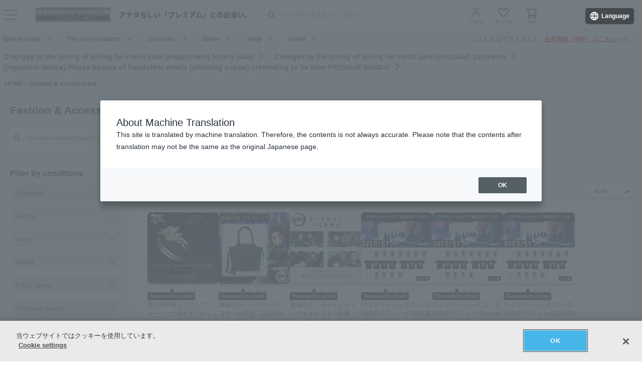

--- FILE ---
content_type: text/html; charset=Shift_JIS
request_url: https://p-bandai.jp/category/0014/?page=1713&n=60&sort=1
body_size: 70028
content:
<!DOCTYPE html PUBLIC "-//W3C//DTD XHTML 1.0 Transitional//EN" "http://www.w3.org/TR/xhtml1/DTD/xhtml1-transitional.dtd">
<html xmlns="http://www.w3.org/1999/xhtml" lang="ja" xml:lang="ja">
<head><!-- Adobe Fonts -->
<script>
(function(d) {
var config = {
kitId: 'zbq2rze',
scriptTimeout: 3000,
async: true
},
h=d.documentElement,t=setTimeout(function(){h.className=h.className.replace(/\bwf-loading\b/g,"")+" wf-inactive";},config.scriptTimeout),tk=d.createElement("script"),f=false,s=d.getElementsByTagName("script")[0],a;h.className+=" wf-loading";tk.src='https://use.typekit.net/'+config.kitId+'.js';tk.async=true;tk.onload=tk.onreadystatechange=function(){a=this.readyState;if(f%7C%7Ca&&a!="complete"&&a!="loaded")return;f=true;clearTimeout(t);try{Typekit.load(config)}catch(e){}};s.parentNode.insertBefore(tk,s)
})(document);
</script>
<!-- Adobe Fonts -->

<!-- p-bandai.jp に対する OneTrust Cookie 同意通知の始点 -->
<script type="text/javascript" src=https://cdn-apac.onetrust.com/consent/928f7f43-44d0-4806-a4c6-a714745096b0/OtAutoBlock.js ></script>
<script src=https://cdn-apac.onetrust.com/scripttemplates/otSDKStub.js  type="text/javascript" charset="UTF-8" data-domain-script="928f7f43-44d0-4806-a4c6-a714745096b0" ></script>
<script type="text/javascript">
function OptanonWrapper() { }
</script>
<!-- p-bandai.jp に対する OneTrust Cookie 同意通知の終点 -->

<script type="text/javascript" src="https://try.abtasty.com/689b5c6951160c556d015c7cc4ff6460.js"></script>
<!--forclarity-->
<script type="text/javascript">
    (function(c,l,a,r,i,t,y){
        c[a]=c[a]||function(){(c[a].q=c[a].q||[]).push(arguments)};
        t=l.createElement(r);t.async=1;t.src="https://www.clarity.ms/tag/"+i;
        y=l.getElementsByTagName(r)[0];y.parentNode.insertBefore(t,y);
    })(window, document, "clarity", "script", "cxjzf5ozzr");
</script>
<!--forclarity-->

<script src="https://p-bandai.jp/_ui/responsive/common/js/common.js?single"></script>




<script type="text/javascript">
window.dataLayer = window.dataLayer || [];
if(typeof template_ls_cv_1904_skip_flg  === 'undefined') {
}
if(typeof template_ga_parameter2_skip_flg  === 'undefined') {
dataLayer.push({ 
 member: 'ビジター'
                                                                            });
}
   
    
    
    
    
    
    

if(typeof template_ua_member_data_use_flg !== 'undefined'){
  }

dataLayer.push({
'ga_user_type':'ビジター',
'memberID':'',
'ga_total_accept_order_cnt': '0',      
'ga_total_accept_order_amount':'0',
'ga_last_campaign_id':''
});






dataLayer.push({ ecommerce: null });  // Clear the previous ecommerce object.
dataLayer.push({
  event: "view_item_list",
  ecommerce: {
    item_list_id: "related_products",
    item_list_name: "Related products",
    items: [
              {
        item_id: '1000155090',
        item_name: '騎士竜戦隊リュウソウジャー　コウ&amp;ナダ　セットリング',
        item_variant: '1000155090'
      },          {
        item_id: '1000155019',
        item_name: '鬼滅の刃 ハンドバッグ【十一次受注：2021年5月発送】',
        item_variant: '1000155019'
      },          {
        item_id: '1000155017',
        item_name: '鬼滅の刃　ポートレイトバスタオル【十一次受注：2021年4…',
        item_variant: '1000155017'
      },          {
        item_id: '1000152321',
        item_name: 'アイドリッシュセブン ”OVER/5Y”Tシャツ(TRIGGER)',
        item_variant: '1000152321'
      },          {
        item_id: '1000152322',
        item_name: 'アイドリッシュセブン ”OVER/5Y”Tシャツ(Re:vale)',
        item_variant: '1000152322'
      },          {
        item_id: '1000152310',
        item_name: 'アイドリッシュセブン ”OVER/5Y”Tシャツ(IDOLiSH7)',
        item_variant: '1000152310'
      },          {
        item_id: '1000152324',
        item_name: 'アイドリッシュセブン ”OVER/5Y”Tシャツ(ZOOL)',
        item_variant: '1000152324'
      },          {
        item_id: '1000155038',
        item_name: '仮面ライダーW×elements,H PARTY!!　刺繍ブルゾン',
        item_variant: '1000155038'
      },          {
        item_id: '1000154578',
        item_name: 'アクリルロゴディスプレイEX 新機動戦記ガンダムW Endles…',
        item_variant: '1000154578'
      },          {
        item_id: '1000154623',
        item_name: 'アクリルロゴディスプレイEX　新機動戦記ガンダムW【2次…',
        item_variant: '1000154623'
      },          {
        item_id: '1000154612',
        item_name: 'アクリルロゴディスプレイEX 新機動戦記ガンダム W Endle…',
        item_variant: '1000154612'
      },          {
        item_id: '1000147483',
        item_name: '仮面ライダーW スニーカー  ｜HENSHIN by KAMEN RIDER',
        item_variant: '1000147483'
      },          {
        item_id: '1000147287',
        item_name: 'マークデザインフーディ ｜HENSHIN by KAMEN RIDER',
        item_variant: '1000147287'
      },          {
        item_id: '1000147332',
        item_name: '仮面ライダー555　デザインTシャツ ーMARKINGー  ｜HENSH…',
        item_variant: '1000147332'
      },          {
        item_id: '1000147331',
        item_name: '仮面ライダー555　デザインフーディ －MARKINGー  ｜HENS…',
        item_variant: '1000147331'
      },          {
        item_id: '1000154622',
        item_name: 'アクリルロゴディスプレイEX TWO-MIX 25th Anniversary …',
        item_variant: '1000154622'
      },          {
        item_id: '1000147481',
        item_name: '仮面ライダークウガ　スニーカー  ｜HENSHIN by KAMEN RI…',
        item_variant: '1000147481'
      },          {
        item_id: '1000147288',
        item_name: 'カジュアルベルト ｜HENSHIN by KAMEN RIDER',
        item_variant: '1000147288'
      },          {
        item_id: '1000147291',
        item_name: 'キャップ ｜HENSHIN by KAMEN RIDER',
        item_variant: '1000147291'
      },          {
        item_id: '1000147482',
        item_name: '仮面ライダー555 スニーカー  ｜HENSHIN by KAMEN RIDER',
        item_variant: '1000147482'
      },          {
        item_id: '1000147329',
        item_name: '仮面ライダークウガ　デザインフーディ －MARKINGー ｜HE…',
        item_variant: '1000147329'
      },          {
        item_id: '1000147327',
        item_name: '仮面ライダーW　デザインフーディ ーELEMENTSー  ｜HENSH…',
        item_variant: '1000147327'
      },          {
        item_id: '1000154190',
        item_name: '仮面ライダー555　FUMITO GANRYU コラボレーションTシャ…',
        item_variant: '1000154190'
      },          {
        item_id: '1000147328',
        item_name: '仮面ライダーW　デザインTシャツ ーELEMENTSー  ｜HENSHI…',
        item_variant: '1000147328'
      },          {
        item_id: '1000147334',
        item_name: '仮面ライダーW　デザインTシャツ －MARKINGー   ｜HENSHI…',
        item_variant: '1000147334'
      },          {
        item_id: '1000147320',
        item_name: '仮面ライダーW　デザインTシャツ ーPHOTO－ ｜HENSHIN by…',
        item_variant: '1000147320'
      },          {
        item_id: '1000147319',
        item_name: '仮面ライダーW　デザインフーディ ―PHOTOー ｜HENSHIN b…',
        item_variant: '1000147319'
      },          {
        item_id: '1000147286',
        item_name: 'ロゴデザインフーディ ｜HENSHIN by KAMEN RIDER',
        item_variant: '1000147286'
      },          {
        item_id: '1000147324',
        item_name: '仮面ライダー555　デザインTシャツ ーELEMENTSー ｜HENSH…',
        item_variant: '1000147324'
      },          {
        item_id: '1000147294',
        item_name: '仮面ライダークウガ　デザインフーディ ーPHOTOー ｜HENS…',
        item_variant: '1000147294'
      },          {
        item_id: '1000147295',
        item_name: '仮面ライダークウガ　デザインTシャツ ーPHOTO－ ｜HENSH…',
        item_variant: '1000147295'
      },          {
        item_id: '1000147330',
        item_name: '仮面ライダークウガ　デザインTシャツ ーMARKING－ ｜HEN…',
        item_variant: '1000147330'
      },          {
        item_id: '1000147279',
        item_name: 'コーチジャケット ｜HENSHIN by KAMEN RIDER',
        item_variant: '1000147279'
      },          {
        item_id: '1000155077',
        item_name: '仮面ライダーW　WIND SCALE　クロノグラフ腕時計',
        item_variant: '1000155077'
      },          {
        item_id: '1000147285',
        item_name: 'マークデザインTシャツ  ｜HENSHIN by KAMEN RIDER',
        item_variant: '1000147285'
      },          {
        item_id: '1000155013',
        item_name: '鬼滅の刃 Tシャツ【十七次受注：2021年4月発送】',
        item_variant: '1000155013'
      },          {
        item_id: '1000147318',
        item_name: '仮面ライダー555　デザインTシャツ ーPHOTO－ ｜HENSHIN …',
        item_variant: '1000147318'
      },          {
        item_id: '1000147333',
        item_name: '仮面ライダーW　デザインフーディ －MARKINGー  ｜HENSHI…',
        item_variant: '1000147333'
      },          {
        item_id: '1000147296',
        item_name: '仮面ライダー555　デザインフーディ ーPHOTO－ ｜HENSHIN…',
        item_variant: '1000147296'
      },          {
        item_id: '1000154191',
        item_name: '仮面ライダーW  ANREALAGEコラボレーションTシャツ　サイ…',
        item_variant: '1000154191'
      },          {
        item_id: '1000147289',
        item_name: 'ソックス ｜HENSHIN by KAMEN RIDER',
        item_variant: '1000147289'
      },          {
        item_id: '1000155014',
        item_name: '鬼滅の刃 鬼殺隊柱Tシャツコレクション【十三次受注：202…',
        item_variant: '1000155014'
      },          {
        item_id: '1000154192',
        item_name: '仮面ライダーW  ANREALAGEコラボレーションTシャツ　ジョ…',
        item_variant: '1000154192'
      },          {
        item_id: '1000147321',
        item_name: '仮面ライダークウガ　デザインフーディ ーELEMENTSー ｜H…',
        item_variant: '1000147321'
      },          {
        item_id: '1000154189',
        item_name: '仮面ライダークウガ　FUMITO GANRYU コラボレーションTシ…',
        item_variant: '1000154189'
      },          {
        item_id: '1000154195',
        item_name: '仮面ライダーW  ANREALAGEコラボレーションTシャツ　ヒー…',
        item_variant: '1000154195'
      },          {
        item_id: '1000155012',
        item_name: '鬼滅の刃 Tシャツコレクション【七次受注：2021年4月発送】',
        item_variant: '1000155012'
      },          {
        item_id: '1000147322',
        item_name: '仮面ライダークウガ　デザインTシャツ ーELEMENTSー  ｜H…',
        item_variant: '1000147322'
      },          {
        item_id: '1000155078',
        item_name: '仮面ライダーW WIND SCALE　 silver925　リング',
        item_variant: '1000155078'
      },          {
        item_id: '1000147323',
        item_name: '仮面ライダー555　デザインフーディ ーELEMENTSー  ｜HEN…',
        item_variant: '1000147323'
      },          {
        item_id: '1000154194',
        item_name: '仮面ライダーW　ANREALAGEコラボレーションTシャツ　プリ…',
        item_variant: '1000154194'
      },          {
        item_id: '1000154188',
        item_name: 'FUMITO GANRYU コラボレーションTシャツ  ｜HENSHIN by K…',
        item_variant: '1000154188'
      },          {
        item_id: '1000155018',
        item_name: '鬼滅の刃 財布【十一次受注：2021年5月発送】',
        item_variant: '1000155018'
      },          {
        item_id: '1000147283',
        item_name: 'ツイルパンツ ｜HENSHIN by KAMEN RIDER',
        item_variant: '1000147283'
      },          {
        item_id: '1000155088',
        item_name: '菅原芳人計画　仮面ライダーBLACK／シャドームーン　バス…',
        item_variant: '1000155088'
      },          {
        item_id: '1000155089',
        item_name: '菅原芳人計画　仮面ライダー1号　バスタオル',
        item_variant: '1000155089'
      },          {
        item_id: '1000147280',
        item_name: 'ナイロンパンツ ｜HENSHIN by KAMEN RIDER',
        item_variant: '1000147280'
      },          {
        item_id: '1000151280',
        item_name: '仮面ライダークウガ　ダブルバックルメッセンジャーバッグ',
        item_variant: '1000151280'
      },          {
        item_id: '1000151282',
        item_name: '仮面ライダーW　ダブルジップバックパック',
        item_variant: '1000151282'
      },          {
        item_id: '1000151277',
        item_name: '仮面ライダークウガ　ナイロンダブルジップバックパック',
        item_variant: '1000151277'
      }            ]
  }
});

</script>
<script type="text/javascript">
window.dataLayer = window.dataLayer || [];

</script>
<!-- Google Tag Manager -->
<noscript><iframe src="//www.googletagmanager.com/ns.html?id=GTM-MM26NJ"
height="0" width="0" style="display:none;visibility:hidden"></iframe></noscript>
<script>(function(w,d,s,l,i){w[l]=w[l]||[];w[l].push({'gtm.start':
new Date().getTime(),event:'gtm.js'});var f=d.getElementsByTagName(s)[0],
j=d.createElement(s),dl=l!='dataLayer'?'&l='+l:'';j.async=true;j.src=
'//www.googletagmanager.com/gtm.js?id='+i+dl;f.parentNode.insertBefore(j,f);
})(window,document,'script','dataLayer','GTM-MM26NJ');</script>
<!-- End Google Tag Manager -->
<meta name="template_cd_hash" content="ajXeMyAveKRCPdfvc01wrPX+oz54Vuc4GyTLeF0RwXjADZLfTUkOPiYvhPwBC3udeFLhe6rS2xS4wqUv4zIVG5+FvaZbCMZYsESAZpq2dU0=">
<meta http-equiv="Content-Type" content="text/html; charset=shift_jis" />
<meta http-equiv="Content-Style-Type" content="text/css" />
<meta http-equiv="Content-Script-Type" content="text/javascript" />
<title>ファッション・アクセサリー｜1713｜バンダイナムコグループ公式通販サイト</title>

<meta name="description" content="ファッション・アクセサリーページ。1713ページ目。人気キャラクターのファッション通販なら、バンダイナムコグループ公式通販サイト【プレミアムバンダイ】。キャラクターのなりきりファッションアイテムやアクセサリー、Tシャツなどを幅広く取り揃えています。" />

<meta name="keywords" content="商品一覧,ファッション,アクセサリー,コスチューム,コスプレ,バッグ,サイフ,小物,人気,限定,バンダイ,プレミアム,ショッピング,通販,キャラクター,おもちゃ,玩具" />

<meta http-equiv="X-UA-Compatible" content="IE=edge"/>
<meta name="robots" content="index,follow" />

<meta name="google-site-verification" content="uoIz0y3E_zwqg9b-_vb0HE3WfGjPijPACObla9B8Ee4" />
<meta name="google-site-verification" content="EWCvK47kzFqjjIkTgHtZAq7lAUOhqkn9hchGVhL5RuI" />
<meta name="google-site-verification" content="NfitBqY2_93WApxzMMgV6R0ANpfYCQ-1gd4BvSXz3U8" />
<meta property="fb:app_id" content="152965254771555" />
<meta property="twitter:account_id" content="211093373" />

<link rel="alternate" media="handheld" href="https://p-bandai.jp/category/0014/?page=1&n=60&C5=AA&sort=1">

<!-- copyright view system javascript --> 
<script src="//bandai-a.akamaihd.net/bc/js/copyright.js" type="text/javascript"></script>
<!-- copyright view system javascript --> 


<!-- canonical link -->

<link rel="canonical" href="https://p-bandai.jp/category/0014/?page=1713">
<!-- canonical link -->

<!-- pagination link -->
<!-- pagination link -->










<link href="//bandai-a.akamaihd.net/bc/css/common_style.css" rel="stylesheet" type="text/css" />

<!-- 検索ページ用 202507 -->
<link href="/bc/css/swiper-bundle.css" rel="stylesheet" type="text/css" charset="utf-8" />
<link href="/bc/images/pb25_search/pb25-search.css" rel="stylesheet" type="text/css" charset="utf-8" />

<script type="text/javascript" src="//bandai-a.akamaihd.net/js/library/jquery/3_6_0/jquery_min.js"></script>
<script type="text/javascript" src="//bandai-a.akamaihd.net/bc/js/top_favorite_202410.js"></script>
<script src="//bandai-a.akamaihd.net/bc/css/Sortable.js" type="text/javascript" charset="utf-8"></script>

<script>
var dm="https://p-bandai.jp/category/0014/";
var q="ファッション・アクセサリー";
var q2=q;
var C1="";
var C2="";
var C3="0015";
var C4="";
var C5="";
var C6="";
var C7="";
var C8="";
var p="";
var c="60";
var sort="1";
var page="1712";
</script>
<script type="text/javascript">
// 配列のキーが優先順、値がコード
var pri_chara = new Object();
pri_chara[0] = "c0010";
pri_chara[1] = "c0020";
pri_chara[2] = "c0012";
pri_chara[3] = "c2799";
pri_chara[4] = "c2805";
pri_chara[5] = "c0050";
pri_chara[6] = "c0005";
pri_chara[7] = "c2828";
pri_chara[8] = "c0468";
pri_chara[9] = "c2327";
</script>
<style>
#loading img {
position: fixed;
top: 45%;
left: 45%;
z-index:10;
}
.loading_hidden{
display: none;
}
</style>
<script type="text/javascript">
    loopassDmpTrack = (function() {
        var database      = 'li_pbandai';
        var table         = 'tracking_log';
        var writekey      = '192/cdc6bc4d001b7820ae7519597f2b26dc8fe30099';
        var cookie_domain = '.p-bandai.jp';
        var uid_hash_key  = 'lluh';
        var uid_hash;
        var member_id = '';
        var params = decodeURIComponent(window.location.search.substring(1)).split('&');
        var len    = params.length;
        var param;
        for (var i = 0; i < len; i++) {
            param = params[i].split('=');
            if (param[0] === uid_hash_key) {
                if (param.length === 2 && param[1].match(/^[a-z0-9]{40}$/)) {
                    document.cookie = uid_hash_key + '=' + param[1] + '; domain=' + cookie_domain+'; max-age=63072000; path=/';
                }
                break;
            }
        }
        
        params = document.cookie.split(';');
        len    = params.length;
        param;
        for (var i = 0; i < len; i++) {
            param = params[i].split('=');
            if (param[0].toString().trim() === uid_hash_key) {
                var value = param[1].toString().trim();
                if (param.length === 2 && value.match(/^[a-z0-9]{40}$/)) {
                    uid_hash = value;
                }
                break;
            }
        }

        !function(t,e){if(void 0===e[t]){e[t]=function(){e[t].clients.push(this),this._init=[Array.prototype.slice.call(arguments)]},e[t].clients=[];for(var r=function(t){return function(){return this["_"+t]=this["_"+t]||[],this["_"+t].push(Array.prototype.slice.call(arguments)),this}},s=["addRecord","blockEvents","fetchServerCookie","fetchGlobalID","fetchUserSegments","resetUUID","ready","setSignedMode","setAnonymousMode","set","trackEvent","trackPageview","trackClicks","unblockEvents"],n=0;n<s.length;n++){var c=s[n];e[t].prototype[c]=r(c)}var o=document.createElement("script");o.type="text/javascript",o.async=!0,o.src=("https:"===document.location.protocol?"https:":"http:")+"//cdn.treasuredata.com/sdk/2.5/td.min.js";var a=document.getElementsByTagName("script")[0];a.parentNode.insertBefore(o,a)}}("Treasure",this);
        var td = new Treasure({
            host: 'tokyo.in.treasuredata.com',
            writeKey: writekey,
            database: database,
            startInSignedMode: true
        });
        td.set('$global', 'td_global_id', 'td_global_id');
        td.set(table,{lps_uid_hash : uid_hash, member_id : member_id});

        return function (add_data) {
            td.trackEvent(table, ((add_data instanceof Object && !(add_data instanceof Array)) ? add_data : {}));
        };
    })();

        loopassDmpTrack();

</script>

<!-- WOVN -->
<script src="https://j.wovn.io/1" data-wovnio="key=OMx4gI" async></script>

<!-- BotManager -->
<script>
  (function(cfg) {
    var resultDomain = location.hostname.indexOf('search.p-bandai.jp') !== -1 ? 'search.p-bandai.jp' : 'p-bandai.jp';
    cfg.tenantId = 'TN250115-F72BE222';
    cfg.domainName = resultDomain;
    cfg.serverUrl = 'https://botmanager.stclab.com/api/v1/macro';
    cfg.detectOnLoad = false;
    cfg.protectionServerUrl = 'https://restriction.p-bandai.jp/p-bandai';
  })(window['BotManager-config'] || (window['BotManager-config'] = {}));
</script>
<script src="https://restriction.p-bandai.jp/agents/client/javascript/botmanager-browser-agent.js" async></script>


<!-- NetFUNNEL EUM -->
<script src="https://agent-lib.stclab.com/agents/eum/browser/eum-browser.js" defer onload="initializeEUM()"></script>
<script>
    async function initializeEUM() {
        const initResult = await window.STC_EUM.initialize({
            serverURL: "https://eum-receiver-v3.stclab.com/eum_data",
            settingURL: "https://nf-setting-bucket.stclab.com/m-hosh-0932.netfunnel/nf-setting.json",
            clientId: "TN241223-E8F0FA48",
            trackResource: true,
            printLog: false,
        });
    }
</script>

  
    
  
  
  
    <!--BNX SEARCH DATA SEND START-->
<script>
var user_event = {
    'eventType': 'search',
    'visitorId': '647d4cacfff6a4d0beb7b7dd982ba99f',
    'searchQuery': '',
    'pageCategories': ['ファッション・アクセサリー'],    'filter': "attributes.genre: ANY('ファッション・アクセサリー')",
    'orderBy': "attributes.publishTime desc",
    'offset': 102720,
    'attributionToken': '[base64]',
        'productDetails': [
            {
      'product': {
        'id': '1000155090',
        'priceInfo':{
            'price': 11000,
            'currencyCode': 'JPY'
        }
      },
      'quantity': 1
    },        {
      'product': {
        'id': '1000155019',
        'priceInfo':{
            'price': 14300,
            'currencyCode': 'JPY'
        }
      },
      'quantity': 1
    },        {
      'product': {
        'id': '1000155017',
        'priceInfo':{
            'price': 4620,
            'currencyCode': 'JPY'
        }
      },
      'quantity': 1
    },        {
      'product': {
        'id': '1000152321',
        'priceInfo':{
            'price': 5500,
            'currencyCode': 'JPY'
        }
      },
      'quantity': 1
    },        {
      'product': {
        'id': '1000152322',
        'priceInfo':{
            'price': 5500,
            'currencyCode': 'JPY'
        }
      },
      'quantity': 1
    },        {
      'product': {
        'id': '1000152310',
        'priceInfo':{
            'price': 5500,
            'currencyCode': 'JPY'
        }
      },
      'quantity': 1
    },        {
      'product': {
        'id': '1000152324',
        'priceInfo':{
            'price': 5500,
            'currencyCode': 'JPY'
        }
      },
      'quantity': 1
    },        {
      'product': {
        'id': '1000155038',
        'priceInfo':{
            'price': 17600,
            'currencyCode': 'JPY'
        }
      },
      'quantity': 1
    },        {
      'product': {
        'id': '1000154578',
        'priceInfo':{
            'price': 1650,
            'currencyCode': 'JPY'
        }
      },
      'quantity': 1
    },        {
      'product': {
        'id': '1000154623',
        'priceInfo':{
            'price': 1320,
            'currencyCode': 'JPY'
        }
      },
      'quantity': 1
    },        {
      'product': {
        'id': '1000154612',
        'priceInfo':{
            'price': 1320,
            'currencyCode': 'JPY'
        }
      },
      'quantity': 1
    },        {
      'product': {
        'id': '1000147483',
        'priceInfo':{
            'price': 22000,
            'currencyCode': 'JPY'
        }
      },
      'quantity': 1
    },        {
      'product': {
        'id': '1000147287',
        'priceInfo':{
            'price': 14300,
            'currencyCode': 'JPY'
        }
      },
      'quantity': 1
    },        {
      'product': {
        'id': '1000147332',
        'priceInfo':{
            'price': 8800,
            'currencyCode': 'JPY'
        }
      },
      'quantity': 1
    },        {
      'product': {
        'id': '1000147331',
        'priceInfo':{
            'price': 16500,
            'currencyCode': 'JPY'
        }
      },
      'quantity': 1
    },        {
      'product': {
        'id': '1000154622',
        'priceInfo':{
            'price': 1650,
            'currencyCode': 'JPY'
        }
      },
      'quantity': 1
    },        {
      'product': {
        'id': '1000147481',
        'priceInfo':{
            'price': 22000,
            'currencyCode': 'JPY'
        }
      },
      'quantity': 1
    },        {
      'product': {
        'id': '1000147288',
        'priceInfo':{
            'price': 3850,
            'currencyCode': 'JPY'
        }
      },
      'quantity': 1
    },        {
      'product': {
        'id': '1000147291',
        'priceInfo':{
            'price': 5500,
            'currencyCode': 'JPY'
        }
      },
      'quantity': 1
    },        {
      'product': {
        'id': '1000147482',
        'priceInfo':{
            'price': 27500,
            'currencyCode': 'JPY'
        }
      },
      'quantity': 1
    },        {
      'product': {
        'id': '1000147329',
        'priceInfo':{
            'price': 16500,
            'currencyCode': 'JPY'
        }
      },
      'quantity': 1
    },        {
      'product': {
        'id': '1000147327',
        'priceInfo':{
            'price': 16500,
            'currencyCode': 'JPY'
        }
      },
      'quantity': 1
    },        {
      'product': {
        'id': '1000154190',
        'priceInfo':{
            'price': 11000,
            'currencyCode': 'JPY'
        }
      },
      'quantity': 1
    },        {
      'product': {
        'id': '1000147328',
        'priceInfo':{
            'price': 8800,
            'currencyCode': 'JPY'
        }
      },
      'quantity': 1
    },        {
      'product': {
        'id': '1000147334',
        'priceInfo':{
            'price': 8800,
            'currencyCode': 'JPY'
        }
      },
      'quantity': 1
    },        {
      'product': {
        'id': '1000147320',
        'priceInfo':{
            'price': 8800,
            'currencyCode': 'JPY'
        }
      },
      'quantity': 1
    },        {
      'product': {
        'id': '1000147319',
        'priceInfo':{
            'price': 16500,
            'currencyCode': 'JPY'
        }
      },
      'quantity': 1
    },        {
      'product': {
        'id': '1000147286',
        'priceInfo':{
            'price': 14300,
            'currencyCode': 'JPY'
        }
      },
      'quantity': 1
    },        {
      'product': {
        'id': '1000147324',
        'priceInfo':{
            'price': 8800,
            'currencyCode': 'JPY'
        }
      },
      'quantity': 1
    },        {
      'product': {
        'id': '1000147294',
        'priceInfo':{
            'price': 16500,
            'currencyCode': 'JPY'
        }
      },
      'quantity': 1
    },        {
      'product': {
        'id': '1000147295',
        'priceInfo':{
            'price': 8800,
            'currencyCode': 'JPY'
        }
      },
      'quantity': 1
    },        {
      'product': {
        'id': '1000147330',
        'priceInfo':{
            'price': 8800,
            'currencyCode': 'JPY'
        }
      },
      'quantity': 1
    },        {
      'product': {
        'id': '1000147279',
        'priceInfo':{
            'price': 33000,
            'currencyCode': 'JPY'
        }
      },
      'quantity': 1
    },        {
      'product': {
        'id': '1000155077',
        'priceInfo':{
            'price': 25300,
            'currencyCode': 'JPY'
        }
      },
      'quantity': 1
    },        {
      'product': {
        'id': '1000147285',
        'priceInfo':{
            'price': 7700,
            'currencyCode': 'JPY'
        }
      },
      'quantity': 1
    },        {
      'product': {
        'id': '1000155013',
        'priceInfo':{
            'price': 3850,
            'currencyCode': 'JPY'
        }
      },
      'quantity': 1
    },        {
      'product': {
        'id': '1000147318',
        'priceInfo':{
            'price': 8800,
            'currencyCode': 'JPY'
        }
      },
      'quantity': 1
    },        {
      'product': {
        'id': '1000147333',
        'priceInfo':{
            'price': 16500,
            'currencyCode': 'JPY'
        }
      },
      'quantity': 1
    },        {
      'product': {
        'id': '1000147296',
        'priceInfo':{
            'price': 16500,
            'currencyCode': 'JPY'
        }
      },
      'quantity': 1
    },        {
      'product': {
        'id': '1000154191',
        'priceInfo':{
            'price': 11000,
            'currencyCode': 'JPY'
        }
      },
      'quantity': 1
    },        {
      'product': {
        'id': '1000147289',
        'priceInfo':{
            'price': 2200,
            'currencyCode': 'JPY'
        }
      },
      'quantity': 1
    },        {
      'product': {
        'id': '1000155014',
        'priceInfo':{
            'price': 3850,
            'currencyCode': 'JPY'
        }
      },
      'quantity': 1
    },        {
      'product': {
        'id': '1000154192',
        'priceInfo':{
            'price': 11000,
            'currencyCode': 'JPY'
        }
      },
      'quantity': 1
    },        {
      'product': {
        'id': '1000147321',
        'priceInfo':{
            'price': 16500,
            'currencyCode': 'JPY'
        }
      },
      'quantity': 1
    },        {
      'product': {
        'id': '1000154189',
        'priceInfo':{
            'price': 11000,
            'currencyCode': 'JPY'
        }
      },
      'quantity': 1
    },        {
      'product': {
        'id': '1000154195',
        'priceInfo':{
            'price': 11000,
            'currencyCode': 'JPY'
        }
      },
      'quantity': 1
    },        {
      'product': {
        'id': '1000155012',
        'priceInfo':{
            'price': 3850,
            'currencyCode': 'JPY'
        }
      },
      'quantity': 1
    },        {
      'product': {
        'id': '1000147322',
        'priceInfo':{
            'price': 8800,
            'currencyCode': 'JPY'
        }
      },
      'quantity': 1
    },        {
      'product': {
        'id': '1000155078',
        'priceInfo':{
            'price': 12650,
            'currencyCode': 'JPY'
        }
      },
      'quantity': 1
    },        {
      'product': {
        'id': '1000147323',
        'priceInfo':{
            'price': 16500,
            'currencyCode': 'JPY'
        }
      },
      'quantity': 1
    },        {
      'product': {
        'id': '1000154194',
        'priceInfo':{
            'price': 11000,
            'currencyCode': 'JPY'
        }
      },
      'quantity': 1
    },        {
      'product': {
        'id': '1000154188',
        'priceInfo':{
            'price': 11000,
            'currencyCode': 'JPY'
        }
      },
      'quantity': 1
    },        {
      'product': {
        'id': '1000155018',
        'priceInfo':{
            'price': 11000,
            'currencyCode': 'JPY'
        }
      },
      'quantity': 1
    },        {
      'product': {
        'id': '1000147283',
        'priceInfo':{
            'price': 19800,
            'currencyCode': 'JPY'
        }
      },
      'quantity': 1
    },        {
      'product': {
        'id': '1000155088',
        'priceInfo':{
            'price': 4400,
            'currencyCode': 'JPY'
        }
      },
      'quantity': 1
    },        {
      'product': {
        'id': '1000155089',
        'priceInfo':{
            'price': 4400,
            'currencyCode': 'JPY'
        }
      },
      'quantity': 1
    },        {
      'product': {
        'id': '1000147280',
        'priceInfo':{
            'price': 19800,
            'currencyCode': 'JPY'
        }
      },
      'quantity': 1
    },        {
      'product': {
        'id': '1000151280',
        'priceInfo':{
            'price': 4950,
            'currencyCode': 'JPY'
        }
      },
      'quantity': 1
    },        {
      'product': {
        'id': '1000151282',
        'priceInfo':{
            'price': 7150,
            'currencyCode': 'JPY'
        }
      },
      'quantity': 1
    },        {
      'product': {
        'id': '1000151277',
        'priceInfo':{
            'price': 7150,
            'currencyCode': 'JPY'
        }
      },
      'quantity': 1
    }            ],
    'completionDetail': {
        'completionAttributionToken': '',
        'selectedSuggestion': '',
        'selectedPosition': 0
    }
};
var _gre = _gre || [];

_gre.push(['apiKey', 'AIzaSyD1al93YkuQ2r2oF14uqappaLBrz1f-e_E']);
_gre.push(['logEvent', user_event]);
_gre.push(['projectId', '923644276702']);
_gre.push(['locationId', 'global']);
_gre.push(['catalogId', 'default_catalog']);

(function() {
  var gre = document.createElement('script'); gre.type = 'text/javascript'; gre.async = true;
  gre.src = 'https://www.gstatic.com/retail/v2_event.js';
  var s = document.getElementsByTagName('script')[0]; s.parentNode.insertBefore(gre, s);
})();
</script>
  <!--BNX SEARCH DATA SEND END-->
  <script type='text/javascript'>
// お気に入り
var member_favorite_model = [];
var usdata = '07af2c0d13c53fbbcbb942f19a4d00c6';

// 閲覧履歴
var browsing_history_model = [];

// お気に入り（カテゴリ－キャラクタ）
var member_favorite_category = [];


// 初回読み込み
$(document).ready(function(){
  $.each(member_favorite_model, function(index, m_fav_model_id) {
    if($(".nfm_"+m_fav_model_id).length) {
      $(".nfm_"+m_fav_model_id).prop('checked', true);
    }
  })

  $.each(browsing_history_model, function(index, history_model_id) {
    if($(".bhm_"+history_model_id).length) {
      $(".bhm_"+history_model_id).addClass('is-active');
    }
  })

  $.each(member_favorite_category, function(index, m_fav_category_kbn_no) {
    if($(".nfc_"+m_fav_category_kbn_no).length) {
      $(".nfc_"+m_fav_category_kbn_no).prop('checked', true);
    }
  })

});
</script>
                              <script>!function(e){var n="https://s.go-mpulse.net/boomerang/";if("False"=="True")e.BOOMR_config=e.BOOMR_config||{},e.BOOMR_config.PageParams=e.BOOMR_config.PageParams||{},e.BOOMR_config.PageParams.pci=!0,n="https://s2.go-mpulse.net/boomerang/";if(window.BOOMR_API_key="FUJSN-U3MH7-M5VXW-CAJD9-PEDX2",function(){function e(){if(!o){var e=document.createElement("script");e.id="boomr-scr-as",e.src=window.BOOMR.url,e.async=!0,i.parentNode.appendChild(e),o=!0}}function t(e){o=!0;var n,t,a,r,d=document,O=window;if(window.BOOMR.snippetMethod=e?"if":"i",t=function(e,n){var t=d.createElement("script");t.id=n||"boomr-if-as",t.src=window.BOOMR.url,BOOMR_lstart=(new Date).getTime(),e=e||d.body,e.appendChild(t)},!window.addEventListener&&window.attachEvent&&navigator.userAgent.match(/MSIE [67]\./))return window.BOOMR.snippetMethod="s",void t(i.parentNode,"boomr-async");a=document.createElement("IFRAME"),a.src="about:blank",a.title="",a.role="presentation",a.loading="eager",r=(a.frameElement||a).style,r.width=0,r.height=0,r.border=0,r.display="none",i.parentNode.appendChild(a);try{O=a.contentWindow,d=O.document.open()}catch(_){n=document.domain,a.src="javascript:var d=document.open();d.domain='"+n+"';void(0);",O=a.contentWindow,d=O.document.open()}if(n)d._boomrl=function(){this.domain=n,t()},d.write("<bo"+"dy onload='document._boomrl();'>");else if(O._boomrl=function(){t()},O.addEventListener)O.addEventListener("load",O._boomrl,!1);else if(O.attachEvent)O.attachEvent("onload",O._boomrl);d.close()}function a(e){window.BOOMR_onload=e&&e.timeStamp||(new Date).getTime()}if(!window.BOOMR||!window.BOOMR.version&&!window.BOOMR.snippetExecuted){window.BOOMR=window.BOOMR||{},window.BOOMR.snippetStart=(new Date).getTime(),window.BOOMR.snippetExecuted=!0,window.BOOMR.snippetVersion=12,window.BOOMR.url=n+"FUJSN-U3MH7-M5VXW-CAJD9-PEDX2";var i=document.currentScript||document.getElementsByTagName("script")[0],o=!1,r=document.createElement("link");if(r.relList&&"function"==typeof r.relList.supports&&r.relList.supports("preload")&&"as"in r)window.BOOMR.snippetMethod="p",r.href=window.BOOMR.url,r.rel="preload",r.as="script",r.addEventListener("load",e),r.addEventListener("error",function(){t(!0)}),setTimeout(function(){if(!o)t(!0)},3e3),BOOMR_lstart=(new Date).getTime(),i.parentNode.appendChild(r);else t(!1);if(window.addEventListener)window.addEventListener("load",a,!1);else if(window.attachEvent)window.attachEvent("onload",a)}}(),"".length>0)if(e&&"performance"in e&&e.performance&&"function"==typeof e.performance.setResourceTimingBufferSize)e.performance.setResourceTimingBufferSize();!function(){if(BOOMR=e.BOOMR||{},BOOMR.plugins=BOOMR.plugins||{},!BOOMR.plugins.AK){var n=""=="true"?1:0,t="",a="kq3d44axz2wcc2lh6daq-f-32e88724f-clientnsv4-s.akamaihd.net",i="false"=="true"?2:1,o={"ak.v":"39","ak.cp":"1228037","ak.ai":parseInt("736288",10),"ak.ol":"0","ak.cr":6,"ak.ipv":4,"ak.proto":"h2","ak.rid":"4d4edae5","ak.r":47599,"ak.a2":n,"ak.m":"","ak.n":"essl","ak.bpcip":"52.15.48.0","ak.cport":49581,"ak.gh":"23.58.89.37","ak.quicv":"","ak.tlsv":"tls1.3","ak.0rtt":"","ak.0rtt.ed":"","ak.csrc":"-","ak.acc":"","ak.t":"1768419521","ak.ak":"hOBiQwZUYzCg5VSAfCLimQ==iVEcuYbzSrnMyK3Q+MaslU4vmJz5ZPsZUnx04MOwHJkl/npEglq5ev4bddqAlintO8Y2OmTYf3pQyapzMBKq02FlxGkIXSMXVPAQMOd2fLb8WluLNGjQtEIkq3pktD8JhU7bqNkPIFpuv9e/mTn4SSjhhZ5Vt9C5Ke9qlnfJxY5YpSHYC2m9pHEp38pCE2KRZ4D2ur1QHMuG83+8ylMAWXL81O32O7CC2/VS/YjAQJj7lIiNTz74DGlUVPiFmmCaz8Ne9fmBiBoY+yrJUH58O3mB+XyhUKYbRwwfBjAfx0wBlMhBxVBFC0xIsaWhd3I7dlqSkJgHKHg2QYaydilI5zoQOlKOS1Firldb8VHThyH68cPPhg+Wlo1CNDqoTd0oZcezDHUpwKVQCapMPTCyBhUWzlB5dxK6SXE76Nz4mBg=","ak.pv":"108","ak.dpoabenc":"","ak.tf":i};if(""!==t)o["ak.ruds"]=t;var r={i:!1,av:function(n){var t="http.initiator";if(n&&(!n[t]||"spa_hard"===n[t]))o["ak.feo"]=void 0!==e.aFeoApplied?1:0,BOOMR.addVar(o)},rv:function(){var e=["ak.bpcip","ak.cport","ak.cr","ak.csrc","ak.gh","ak.ipv","ak.m","ak.n","ak.ol","ak.proto","ak.quicv","ak.tlsv","ak.0rtt","ak.0rtt.ed","ak.r","ak.acc","ak.t","ak.tf"];BOOMR.removeVar(e)}};BOOMR.plugins.AK={akVars:o,akDNSPreFetchDomain:a,init:function(){if(!r.i){var e=BOOMR.subscribe;e("before_beacon",r.av,null,null),e("onbeacon",r.rv,null,null),r.i=!0}return this},is_complete:function(){return!0}}}}()}(window);</script></head>
<body class="pb25-pc"> 

<link href="/bc/css/header_202410.css?251010" rel="stylesheet" type="text/css" />



<!--===================HEADER======================-->

<script type="text/javascript" src="//bandai-a.akamaihd.net/js/library/jquery/3_6_0/jquery_min.js"></script>
<script type="text/javascript">
    var $jq11 = $.noConflict(true);
</script>


<div class="pb24-header-upper"></div>
<div class="pb24-header">
  <div class="pb24-header-main">
    <div class="pb24-header-main__inner">
      <p class="pb24-header-main__logo">
                <a href="https://p-bandai.jp/">
                  <img src="https://bandai-a.akamaihd.net/bc/images/common/premium_logo_wh_h2.png" alt="プレミアムバンダイ" />
                </a>
              </p>
      <div class="pb24-header-main__search">
        <form action="/search_bst/">
          <input type="hidden" name="C5" value="" />
          <input type="text" id="pb24-header-input" class="pb24-header-main__search--text" name="q" autocomplete="off" placeholder="キーワードを入力してください" />
          <button type="submit" class="pb24-header-main__search--submit"><i class="pb24-icon-header-search"></i><span>検索</span></button>
        </form>
      </div>
      <ul class="pb24-header-main__other">
                <li><a href="/login/"><i class="pb24-icon-header-mypage"></i><span>ログイン</span></a></li>
                        <li><a href="/mycollection/"><i class="pb24-icon-header-favorite"></i><span>お気に入り</span></a></li>
        <li class="pbH24-heder-btn-cart pbH-btn-cart"><a href="/cart/"><i class="pb24-icon-header-cart"></i><span>カート</span></a>
          <div class="pbH-item"></div>
        </li>
        <li class="pb24-header-main__other--cart"><span></span></li>
      </ul>
      <button class="pb24-header-main__btn" type="button"><i class="pb24-icon-header-menu-on"></i><span>メニューを開く</span></button>
    </div>
  </div>
  <div class="pb24-header-menu">
    <div class="pb24-header-menu__inner">
            <ul class="pb24-header-menu__login">
        <li><a href="/login/">ログイン</a></li>
        <li><a href="/newregist_pre_bnid">新規会員登録</a></li>
      </ul>
                  <div class="pb24-header-menu__msg">
              </div>
      <div class="pb24-header-menu__link">
        <div class="pb24-header-menu__link--list">
          <ul>
            <li><a href="/mycollection/">お気に入り一覧</a></li>
            <li><a href="/my_pc_browsing_history/">閲覧履歴</a></li>
            <li><a href="/myorder/">ご注文履歴</a></li>
            <li><a href="/mypage_info_list/">お知らせ一覧</a></li>
          </ul>
        </div>
        <dl class="pb24-header-menu__link--search">
          <dt>商品を探す</dt>
          <dd>
            <ul>
              <li><a href="/chara/">キャラクターから探す</a></li>
              <li><a href="/contents/shop_list/">ショップから探す</a></li>
              <li><a href="/category/">ジャンルから探す</a></li>
            </ul>
            <ul>
              <li><a href="/brand/">ブランドから探す</a></li>
              <li><a href="/new_itemlist/">新着商品</a></li>
              <li><a href="https://search.p-bandai.jp/?lang=ja&page=1&q=&C5=30">開始前商品</a></li>
            </ul>
            <ul>
              <li><a href="/deadline_itemlist/">締め切り間近の商品</a></li>
            </ul>
          </dd>
        </dl>
        <dl class="pb24-header-menu__link--guide">
          <dt>ガイドを見る</dt>
          <dd>
            <ul>
              <li><a href="https://faq.p-bandai.jp/" target="_blank">よくあるご質問</a></li>
              <li><a href="/contents/pbguide_top/">初めての方へ</a></li>
            </ul>
          </dd>
        </dl>
      </div>
      <p class="pb24-header-menu__logo"><a href="https://p-bandai.jp/"><img src="https://bandai-a.akamaihd.net/bc/images/common/premium_logo.png" alt="プレミアムバンダイ" /></a></p>
      <button class="pb24-header-menu__btn" type="button"><i class="pb24-icon-header-menu-off"></i><span>メニューを閉じる</span></button>
    </div>
  </div>
</div>

<!-- ヘッダー検索 -->
<div class="pb24-headerSearch">
  <div class="pb24-headerSearch__inner">
    <div class="pb24-headerSearch__scroll">
      <!-- ヘッダー検索：初期表示 -->
      <div class="pb24-headerSearch-start">
              <!-- ヘッダー検索：未ログイン -->
        <p class="pb24-headerSearch-login">検索機能は<a href="/login/">ログイン</a>後より便利に！</p>
        <!-- /ヘッダー検索：未ログイン -->
              <!-- ヘッダー検索：検索履歴 -->
        <dl class="pb24-headerSearch-sec">
          <dt class="pb24-headerSearch-sec__head">検索履歴</dt>
          <dd class="pb24-headerSearch-sec__body">
                        <!-- ヘッダー検索：データ無し（ログイン共通） -->
            <p class="pb24-headerSearch-sec__text">検索履歴がありません。</p>
            <!-- /ヘッダー検索：データ無し（ログイン共通） -->
                                  </dd>
        </dl>
        <!-- /ヘッダー検索：検索履歴 -->
        
        <!-- ヘッダー検索：保存した検索条件 -->
        <dl class="pb24-headerSearch-sec">
          <dt class="pb24-headerSearch-sec__head">保存した検索条件</dt>
          <dd class="pb24-headerSearch-sec__body">
                        <!-- ヘッダー検索：データ無し（未ログイン） -->
            <p class="pb24-headerSearch-sec__text">ログイン後利用できます。</p>
            <!-- /ヘッダー検索：データ無し（未ログイン） -->
            
                      </dd>
        </dl>
        <!-- /ヘッダー検索：保存した検索条件 -->

        <!-- ヘッダー検索：お気に入りキャラクター -->
        <dl class="pb24-headerSearch-sec">
          <dt class="pb24-headerSearch-sec__head">お気に入りキャラクター</dt>
          <dd class="pb24-headerSearch-sec__body">
                        <!-- ヘッダー検索：データ無し（未ログイン） -->
            <p class="pb24-headerSearch-sec__text">ログイン後利用できます。</p>
            <!-- /ヘッダー検索：データ無し（未ログイン） -->
            
                      </dd>
        </dl>
        <!-- /ヘッダー検索：お気に入りキャラクター -->

      </div>
      <!-- /ヘッダー検索：初期表示 -->
      <!-- ヘッダー検索：入力中 -->
      <div class="pb24-headerSearch-typing" style="display:none;">
        <!-- ヘッダー検索：なんでも検索表示 -->
        <!-- なんでも検索はjsで挿入 -->
        <!-- /ヘッダー検索：なんでも検索表示 -->
        <!-- ヘッダー検索：辞書ワード表示 -->
        <ul class="pb24-headerSearch-tag">
        </ul>
        <!-- /ヘッダー検索：辞書ワード表示 -->
        <!-- ヘッダー検索：検索候補表示 -->
        <ul class="pb24-headerSearch-list">
        </ul>
        <!-- /ヘッダー検索：検索候補表示 -->
        <!-- ヘッダー検索：画像表示 -->
        <ul class="pb24-headerSearch-item">
        </ul>
        <!-- /ヘッダー検索：画像表示 -->
      </div>
      <!-- /ヘッダー検索：入力中 -->
    </div>
  </div>
</div>
<!-- /ヘッダー検索 -->

<script type="text/javascript" src="//bandai-a.akamaihd.net/js/header_search.js"></script>
<script type="text/javascript">
  (function($) {
    // ヘッダー下の取得
    const $header = document.querySelector('.pb24-header');
    function setHeaderBottom() {
      let header_bottom = $header.getBoundingClientRect().top + $header.offsetHeight;
      document.documentElement.style.setProperty('--hd-bottom', header_bottom + 'px');
    }
    setHeaderBottom();
    window.addEventListener('load', setHeaderBottom);
    window.addEventListener('scroll', setHeaderBottom);
    const $header_upper = document.querySelector('.pb24-header-upper');
    const header_observer = new MutationObserver(setHeaderBottom);
    header_observer.observe($header_upper, { childList: true });

    // ハンバーガーメニュー
    $('.pb24-header-main__btn,.pb24-header-menu__btn').on('click', function() {
      $('.pb24-header-menu').toggleClass('is-active');
    });

    // ヘッダー検索：表示
    $('#pb24-header-input').on('focus', function() {
      $(this).addClass('is-open');
      $('.pb24-headerSearch').fadeIn(300);
    });

    // ヘッダー検索：非表示
    $('.pb24-headerSearch,.pb24-header').on('click', function() {
      $('.pb24-headerSearch__scroll').scrollTop(0);
      $('.pb24-headerSearch').fadeOut(300);
      $('#pb24-header-input').removeClass('is-open');
    });
    $('.pb24-headerSearch__inner,#pb24-header-input').on('click', function(e){
      e.stopPropagation();
    });

    // ヘッダー検索：もっと見る
    $('.pb24-headerSearch-sec__more').each(function() {
      var $li = $(this).parents('.pb24-headerSearch-sec__body').find('li');
      var open = $(this).data('open');
      var close = $(this).data('close');
      if($li.length <= $(this).prev().data('limit')) {
        $(this).hide();
      }
      $(this).on('click', function() {
        if($(this).hasClass('is-open')) {
          $(this).removeClass('is-open').find('span').text(open);
          $li.removeAttr('style');
        } else {
          $(this).addClass('is-open').find('span').text(close);
          $li.fadeIn(300);
        }
      });
    });
      
    $('#pb24-header-input').on('input', function() {
      $('.pb24-headerSearch__scroll').scrollTop(0);
      if($(this).val()) {
        $('.pb24-headerSearch-start').hide();
        $('.pb24-headerSearch-typing').show();
        typingRequest('pc');
      } else {
        $('.pb24-headerSearch-start').show();
        $('.pb24-headerSearch-typing').hide();
      }
    });
  })($jq11);
</script>


<div id="pbHeader">
    <div class="pbH-wrap">
        <div class="pbH-upper"></div>
        <div class="pbH-lower">
            <ul class="pbH-nav">
                <li class="pbH-nav-new"><a href="/new_itemlist/">新着商品</a></li>
                <li class="pbH-nav-new"><a href="https://search.p-bandai.jp/?lang=ja&page=1&q=&C5=30">開始前商品</a></li>
                <li class="pbH-nav-chara"><a href="/chara/">キャラクター</a></li>
                <li class="pbH-nav-genre"><a href="/contents/genre/">ジャンル</a></li>
                <li class="pbH-nav-shop"><a href="/contents/shop_list/">ショップ</a></li>
                <li class="pbH-nav-brand"><a href="/contents/brand_list/">ブランド</a></li>
            </ul>
                                    <p class="pbH-guide">こんにちはゲストさん！　<a href="/regist_rules/">会員登録（無料）はこちら</a>から</p>
                    </div>
    </div>

        <div class="pbH-info">
        <p>
                                    <a href="https://p-bandai.jp/contents/eigyou_info66/" target="_self">抽選販売のクレジットカード(前払い)決済の代金請求タイミングの変更について</a>
                                                            <a href="https://p-bandai.jp/contents/eigyou_info65/" target="_self">クレジットカード(後払い)決済の代金請求タイミングの変更について</a>
                                                            <a href="https://p-bandai.jp/contents/eigyou_info62/" target="_self">【重要なお知らせ】プレミアムバンダイからの送信を装った詐欺メール(フィッシング詐欺)にご注意ください</a>
                                            </p>
    </div>
    
    
  
    
    
</div>

<!--===================HEADER======================-->

<div id="loading" class="loading_hidden">
  <img src="https://bandai-a.akamaihd.net/bc/js/images/loading.gif" />
</div>


<!-- contents -->
<div class="pb25Search">


  <!--pankuzuNavi-->
  <div id="cduPanNavi">
<a href="https://p-bandai.jp/">HOME</a>
 &gt; <a href="#">ファッション・アクセサリー</a>
</div>
  <!--/ pankuzuNavi-->


  <!-- 検索コンテンツ -->
  <!-- 検索コンテンツ -->
<div class="pb25Search-content">

  <form action="" id="search_form">
    <input type="hidden" name="q" value="" />
    <input type="hidden" name="q2" value="" />
    <input type="hidden" name="C1" value="" />
    <input type="hidden" name="C2" value="" />
    <input type="hidden" name="C3" value="0015" />
    <input type="hidden" name="C4" value="" />
    <input type="hidden" name="C5" value="" />
    <input type="hidden" name="C6" value="" />
    <input type="hidden" name="C7" value="" />
    <input type="hidden" name="C8" value="" />
    <input type="hidden" name="p" value="" />
    <input type="hidden" name="c" value="60" />
    <input type="hidden" name="sort" value="1" />
    <input type="hidden" name="exact_dictionary_list" value="" />
    <input type="hidden" name="page" value="" />
            <input type="hidden" name="search_on_flg" value="0" />
        <input type="hidden" name="select_sc" value="">
        <input type="hidden" name="op_sf" value="0">
    <input type="hidden" name="op_cate" value="">
    <input type="hidden" name="op_cname" value="">
    <input type="hidden" name="op_ckana" value="">
  </form>


  <!-- 検索コンテンツ：ヘッド -->
  <div class="pb25Search-content__head">

        <!-- タイトル -->
    
        <h1 class="pb25Search-hdg pb25Search-hdg--top">ファッション・アクセサリー</h1>
        <!-- /タイトル -->

    <!-- 入力フォーム -->
    <div class="pb25Search-form">

      <!-- 予約ワード -->
      <div class="pb25Search-reserved">
        <ul class="pb25Search-reserved__word">
                              <li class="is-reserved"><span>ファッション・アクセサリー</span><button type="button" class="pb25Search-reserved__delete" value="0015"><span>削除</span></button></li>
                  </ul>
        <input type="text" class="pb25Search-reserved__text" placeholder="キーワードを入力してください" />
      </div>
      <!-- /予約ワード -->

      <!-- フリーワード -->
      <div class="pb25Search-free">
        <div class="pb25Search-free__overlay"></div>
        <div class="pb25Search-free__inner">
          <div class="pb25Search-free__scroll">
            <!-- フリーワード：入力エリア -->
            <div class="pb25Search-free-input">
              <button type="button" class="pb25Search-free-input__back"><span>検索を閉じる</span></button>
              <form action="">
                <!-- フリーワード -->
                <input type="text" class="pb25Search-free-input__free" placeholder="キーワードを入力してください" name="q2" value="" />
                <button type="submit" class="pb25Search-free-input__submit"><span>検索</span></button>
              </form>
            </div>
            <!-- /フリーワード：入力エリア -->

            <!-- フリーワード：空っぽ -->
            <div class="pb25Search-free-empty">
                            <!-- ヘッダー検索：未ログイン -->
              <p class="pb24-headerSearch-login">検索機能は<a href="/login/">ログイン</a>後より便利に！</p>
              <!-- /ヘッダー検索：未ログイン -->
                            <!-- ヘッダー検索：検索履歴 -->
              <dl class="pb24-headerSearch-sec">
                <dt class="pb24-headerSearch-sec__head">検索履歴</dt>
                <dd class="pb24-headerSearch-sec__body">
                                    <!-- ヘッダー検索：データ無し（ログイン共通） -->
                  <p class="pb24-headerSearch-sec__text">検索履歴がありません。</p>
                  <!-- /ヘッダー検索：データ無し（ログイン共通） -->
                                                    </dd>
              </dl>
              <!-- /ヘッダー検索：検索履歴 -->
              
              <!-- ヘッダー検索：保存した検索条件 -->
              <dl class="pb24-headerSearch-sec">
                <dt class="pb24-headerSearch-sec__head">保存した検索条件</dt>
                <dd class="pb24-headerSearch-sec__body">
                                    <!-- ヘッダー検索：データ無し（未ログイン） -->
                  <p class="pb24-headerSearch-sec__text">ログイン後利用できます。</p>
                  <!-- /ヘッダー検索：データ無し（未ログイン） -->
                                    
                                  </dd>
              </dl>
              <!-- /ヘッダー検索：保存した検索条件 -->
              
              <!-- ヘッダー検索：お気に入りキャラクター -->
              <dl class="pb24-headerSearch-sec">
                <dt class="pb24-headerSearch-sec__head">お気に入りキャラクター</dt>
                <dd class="pb24-headerSearch-sec__body">
                                    <!-- ヘッダー検索：データ無し（未ログイン） -->
                  <p class="pb24-headerSearch-sec__text">ログイン後利用できます。</p>
                  <!-- /ヘッダー検索：データ無し（未ログイン） -->
                                    
                                  </dd>
              </dl>
              <!-- /ヘッダー検索：お気に入りキャラクター -->
            </div>
            <!-- /フリーワード：空っぽ -->

            <!-- フリーワード：入力中 -->
            <div class="pb25Search-free-typing">
              <!-- フリーワード：ショップ表示 -->
              <p class="pb25Search-free-shop">
              </p>
              <!-- /フリーワード：ショップ表示 -->
              <!-- フリーワード：タグ表示 -->
              <ul class="pb25Search-free-tag">
              </ul>
              <!-- /フリーワード：タグ表示 -->
              <!-- フリーワード：リスト表示 -->
              <ul class="pb25Search-free-list">
              </ul>
              <!-- /フリーワード：リスト表示 -->
              <!-- フリーワード：アイテム表示 -->
              <ul class="pb25Search-free-item">
              </ul>
              <!-- /フリーワード：アイテム表示 -->
            </div>
            <!-- /フリーワード：入力中 -->
          </div>
        </div>
      </div>
      <!-- /フリーワード -->

    </div>
    <!-- /入力フォーム -->
    
      </div>
  <!-- /検索コンテンツ：ヘッド -->


        <!-- 検索コンテンツ：サイド -->
    <div class="pb25Search-content__side">
      
      <!-- タグ -->
        <div class="pb25Search-tag">
            <h2 class="pb25Search-tag__hdg">条件で絞り込む</h2>
            <!-- タブメニュー（SP） -->
            <ul class="pb25Search-tag__head is-sp" data-tab-trigger="tag">
                        <li><a href="#tab-chara" class="inline">キャラクター</a></li>
            <li><a href="#tab-genre" class="inline">ジャンル</a></li>
            <li><a href="#tab-shop" class="inline">ショップ</a></li>
            <li><a href="#tab-brand" class="inline">ブランド</a></li>
            <li><a href="#tab-price" class="inline">価格帯</a></li>
            <li><a href="#tab-month" class="inline">発送月</a></li>
            <li><a href="#tab-popular" class="inline">人気のこだわり条件</a></li>
                        <li><a href="#tab-omatome" class="inline">おまとめ可能商品</a></li>
                        </ul>
            <!-- /タブメニュー（SP） -->
            <!-- タブ -->
            <dl class="pb25Search-tag__tab">
                    <!-- タブ：キャラクター -->
            <dt class="pb25Search-tag__head is-pc" data-tab-trigger="tag"><a href="#tab-chara" class="inline">キャラクター</a></dt>
            <dd id="tab-chara" class="pb25Search-tag__body" data-tab-target="tag">
                <div class="pb25Search-tag__inner">
                    <ul class="pb25Search-tag__list" data-limit="5">
                      
                                        <li>
                        <button type="button" class="disp_c_c0010 "
                            value="c_c0010"><span>ガンダムシリーズ</span><span>(16349)</span></button>
                        <input type="checkbox" style="display:none" name="chara[]" class="c_c0010" value="c0010" >
                    </li>
                                          
                                        <li>
                        <button type="button" class="disp_c_c0020 "
                            value="c_c0020"><span>仮面ライダーシリーズ</span><span>(8588)</span></button>
                        <input type="checkbox" style="display:none" name="chara[]" class="c_c0020" value="c0020" >
                    </li>
                                          
                                        <li>
                        <button type="button" class="disp_c_c2557 "
                            value="c_c2557"><span>機動戦士ガンダム</span><span>(5581)</span></button>
                        <input type="checkbox" style="display:none" name="chara[]" class="c_c2557" value="c2557" >
                    </li>
                                          
                                        <li>
                        <button type="button" class="disp_c_c0517 "
                            value="c_c0517"><span>ジョジョの奇妙な冒険</span><span>(4247)</span></button>
                        <input type="checkbox" style="display:none" name="chara[]" class="c_c0517" value="c0517" >
                    </li>
                                          
                                        <li>
                        <button type="button" class="disp_c_c0050 "
                            value="c_c0050"><span>スーパー戦隊シリーズ</span><span>(3946)</span></button>
                        <input type="checkbox" style="display:none" name="chara[]" class="c_c0050" value="c0050" >
                    </li>
                                          
                                        <li>
                        <button type="button" class="disp_c_c0012 "
                            value="c_c0012"><span>ウルトラマンシリーズ</span><span>(2324)</span></button>
                        <input type="checkbox" style="display:none" name="chara[]" class="c_c0012" value="c0012" >
                    </li>
                                          
                                        <li>
                        <button type="button" class="disp_c_c2799 "
                            value="c_c2799"><span>鬼滅の刃</span><span>(2311)</span></button>
                        <input type="checkbox" style="display:none" name="chara[]" class="c_c2799" value="c2799" >
                    </li>
                                          
                                        <li>
                        <button type="button" class="disp_c_c2805 "
                            value="c_c2805"><span>ディズニー ツイステッドワンダーランド</span><span>(1755)</span></button>
                        <input type="checkbox" style="display:none" name="chara[]" class="c_c2805" value="c2805" >
                    </li>
                                          
                                        <li>
                        <button type="button" class="disp_c_c0468 "
                            value="c_c0468"><span>美少女戦士セーラームーンシリーズ</span><span>(1520)</span></button>
                        <input type="checkbox" style="display:none" name="chara[]" class="c_c0468" value="c0468" >
                    </li>
                                          
                                        <li>
                        <button type="button" class="disp_c_c2548 "
                            value="c_c2548"><span>仮面ライダー</span><span>(1465)</span></button>
                        <input type="checkbox" style="display:none" name="chara[]" class="c_c2548" value="c2548" >
                    </li>
                                          
                                        <li>
                        <button type="button" class="disp_c_c2875 "
                            value="c_c2875"><span>機動戦士ガンダム 水星の魔女</span><span>(1388)</span></button>
                        <input type="checkbox" style="display:none" name="chara[]" class="c_c2875" value="c2875" >
                    </li>
                                          
                                        <li>
                        <button type="button" class="disp_c_c0025 "
                            value="c_c0025"><span>仮面ライダーW（ダブル）</span><span>(1374)</span></button>
                        <input type="checkbox" style="display:none" name="chara[]" class="c_c0025" value="c0025" >
                    </li>
                                          
                                        <li>
                        <button type="button" class="disp_c_c0009 "
                            value="c_c0009"><span>それいけ！アンパンマン</span><span>(1311)</span></button>
                        <input type="checkbox" style="display:none" name="chara[]" class="c_c0009" value="c0009" >
                    </li>
                                          
                                        <li>
                        <button type="button" class="disp_c_c0525 "
                            value="c_c0525"><span>機動戦士ガンダム　逆襲のシャア</span><span>(1178)</span></button>
                        <input type="checkbox" style="display:none" name="chara[]" class="c_c0525" value="c0525" >
                    </li>
                                          
                                        <li>
                        <button type="button" class="disp_c_c1225 "
                            value="c_c1225"><span>機動戦士ガンダムSEED</span><span>(1134)</span></button>
                        <input type="checkbox" style="display:none" name="chara[]" class="c_c1225" value="c1225" >
                    </li>
                                          
                                        <li>
                        <button type="button" class="disp_c_c2017 "
                            value="c_c2017"><span>アイカツ！シリーズ</span><span>(1087)</span></button>
                        <input type="checkbox" style="display:none" name="chara[]" class="c_c2017" value="c2017" >
                    </li>
                                          
                                        <li>
                        <button type="button" class="disp_c_c0224 "
                            value="c_c0224"><span>ゴジラシリーズ</span><span>(1048)</span></button>
                        <input type="checkbox" style="display:none" name="chara[]" class="c_c0224" value="c0224" >
                    </li>
                                          
                                        <li>
                        <button type="button" class="disp_c_c2886 "
                            value="c_c2886"><span>王様戦隊キングオージャー</span><span>(1019)</span></button>
                        <input type="checkbox" style="display:none" name="chara[]" class="c_c2886" value="c2886" >
                    </li>
                                          
                                        <li>
                        <button type="button" class="disp_c_0042 "
                            value="c_0042"><span>TIGER &amp; BUNNY</span><span>(916)</span></button>
                        <input type="checkbox" style="display:none" name="chara[]" class="c_0042" value="0042" >
                    </li>
                                          
                                        <li>
                        <button type="button" class="disp_c_c2841 "
                            value="c_c2841"><span>機動戦士ガンダム 閃光のハサウェイ</span><span>(849)</span></button>
                        <input type="checkbox" style="display:none" name="chara[]" class="c_c2841" value="c2841" >
                    </li>
                                          
                                        <li>
                        <button type="button" class="disp_c_c2791 "
                            value="c_c2791"><span>仮面ライダーゼロワン</span><span>(844)</span></button>
                        <input type="checkbox" style="display:none" name="chara[]" class="c_c2791" value="c2791" >
                    </li>
                                          
                                        <li>
                        <button type="button" class="disp_c_c0141 "
                            value="c_c0141"><span>機動戦士Ｚガンダム</span><span>(843)</span></button>
                        <input type="checkbox" style="display:none" name="chara[]" class="c_c0141" value="c0141" >
                    </li>
                                          
                                        <li>
                        <button type="button" class="disp_c_c2257 "
                            value="c_c2257"><span>仮面ライダー555</span><span>(830)</span></button>
                        <input type="checkbox" style="display:none" name="chara[]" class="c_c2257" value="c2257" >
                    </li>
                                          
                                        <li>
                        <button type="button" class="disp_c_c0053 "
                            value="c_c0053"><span>機動戦士ガンダムUC[ユニコーン]</span><span>(813)</span></button>
                        <input type="checkbox" style="display:none" name="chara[]" class="c_c0053" value="c0053" >
                    </li>
                                          
                                        <li>
                        <button type="button" class="disp_c_c0992 "
                            value="c_c0992"><span>仮面ライダークウガ</span><span>(800)</span></button>
                        <input type="checkbox" style="display:none" name="chara[]" class="c_c0992" value="c0992" >
                    </li>
                                          
                                        <li>
                        <button type="button" class="disp_c_c2828 "
                            value="c_c2828"><span>呪術廻戦</span><span>(782)</span></button>
                        <input type="checkbox" style="display:none" name="chara[]" class="c_c2828" value="c2828" >
                    </li>
                                          
                                        <li>
                        <button type="button" class="disp_c_c1511 "
                            value="c_c1511"><span>仮面ライダー電王</span><span>(725)</span></button>
                        <input type="checkbox" style="display:none" name="chara[]" class="c_c1511" value="c1511" >
                    </li>
                                          
                                        <li>
                        <button type="button" class="disp_c_c0034 "
                            value="c_c0034"><span>仮面ライダーオーズ/OOO</span><span>(715)</span></button>
                        <input type="checkbox" style="display:none" name="chara[]" class="c_c0034" value="c0034" >
                    </li>
                                          
                                        <li>
                        <button type="button" class="disp_c_c2697 "
                            value="c_c2697"><span>仮面ライダービルド</span><span>(696)</span></button>
                        <input type="checkbox" style="display:none" name="chara[]" class="c_c2697" value="c2697" >
                    </li>
                                          
                                        <li>
                        <button type="button" class="disp_c_c2956 "
                            value="c_c2956"><span>機動戦士 Gundam GQuuuuuuX（読み：ジークアクス）</span><span>(662)</span></button>
                        <input type="checkbox" style="display:none" name="chara[]" class="c_c2956" value="c2956" >
                    </li>
                                          
                                        <li>
                        <button type="button" class="disp_c_c2921 "
                            value="c_c2921"><span>爆上戦隊ブンブンジャー</span><span>(646)</span></button>
                        <input type="checkbox" style="display:none" name="chara[]" class="c_c2921" value="c2921" >
                    </li>
                                          
                                        <li>
                        <button type="button" class="disp_c_c2433 "
                            value="c_c2433"><span>仮面ライダーエグゼイド</span><span>(614)</span></button>
                        <input type="checkbox" style="display:none" name="chara[]" class="c_c2433" value="c2433" >
                    </li>
                                          
                                        <li>
                        <button type="button" class="disp_c_c0003 "
                            value="c_c0003"><span>機動戦士ガンダム００ [ダブルオー]</span><span>(584)</span></button>
                        <input type="checkbox" style="display:none" name="chara[]" class="c_c0003" value="c0003" >
                    </li>
                                          
                                        <li>
                        <button type="button" class="disp_c_c2287 "
                            value="c_c2287"><span>仮面ライダードライブ</span><span>(576)</span></button>
                        <input type="checkbox" style="display:none" name="chara[]" class="c_c2287" value="c2287" >
                    </li>
                                          
                                        <li>
                        <button type="button" class="disp_c_c2863 "
                            value="c_c2863"><span>暴太郎戦隊ドンブラザーズ</span><span>(569)</span></button>
                        <input type="checkbox" style="display:none" name="chara[]" class="c_c2863" value="c2863" >
                    </li>
                                          
                                        <li>
                        <button type="button" class="disp_c_c2830 "
                            value="c_c2830"><span>機界戦隊ゼンカイジャー</span><span>(568)</span></button>
                        <input type="checkbox" style="display:none" name="chara[]" class="c_c2830" value="c2830" >
                    </li>
                                          
                                        <li>
                        <button type="button" class="disp_c_c2923 "
                            value="c_c2923"><span>機動戦士ガンダムSEED FREEDOM</span><span>(549)</span></button>
                        <input type="checkbox" style="display:none" name="chara[]" class="c_c2923" value="c2923" >
                    </li>
                                          
                                        <li>
                        <button type="button" class="disp_c_c2853 "
                            value="c_c2853"><span>仮面ライダーリバイス</span><span>(521)</span></button>
                        <input type="checkbox" style="display:none" name="chara[]" class="c_c2853" value="c2853" >
                    </li>
                                          
                                        <li>
                        <button type="button" class="disp_c_0033 "
                            value="c_0033"><span>デジモンアドベンチャーシリーズ</span><span>(521)</span></button>
                        <input type="checkbox" style="display:none" name="chara[]" class="c_0033" value="0033" >
                    </li>
                                          
                                        <li>
                        <button type="button" class="disp_c_C2819 "
                            value="c_C2819"><span>仮面ライダーセイバー</span><span>(517)</span></button>
                        <input type="checkbox" style="display:none" name="chara[]" class="c_C2819" value="C2819" >
                    </li>
                                          
                                        <li>
                        <button type="button" class="disp_c_c1170 "
                            value="c_c1170"><span>仮面ライダー龍騎</span><span>(509)</span></button>
                        <input type="checkbox" style="display:none" name="chara[]" class="c_c1170" value="c1170" >
                    </li>
                                          
                                        <li>
                        <button type="button" class="disp_c_c1978 "
                            value="c_c1978"><span>黒子のバスケ</span><span>(504)</span></button>
                        <input type="checkbox" style="display:none" name="chara[]" class="c_c1978" value="c1978" >
                    </li>
                                          
                                        <li>
                        <button type="button" class="disp_c_c2276 "
                            value="c_c2276"><span>ラブライブ！</span><span>(498)</span></button>
                        <input type="checkbox" style="display:none" name="chara[]" class="c_c2276" value="c2276" >
                    </li>
                                          
                                        <li>
                        <button type="button" class="disp_c_c2179 "
                            value="c_c2179"><span>仮面ライダーウィザード</span><span>(493)</span></button>
                        <input type="checkbox" style="display:none" name="chara[]" class="c_c2179" value="c2179" >
                    </li>
                                          
                                        <li>
                        <button type="button" class="disp_c_c2871 "
                            value="c_c2871"><span>仮面ライダーギーツ</span><span>(485)</span></button>
                        <input type="checkbox" style="display:none" name="chara[]" class="c_c2871" value="c2871" >
                    </li>
                                          
                                        <li>
                        <button type="button" class="disp_c_c2228 "
                            value="c_c2228"><span>仮面ライダー鎧武／ガイム</span><span>(484)</span></button>
                        <input type="checkbox" style="display:none" name="chara[]" class="c_c2228" value="c2228" >
                    </li>
                                          
                                        <li>
                        <button type="button" class="disp_c_c2229 "
                            value="c_c2229"><span>新機動戦記ガンダムW</span><span>(479)</span></button>
                        <input type="checkbox" style="display:none" name="chara[]" class="c_c2229" value="c2229" >
                    </li>
                                          
                                        <li>
                        <button type="button" class="disp_c_c0593 "
                            value="c_c0593"><span>機動武闘伝Ｇガンダム</span><span>(469)</span></button>
                        <input type="checkbox" style="display:none" name="chara[]" class="c_c0593" value="c0593" >
                    </li>
                                          
                                        <li>
                        <button type="button" class="disp_c_c2804 "
                            value="c_c2804"><span>魔進戦隊キラメイジャー</span><span>(455)</span></button>
                        <input type="checkbox" style="display:none" name="chara[]" class="c_c2804" value="c2804" >
                    </li>
                                          
                                        <li>
                        <button type="button" class="disp_c_c2955 "
                            value="c_c2955"><span>ナンバーワン戦隊ゴジュウジャー</span><span>(447)</span></button>
                        <input type="checkbox" style="display:none" name="chara[]" class="c_c2955" value="c2955" >
                    </li>
                                          
                                        <li>
                        <button type="button" class="disp_c_c2334 "
                            value="c_c2334"><span>機動戦士ガンダム 鉄血のオルフェンズ</span><span>(444)</span></button>
                        <input type="checkbox" style="display:none" name="chara[]" class="c_c2334" value="c2334" >
                    </li>
                                          
                                        <li>
                        <button type="button" class="disp_c_c0007 "
                            value="c_c0007"><span>仮面ライダーディケイド</span><span>(444)</span></button>
                        <input type="checkbox" style="display:none" name="chara[]" class="c_c0007" value="c0007" >
                    </li>
                                          
                                        <li>
                        <button type="button" class="disp_c_c2914 "
                            value="c_c2914"><span>ヒロイン系キャラクター</span><span>(429)</span></button>
                        <input type="checkbox" style="display:none" name="chara[]" class="c_c2914" value="c2914" >
                    </li>
                                          
                                        <li>
                        <button type="button" class="disp_c_c1379 "
                            value="c_c1379"><span>仮面ライダー剣（ブレイド）</span><span>(424)</span></button>
                        <input type="checkbox" style="display:none" name="chara[]" class="c_c1379" value="c1379" >
                    </li>
                                          
                                        <li>
                        <button type="button" class="disp_c_c2757 "
                            value="c_c2757"><span>仮面ライダージオウ</span><span>(424)</span></button>
                        <input type="checkbox" style="display:none" name="chara[]" class="c_c2757" value="c2757" >
                    </li>
                                          
                                        <li>
                        <button type="button" class="disp_c_c2483 "
                            value="c_c2483"><span>ウルトラマン</span><span>(423)</span></button>
                        <input type="checkbox" style="display:none" name="chara[]" class="c_c2483" value="c2483" >
                    </li>
                                          
                                        <li>
                        <button type="button" class="disp_c_c0046 "
                            value="c_c0046"><span>仮面ライダーフォーゼ</span><span>(418)</span></button>
                        <input type="checkbox" style="display:none" name="chara[]" class="c_c0046" value="c0046" >
                    </li>
                                          
                                        <li>
                        <button type="button" class="disp_c_c0927 "
                            value="c_c0927"><span>デジモンアドベンチャー</span><span>(418)</span></button>
                        <input type="checkbox" style="display:none" name="chara[]" class="c_c0927" value="c0927" >
                    </li>
                                          
                                        <li>
                        <button type="button" class="disp_c_c0004 "
                            value="c_c0004"><span>マクロスシリーズ</span><span>(416)</span></button>
                        <input type="checkbox" style="display:none" name="chara[]" class="c_c0004" value="c0004" >
                    </li>
                                          
                                        <li>
                        <button type="button" class="disp_c_c2932 "
                            value="c_c2932"><span>仮面ライダーガヴ</span><span>(416)</span></button>
                        <input type="checkbox" style="display:none" name="chara[]" class="c_c2932" value="c2932" >
                    </li>
                                          
                                        <li>
                        <button type="button" class="disp_c_c1473 "
                            value="c_c1473"><span>仮面ライダーカブト</span><span>(390)</span></button>
                        <input type="checkbox" style="display:none" name="chara[]" class="c_c1473" value="c1473" >
                    </li>
                                          
                                        <li>
                        <button type="button" class="disp_c_c1752 "
                            value="c_c1752"><span>初音ミク</span><span>(381)</span></button>
                        <input type="checkbox" style="display:none" name="chara[]" class="c_c1752" value="c1752" >
                    </li>
                                          
                                        <li>
                        <button type="button" class="disp_c_c2773 "
                            value="c_c2773"><span>騎士竜戦隊リュウソウジャー</span><span>(370)</span></button>
                        <input type="checkbox" style="display:none" name="chara[]" class="c_c2773" value="c2773" >
                    </li>
                                          
                                        <li>
                        <button type="button" class="disp_c_c2016 "
                            value="c_c2016"><span>獣電戦隊キョウリュウジャー</span><span>(361)</span></button>
                        <input type="checkbox" style="display:none" name="chara[]" class="c_c2016" value="c2016" >
                    </li>
                                          
                                        <li>
                        <button type="button" class="disp_c_c2289 "
                            value="c_c2289"><span>STAR WARS（スター・ウォーズ）</span><span>(359)</span></button>
                        <input type="checkbox" style="display:none" name="chara[]" class="c_c2289" value="c2289" >
                    </li>
                                          
                                        <li>
                        <button type="button" class="disp_c_c0015 "
                            value="c_c0015"><span>コードギアスシリーズ</span><span>(352)</span></button>
                        <input type="checkbox" style="display:none" name="chara[]" class="c_c0015" value="c0015" >
                    </li>
                                          
                                        <li>
                        <button type="button" class="disp_c_c0037 "
                            value="c_c0037"><span>海賊戦隊ゴーカイジャー</span><span>(351)</span></button>
                        <input type="checkbox" style="display:none" name="chara[]" class="c_c0037" value="c0037" >
                    </li>
                                          
                                        <li>
                        <button type="button" class="disp_c_c1426 "
                            value="c_c1426"><span>仮面ライダー響鬼（ヒビキ）</span><span>(349)</span></button>
                        <input type="checkbox" style="display:none" name="chara[]" class="c_c1426" value="c1426" >
                    </li>
                                          
                                        <li>
                        <button type="button" class="disp_c_c0023 "
                            value="c_c0023"><span>ONE PIECE（ワンピース）</span><span>(339)</span></button>
                        <input type="checkbox" style="display:none" name="chara[]" class="c_c0023" value="c0023" >
                    </li>
                                          
                                        <li>
                        <button type="button" class="disp_c_c0005 "
                            value="c_c0005"><span>ドラゴンボールシリーズ</span><span>(338)</span></button>
                        <input type="checkbox" style="display:none" name="chara[]" class="c_c0005" value="c0005" >
                    </li>
                                          
                                        <li>
                        <button type="button" class="disp_c_c1537 "
                            value="c_c1537"><span>仮面ライダーキバ</span><span>(322)</span></button>
                        <input type="checkbox" style="display:none" name="chara[]" class="c_c1537" value="c1537" >
                    </li>
                                          
                                        <li>
                        <button type="button" class="disp_c_c2907 "
                            value="c_c2907"><span>仮面ライダーガッチャード</span><span>(307)</span></button>
                        <input type="checkbox" style="display:none" name="chara[]" class="c_c2907" value="c2907" >
                    </li>
                                          
                                        <li>
                        <button type="button" class="disp_c_c2734 "
                            value="c_c2734"><span>快盗戦隊ルパンレンジャーVS警察戦隊パトレンジャー</span><span>(303)</span></button>
                        <input type="checkbox" style="display:none" name="chara[]" class="c_c2734" value="c2734" >
                    </li>
                                          
                                        <li>
                        <button type="button" class="disp_c_c2326 "
                            value="c_c2326"><span>仮面ライダーゴースト</span><span>(302)</span></button>
                        <input type="checkbox" style="display:none" name="chara[]" class="c_c2326" value="c2326" >
                    </li>
                                          
                                        <li>
                        <button type="button" class="disp_c_c2209 "
                            value="c_c2209"><span>ガールズ＆パンツァー(GIRLS und PANZER)</span><span>(294)</span></button>
                        <input type="checkbox" style="display:none" name="chara[]" class="c_c2209" value="c2209" >
                    </li>
                                          
                                        <li>
                        <button type="button" class="disp_c_c2005 "
                            value="c_c2005"><span>MARVEL（マーベル）</span><span>(292)</span></button>
                        <input type="checkbox" style="display:none" name="chara[]" class="c_c2005" value="c2005" >
                    </li>
                                          
                                        <li>
                        <button type="button" class="disp_c_c1079 "
                            value="c_c1079"><span>仮面ライダーアギト</span><span>(283)</span></button>
                        <input type="checkbox" style="display:none" name="chara[]" class="c_c1079" value="c1079" >
                    </li>
                                          
                                        <li>
                        <button type="button" class="disp_c_c1402 "
                            value="c_c1402"><span>機動戦士ガンダムSEED DESTINY</span><span>(279)</span></button>
                        <input type="checkbox" style="display:none" name="chara[]" class="c_c1402" value="c1402" >
                    </li>
                                          
                                        <li>
                        <button type="button" class="disp_c_c2467 "
                            value="c_c2467"><span>NARUTO-ナルト- 疾風伝</span><span>(278)</span></button>
                        <input type="checkbox" style="display:none" name="chara[]" class="c_c2467" value="c2467" >
                    </li>
                                          
                                        <li>
                        <button type="button" class="disp_c_c1378 "
                            value="c_c1378"><span>特捜戦隊デカレンジャー</span><span>(276)</span></button>
                        <input type="checkbox" style="display:none" name="chara[]" class="c_c1378" value="c1378" >
                    </li>
                                          
                                        <li>
                        <button type="button" class="disp_c_c2432 "
                            value="c_c2432"><span>ラブライブ！サンシャイン!!</span><span>(275)</span></button>
                        <input type="checkbox" style="display:none" name="chara[]" class="c_c2432" value="c2432" >
                    </li>
                                          
                                        <li>
                        <button type="button" class="disp_c_c0718 "
                            value="c_c0718"><span>ウルトラマンティガ</span><span>(263)</span></button>
                        <input type="checkbox" style="display:none" name="chara[]" class="c_c0718" value="c0718" >
                    </li>
                                          
                                        <li>
                        <button type="button" class="disp_c_c0016 "
                            value="c_c0016"><span>サンリオ</span><span>(246)</span></button>
                        <input type="checkbox" style="display:none" name="chara[]" class="c_c0016" value="c0016" >
                    </li>
                                          
                                        <li>
                        <button type="button" class="disp_c_c2618 "
                            value="c_c2618"><span>宇宙戦隊キュウレンジャー</span><span>(246)</span></button>
                        <input type="checkbox" style="display:none" name="chara[]" class="c_c2618" value="c2618" >
                    </li>
                                          
                                        <li>
                        <button type="button" class="disp_c_c2253 "
                            value="c_c2253"><span>烈車戦隊トッキュウジャー</span><span>(241)</span></button>
                        <input type="checkbox" style="display:none" name="chara[]" class="c_c2253" value="c2253" >
                    </li>
                                          
                                        <li>
                        <button type="button" class="disp_c_c2482 "
                            value="c_c2482"><span>ウルトラセブン</span><span>(235)</span></button>
                        <input type="checkbox" style="display:none" name="chara[]" class="c_c2482" value="c2482" >
                    </li>
                                          
                                        <li>
                        <button type="button" class="disp_c_c2391 "
                            value="c_c2391"><span>動物戦隊ジュウオウジャー</span><span>(228)</span></button>
                        <input type="checkbox" style="display:none" name="chara[]" class="c_c2391" value="c2391" >
                    </li>
                                          
                                        <li>
                        <button type="button" class="disp_c_c2852 "
                            value="c_c2852"><span>東京リベンジャーズ</span><span>(226)</span></button>
                        <input type="checkbox" style="display:none" name="chara[]" class="c_c2852" value="c2852" >
                    </li>
                                          
                                        <li>
                        <button type="button" class="disp_c_c2838 "
                            value="c_c2838"><span>ウルトラマントリガー</span><span>(216)</span></button>
                        <input type="checkbox" style="display:none" name="chara[]" class="c_c2838" value="c2838" >
                    </li>
                                          
                                        <li>
                        <button type="button" class="disp_c_c0030 "
                            value="c_c0030"><span>銀魂</span><span>(205)</span></button>
                        <input type="checkbox" style="display:none" name="chara[]" class="c_c0030" value="c0030" >
                    </li>
                                          
                                        <li>
                        <button type="button" class="disp_c_c0064 "
                            value="c_c0064"><span>秘密戦隊ゴレンジャー</span><span>(204)</span></button>
                        <input type="checkbox" style="display:none" name="chara[]" class="c_c0064" value="c0064" >
                    </li>
                                          
                                        <li>
                        <button type="button" class="disp_c_c2487 "
                            value="c_c2487"><span>ウルトラマンゼロ</span><span>(203)</span></button>
                        <input type="checkbox" style="display:none" name="chara[]" class="c_c2487" value="c2487" >
                    </li>
                                          
                                        <li>
                        <button type="button" class="disp_c_c0049 "
                            value="c_c0049"><span>特命戦隊ゴーバスターズ</span><span>(203)</span></button>
                        <input type="checkbox" style="display:none" name="chara[]" class="c_c0049" value="c0049" >
                    </li>
                                          
                                        <li>
                        <button type="button" class="disp_c_c2327 "
                            value="c_c2327"><span>刀剣乱舞ONLINE</span><span>(200)</span></button>
                        <input type="checkbox" style="display:none" name="chara[]" class="c_c2327" value="c2327" >
                    </li>
                                          
                                        <li>
                        <button type="button" class="disp_c_c1245 "
                            value="c_c1245"><span>NARUTO -ナルト-</span><span>(197)</span></button>
                        <input type="checkbox" style="display:none" name="chara[]" class="c_c1245" value="c1245" >
                    </li>
                                          
                                        <li>
                        <button type="button" class="disp_c_c2850 "
                            value="c_c2850"><span>僕のヒーローアカデミア</span><span>(196)</span></button>
                        <input type="checkbox" style="display:none" name="chara[]" class="c_c2850" value="c2850" >
                    </li>
                                          
                                        <li>
                        <button type="button" class="disp_c_c2524 "
                            value="c_c2524"><span>ドラゴンボール超</span><span>(194)</span></button>
                        <input type="checkbox" style="display:none" name="chara[]" class="c_c2524" value="c2524" >
                    </li>
                                          
                                        <li>
                        <button type="button" class="disp_c_c2591 "
                            value="c_c2591"><span>仮面ライダーBLACK</span><span>(185)</span></button>
                        <input type="checkbox" style="display:none" name="chara[]" class="c_c2591" value="c2591" >
                    </li>
                                          
                                        <li>
                        <button type="button" class="disp_c_c0031 "
                            value="c_c0031"><span>プリキュアオールスターズ</span><span>(179)</span></button>
                        <input type="checkbox" style="display:none" name="chara[]" class="c_c0031" value="c0031" >
                    </li>
                                          
                                        <li>
                        <button type="button" class="disp_c_c2833 "
                            value="c_c2833"><span>プリキュアシリーズ</span><span>(178)</span></button>
                        <input type="checkbox" style="display:none" name="chara[]" class="c_c2833" value="c2833" >
                    </li>
                                          
                                        <li>
                        <button type="button" class="disp_c_c2425 "
                            value="c_c2425"><span>ウルトラマンオーブ</span><span>(177)</span></button>
                        <input type="checkbox" style="display:none" name="chara[]" class="c_c2425" value="c2425" >
                    </li>
                                          
                                        <li>
                        <button type="button" class="disp_c_c1536 "
                            value="c_c1536"><span>炎神戦隊ゴーオンジャー</span><span>(176)</span></button>
                        <input type="checkbox" style="display:none" name="chara[]" class="c_c1536" value="c1536" >
                    </li>
                                          
                                        <li>
                        <button type="button" class="disp_c_c1404 "
                            value="c_c1404"><span>BLEACH</span><span>(175)</span></button>
                        <input type="checkbox" style="display:none" name="chara[]" class="c_c1404" value="c1404" >
                    </li>
                                          
                                        <li>
                        <button type="button" class="disp_c_c0029 "
                            value="c_c0029"><span>天装戦隊ゴセイジャー</span><span>(173)</span></button>
                        <input type="checkbox" style="display:none" name="chara[]" class="c_c0029" value="c0029" >
                    </li>
                                          
                                        <li>
                        <button type="button" class="disp_c_c2924 "
                            value="c_c2924"><span>ライドカメンズ</span><span>(172)</span></button>
                        <input type="checkbox" style="display:none" name="chara[]" class="c_c2924" value="c2924" >
                    </li>
                                          
                                        <li>
                        <button type="button" class="disp_c_c2534 "
                            value="c_c2534"><span>マクロスF</span><span>(168)</span></button>
                        <input type="checkbox" style="display:none" name="chara[]" class="c_c2534" value="c2534" >
                    </li>
                                          
                                        <li>
                        <button type="button" class="disp_c_c2872 "
                            value="c_c2872"><span>ブルーロック</span><span>(166)</span></button>
                        <input type="checkbox" style="display:none" name="chara[]" class="c_c2872" value="c2872" >
                    </li>
                                          
                                        <li>
                        <button type="button" class="disp_c_c2888 "
                            value="c_c2888"><span>シン･仮面ライダー</span><span>(164)</span></button>
                        <input type="checkbox" style="display:none" name="chara[]" class="c_c2888" value="c2888" >
                    </li>
                                          
                                        <li>
                        <button type="button" class="disp_c_c0530 "
                            value="c_c0530"><span>幽☆遊☆白書</span><span>(163)</span></button>
                        <input type="checkbox" style="display:none" name="chara[]" class="c_c0530" value="c0530" >
                    </li>
                                          
                                        <li>
                        <button type="button" class="disp_c_c0450 "
                            value="c_c0450"><span>恐竜戦隊ジュウレンジャー</span><span>(159)</span></button>
                        <input type="checkbox" style="display:none" name="chara[]" class="c_c0450" value="c0450" >
                    </li>
                                          
                                        <li>
                        <button type="button" class="disp_c_c0514 "
                            value="c_c0514"><span>五星戦隊ダイレンジャー</span><span>(157)</span></button>
                        <input type="checkbox" style="display:none" name="chara[]" class="c_c0514" value="c0514" >
                    </li>
                                          
                                        <li>
                        <button type="button" class="disp_c_c2868 "
                            value="c_c2868"><span>機動戦士ガンダム ククルス・ドアンの島</span><span>(155)</span></button>
                        <input type="checkbox" style="display:none" name="chara[]" class="c_c2868" value="c2868" >
                    </li>
                                          
                                        <li>
                        <button type="button" class="disp_c_c0879 "
                            value="c_c0879"><span>ウルトラマンガイア</span><span>(152)</span></button>
                        <input type="checkbox" style="display:none" name="chara[]" class="c_c0879" value="c0879" >
                    </li>
                                          
                                        <li>
                        <button type="button" class="disp_c_c0677 "
                            value="c_c0677"><span>忍たま乱太郎</span><span>(151)</span></button>
                        <input type="checkbox" style="display:none" name="chara[]" class="c_c0677" value="c0677" >
                    </li>
                                          
                                        <li>
                        <button type="button" class="disp_c_c2912 "
                            value="c_c2912"><span>ゴジラ-1.0</span><span>(149)</span></button>
                        <input type="checkbox" style="display:none" name="chara[]" class="c_c2912" value="c2912" >
                    </li>
                                          
                                        <li>
                        <button type="button" class="disp_c_c0027 "
                            value="c_c0027"><span>聖闘士星矢シリーズ</span><span>(136)</span></button>
                        <input type="checkbox" style="display:none" name="chara[]" class="c_c0027" value="c0027" >
                    </li>
                                          
                                        <li>
                        <button type="button" class="disp_c_c0041 "
                            value="c_c0041"><span>『アイドルマスター』シリーズ</span><span>(124)</span></button>
                        <input type="checkbox" style="display:none" name="chara[]" class="c_c0041" value="c0041" >
                    </li>
                                          
                                        <li>
                        <button type="button" class="disp_c_c2869 "
                            value="c_c2869"><span>ウルトラマンデッカー</span><span>(124)</span></button>
                        <input type="checkbox" style="display:none" name="chara[]" class="c_c2869" value="c2869" >
                    </li>
                                          
                                        <li>
                        <button type="button" class="disp_c_c0142 "
                            value="c_c0142"><span>機動戦士ガンダムＺＺ</span><span>(123)</span></button>
                        <input type="checkbox" style="display:none" name="chara[]" class="c_c0142" value="c0142" >
                    </li>
                                          
                                        <li>
                        <button type="button" class="disp_c_c2171 "
                            value="c_c2171"><span>牙狼＜GARO＞シリーズ</span><span>(117)</span></button>
                        <input type="checkbox" style="display:none" name="chara[]" class="c_c2171" value="c2171" >
                    </li>
                                          
                                        <li>
                        <button type="button" class="disp_c_c2290 "
                            value="c_c2290"><span>ガンダム　Gのレコンギスタ</span><span>(116)</span></button>
                        <input type="checkbox" style="display:none" name="chara[]" class="c_c2290" value="c2290" >
                    </li>
                                          
                                        <li>
                        <button type="button" class="disp_c_c2212 "
                            value="c_c2212"><span>アイドルマスター シンデレラガールズ</span><span>(112)</span></button>
                        <input type="checkbox" style="display:none" name="chara[]" class="c_c2212" value="c2212" >
                    </li>
                                          
                                        <li>
                        <button type="button" class="disp_c_c2553 "
                            value="c_c2553"><span>仮面ライダーアマゾンズ</span><span>(112)</span></button>
                        <input type="checkbox" style="display:none" name="chara[]" class="c_c2553" value="c2553" >
                    </li>
                                          
                                        <li>
                        <button type="button" class="disp_c_c2407 "
                            value="c_c2407"><span>名探偵コナン</span><span>(111)</span></button>
                        <input type="checkbox" style="display:none" name="chara[]" class="c_c2407" value="c2407" >
                    </li>
                                          
                                        <li>
                        <button type="button" class="disp_c_c1080 "
                            value="c_c1080"><span>ウルトラマンコスモス</span><span>(109)</span></button>
                        <input type="checkbox" style="display:none" name="chara[]" class="c_c1080" value="c1080" >
                    </li>
                                          
                                        <li>
                        <button type="button" class="disp_c_c0697 "
                            value="c_c0697"><span>機動新世紀ガンダムＸ</span><span>(109)</span></button>
                        <input type="checkbox" style="display:none" name="chara[]" class="c_c0697" value="c0697" >
                    </li>
                                          
                                        <li>
                        <button type="button" class="disp_c_c0905 "
                            value="c_c0905"><span>おジャ魔女どれみ</span><span>(107)</span></button>
                        <input type="checkbox" style="display:none" name="chara[]" class="c_c0905" value="c0905" >
                    </li>
                                          
                                        <li>
                        <button type="button" class="disp_c_c2749 "
                            value="c_c2749"><span>ウルトラマンＲ／Ｂ</span><span>(105)</span></button>
                        <input type="checkbox" style="display:none" name="chara[]" class="c_c2749" value="c2749" >
                    </li>
                                          
                                        <li>
                        <button type="button" class="disp_c_c2522 "
                            value="c_c2522"><span>ドラゴンボールZ</span><span>(105)</span></button>
                        <input type="checkbox" style="display:none" name="chara[]" class="c_c2522" value="c2522" >
                    </li>
                                          
                                        <li>
                        <button type="button" class="disp_c_c2312 "
                            value="c_c2312"><span>手裏剣戦隊ニンニンジャー</span><span>(103)</span></button>
                        <input type="checkbox" style="display:none" name="chara[]" class="c_c2312" value="c2312" >
                    </li>
                                          
                                        <li>
                        <button type="button" class="disp_c_c2811 "
                            value="c_c2811"><span>ウルトラマンＺ</span><span>(100)</span></button>
                        <input type="checkbox" style="display:none" name="chara[]" class="c_c2811" value="c2811" >
                    </li>
                                          
                                        <li>
                        <button type="button" class="disp_c_c2913 "
                            value="c_c2913"><span>ファンシー系キャラクター(Fancy Character)</span><span>(99)</span></button>
                        <input type="checkbox" style="display:none" name="chara[]" class="c_c2913" value="c2913" >
                    </li>
                                          
                                        <li>
                        <button type="button" class="disp_c_c2659 "
                            value="c_c2659"><span>ウルトラマンジード</span><span>(98)</span></button>
                        <input type="checkbox" style="display:none" name="chara[]" class="c_c2659" value="c2659" >
                    </li>
                                          
                                        <li>
                        <button type="button" class="disp_c_c2765 "
                            value="c_c2765"><span>ヒプノシスマイク -Division Rap Battle-</span><span>(92)</span></button>
                        <input type="checkbox" style="display:none" name="chara[]" class="c_c2765" value="c2765" >
                    </li>
                                          
                                        <li>
                        <button type="button" class="disp_c_c2473 "
                            value="c_c2473"><span>ULTRAMAN</span><span>(90)</span></button>
                        <input type="checkbox" style="display:none" name="chara[]" class="c_c2473" value="c2473" >
                    </li>
                                          
                                        <li>
                        <button type="button" class="disp_c_c2882 "
                            value="c_c2882"><span>仮面ライダーBLACK SUN</span><span>(89)</span></button>
                        <input type="checkbox" style="display:none" name="chara[]" class="c_c2882" value="c2882" >
                    </li>
                                          
                                        <li>
                        <button type="button" class="disp_c_c0352 "
                            value="c_c0352"><span>SDガンダムシリーズ</span><span>(88)</span></button>
                        <input type="checkbox" style="display:none" name="chara[]" class="c_c0352" value="c0352" >
                    </li>
                                          
                                        <li>
                        <button type="button" class="disp_c_c2901 "
                            value="c_c2901"><span>ウルトラマンブレーザー</span><span>(86)</span></button>
                        <input type="checkbox" style="display:none" name="chara[]" class="c_c2901" value="c2901" >
                    </li>
                                          
                                        <li>
                        <button type="button" class="disp_c_c2214 "
                            value="c_c2214"><span>ウルトラマンギンガ</span><span>(86)</span></button>
                        <input type="checkbox" style="display:none" name="chara[]" class="c_c2214" value="c2214" >
                    </li>
                                          
                                        <li>
                        <button type="button" class="disp_c_c0876 "
                            value="c_c0876"><span>機動戦士ガンダム第０８ＭＳ小隊</span><span>(85)</span></button>
                        <input type="checkbox" style="display:none" name="chara[]" class="c_c0876" value="c0876" >
                    </li>
                                          
                                        <li>
                        <button type="button" class="disp_c_c2906 "
                            value="c_c2906"><span>RRR</span><span>(84)</span></button>
                        <input type="checkbox" style="display:none" name="chara[]" class="c_c2906" value="c2906" >
                    </li>
                                          
                                        <li>
                        <button type="button" class="disp_c_c2561 "
                            value="c_c2561"><span>機動戦士ガンダム THE ORIGIN</span><span>(84)</span></button>
                        <input type="checkbox" style="display:none" name="chara[]" class="c_c2561" value="c2561" >
                    </li>
                                          
                                        <li>
                        <button type="button" class="disp_c_c0423 "
                            value="c_c0423"><span>機動戦士ガンダム0083</span><span>(83)</span></button>
                        <input type="checkbox" style="display:none" name="chara[]" class="c_c0423" value="c0423" >
                    </li>
                                          
                                        <li>
                        <button type="button" class="disp_c_c2854 "
                            value="c_c2854"><span>プリキュアシリーズ（大人向けアイテム）</span><span>(82)</span></button>
                        <input type="checkbox" style="display:none" name="chara[]" class="c_c2854" value="c2854" >
                    </li>
                                          
                                        <li>
                        <button type="button" class="disp_c_c2484 "
                            value="c_c2484"><span>ウルトラマンA</span><span>(82)</span></button>
                        <input type="checkbox" style="display:none" name="chara[]" class="c_c2484" value="c2484" >
                    </li>
                                          
                                        <li>
                        <button type="button" class="disp_c_c2845 "
                            value="c_c2845"><span>シン・ウルトラマン</span><span>(81)</span></button>
                        <input type="checkbox" style="display:none" name="chara[]" class="c_c2845" value="c2845" >
                    </li>
                                          
                                        <li>
                        <button type="button" class="disp_c_c2874 "
                            value="c_c2874"><span>コジコジ</span><span>(78)</span></button>
                        <input type="checkbox" style="display:none" name="chara[]" class="c_c2874" value="c2874" >
                    </li>
                                          
                                        <li>
                        <button type="button" class="disp_c_c2866 "
                            value="c_c2866"><span>メタルヒーローシリーズ</span><span>(78)</span></button>
                        <input type="checkbox" style="display:none" name="chara[]" class="c_c2866" value="c2866" >
                    </li>
                                          
                                        <li>
                        <button type="button" class="disp_c_c2549 "
                            value="c_c2549"><span>仮面ライダーV3</span><span>(78)</span></button>
                        <input type="checkbox" style="display:none" name="chara[]" class="c_c2549" value="c2549" >
                    </li>
                                          
                                        <li>
                        <button type="button" class="disp_c_c2829 "
                            value="c_c2829"><span>トロピカル～ジュ！プリキュア</span><span>(78)</span></button>
                        <input type="checkbox" style="display:none" name="chara[]" class="c_c2829" value="c2829" >
                    </li>
                                          
                                        <li>
                        <button type="button" class="disp_c_c2870 "
                            value="c_c2870"><span>風都探偵</span><span>(77)</span></button>
                        <input type="checkbox" style="display:none" name="chara[]" class="c_c2870" value="c2870" >
                    </li>
                                          
                                        <li>
                        <button type="button" class="disp_c_c2590 "
                            value="c_c2590"><span>仮面ライダーBLACK RX</span><span>(76)</span></button>
                        <input type="checkbox" style="display:none" name="chara[]" class="c_c2590" value="c2590" >
                    </li>
                                          
                                        <li>
                        <button type="button" class="disp_c_c2637 "
                            value="c_c2637"><span>Ａ３！</span><span>(75)</span></button>
                        <input type="checkbox" style="display:none" name="chara[]" class="c_c2637" value="c2637" >
                    </li>
                                          
                                        <li>
                        <button type="button" class="disp_c_c2588 "
                            value="c_c2588"><span>超時空要塞マクロス</span><span>(73)</span></button>
                        <input type="checkbox" style="display:none" name="chara[]" class="c_c2588" value="c2588" >
                    </li>
                                          
                                        <li>
                        <button type="button" class="disp_c_c2230 "
                            value="c_c2230"><span>機動戦士ガンダムSEED ASTRAY</span><span>(72)</span></button>
                        <input type="checkbox" style="display:none" name="chara[]" class="c_c2230" value="c2230" >
                    </li>
                                          
                                        <li>
                        <button type="button" class="disp_c_c2706 "
                            value="c_c2706"><span>家庭教師ヒットマンREBORN!</span><span>(70)</span></button>
                        <input type="checkbox" style="display:none" name="chara[]" class="c_c2706" value="c2706" >
                    </li>
                                          
                                        <li>
                        <button type="button" class="disp_c_c2477 "
                            value="c_c2477"><span>アイドルマスター ミリオンライブ！</span><span>(68)</span></button>
                        <input type="checkbox" style="display:none" name="chara[]" class="c_c2477" value="c2477" >
                    </li>
                                          
                                        <li>
                        <button type="button" class="disp_c_c2894 "
                            value="c_c2894"><span>推しの子</span><span>(67)</span></button>
                        <input type="checkbox" style="display:none" name="chara[]" class="c_c2894" value="c2894" >
                    </li>
                                          
                                        <li>
                        <button type="button" class="disp_c_c2552 "
                            value="c_c2552"><span>仮面ライダーアマゾン</span><span>(65)</span></button>
                        <input type="checkbox" style="display:none" name="chara[]" class="c_c2552" value="c2552" >
                    </li>
                                          
                                        <li>
                        <button type="button" class="disp_c_c2485 "
                            value="c_c2485"><span>ウルトラマンX</span><span>(65)</span></button>
                        <input type="checkbox" style="display:none" name="chara[]" class="c_c2485" value="c2485" >
                    </li>
                                          
                                        <li>
                        <button type="button" class="disp_c_c0983 "
                            value="c_c0983"><span>HUNTER×HUNTER</span><span>(65)</span></button>
                        <input type="checkbox" style="display:none" name="chara[]" class="c_c0983" value="c0983" >
                    </li>
                                          
                                        <li>
                        <button type="button" class="disp_c_c2950 "
                            value="c_c2950"><span>SAKAMOTO DAYS</span><span>(55)</span></button>
                        <input type="checkbox" style="display:none" name="chara[]" class="c_c2950" value="c2950" >
                    </li>
                                          
                                        <li>
                        <button type="button" class="disp_c_c0482 "
                            value="c_c0482"><span>クレヨンしんちゃん</span><span>(55)</span></button>
                        <input type="checkbox" style="display:none" name="chara[]" class="c_c0482" value="c0482" >
                    </li>
                                          
                                        <li>
                        <button type="button" class="disp_c_c2884 "
                            value="c_c2884"><span>ときめきメモリアル Girl’s Side</span><span>(54)</span></button>
                        <input type="checkbox" style="display:none" name="chara[]" class="c_c2884" value="c2884" >
                    </li>
                                          
                                        <li>
                        <button type="button" class="disp_c_c2926 "
                            value="c_c2926"><span>ウルトラマンアーク</span><span>(52)</span></button>
                        <input type="checkbox" style="display:none" name="chara[]" class="c_c2926" value="c2926" >
                    </li>
                                          
                                        <li>
                        <button type="button" class="disp_c_c2450 "
                            value="c_c2450"><span>宇宙刑事ギャバン</span><span>(52)</span></button>
                        <input type="checkbox" style="display:none" name="chara[]" class="c_c2450" value="c2450" >
                    </li>
                                          
                                        <li>
                        <button type="button" class="disp_c_c1596 "
                            value="c_c1596"><span>バトルスピリッツ</span><span>(51)</span></button>
                        <input type="checkbox" style="display:none" name="chara[]" class="c_c1596" value="c1596" >
                    </li>
                                          
                                        <li>
                        <button type="button" class="disp_c_c2971 "
                            value="c_c2971"><span>仮面ライダーゼッツ</span><span>(50)</span></button>
                        <input type="checkbox" style="display:none" name="chara[]" class="c_c2971" value="c2971" >
                    </li>
                                          
                                        <li>
                        <button type="button" class="disp_c_c2877 "
                            value="c_c2877"><span>テニスの王子様</span><span>(48)</span></button>
                        <input type="checkbox" style="display:none" name="chara[]" class="c_c2877" value="c2877" >
                    </li>
                                          
                                        <li>
                        <button type="button" class="disp_c_c2583 "
                            value="c_c2583"><span>スーパーマリオブラザーズ</span><span>(47)</span></button>
                        <input type="checkbox" style="display:none" name="chara[]" class="c_c2583" value="c2583" >
                    </li>
                                          
                                        <li>
                        <button type="button" class="disp_c_c0527 "
                            value="c_c0527"><span>機動戦士ガンダム0080　ポケットの中の戦争</span><span>(46)</span></button>
                        <input type="checkbox" style="display:none" name="chara[]" class="c_c0527" value="c0527" >
                    </li>
                                          
                                        <li>
                        <button type="button" class="disp_c_c2910 "
                            value="c_c2910"><span>ハイキュー!!</span><span>(45)</span></button>
                        <input type="checkbox" style="display:none" name="chara[]" class="c_c2910" value="c2910" >
                    </li>
                                          
                                        <li>
                        <button type="button" class="disp_c_c1173 "
                            value="c_c1173"><span>シャーマンキング</span><span>(45)</span></button>
                        <input type="checkbox" style="display:none" name="chara[]" class="c_c1173" value="c1173" >
                    </li>
                                          
                                        <li>
                        <button type="button" class="disp_c_c2419 "
                            value="c_c2419"><span>ドリフェス！</span><span>(44)</span></button>
                        <input type="checkbox" style="display:none" name="chara[]" class="c_c2419" value="c2419" >
                    </li>
                                          
                                        <li>
                        <button type="button" class="disp_c_c2178 "
                            value="c_c2178"><span>宇宙戦艦ヤマト2199</span><span>(43)</span></button>
                        <input type="checkbox" style="display:none" name="chara[]" class="c_c2178" value="c2178" >
                    </li>
                                          
                                        <li>
                        <button type="button" class="disp_c_c0695 "
                            value="c_c0695"><span>新世紀エヴァンゲリオン</span><span>(42)</span></button>
                        <input type="checkbox" style="display:none" name="chara[]" class="c_c0695" value="c0695" >
                    </li>
                                          
                                        <li>
                        <button type="button" class="disp_c_c0110 "
                            value="c_c0110"><span>ゲゲゲの鬼太郎</span><span>(42)</span></button>
                        <input type="checkbox" style="display:none" name="chara[]" class="c_c0110" value="c0110" >
                    </li>
                                          
                                        <li>
                        <button type="button" class="disp_c_c2775 "
                            value="c_c2775"><span>転生したらスライムだった件</span><span>(42)</span></button>
                        <input type="checkbox" style="display:none" name="chara[]" class="c_c2775" value="c2775" >
                    </li>
                                          
                                        <li>
                        <button type="button" class="disp_c_c2715 "
                            value="c_c2715"><span>スプラトゥーン</span><span>(41)</span></button>
                        <input type="checkbox" style="display:none" name="chara[]" class="c_c2715" value="c2715" >
                    </li>
                                          
                                        <li>
                        <button type="button" class="disp_c_c2562 "
                            value="c_c2562"><span>帰ってきたウルトラマン</span><span>(40)</span></button>
                        <input type="checkbox" style="display:none" name="chara[]" class="c_c2562" value="c2562" >
                    </li>
                                          
                                        <li>
                        <button type="button" class="disp_c_c2476 "
                            value="c_c2476"><span>アイドルマスター SideM</span><span>(37)</span></button>
                        <input type="checkbox" style="display:none" name="chara[]" class="c_c2476" value="c2476" >
                    </li>
                                          
                                        <li>
                        <button type="button" class="disp_c_c0035 "
                            value="c_c0035"><span>ヱヴァンゲリヲン　新劇場版</span><span>(36)</span></button>
                        <input type="checkbox" style="display:none" name="chara[]" class="c_c0035" value="c0035" >
                    </li>
                                          
                                        <li>
                        <button type="button" class="disp_c_c2889 "
                            value="c_c2889"><span>ホロライブプロダクション</span><span>(36)</span></button>
                        <input type="checkbox" style="display:none" name="chara[]" class="c_c2889" value="c2889" >
                    </li>
                                          
                                        <li>
                        <button type="button" class="disp_c_c0860 "
                            value="c_c0860"><span>カウボーイビバップ</span><span>(35)</span></button>
                        <input type="checkbox" style="display:none" name="chara[]" class="c_c0860" value="c0860" >
                    </li>
                                          
                                        <li>
                        <button type="button" class="disp_c_c2902 "
                            value="c_c2902"><span>お文具といっしょ</span><span>(35)</span></button>
                        <input type="checkbox" style="display:none" name="chara[]" class="c_c2902" value="c2902" >
                    </li>
                                          
                                        <li>
                        <button type="button" class="disp_c_c1903 "
                            value="c_c1903"><span>魔法少女まどか☆マギカ</span><span>(34)</span></button>
                        <input type="checkbox" style="display:none" name="chara[]" class="c_c1903" value="c1903" >
                    </li>
                                          
                                        <li>
                        <button type="button" class="disp_c_c0409 "
                            value="c_c0409"><span>機動戦士ガンダムF91</span><span>(32)</span></button>
                        <input type="checkbox" style="display:none" name="chara[]" class="c_c0409" value="c0409" >
                    </li>
                                          
                                        <li>
                        <button type="button" class="disp_c_c0103 "
                            value="c_c0103"><span>キン肉マン</span><span>(32)</span></button>
                        <input type="checkbox" style="display:none" name="chara[]" class="c_c0103" value="c0103" >
                    </li>
                                          
                                        <li>
                        <button type="button" class="disp_c_c0627 "
                            value="c_c0627"><span>マクロス7</span><span>(32)</span></button>
                        <input type="checkbox" style="display:none" name="chara[]" class="c_c0627" value="c0627" >
                    </li>
                                          
                                        <li>
                        <button type="button" class="disp_c_c2880 "
                            value="c_c2880"><span>ちいかわ</span><span>(31)</span></button>
                        <input type="checkbox" style="display:none" name="chara[]" class="c_c2880" value="c2880" >
                    </li>
                                          
                                        <li>
                        <button type="button" class="disp_c_c2897 "
                            value="c_c2897"><span>幻日のヨハネ -SUNSHINE in the MIRROR-</span><span>(31)</span></button>
                        <input type="checkbox" style="display:none" name="chara[]" class="c_c2897" value="c2897" >
                    </li>
                                          
                                        <li>
                        <button type="button" class="disp_c_c2940 "
                            value="c_c2940"><span>WIND BREAKER</span><span>(31)</span></button>
                        <input type="checkbox" style="display:none" name="chara[]" class="c_c2940" value="c2940" >
                    </li>
                                          
                                        <li>
                        <button type="button" class="disp_c_c2925 "
                            value="c_c2925"><span>オシャレ魔女 ラブ and ベリー</span><span>(30)</span></button>
                        <input type="checkbox" style="display:none" name="chara[]" class="c_c2925" value="c2925" >
                    </li>
                                          
                                        <li>
                        <button type="button" class="disp_c_c2903 "
                            value="c_c2903"><span>勇者シリーズ</span><span>(30)</span></button>
                        <input type="checkbox" style="display:none" name="chara[]" class="c_c2903" value="c2903" >
                    </li>
                                          
                                        <li>
                        <button type="button" class="disp_c_c2610 "
                            value="c_c2610"><span>Fate/Grand Order</span><span>(30)</span></button>
                        <input type="checkbox" style="display:none" name="chara[]" class="c_c2610" value="c2610" >
                    </li>
                                          
                                        <li>
                        <button type="button" class="disp_c_c2905 "
                            value="c_c2905"><span>SAND LAND</span><span>(30)</span></button>
                        <input type="checkbox" style="display:none" name="chara[]" class="c_c2905" value="c2905" >
                    </li>
                                          
                                        <li>
                        <button type="button" class="disp_c_c0013 "
                            value="c_c0013"><span>ベルサイユのばら</span><span>(29)</span></button>
                        <input type="checkbox" style="display:none" name="chara[]" class="c_c0013" value="c0013" >
                    </li>
                                          
                                        <li>
                        <button type="button" class="disp_c_c2957 "
                            value="c_c2957"><span>学園アイドルマスター</span><span>(28)</span></button>
                        <input type="checkbox" style="display:none" name="chara[]" class="c_c2957" value="c2957" >
                    </li>
                                          
                                        <li>
                        <button type="button" class="disp_c_c1051 "
                            value="c_c1051"><span>メダロット</span><span>(28)</span></button>
                        <input type="checkbox" style="display:none" name="chara[]" class="c_c1051" value="c1051" >
                    </li>
                                          
                                          
                                          
                                          
                                          
                                          
                                          
                                          
                                          
                                          
                                          
                                          
                                          
                                          
                                          
                                          
                                          
                                          
                                          
                                          
                                          
                                          
                                          
                                          
                                          
                                          
                                          
                                          
                                          
                                          
                                          
                                          
                                          
                                          
                                          
                                          
                                          
                                          
                                          
                                          
                                          
                                          
                                          
                                          
                                          
                                          
                                          
                                          
                                          
                                          
                                          
                                          
                                          
                                          
                                          
                                          
                                          
                                          
                                          
                                          
                                          
                                          
                                          
                                          
                                          
                                          
                                          
                                          
                                          
                                          
                                          
                                          
                                          
                                          
                                          
                                          
                                          
                                          
                                          
                                          
                                          
                                          
                                          
                                          
                                          
                                          
                                          
                                          
                                          
                                          
                                          
                                          
                                          
                                          
                                          
                                          
                                          
                                          
                                          
                                          
                                          
                                          
                                          
                                          
                                          
                                          
                                          
                                          
                                          
                                          
                                          
                                          
                                          
                                          
                                          
                                          
                                          
                                          
                                          
                                          
                                          
                                          
                                          
                                          
                                          
                                          
                                          
                                          
                                          
                                          
                                          
                                          
                                          
                                          
                                          
                                          
                                          
                                          
                                          
                                          
                                          
                                          
                                          
                                          
                                          
                                          
                                          
                                          
                                          
                                          
                                          
                                          
                                          
                                          
                                          
                                          
                                          
                                          
                                          
                                          
                                          
                                          
                                          
                                          
                                          
                                          
                                          
                                          
                                          
                                          
                                          
                                          
                                          
                                          
                                          
                                          
                                          
                                          
                                          
                                          
                                          
                                          
                                          
                                          
                                          
                                          
                                          
                                          
                                          
                                          
                                          
                                          
                                          
                                          
                                          
                                          
                                          
                                          
                                          
                                          
                                          
                                          
                                          
                                          
                                          
                                          
                                          
                                          
                                          
                                          
                                          
                                          
                                          
                                          
                                          
                                          
                                          
                                          
                                          
                                          
                                          
                                          
                                          
                                          
                                          
                                          
                                          
                                          
                                          
                                          
                                          
                                          
                                          
                                          
                                          
                                          
                                          
                                          
                                          
                                          
                                          
                                          
                                          
                                          
                                          
                                          
                                          
                                          
                                          
                                          
                                          
                                          
                                          
                                          
                                          
                                                                                                                                                                                                                                                                                                                                                                                                                                                                                                                                                                                                                                                                                                                                                                                                                                                                                                                                                                                                                                                                                                                                                                                                                                                                                                                                                                                                                                                                                                                                                                                                                                                                                                                                                                                                                                                                                                                                                                                                                                                                                                                                                                                                                                                                                                                                                                                                                                                                                                                                                                                                                                                                                                                                                                                                                                                                                                                                                                                                                                                                                                                                                                                                                                                                                                                                                                                                                                                                                                                                                                                                                                                                                                                                                                                                                                                                                                                                                                                                                                                                                                                                                                                                                                                                                                                                                                                                                                                                                                                                                                                                                                                                                                                                                                                                                                                                                                                                                                                                                                                                                                                                                                                                                                                                                                                                                                                                                                                                                                                                                                                                                                                                                                                                                                                                                                                                                                                                                                                                                                                                                                                                                                                                                                                                                                                                                                                                                                                                                                                                                                                                                                                                                                                                                                                                                                                                                                                                                                                                                                                                                                                                                                                                                                                                                                                                                                                                                                                                                                                                                                                                                                                                                                                                                                                                                                                                                                                                                                                                                                                                                                                                                                                                                                                                                                                                                                                            <div style="display:none">
                      <button type="button" class="disp_c_c2892 " value="c_c2892"><span>30 MINUTES SISTERS</span><span>(0)</span></button>
                      <input type="checkbox" style="display:none" name="chara[]" class="c_c2892" value="c2892" >
                    </div>
                                                                                <div style="display:none">
                      <button type="button" class="disp_c_c2891 " value="c_c2891"><span>30 MINUTES MISSIONS</span><span>(0)</span></button>
                      <input type="checkbox" style="display:none" name="chara[]" class="c_c2891" value="c2891" >
                    </div>
                                                                                <div style="display:none">
                      <button type="button" class="disp_c_c2890 " value="c_c2890"><span>ウマ娘 プリティーダービー</span><span>(0)</span></button>
                      <input type="checkbox" style="display:none" name="chara[]" class="c_c2890" value="c2890" >
                    </div>
                                                                                <div style="display:none">
                      <button type="button" class="disp_c_c2861 " value="c_c2861"><span>SPY×FAMILY</span><span>(0)</span></button>
                      <input type="checkbox" style="display:none" name="chara[]" class="c_c2861" value="c2861" >
                    </div>
                                                                                <div style="display:none">
                      <button type="button" class="disp_c_c2885 " value="c_c2885"><span>くまのがっこう</span><span>(0)</span></button>
                      <input type="checkbox" style="display:none" name="chara[]" class="c_c2885" value="c2885" >
                    </div>
                                                                                <div style="display:none">
                      <button type="button" class="disp_c_c2844 " value="c_c2844"><span>BT21</span><span>(0)</span></button>
                      <input type="checkbox" style="display:none" name="chara[]" class="c_c2844" value="c2844" >
                    </div>
                                                                                <div style="display:none">
                      <button type="button" class="disp_c_c0047 " value="c_c0047"><span>機動戦士ガンダムAGE</span><span>(0)</span></button>
                      <input type="checkbox" style="display:none" name="chara[]" class="c_c0047" value="c0047" >
                    </div>
                                                                                <div style="display:none">
                      <button type="button" class="disp_c_c2189 " value="c_c2189"><span>ガンダムビルドファイターズ</span><span>(0)</span></button>
                      <input type="checkbox" style="display:none" name="chara[]" class="c_c2189" value="c2189" >
                    </div>
                                                                                <div style="display:none">
                      <button type="button" class="disp_c_c2812 " value="c_c2812"><span>攻殻機動隊 SAC_2045</span><span>(0)</span></button>
                      <input type="checkbox" style="display:none" name="chara[]" class="c_c2812" value="c2812" >
                    </div>
                                                                                <div style="display:none">
                      <button type="button" class="disp_c_c2818 " value="c_c2818"><span>GEAR戦士電童</span><span>(0)</span></button>
                      <input type="checkbox" style="display:none" name="chara[]" class="c_c2818" value="c2818" >
                    </div>
                                                                                <div style="display:none">
                      <button type="button" class="disp_c_c2745 " value="c_c2745"><span>ガンダムビルドダイバーズ</span><span>(0)</span></button>
                      <input type="checkbox" style="display:none" name="chara[]" class="c_c2745" value="c2745" >
                    </div>
                                                                                <div style="display:none">
                      <button type="button" class="disp_c_c2821 " value="c_c2821"><span>BURN THE WITCH</span><span>(0)</span></button>
                      <input type="checkbox" style="display:none" name="chara[]" class="c_c2821" value="c2821" >
                    </div>
                                                                                <div style="display:none">
                      <button type="button" class="disp_c_c2248 " value="c_c2248"><span>機動戦士ガンダム サンダーボルト</span><span>(0)</span></button>
                      <input type="checkbox" style="display:none" name="chara[]" class="c_c2248" value="c2248" >
                    </div>
                                                                                <div style="display:none">
                      <button type="button" class="disp_c_c2839 " value="c_c2839"><span>PUI PUI モルカー</span><span>(0)</span></button>
                      <input type="checkbox" style="display:none" name="chara[]" class="c_c2839" value="c2839" >
                    </div>
                                                                                <div style="display:none">
                      <button type="button" class="disp_c_c2848 " value="c_c2848"><span>宇宙戦艦ヤマト2205</span><span>(0)</span></button>
                      <input type="checkbox" style="display:none" name="chara[]" class="c_c2848" value="c2848" >
                    </div>
                                                                                <div style="display:none">
                      <button type="button" class="disp_c_c2883 " value="c_c2883"><span>ELDEN RING(エルデンリング)</span><span>(0)</span></button>
                      <input type="checkbox" style="display:none" name="chara[]" class="c_c2883" value="c2883" >
                    </div>
                                                                                <div style="display:none">
                      <button type="button" class="disp_c_c2856 " value="c_c2856"><span>境界戦機</span><span>(0)</span></button>
                      <input type="checkbox" style="display:none" name="chara[]" class="c_c2856" value="c2856" >
                    </div>
                                                                                <div style="display:none">
                      <button type="button" class="disp_c_c2859 " value="c_c2859"><span>ウルトラマンビクトリー</span><span>(0)</span></button>
                      <input type="checkbox" style="display:none" name="chara[]" class="c_c2859" value="c2859" >
                    </div>
                                                                                <div style="display:none">
                      <button type="button" class="disp_c_c2860 " value="c_c2860"><span>チェンソーマン</span><span>(0)</span></button>
                      <input type="checkbox" style="display:none" name="chara[]" class="c_c2860" value="c2860" >
                    </div>
                                                                                <div style="display:none">
                      <button type="button" class="disp_c_c2873 " value="c_c2873"><span>ミラキュラス　レディバグ&amp;シャノワール</span><span>(0)</span></button>
                      <input type="checkbox" style="display:none" name="chara[]" class="c_c2873" value="c2873" >
                    </div>
                                                                                <div style="display:none">
                      <button type="button" class="disp_c_c2876 " value="c_c2876"><span>ゴールデンカムイ</span><span>(0)</span></button>
                      <input type="checkbox" style="display:none" name="chara[]" class="c_c2876" value="c2876" >
                    </div>
                                                                                <div style="display:none">
                      <button type="button" class="disp_c_c2878 " value="c_c2878"><span>僕とロボコ</span><span>(0)</span></button>
                      <input type="checkbox" style="display:none" name="chara[]" class="c_c2878" value="c2878" >
                    </div>
                                                                                <div style="display:none">
                      <button type="button" class="disp_c_c2879 " value="c_c2879"><span>遊戯王</span><span>(0)</span></button>
                      <input type="checkbox" style="display:none" name="chara[]" class="c_c2879" value="c2879" >
                    </div>
                                                                                <div style="display:none">
                      <button type="button" class="disp_c_c2881 " value="c_c2881"><span>TinyTAN</span><span>(0)</span></button>
                      <input type="checkbox" style="display:none" name="chara[]" class="c_c2881" value="c2881" >
                    </div>
                                                                                <div style="display:none">
                      <button type="button" class="disp_c_c2893 " value="c_c2893"><span>おぱんちゅうさぎ</span><span>(0)</span></button>
                      <input type="checkbox" style="display:none" name="chara[]" class="c_c2893" value="c2893" >
                    </div>
                                                                                <div style="display:none">
                      <button type="button" class="disp_c_c2311 " value="c_c2311"><span>Go！プリンセスプリキュア</span><span>(0)</span></button>
                      <input type="checkbox" style="display:none" name="chara[]" class="c_c2311" value="c2311" >
                    </div>
                                                                                <div style="display:none">
                      <button type="button" class="disp_c_c2895 " value="c_c2895"><span>地獄楽</span><span>(0)</span></button>
                      <input type="checkbox" style="display:none" name="chara[]" class="c_c2895" value="c2895" >
                    </div>
                                                                                <div style="display:none">
                      <button type="button" class="disp_c_c2972 " value="c_c2972"><span>ブルーアーカイブ</span><span>(0)</span></button>
                      <input type="checkbox" style="display:none" name="chara[]" class="c_c2972" value="c2972" >
                    </div>
                                                                                <div style="display:none">
                      <button type="button" class="disp_c_c2978 " value="c_c2978"><span>ガンダム45周年×初音ミク</span><span>(0)</span></button>
                      <input type="checkbox" style="display:none" name="chara[]" class="c_c2978" value="c2978" >
                    </div>
                                                                                <div style="display:none">
                      <button type="button" class="disp_c_c2977 " value="c_c2977"><span>アニメ『ウマ娘 シンデレラグレイ』</span><span>(0)</span></button>
                      <input type="checkbox" style="display:none" name="chara[]" class="c_c2977" value="c2977" >
                    </div>
                                                                                <div style="display:none">
                      <button type="button" class="disp_c_c2976 " value="c_c2976"><span>ウィッチウォッチ</span><span>(0)</span></button>
                      <input type="checkbox" style="display:none" name="chara[]" class="c_c2976" value="c2976" >
                    </div>
                                                                                <div style="display:none">
                      <button type="button" class="disp_c_c2975 " value="c_c2975"><span>ボンボンTV</span><span>(0)</span></button>
                      <input type="checkbox" style="display:none" name="chara[]" class="c_c2975" value="c2975" >
                    </div>
                                                                                <div style="display:none">
                      <button type="button" class="disp_c_c2974 " value="c_c2974"><span>リアルピース</span><span>(0)</span></button>
                      <input type="checkbox" style="display:none" name="chara[]" class="c_c2974" value="c2974" >
                    </div>
                                                                                <div style="display:none">
                      <button type="button" class="disp_c_c2973 " value="c_c2973"><span>超人的シェアハウスストーリー 『カリスマ』</span><span>(0)</span></button>
                      <input type="checkbox" style="display:none" name="chara[]" class="c_c2973" value="c2973" >
                    </div>
                                                                                <div style="display:none">
                      <button type="button" class="disp_c_c2970 " value="c_c2970"><span>勝利の女神：NIKKE</span><span>(0)</span></button>
                      <input type="checkbox" style="display:none" name="chara[]" class="c_c2970" value="c2970" >
                    </div>
                                                                                <div style="display:none">
                      <button type="button" class="disp_c_c2980 " value="c_c2980"><span>ちびっこバス タヨ</span><span>(0)</span></button>
                      <input type="checkbox" style="display:none" name="chara[]" class="c_c2980" value="c2980" >
                    </div>
                                                                                <div style="display:none">
                      <button type="button" class="disp_c_c2969 " value="c_c2969"><span>桃源暗鬼</span><span>(0)</span></button>
                      <input type="checkbox" style="display:none" name="chara[]" class="c_c2969" value="c2969" >
                    </div>
                                                                                <div style="display:none">
                      <button type="button" class="disp_c_c2968 " value="c_c2968"><span>ウルトラマンオメガ</span><span>(0)</span></button>
                      <input type="checkbox" style="display:none" name="chara[]" class="c_c2968" value="c2968" >
                    </div>
                                                                                <div style="display:none">
                      <button type="button" class="disp_c_c2967 " value="c_c2967"><span>レスレリアーナのアトリエ</span><span>(0)</span></button>
                      <input type="checkbox" style="display:none" name="chara[]" class="c_c2967" value="c2967" >
                    </div>
                                                                                <div style="display:none">
                      <button type="button" class="disp_c_c2966 " value="c_c2966"><span>ブロックロス</span><span>(0)</span></button>
                      <input type="checkbox" style="display:none" name="chara[]" class="c_c2966" value="c2966" >
                    </div>
                                                                                <div style="display:none">
                      <button type="button" class="disp_c_c2965 " value="c_c2965"><span>mofusand</span><span>(0)</span></button>
                      <input type="checkbox" style="display:none" name="chara[]" class="c_c2965" value="c2965" >
                    </div>
                                                                                <div style="display:none">
                      <button type="button" class="disp_c_c2963 " value="c_c2963"><span>魔神創造伝ワタル</span><span>(0)</span></button>
                      <input type="checkbox" style="display:none" name="chara[]" class="c_c2963" value="c2963" >
                    </div>
                                                                                <div style="display:none">
                      <button type="button" class="disp_c_c2962 " value="c_c2962"><span>逃げ上手の若君</span><span>(0)</span></button>
                      <input type="checkbox" style="display:none" name="chara[]" class="c_c2962" value="c2962" >
                    </div>
                                                                                <div style="display:none">
                      <button type="button" class="disp_c_c2979 " value="c_c2979"><span>量産型ルカ</span><span>(0)</span></button>
                      <input type="checkbox" style="display:none" name="chara[]" class="c_c2979" value="c2979" >
                    </div>
                                                                                <div style="display:none">
                      <button type="button" class="disp_c_c2981 " value="c_c2981"><span>ムゲンバインムソウ</span><span>(0)</span></button>
                      <input type="checkbox" style="display:none" name="chara[]" class="c_c2981" value="c2981" >
                    </div>
                                                                                <div style="display:none">
                      <button type="button" class="disp_c_c2960 " value="c_c2960"><span>薬屋のひとりごと</span><span>(0)</span></button>
                      <input type="checkbox" style="display:none" name="chara[]" class="c_c2960" value="c2960" >
                    </div>
                                                                                <div style="display:none">
                      <button type="button" class="disp_c_c2991 " value="c_c2991"><span>ONE PIECE×NBA</span><span>(0)</span></button>
                      <input type="checkbox" style="display:none" name="chara[]" class="c_c2991" value="c2991" >
                    </div>
                                                                                <div style="display:none">
                      <button type="button" class="disp_c_c2997 " value="c_c2997"><span>超宇宙刑事ギャバン インフィニティ</span><span>(0)</span></button>
                      <input type="checkbox" style="display:none" name="chara[]" class="c_c2997" value="c2997" >
                    </div>
                                                                                <div style="display:none">
                      <button type="button" class="disp_c_c2996 " value="c_c2996"><span>水曜日のダウンタウン</span><span>(0)</span></button>
                      <input type="checkbox" style="display:none" name="chara[]" class="c_c2996" value="c2996" >
                    </div>
                                                                                <div style="display:none">
                      <button type="button" class="disp_c_c2995 " value="c_c2995"><span>地獄先生ぬ～べ～</span><span>(0)</span></button>
                      <input type="checkbox" style="display:none" name="chara[]" class="c_c2995" value="c2995" >
                    </div>
                                                                                <div style="display:none">
                      <button type="button" class="disp_c_c2994 " value="c_c2994"><span>増田こうすけ劇場 ギャグマンガ日和GO</span><span>(0)</span></button>
                      <input type="checkbox" style="display:none" name="chara[]" class="c_c2994" value="c2994" >
                    </div>
                                                                                <div style="display:none">
                      <button type="button" class="disp_c_c2993 " value="c_c2993"><span>とっとこハム太郎</span><span>(0)</span></button>
                      <input type="checkbox" style="display:none" name="chara[]" class="c_c2993" value="c2993" >
                    </div>
                                                                                <div style="display:none">
                      <button type="button" class="disp_c_c2992 " value="c_c2992"><span>真・侍伝YAIBA</span><span>(0)</span></button>
                      <input type="checkbox" style="display:none" name="chara[]" class="c_c2992" value="c2992" >
                    </div>
                                                                                <div style="display:none">
                      <button type="button" class="disp_c_c2990 " value="c_c2990"><span>銀河特急 ミルキー☆サブウェイ</span><span>(0)</span></button>
                      <input type="checkbox" style="display:none" name="chara[]" class="c_c2990" value="c2990" >
                    </div>
                                                                                <div style="display:none">
                      <button type="button" class="disp_c_c2982 " value="c_c2982"><span>にじさんじ</span><span>(0)</span></button>
                      <input type="checkbox" style="display:none" name="chara[]" class="c_c2982" value="c2982" >
                    </div>
                                                                                <div style="display:none">
                      <button type="button" class="disp_c_c2989 " value="c_c2989"><span>可哀想に！</span><span>(0)</span></button>
                      <input type="checkbox" style="display:none" name="chara[]" class="c_c2989" value="c2989" >
                    </div>
                                                                                <div style="display:none">
                      <button type="button" class="disp_c_c2988 " value="c_c2988"><span>しなこ</span><span>(0)</span></button>
                      <input type="checkbox" style="display:none" name="chara[]" class="c_c2988" value="c2988" >
                    </div>
                                                                                <div style="display:none">
                      <button type="button" class="disp_c_c2987 " value="c_c2987"><span>新世紀GPXサイバーフォーミュラシリーズ</span><span>(0)</span></button>
                      <input type="checkbox" style="display:none" name="chara[]" class="c_c2987" value="c2987" >
                    </div>
                                                                                <div style="display:none">
                      <button type="button" class="disp_c_c2986 " value="c_c2986"><span>ドリームクラブ</span><span>(0)</span></button>
                      <input type="checkbox" style="display:none" name="chara[]" class="c_c2986" value="c2986" >
                    </div>
                                                                                <div style="display:none">
                      <button type="button" class="disp_c_c2985 " value="c_c2985"><span>リーンの翼</span><span>(0)</span></button>
                      <input type="checkbox" style="display:none" name="chara[]" class="c_c2985" value="c2985" >
                    </div>
                                                                                <div style="display:none">
                      <button type="button" class="disp_c_c2984 " value="c_c2984"><span>18TRIP</span><span>(0)</span></button>
                      <input type="checkbox" style="display:none" name="chara[]" class="c_c2984" value="c2984" >
                    </div>
                                                                                <div style="display:none">
                      <button type="button" class="disp_c_c2983 " value="c_c2983"><span>頭文字D</span><span>(0)</span></button>
                      <input type="checkbox" style="display:none" name="chara[]" class="c_c2983" value="c2983" >
                    </div>
                                                                                <div style="display:none">
                      <button type="button" class="disp_c_c2961 " value="c_c2961"><span>Q-BINE</span><span>(0)</span></button>
                      <input type="checkbox" style="display:none" name="chara[]" class="c_c2961" value="c2961" >
                    </div>
                                                                                <div style="display:none">
                      <button type="button" class="disp_c_c2959 " value="c_c2959"><span>パペットスンスン</span><span>(0)</span></button>
                      <input type="checkbox" style="display:none" name="chara[]" class="c_c2959" value="c2959" >
                    </div>
                                                                                <div style="display:none">
                      <button type="button" class="disp_c_c2896 " value="c_c2896"><span>マッシュル-MASHLE-</span><span>(0)</span></button>
                      <input type="checkbox" style="display:none" name="chara[]" class="c_c2896" value="c2896" >
                    </div>
                                                                                <div style="display:none">
                      <button type="button" class="disp_c_c2918 " value="c_c2918"><span>明日のナージャ</span><span>(0)</span></button>
                      <input type="checkbox" style="display:none" name="chara[]" class="c_c2918" value="c2918" >
                    </div>
                                                                                <div style="display:none">
                      <button type="button" class="disp_c_c2929 " value="c_c2929"><span>BLUE PROTOCOL</span><span>(0)</span></button>
                      <input type="checkbox" style="display:none" name="chara[]" class="c_c2929" value="c2929" >
                    </div>
                                                                                <div style="display:none">
                      <button type="button" class="disp_c_c2928 " value="c_c2928"><span>2024ワンピース造形王頂上決戦</span><span>(0)</span></button>
                      <input type="checkbox" style="display:none" name="chara[]" class="c_c2928" value="c2928" >
                    </div>
                                                                                <div style="display:none">
                      <button type="button" class="disp_c_c2927 " value="c_c2927"><span>忘却バッテリー</span><span>(0)</span></button>
                      <input type="checkbox" style="display:none" name="chara[]" class="c_c2927" value="c2927" >
                    </div>
                                                                                <div style="display:none">
                      <button type="button" class="disp_c_c2550 " value="c_c2550"><span>仮面ライダーX</span><span>(0)</span></button>
                      <input type="checkbox" style="display:none" name="chara[]" class="c_c2550" value="c2550" >
                    </div>
                                                                                <div style="display:none">
                      <button type="button" class="disp_c_c2920 " value="c_c2920"><span>ピノコ×マイメロディ&amp;クロミ</span><span>(0)</span></button>
                      <input type="checkbox" style="display:none" name="chara[]" class="c_c2920" value="c2920" >
                    </div>
                                                                                <div style="display:none">
                      <button type="button" class="disp_c_c2919 " value="c_c2919"><span>君のことが大大大大大好きな100人の彼女</span><span>(0)</span></button>
                      <input type="checkbox" style="display:none" name="chara[]" class="c_c2919" value="c2919" >
                    </div>
                                                                                <div style="display:none">
                      <button type="button" class="disp_c_c2917 " value="c_c2917"><span>DEATH NOTE</span><span>(0)</span></button>
                      <input type="checkbox" style="display:none" name="chara[]" class="c_c2917" value="c2917" >
                    </div>
                                                                                <div style="display:none">
                      <button type="button" class="disp_c_c2934 " value="c_c2934"><span>シャングリラ・フロンティア</span><span>(0)</span></button>
                      <input type="checkbox" style="display:none" name="chara[]" class="c_c2934" value="c2934" >
                    </div>
                                                                                <div style="display:none">
                      <button type="button" class="disp_c_c2916 " value="c_c2916"><span>葬送のフリーレン</span><span>(0)</span></button>
                      <input type="checkbox" style="display:none" name="chara[]" class="c_c2916" value="c2916" >
                    </div>
                                                                                <div style="display:none">
                      <button type="button" class="disp_c_c2911 " value="c_c2911"><span>アンデッドアンラック</span><span>(0)</span></button>
                      <input type="checkbox" style="display:none" name="chara[]" class="c_c2911" value="c2911" >
                    </div>
                                                                                <div style="display:none">
                      <button type="button" class="disp_c_c2909 " value="c_c2909"><span>リコリス・リコイル</span><span>(0)</span></button>
                      <input type="checkbox" style="display:none" name="chara[]" class="c_c2909" value="c2909" >
                    </div>
                                                                                <div style="display:none">
                      <button type="button" class="disp_c_c2908 " value="c_c2908"><span>スサノオマジック</span><span>(0)</span></button>
                      <input type="checkbox" style="display:none" name="chara[]" class="c_c2908" value="c2908" >
                    </div>
                                                                                <div style="display:none">
                      <button type="button" class="disp_c_c2904 " value="c_c2904"><span>SYNDUALITY noir</span><span>(0)</span></button>
                      <input type="checkbox" style="display:none" name="chara[]" class="c_c2904" value="c2904" >
                    </div>
                                                                                <div style="display:none">
                      <button type="button" class="disp_c_c2899 " value="c_c2899"><span>SSSS.DYNAZENON</span><span>(0)</span></button>
                      <input type="checkbox" style="display:none" name="chara[]" class="c_c2899" value="c2899" >
                    </div>
                                                                                <div style="display:none">
                      <button type="button" class="disp_c_c2898 " value="c_c2898"><span>UniteUp!</span><span>(0)</span></button>
                      <input type="checkbox" style="display:none" name="chara[]" class="c_c2898" value="c2898" >
                    </div>
                                                                                <div style="display:none">
                      <button type="button" class="disp_c_c2933 " value="c_c2933"><span>アークナイツ</span><span>(0)</span></button>
                      <input type="checkbox" style="display:none" name="chara[]" class="c_c2933" value="c2933" >
                    </div>
                                                                                <div style="display:none">
                      <button type="button" class="disp_c_c2935 " value="c_c2935"><span>2.5次元の誘惑</span><span>(0)</span></button>
                      <input type="checkbox" style="display:none" name="chara[]" class="c_c2935" value="c2935" >
                    </div>
                                                                                <div style="display:none">
                      <button type="button" class="disp_c_c2958 " value="c_c2958"><span>カラフルピーチ</span><span>(0)</span></button>
                      <input type="checkbox" style="display:none" name="chara[]" class="c_c2958" value="c2958" >
                    </div>
                                                                                <div style="display:none">
                      <button type="button" class="disp_c_c2948 " value="c_c2948"><span>ドラゴンボールDAIMA</span><span>(0)</span></button>
                      <input type="checkbox" style="display:none" name="chara[]" class="c_c2948" value="c2948" >
                    </div>
                                                                                <div style="display:none">
                      <button type="button" class="disp_c_c2551 " value="c_c2551"><span>仮面ライダーZX</span><span>(0)</span></button>
                      <input type="checkbox" style="display:none" name="chara[]" class="c_c2551" value="c2551" >
                    </div>
                                                                                <div style="display:none">
                      <button type="button" class="disp_c_c2954 " value="c_c2954"><span>キミとアイドルプリキュア♪</span><span>(0)</span></button>
                      <input type="checkbox" style="display:none" name="chara[]" class="c_c2954" value="c2954" >
                    </div>
                                                                                <div style="display:none">
                      <button type="button" class="disp_c_c2953 " value="c_c2953"><span>アオのハコ</span><span>(0)</span></button>
                      <input type="checkbox" style="display:none" name="chara[]" class="c_c2953" value="c2953" >
                    </div>
                                                                                <div style="display:none">
                      <button type="button" class="disp_c_c2952 " value="c_c2952"><span>ウイングマン</span><span>(0)</span></button>
                      <input type="checkbox" style="display:none" name="chara[]" class="c_c2952" value="c2952" >
                    </div>
                                                                                <div style="display:none">
                      <button type="button" class="disp_c_c2951 " value="c_c2951"><span>マーメイドメロディー ぴちぴちピッチ</span><span>(0)</span></button>
                      <input type="checkbox" style="display:none" name="chara[]" class="c_c2951" value="c2951" >
                    </div>
                                                                                <div style="display:none">
                      <button type="button" class="disp_c_c2949 " value="c_c2949"><span>夜のクラゲは泳げない</span><span>(0)</span></button>
                      <input type="checkbox" style="display:none" name="chara[]" class="c_c2949" value="c2949" >
                    </div>
                                                                                <div style="display:none">
                      <button type="button" class="disp_c_c2947 " value="c_c2947"><span>ドラゴンボール原作</span><span>(0)</span></button>
                      <input type="checkbox" style="display:none" name="chara[]" class="c_c2947" value="c2947" >
                    </div>
                                                                                <div style="display:none">
                      <button type="button" class="disp_c_c2936 " value="c_c2936"><span>SHY</span><span>(0)</span></button>
                      <input type="checkbox" style="display:none" name="chara[]" class="c_c2936" value="c2936" >
                    </div>
                                                                                <div style="display:none">
                      <button type="button" class="disp_c_c2946 " value="c_c2946"><span>ぼっち・ざ・ろっく！</span><span>(0)</span></button>
                      <input type="checkbox" style="display:none" name="chara[]" class="c_c2946" value="c2946" >
                    </div>
                                                                                <div style="display:none">
                      <button type="button" class="disp_c_c2945 " value="c_c2945"><span>ダンダダン</span><span>(0)</span></button>
                      <input type="checkbox" style="display:none" name="chara[]" class="c_c2945" value="c2945" >
                    </div>
                                                                                <div style="display:none">
                      <button type="button" class="disp_c_c2944 " value="c_c2944"><span>アイカツアカデミー！</span><span>(0)</span></button>
                      <input type="checkbox" style="display:none" name="chara[]" class="c_c2944" value="c2944" >
                    </div>
                                                                                <div style="display:none">
                      <button type="button" class="disp_c_c2943 " value="c_c2943"><span>開運コロシアム</span><span>(0)</span></button>
                      <input type="checkbox" style="display:none" name="chara[]" class="c_c2943" value="c2943" >
                    </div>
                                                                                <div style="display:none">
                      <button type="button" class="disp_c_c2942 " value="c_c2942"><span>グレンダイザーシリーズ</span><span>(0)</span></button>
                      <input type="checkbox" style="display:none" name="chara[]" class="c_c2942" value="c2942" >
                    </div>
                                                                                <div style="display:none">
                      <button type="button" class="disp_c_c2939 " value="c_c2939"><span>ワンパンマン</span><span>(0)</span></button>
                      <input type="checkbox" style="display:none" name="chara[]" class="c_c2939" value="c2939" >
                    </div>
                                                                                <div style="display:none">
                      <button type="button" class="disp_c_c2938 " value="c_c2938"><span>怪獣８号</span><span>(0)</span></button>
                      <input type="checkbox" style="display:none" name="chara[]" class="c_c2938" value="c2938" >
                    </div>
                                                                                <div style="display:none">
                      <button type="button" class="disp_c_c2915 " value="c_c2915"><span>ばんばんざい</span><span>(0)</span></button>
                      <input type="checkbox" style="display:none" name="chara[]" class="c_c2915" value="c2915" >
                    </div>
                                                                                <div style="display:none">
                      <button type="button" class="disp_c_c0843 " value="c_c0843"><span>魔神英雄伝ワタル</span><span>(0)</span></button>
                      <input type="checkbox" style="display:none" name="chara[]" class="c_c0843" value="c0843" >
                    </div>
                                                                                <div style="display:none">
                      <button type="button" class="disp_c_c2788 " value="c_c2788"><span>攻殻機動隊 S.A.C.</span><span>(0)</span></button>
                      <input type="checkbox" style="display:none" name="chara[]" class="c_c2788" value="c2788" >
                    </div>
                                                                                <div style="display:none">
                      <button type="button" class="disp_c_c2587 " value="c_c2587"><span>戦国BASARA</span><span>(0)</span></button>
                      <input type="checkbox" style="display:none" name="chara[]" class="c_c2587" value="c2587" >
                    </div>
                                                                                <div style="display:none">
                      <button type="button" class="disp_c_c2503 " value="c_c2503"><span>ダンボ</span><span>(0)</span></button>
                      <input type="checkbox" style="display:none" name="chara[]" class="c_c2503" value="c2503" >
                    </div>
                                                                                <div style="display:none">
                      <button type="button" class="disp_c_c0002 " value="c_c0002"><span>たまごっち</span><span>(0)</span></button>
                      <input type="checkbox" style="display:none" name="chara[]" class="c_c0002" value="c0002" >
                    </div>
                                                                                <div style="display:none">
                      <button type="button" class="disp_c_c2395 " value="c_c2395"><span>ダイヤのA</span><span>(0)</span></button>
                      <input type="checkbox" style="display:none" name="chara[]" class="c_c2395" value="c2395" >
                    </div>
                                                                                <div style="display:none">
                      <button type="button" class="disp_c_c0069 " value="c_c0069"><span>大鉄人17</span><span>(0)</span></button>
                      <input type="checkbox" style="display:none" name="chara[]" class="c_c0069" value="c0069" >
                    </div>
                                                                                <div style="display:none">
                      <button type="button" class="disp_c_c0440 " value="c_c0440"><span>装甲騎兵ボトムズ</span><span>(0)</span></button>
                      <input type="checkbox" style="display:none" name="chara[]" class="c_c0440" value="c0440" >
                    </div>
                                                                                <div style="display:none">
                      <button type="button" class="disp_c_c1417 " value="c_c1417"><span>蒼穹のファフナー</span><span>(0)</span></button>
                      <input type="checkbox" style="display:none" name="chara[]" class="c_c1417" value="c1417" >
                    </div>
                                                                                <div style="display:none">
                      <button type="button" class="disp_c_c1491 " value="c_c1491"><span>ゼーガペイン</span><span>(0)</span></button>
                      <input type="checkbox" style="display:none" name="chara[]" class="c_c1491" value="c1491" >
                    </div>
                                                                                <div style="display:none">
                      <button type="button" class="disp_c_c2505 " value="c_c2505"><span>つくも鬼譚</span><span>(0)</span></button>
                      <input type="checkbox" style="display:none" name="chara[]" class="c_c2505" value="c2505" >
                    </div>
                                                                                <div style="display:none">
                      <button type="button" class="disp_c_c0138 " value="c_c0138"><span>聖戦士ダンバイン</span><span>(0)</span></button>
                      <input type="checkbox" style="display:none" name="chara[]" class="c_c0138" value="c0138" >
                    </div>
                                                                                <div style="display:none">
                      <button type="button" class="disp_c_c0078 " value="c_c0078"><span>星雲仮面マシンマン</span><span>(0)</span></button>
                      <input type="checkbox" style="display:none" name="chara[]" class="c_c0078" value="c0078" >
                    </div>
                                                                                <div style="display:none">
                      <button type="button" class="disp_c_c0751 " value="c_c0751"><span>スーパーロボット大戦</span><span>(0)</span></button>
                      <input type="checkbox" style="display:none" name="chara[]" class="c_c0751" value="c0751" >
                    </div>
                                                                                <div style="display:none">
                      <button type="button" class="disp_c_c2499 " value="c_c2499"><span>ズートピア</span><span>(0)</span></button>
                      <input type="checkbox" style="display:none" name="chara[]" class="c_c2499" value="c2499" >
                    </div>
                                                                                <div style="display:none">
                      <button type="button" class="disp_c_c2501 " value="c_c2501"><span>すみっコぐらし</span><span>(0)</span></button>
                      <input type="checkbox" style="display:none" name="chara[]" class="c_c2501" value="c2501" >
                    </div>
                                                                                <div style="display:none">
                      <button type="button" class="disp_c_c2500 " value="c_c2500"><span>スペース☆ダンディ</span><span>(0)</span></button>
                      <input type="checkbox" style="display:none" name="chara[]" class="c_c2500" value="c2500" >
                    </div>
                                                                                <div style="display:none">
                      <button type="button" class="disp_c_c0072 " value="c_c0072"><span>人造人間キカイダー</span><span>(0)</span></button>
                      <input type="checkbox" style="display:none" name="chara[]" class="c_c0072" value="c0072" >
                    </div>
                                                                                <div style="display:none">
                      <button type="button" class="disp_c_c0045 " value="c_c0045"><span>ダンボール戦機</span><span>(0)</span></button>
                      <input type="checkbox" style="display:none" name="chara[]" class="c_c0045" value="c0045" >
                    </div>
                                                                                <div style="display:none">
                      <button type="button" class="disp_c_c2506 " value="c_c2506"><span>ティモシーの小さな奇跡</span><span>(0)</span></button>
                      <input type="checkbox" style="display:none" name="chara[]" class="c_c2506" value="c2506" >
                    </div>
                                                                                <div style="display:none">
                      <button type="button" class="disp_c_c2573 " value="c_c2573"><span>白猫プロジェクト</span><span>(0)</span></button>
                      <input type="checkbox" style="display:none" name="chara[]" class="c_c2573" value="c2573" >
                    </div>
                                                                                <div style="display:none">
                      <button type="button" class="disp_c_c2571 " value="c_c2571"><span>破幻のジスタ</span><span>(0)</span></button>
                      <input type="checkbox" style="display:none" name="chara[]" class="c_c2571" value="c2571" >
                    </div>
                                                                                <div style="display:none">
                      <button type="button" class="disp_c_c2528 " value="c_c2528"><span>ファインディング・ドリー</span><span>(0)</span></button>
                      <input type="checkbox" style="display:none" name="chara[]" class="c_c2528" value="c2528" >
                    </div>
                                                                                <div style="display:none">
                      <button type="button" class="disp_c_c2530 " value="c_c2530"><span>ふしぎの国のアリス</span><span>(0)</span></button>
                      <input type="checkbox" style="display:none" name="chara[]" class="c_c2530" value="c2530" >
                    </div>
                                                                                <div style="display:none">
                      <button type="button" class="disp_c_c2527 " value="c_c2527"><span>バンビ</span><span>(0)</span></button>
                      <input type="checkbox" style="display:none" name="chara[]" class="c_c2527" value="c2527" >
                    </div>
                                                                                <div style="display:none">
                      <button type="button" class="disp_c_c0407 " value="c_c0407"><span>バロム・1</span><span>(0)</span></button>
                      <input type="checkbox" style="display:none" name="chara[]" class="c_c0407" value="c0407" >
                    </div>
                                                                                <div style="display:none">
                      <button type="button" class="disp_c_c2526 " value="c_c2526"><span>パディントン</span><span>(0)</span></button>
                      <input type="checkbox" style="display:none" name="chara[]" class="c_c2526" value="c2526" >
                    </div>
                                                                                <div style="display:none">
                      <button type="button" class="disp_c_c0737 " value="c_c0737"><span>パックマン</span><span>(0)</span></button>
                      <input type="checkbox" style="display:none" name="chara[]" class="c_c0737" value="c0737" >
                    </div>
                                                                                <div style="display:none">
                      <button type="button" class="disp_c_c1372 " value="c_c1372"><span>鋼の錬金術師</span><span>(0)</span></button>
                      <input type="checkbox" style="display:none" name="chara[]" class="c_c1372" value="c1372" >
                    </div>
                                                                                <div style="display:none">
                      <button type="button" class="disp_c_c0334 " value="c_c0334"><span>鉄腕アトム</span><span>(0)</span></button>
                      <input type="checkbox" style="display:none" name="chara[]" class="c_c0334" value="c0334" >
                    </div>
                                                                                <div style="display:none">
                      <button type="button" class="disp_c_c2275 " value="c_c2275"><span>ノブナガ・ザ・フール</span><span>(0)</span></button>
                      <input type="checkbox" style="display:none" name="chara[]" class="c_c2275" value="c2275" >
                    </div>
                                                                                <div style="display:none">
                      <button type="button" class="disp_c_c2409 " value="c_c2409"><span>ねこあつめ</span><span>(0)</span></button>
                      <input type="checkbox" style="display:none" name="chara[]" class="c_c2409" value="c2409" >
                    </div>
                                                                                <div style="display:none">
                      <button type="button" class="disp_c_c1953 " value="c_c1953"><span>なめこ栽培</span><span>(0)</span></button>
                      <input type="checkbox" style="display:none" name="chara[]" class="c_c1953" value="c1953" >
                    </div>
                                                                                <div style="display:none">
                      <button type="button" class="disp_c_c2525 " value="c_c2525"><span>とんかつDJアゲ太郎</span><span>(0)</span></button>
                      <input type="checkbox" style="display:none" name="chara[]" class="c_c2525" value="c2525" >
                    </div>
                                                                                <div style="display:none">
                      <button type="button" class="disp_c_c1828 " value="c_c1828"><span>トリコ</span><span>(0)</span></button>
                      <input type="checkbox" style="display:none" name="chara[]" class="c_c1828" value="c1828" >
                    </div>
                                                                                <div style="display:none">
                      <button type="button" class="disp_c_c0006 " value="c_c0006"><span>ドラえもん</span><span>(0)</span></button>
                      <input type="checkbox" style="display:none" name="chara[]" class="c_c0006" value="c0006" >
                    </div>
                                                                                <div style="display:none">
                      <button type="button" class="disp_c_c2520 " value="c_c2520"><span>テラフォーマーズ リベンジ</span><span>(0)</span></button>
                      <input type="checkbox" style="display:none" name="chara[]" class="c_c2520" value="c2520" >
                    </div>
                                                                                <div style="display:none">
                      <button type="button" class="disp_c_c1255 " value="c_c1255"><span>新世紀GPXサイバーフォーミュラ</span><span>(0)</span></button>
                      <input type="checkbox" style="display:none" name="chara[]" class="c_c1255" value="c1255" >
                    </div>
                                                                                <div style="display:none">
                      <button type="button" class="disp_c_c1576 " value="c_c1576"><span>ジュエルペット</span><span>(0)</span></button>
                      <input type="checkbox" style="display:none" name="chara[]" class="c_c1576" value="c1576" >
                    </div>
                                                                                <div style="display:none">
                      <button type="button" class="disp_c_c2532 " value="c_c2532"><span>プリンス・オブ・ストライド　オルタナティブ</span><span>(0)</span></button>
                      <input type="checkbox" style="display:none" name="chara[]" class="c_c2532" value="c2532" >
                    </div>
                                                                                <div style="display:none">
                      <button type="button" class="disp_c_c2546 " value="c_c2546"><span>宇宙戦艦ヤマト2202</span><span>(0)</span></button>
                      <input type="checkbox" style="display:none" name="chara[]" class="c_c2546" value="c2546" >
                    </div>
                                                                                <div style="display:none">
                      <button type="button" class="disp_c_c2547 " value="c_c2547"><span>俺たち賞金稼ぎ団</span><span>(0)</span></button>
                      <input type="checkbox" style="display:none" name="chara[]" class="c_c2547" value="c2547" >
                    </div>
                                                                                <div style="display:none">
                      <button type="button" class="disp_c_c2355 " value="c_c2355"><span>おねがいチャクラ</span><span>(0)</span></button>
                      <input type="checkbox" style="display:none" name="chara[]" class="c_c2355" value="c2355" >
                    </div>
                                                                                <div style="display:none">
                      <button type="button" class="disp_c_c2186 " value="c_c2186"><span>おじぱん</span><span>(0)</span></button>
                      <input type="checkbox" style="display:none" name="chara[]" class="c_c2186" value="c2186" >
                    </div>
                                                                                <div style="display:none">
                      <button type="button" class="disp_c_c1658 " value="c_c1658"><span>エースをねらえ！</span><span>(0)</span></button>
                      <input type="checkbox" style="display:none" name="chara[]" class="c_c1658" value="c1658" >
                    </div>
                                                                                <div style="display:none">
                      <button type="button" class="disp_c_c2175 " value="c_c2175"><span>エウレカセブンAO</span><span>(0)</span></button>
                      <input type="checkbox" style="display:none" name="chara[]" class="c_c2175" value="c2175" >
                    </div>
                                                                                <div style="display:none">
                      <button type="button" class="disp_c_c1238 " value="c_c1238"><span>宇宙鉄人キョーダイン</span><span>(0)</span></button>
                      <input type="checkbox" style="display:none" name="chara[]" class="c_c1238" value="c1238" >
                    </div>
                                                                                <div style="display:none">
                      <button type="button" class="disp_c_c2480 " value="c_c2480"><span>うたの☆プリンスさまっ♪</span><span>(0)</span></button>
                      <input type="checkbox" style="display:none" name="chara[]" class="c_c2480" value="c2480" >
                    </div>
                                                                                <div style="display:none">
                      <button type="button" class="disp_c_c1105 " value="c_c1105"><span>怪傑ズバット</span><span>(0)</span></button>
                      <input type="checkbox" style="display:none" name="chara[]" class="c_c1105" value="c1105" >
                    </div>
                                                                                <div style="display:none">
                      <button type="button" class="disp_c_c0576 " value="c_c0576"><span>アラジン</span><span>(0)</span></button>
                      <input type="checkbox" style="display:none" name="chara[]" class="c_c0576" value="c0576" >
                    </div>
                                                                                <div style="display:none">
                      <button type="button" class="disp_c_c1669 " value="c_c1669"><span>アタックNo.1</span><span>(0)</span></button>
                      <input type="checkbox" style="display:none" name="chara[]" class="c_c1669" value="c1669" >
                    </div>
                                                                                <div style="display:none">
                      <button type="button" class="disp_c_c2427 " value="c_c2427"><span>アクティヴレイド -機動強襲室第八係-</span><span>(0)</span></button>
                      <input type="checkbox" style="display:none" name="chara[]" class="c_c2427" value="c2427" >
                    </div>
                                                                                <div style="display:none">
                      <button type="button" class="disp_c_c2174 " value="c_c2174"><span>アクエリオンEVOL</span><span>(0)</span></button>
                      <input type="checkbox" style="display:none" name="chara[]" class="c_c2174" value="c2174" >
                    </div>
                                                                                <div style="display:none">
                      <button type="button" class="disp_c_c2478 " value="c_c2478"><span>アクエリオンロゴス</span><span>(0)</span></button>
                      <input type="checkbox" style="display:none" name="chara[]" class="c_c2478" value="c2478" >
                    </div>
                                                                                <div style="display:none">
                      <button type="button" class="disp_c_c1865 " value="c_c1865"><span>青の祓魔師</span><span>(0)</span></button>
                      <input type="checkbox" style="display:none" name="chara[]" class="c_c1865" value="c1865" >
                    </div>
                                                                                <div style="display:none">
                      <button type="button" class="disp_c_c0333 " value="c_c0333"><span>ディズニーキャラクター</span><span>(0)</span></button>
                      <input type="checkbox" style="display:none" name="chara[]" class="c_c0333" value="c0333" >
                    </div>
                                                                                <div style="display:none">
                      <button type="button" class="disp_c_c2489 " value="c_c2489"><span>おろち</span><span>(0)</span></button>
                      <input type="checkbox" style="display:none" name="chara[]" class="c_c2489" value="c2489" >
                    </div>
                                                                                <div style="display:none">
                      <button type="button" class="disp_c_c2421 " value="c_c2421"><span>怪盗ジョーカー</span><span>(0)</span></button>
                      <input type="checkbox" style="display:none" name="chara[]" class="c_c2421" value="c2421" >
                    </div>
                                                                                <div style="display:none">
                      <button type="button" class="disp_c_c0139 " value="c_c0139"><span>重戦機エルガイム</span><span>(0)</span></button>
                      <input type="checkbox" style="display:none" name="chara[]" class="c_c0139" value="c0139" >
                    </div>
                                                                                <div style="display:none">
                      <button type="button" class="disp_c_c2493 " value="c_c2493"><span>ぐでたま</span><span>(0)</span></button>
                      <input type="checkbox" style="display:none" name="chara[]" class="c_c2493" value="c2493" >
                    </div>
                                                                                <div style="display:none">
                      <button type="button" class="disp_c_c1927 " value="c_c1927"><span>コードギアス　亡国のアキト</span><span>(0)</span></button>
                      <input type="checkbox" style="display:none" name="chara[]" class="c_c1927" value="c1927" >
                    </div>
                                                                                <div style="display:none">
                      <button type="button" class="disp_c_c2566 " value="c_c2566"><span>坂本ですが？</span><span>(0)</span></button>
                      <input type="checkbox" style="display:none" name="chara[]" class="c_c2566" value="c2566" >
                    </div>
                                                                                <div style="display:none">
                      <button type="button" class="disp_c_c2420 " value="c_c2420"><span>ゴーストバスターズ</span><span>(0)</span></button>
                      <input type="checkbox" style="display:none" name="chara[]" class="c_c2420" value="c2420" >
                    </div>
                                                                                <div style="display:none">
                      <button type="button" class="disp_c_c0671 " value="c_c0671"><span>ご近所物語</span><span>(0)</span></button>
                      <input type="checkbox" style="display:none" name="chara[]" class="c_c0671" value="c0671" >
                    </div>
                                                                                <div style="display:none">
                      <button type="button" class="disp_c_c2564 " value="c_c2564"><span>幸腹グラフィティ</span><span>(0)</span></button>
                      <input type="checkbox" style="display:none" name="chara[]" class="c_c2564" value="c2564" >
                    </div>
                                                                                <div style="display:none">
                      <button type="button" class="disp_c_c2565 " value="c_c2565"><span>甲鉄城のカバネリ</span><span>(0)</span></button>
                      <input type="checkbox" style="display:none" name="chara[]" class="c_c2565" value="c2565" >
                    </div>
                                                                                <div style="display:none">
                      <button type="button" class="disp_c_c2563 " value="c_c2563"><span>言獣覚醒ワーディアン</span><span>(0)</span></button>
                      <input type="checkbox" style="display:none" name="chara[]" class="c_c2563" value="c2563" >
                    </div>
                                                                                <div style="display:none">
                      <button type="button" class="disp_c_c2567 " value="c_c2567"><span>聖闘士星矢 LEGEND of SANCTUARY</span><span>(0)</span></button>
                      <input type="checkbox" style="display:none" name="chara[]" class="c_c2567" value="c2567" >
                    </div>
                                                                                <div style="display:none">
                      <button type="button" class="disp_c_c2490 " value="c_c2490"><span>からかい上手の高木さん</span><span>(0)</span></button>
                      <input type="checkbox" style="display:none" name="chara[]" class="c_c2490" value="c2490" >
                    </div>
                                                                                <div style="display:none">
                      <button type="button" class="disp_c_c0157 " value="c_c0157"><span>銀河漂流バイファム</span><span>(0)</span></button>
                      <input type="checkbox" style="display:none" name="chara[]" class="c_c0157" value="c0157" >
                    </div>
                                                                                <div style="display:none">
                      <button type="button" class="disp_c_c1918 " value="c_c1918"><span>境界線上のホライゾン</span><span>(0)</span></button>
                      <input type="checkbox" style="display:none" name="chara[]" class="c_c1918" value="c1918" >
                    </div>
                                                                                <div style="display:none">
                      <button type="button" class="disp_c_c0782 " value="c_c0782"><span>ギャラクシアン</span><span>(0)</span></button>
                      <input type="checkbox" style="display:none" name="chara[]" class="c_c0782" value="c0782" >
                    </div>
                                                                                <div style="display:none">
                      <button type="button" class="disp_c_c1060 " value="c_c1060"><span>キャプテンウルトラ</span><span>(0)</span></button>
                      <input type="checkbox" style="display:none" name="chara[]" class="c_c1060" value="c1060" >
                    </div>
                                                                                <div style="display:none">
                      <button type="button" class="disp_c_c1981 " value="c_c1981"><span>聖闘士星矢Ω（オメガ）</span><span>(0)</span></button>
                      <input type="checkbox" style="display:none" name="chara[]" class="c_c1981" value="c1981" >
                    </div>
                                                                                <div style="display:none">
                      <button type="button" class="disp_c_c2305 " value="c_c2305"><span>カードキャプターさくら</span><span>(0)</span></button>
                      <input type="checkbox" style="display:none" name="chara[]" class="c_c2305" value="c2305" >
                    </div>
                                                                                <div style="display:none">
                      <button type="button" class="disp_c_c2581 " value="c_c2581"><span>ガラピコぷ～</span><span>(0)</span></button>
                      <input type="checkbox" style="display:none" name="chara[]" class="c_c2581" value="c2581" >
                    </div>
                                                                                <div style="display:none">
                      <button type="button" class="disp_c_c2219 " value="c_c2219"><span>３月のライオン</span><span>(0)</span></button>
                      <input type="checkbox" style="display:none" name="chara[]" class="c_c2219" value="c2219" >
                    </div>
                                                                                <div style="display:none">
                      <button type="button" class="disp_c_c2431 " value="c_c2431"><span>ヘボット！</span><span>(0)</span></button>
                      <input type="checkbox" style="display:none" name="chara[]" class="c_c2431" value="c2431" >
                    </div>
                                                                                <div style="display:none">
                      <button type="button" class="disp_c_c2787 " value="c_c2787"><span>GHOST IN THE SHELL/攻殻機動隊</span><span>(0)</span></button>
                      <input type="checkbox" style="display:none" name="chara[]" class="c_c2787" value="c2787" >
                    </div>
                                                                                <div style="display:none">
                      <button type="button" class="disp_c_c2630 " value="c_c2630"><span>ガーリッシュ ナンバー</span><span>(0)</span></button>
                      <input type="checkbox" style="display:none" name="chara[]" class="c_c2630" value="c2630" >
                    </div>
                                                                                <div style="display:none">
                      <button type="button" class="disp_c_c2168 " value="c_c2168"><span>デジタルモンスターシリーズ</span><span>(0)</span></button>
                      <input type="checkbox" style="display:none" name="chara[]" class="c_c2168" value="c2168" >
                    </div>
                                                                                <div style="display:none">
                      <button type="button" class="disp_c_c1616 " value="c_c1616"><span>黒執事</span><span>(0)</span></button>
                      <input type="checkbox" style="display:none" name="chara[]" class="c_c1616" value="c1616" >
                    </div>
                                                                                <div style="display:none">
                      <button type="button" class="disp_c_c1213 " value="c_c1213"><span>サッカー日本代表</span><span>(0)</span></button>
                      <input type="checkbox" style="display:none" name="chara[]" class="c_c1213" value="c1213" >
                    </div>
                                                                                <div style="display:none">
                      <button type="button" class="disp_c_c2245 " value="c_c2245"><span>機動戦士Vガンダム</span><span>(0)</span></button>
                      <input type="checkbox" style="display:none" name="chara[]" class="c_c2245" value="c2245" >
                    </div>
                                                                                <div style="display:none">
                      <button type="button" class="disp_c_c2647 " value="c_c2647"><span>血界戦線</span><span>(0)</span></button>
                      <input type="checkbox" style="display:none" name="chara[]" class="c_c2647" value="c2647" >
                    </div>
                                                                                <div style="display:none">
                      <button type="button" class="disp_c_c2631 " value="c_c2631"><span>アイドル事変</span><span>(0)</span></button>
                      <input type="checkbox" style="display:none" name="chara[]" class="c_c2631" value="c2631" >
                    </div>
                                                                                <div style="display:none">
                      <button type="button" class="disp_c_c2622 " value="c_c2622"><span>アイドルメモリーズ</span><span>(0)</span></button>
                      <input type="checkbox" style="display:none" name="chara[]" class="c_c2622" value="c2622" >
                    </div>
                                                                                <div style="display:none">
                      <button type="button" class="disp_c_c0096 " value="c_c0096"><span>マジンガーZ</span><span>(0)</span></button>
                      <input type="checkbox" style="display:none" name="chara[]" class="c_c0096" value="c0096" >
                    </div>
                                                                                <div style="display:none">
                      <button type="button" class="disp_c_c2645 " value="c_c2645"><span>オトメ勇者</span><span>(0)</span></button>
                      <input type="checkbox" style="display:none" name="chara[]" class="c_c2645" value="c2645" >
                    </div>
                                                                                <div style="display:none">
                      <button type="button" class="disp_c_c2639 " value="c_c2639"><span>東京タラレバ娘</span><span>(0)</span></button>
                      <input type="checkbox" style="display:none" name="chara[]" class="c_c2639" value="c2639" >
                    </div>
                                                                                <div style="display:none">
                      <button type="button" class="disp_c_c2643 " value="c_c2643"><span>ファイアパンチ</span><span>(0)</span></button>
                      <input type="checkbox" style="display:none" name="chara[]" class="c_c2643" value="c2643" >
                    </div>
                                                                                <div style="display:none">
                      <button type="button" class="disp_c_c2649 " value="c_c2649"><span>宝石の国</span><span>(0)</span></button>
                      <input type="checkbox" style="display:none" name="chara[]" class="c_c2649" value="c2649" >
                    </div>
                                                                                <div style="display:none">
                      <button type="button" class="disp_c_c2646 " value="c_c2646"><span>テトリス</span><span>(0)</span></button>
                      <input type="checkbox" style="display:none" name="chara[]" class="c_c2646" value="c2646" >
                    </div>
                                                                                <div style="display:none">
                      <button type="button" class="disp_c_c2642 " value="c_c2642"><span>タイガーマスクW</span><span>(0)</span></button>
                      <input type="checkbox" style="display:none" name="chara[]" class="c_c2642" value="c2642" >
                    </div>
                                                                                <div style="display:none">
                      <button type="button" class="disp_c_c2636 " value="c_c2636"><span>ソードアート・オンライン</span><span>(0)</span></button>
                      <input type="checkbox" style="display:none" name="chara[]" class="c_c2636" value="c2636" >
                    </div>
                                                                                <div style="display:none">
                      <button type="button" class="disp_c_c0362 " value="c_c0362"><span>鎧伝サムライトルーパー</span><span>(0)</span></button>
                      <input type="checkbox" style="display:none" name="chara[]" class="c_c0362" value="c0362" >
                    </div>
                                                                                <div style="display:none">
                      <button type="button" class="disp_c_c0826 " value="c_c0826"><span>トップをねらえ！</span><span>(0)</span></button>
                      <input type="checkbox" style="display:none" name="chara[]" class="c_c0826" value="c0826" >
                    </div>
                                                                                <div style="display:none">
                      <button type="button" class="disp_c_c2635 " value="c_c2635"><span>エルドライブ【&amp;#275;lDLIVE】</span><span>(0)</span></button>
                      <input type="checkbox" style="display:none" name="chara[]" class="c_c2635" value="c2635" >
                    </div>
                                                                                <div style="display:none">
                      <button type="button" class="disp_c_c2718 " value="c_c2718"><span>BiS</span><span>(0)</span></button>
                      <input type="checkbox" style="display:none" name="chara[]" class="c_c2718" value="c2718" >
                    </div>
                                                                                <div style="display:none">
                      <button type="button" class="disp_c_c2784 " value="c_c2784"><span>アイドルマスター シャイニーカラーズ</span><span>(0)</span></button>
                      <input type="checkbox" style="display:none" name="chara[]" class="c_c2784" value="c2784" >
                    </div>
                                                                                <div style="display:none">
                      <button type="button" class="disp_c_c2145 " value="c_c2145"><span>機動戦士ガンダムMS IGLOO</span><span>(0)</span></button>
                      <input type="checkbox" style="display:none" name="chara[]" class="c_c2145" value="c2145" >
                    </div>
                                                                                <div style="display:none">
                      <button type="button" class="disp_c_c2759 " value="c_c2759"><span>機動戦士ガンダムNT（ナラティブ）</span><span>(0)</span></button>
                      <input type="checkbox" style="display:none" name="chara[]" class="c_c2759" value="c2759" >
                    </div>
                                                                                <div style="display:none">
                      <button type="button" class="disp_c_c2742 " value="c_c2742"><span>ポプテピピック</span><span>(0)</span></button>
                      <input type="checkbox" style="display:none" name="chara[]" class="c_c2742" value="c2742" >
                    </div>
                                                                                <div style="display:none">
                      <button type="button" class="disp_c_c2721 " value="c_c2721"><span>GRANRODEO</span><span>(0)</span></button>
                      <input type="checkbox" style="display:none" name="chara[]" class="c_c2721" value="c2721" >
                    </div>
                                                                                <div style="display:none">
                      <button type="button" class="disp_c_c2719 " value="c_c2719"><span>THE 夏の魔物</span><span>(0)</span></button>
                      <input type="checkbox" style="display:none" name="chara[]" class="c_c2719" value="c2719" >
                    </div>
                                                                                <div style="display:none">
                      <button type="button" class="disp_c_c2711 " value="c_c2711"><span>ポッピンQ</span><span>(0)</span></button>
                      <input type="checkbox" style="display:none" name="chara[]" class="c_c2711" value="c2711" >
                    </div>
                                                                                <div style="display:none">
                      <button type="button" class="disp_c_c0550 " value="c_c0550"><span>星のカービィ</span><span>(0)</span></button>
                      <input type="checkbox" style="display:none" name="chara[]" class="c_c0550" value="c0550" >
                    </div>
                                                                                <div style="display:none">
                      <button type="button" class="disp_c_c2707 " value="c_c2707"><span>アイドルマスターシンデレラガールズ劇場</span><span>(0)</span></button>
                      <input type="checkbox" style="display:none" name="chara[]" class="c_c2707" value="c2707" >
                    </div>
                                                                                <div style="display:none">
                      <button type="button" class="disp_c_c2705 " value="c_c2705"><span>プリンセス・プリンシパル</span><span>(0)</span></button>
                      <input type="checkbox" style="display:none" name="chara[]" class="c_c2705" value="c2705" >
                    </div>
                                                                                <div style="display:none">
                      <button type="button" class="disp_c_c2687 " value="c_c2687"><span>てながさん</span><span>(0)</span></button>
                      <input type="checkbox" style="display:none" name="chara[]" class="c_c2687" value="c2687" >
                    </div>
                                                                                <div style="display:none">
                      <button type="button" class="disp_c_c2686 " value="c_c2686"><span>Zookies</span><span>(0)</span></button>
                      <input type="checkbox" style="display:none" name="chara[]" class="c_c2686" value="c2686" >
                    </div>
                                                                                <div style="display:none">
                      <button type="button" class="disp_c_c2654 " value="c_c2654"><span>戦闘メカ ザブングル</span><span>(0)</span></button>
                      <input type="checkbox" style="display:none" name="chara[]" class="c_c2654" value="c2654" >
                    </div>
                                                                                <div style="display:none">
                      <button type="button" class="disp_c_c2653 " value="c_c2653"><span>angela</span><span>(0)</span></button>
                      <input type="checkbox" style="display:none" name="chara[]" class="c_c2653" value="c2653" >
                    </div>
                                                                                <div style="display:none">
                      <button type="button" class="disp_c_c2556 " value="c_c2556"><span>牙狼〈GARO〉～蒼哭ノ魔竜～</span><span>(0)</span></button>
                      <input type="checkbox" style="display:none" name="chara[]" class="c_c2556" value="c2556" >
                    </div>
                                                                                <div style="display:none">
                      <button type="button" class="disp_c_c2621 " value="c_c2621"><span>マジきゅんっ！ルネッサンス</span><span>(0)</span></button>
                      <input type="checkbox" style="display:none" name="chara[]" class="c_c2621" value="c2621" >
                    </div>
                                                                                <div style="display:none">
                      <button type="button" class="disp_c_c2629 " value="c_c2629"><span>魔法少女育成計画</span><span>(0)</span></button>
                      <input type="checkbox" style="display:none" name="chara[]" class="c_c2629" value="c2629" >
                    </div>
                                                                                <div style="display:none">
                      <button type="button" class="disp_c_c0014 " value="c_c0014"><span>ポケットモンスター</span><span>(0)</span></button>
                      <input type="checkbox" style="display:none" name="chara[]" class="c_c0014" value="c0014" >
                    </div>
                                                                                <div style="display:none">
                      <button type="button" class="disp_c_c1703 " value="c_c1703"><span>リボンの騎士</span><span>(0)</span></button>
                      <input type="checkbox" style="display:none" name="chara[]" class="c_c1703" value="c1703" >
                    </div>
                                                                                <div style="display:none">
                      <button type="button" class="disp_c_c2544 " value="c_c2544"><span>ロボットガールズZ</span><span>(0)</span></button>
                      <input type="checkbox" style="display:none" name="chara[]" class="c_c2544" value="c2544" >
                    </div>
                                                                                <div style="display:none">
                      <button type="button" class="disp_c_c2543 " value="c_c2543"><span>ロディ</span><span>(0)</span></button>
                      <input type="checkbox" style="display:none" name="chara[]" class="c_c2543" value="c2543" >
                    </div>
                                                                                <div style="display:none">
                      <button type="button" class="disp_c_c2542 " value="c_c2542"><span>ルドルフとイッパイアッテナ</span><span>(0)</span></button>
                      <input type="checkbox" style="display:none" name="chara[]" class="c_c2542" value="c2542" >
                    </div>
                                                                                <div style="display:none">
                      <button type="button" class="disp_c_c2541 " value="c_c2541"><span>リロ＆スティッチ</span><span>(0)</span></button>
                      <input type="checkbox" style="display:none" name="chara[]" class="c_c2541" value="c2541" >
                    </div>
                                                                                <div style="display:none">
                      <button type="button" class="disp_c_c2540 " value="c_c2540"><span>リルリルフェアリル</span><span>(0)</span></button>
                      <input type="checkbox" style="display:none" name="chara[]" class="c_c2540" value="c2540" >
                    </div>
                                                                                <div style="display:none">
                      <button type="button" class="disp_c_c1419 " value="c_c1419"><span>リラックマ</span><span>(0)</span></button>
                      <input type="checkbox" style="display:none" name="chara[]" class="c_c1419" value="c1419" >
                    </div>
                                                                                <div style="display:none">
                      <button type="button" class="disp_c_c0337 " value="c_c0337"><span>リトルツインスターズ</span><span>(0)</span></button>
                      <input type="checkbox" style="display:none" name="chara[]" class="c_c0337" value="c0337" >
                    </div>
                                                                                <div style="display:none">
                      <button type="button" class="disp_c_c0177 " value="c_c0177"><span>宇宙戦艦ヤマト</span><span>(0)</span></button>
                      <input type="checkbox" style="display:none" name="chara[]" class="c_c0177" value="c0177" >
                    </div>
                                                                                <div style="display:none">
                      <button type="button" class="disp_c_c0422 " value="c_c0422"><span>らんま1/2</span><span>(0)</span></button>
                      <input type="checkbox" style="display:none" name="chara[]" class="c_c0422" value="c0422" >
                    </div>
                                                                                <div style="display:none">
                      <button type="button" class="disp_c_c2491 " value="c_c2491"><span>ガンダムさん</span><span>(0)</span></button>
                      <input type="checkbox" style="display:none" name="chara[]" class="c_c2491" value="c2491" >
                    </div>
                                                                                <div style="display:none">
                      <button type="button" class="disp_c_c0687 " value="c_c0687"><span>ドラゴンボールGT</span><span>(0)</span></button>
                      <input type="checkbox" style="display:none" name="chara[]" class="c_c0687" value="c0687" >
                    </div>
                                                                                <div style="display:none">
                      <button type="button" class="disp_c_c1560 " value="c_c1560"><span>らき☆すた</span><span>(0)</span></button>
                      <input type="checkbox" style="display:none" name="chara[]" class="c_c1560" value="c1560" >
                    </div>
                                                                                <div style="display:none">
                      <button type="button" class="disp_c_c2006 " value="c_c2006"><span>モンスターズ・ユニバーシティ</span><span>(0)</span></button>
                      <input type="checkbox" style="display:none" name="chara[]" class="c_c2006" value="c2006" >
                    </div>
                                                                                <div style="display:none">
                      <button type="button" class="disp_c_c0131 " value="c_c0131"><span>魔法の天使 クリィミーマミ</span><span>(0)</span></button>
                      <input type="checkbox" style="display:none" name="chara[]" class="c_c0131" value="c0131" >
                    </div>
                                                                                <div style="display:none">
                      <button type="button" class="disp_c_c2533 " value="c_c2533"><span>ぼんぼんりぼん</span><span>(0)</span></button>
                      <input type="checkbox" style="display:none" name="chara[]" class="c_c2533" value="c2533" >
                    </div>
                                                                                <div style="display:none">
                      <button type="button" class="disp_c_c2084 " value="c_c2084"><span>ロボット刑事</span><span>(0)</span></button>
                      <input type="checkbox" style="display:none" name="chara[]" class="c_c2084" value="c2084" >
                    </div>
                                                                                <div style="display:none">
                      <button type="button" class="disp_c_c2595 " value="c_c2595"><span>太陽の牙ダグラム</span><span>(0)</span></button>
                      <input type="checkbox" style="display:none" name="chara[]" class="c_c2595" value="c2595" >
                    </div>
                                                                                <div style="display:none">
                      <button type="button" class="disp_c_c2623 " value="c_c2623"><span>ブレイブウィッチーズ</span><span>(0)</span></button>
                      <input type="checkbox" style="display:none" name="chara[]" class="c_c2623" value="c2623" >
                    </div>
                                                                                <div style="display:none">
                      <button type="button" class="disp_c_c2469 " value="c_c2469"><span>RIDER CHIPS</span><span>(0)</span></button>
                      <input type="checkbox" style="display:none" name="chara[]" class="c_c2469" value="c2469" >
                    </div>
                                                                                <div style="display:none">
                      <button type="button" class="disp_c_c2644 " value="c_c2644"><span>マギアレコード</span><span>(0)</span></button>
                      <input type="checkbox" style="display:none" name="chara[]" class="c_c2644" value="c2644" >
                    </div>
                                                                                <div style="display:none">
                      <button type="button" class="disp_c_c2627 " value="c_c2627"><span>DAYS</span><span>(0)</span></button>
                      <input type="checkbox" style="display:none" name="chara[]" class="c_c2627" value="c2627" >
                    </div>
                                                                                <div style="display:none">
                      <button type="button" class="disp_c_c2624 " value="c_c2624"><span>クラシカロイド</span><span>(0)</span></button>
                      <input type="checkbox" style="display:none" name="chara[]" class="c_c2624" value="c2624" >
                    </div>
                                                                                <div style="display:none">
                      <button type="button" class="disp_c_c2640 " value="c_c2640"><span>亜人ちゃんは語りたい</span><span>(0)</span></button>
                      <input type="checkbox" style="display:none" name="chara[]" class="c_c2640" value="c2640" >
                    </div>
                                                                                <div style="display:none">
                      <button type="button" class="disp_c_c2628 " value="c_c2628"><span>一血卍傑-ONLINE-</span><span>(0)</span></button>
                      <input type="checkbox" style="display:none" name="chara[]" class="c_c2628" value="c2628" >
                    </div>
                                                                                <div style="display:none">
                      <button type="button" class="disp_c_c2464 " value="c_c2464"><span>Free!</span><span>(0)</span></button>
                      <input type="checkbox" style="display:none" name="chara[]" class="c_c2464" value="c2464" >
                    </div>
                                                                                <div style="display:none">
                      <button type="button" class="disp_c_c2471 " value="c_c2471"><span>THE LEGEND of LEGACY -レジェンド オブ レガシー-</span><span>(0)</span></button>
                      <input type="checkbox" style="display:none" name="chara[]" class="c_c2471" value="c2471" >
                    </div>
                                                                                <div style="display:none">
                      <button type="button" class="disp_c_c2268 " value="c_c2268"><span>NO MORE 映画泥棒</span><span>(0)</span></button>
                      <input type="checkbox" style="display:none" name="chara[]" class="c_c2268" value="c2268" >
                    </div>
                                                                                <div style="display:none">
                      <button type="button" class="disp_c_c2259 " value="c_c2259"><span>勇者王ガオガイガー</span><span>(0)</span></button>
                      <input type="checkbox" style="display:none" name="chara[]" class="c_c2259" value="c2259" >
                    </div>
                                                                                <div style="display:none">
                      <button type="button" class="disp_c_c2466 " value="c_c2466"><span>KIRIMIちゃん.</span><span>(0)</span></button>
                      <input type="checkbox" style="display:none" name="chara[]" class="c_c2466" value="c2466" >
                    </div>
                                                                                <div style="display:none">
                      <button type="button" class="disp_c_c2463 " value="c_c2463"><span>Dimension W</span><span>(0)</span></button>
                      <input type="checkbox" style="display:none" name="chara[]" class="c_c2463" value="c2463" >
                    </div>
                                                                                <div style="display:none">
                      <button type="button" class="disp_c_c2461 " value="c_c2461"><span>DARTH VADER and son</span><span>(0)</span></button>
                      <input type="checkbox" style="display:none" name="chara[]" class="c_c2461" value="c2461" >
                    </div>
                                                                                <div style="display:none">
                      <button type="button" class="disp_c_c2560 " value="c_c2560"><span>機動戦士ガンダム MSV</span><span>(0)</span></button>
                      <input type="checkbox" style="display:none" name="chara[]" class="c_c2560" value="c2560" >
                    </div>
                                                                                <div style="display:none">
                      <button type="button" class="disp_c_c2247 " value="c_c2247"><span>機動戦士クロスボーン・ガンダム</span><span>(0)</span></button>
                      <input type="checkbox" style="display:none" name="chara[]" class="c_c2247" value="c2247" >
                    </div>
                                                                                <div style="display:none">
                      <button type="button" class="disp_c_c2545 " value="c_c2545"><span>ワールドトリガー</span><span>(0)</span></button>
                      <input type="checkbox" style="display:none" name="chara[]" class="c_c2545" value="c2545" >
                    </div>
                                                                                <div style="display:none">
                      <button type="button" class="disp_c_c2539 " value="c_c2539"><span>ユニコ</span><span>(0)</span></button>
                      <input type="checkbox" style="display:none" name="chara[]" class="c_c2539" value="c2539" >
                    </div>
                                                                                <div style="display:none">
                      <button type="button" class="disp_c_c2998 " value="c_c2998"><span>名探偵プリキュア！</span><span>(0)</span></button>
                      <input type="checkbox" style="display:none" name="chara[]" class="c_c2998" value="c2998" >
                    </div>
                                                            </ul>
                    <button type="button" class="pb25Search-tag__more" data-open="もっと見る" data-close="閉じる"><span>もっと見る</span></button>
                </div>
            </dd>
            <!-- /タブ：キャラクター -->
            <!-- タブ：ジャンル -->
            <dt class="pb25Search-tag__head is-pc" data-tab-trigger="tag"><a href="#tab-genre" class="inline">ジャンル</a></dt>
            <dd id="tab-genre" class="pb25Search-tag__body" data-tab-target="tag">
                <div class="pb25Search-tag__inner">
                    <ul class="pb25Search-tag__list" data-limit="5">
                                                                        <li>
                            <button type="button" class="disp_g_0013 "
                                value="g_0013"><span>おもちゃ・キャラクター玩具</span><span>(579)</span></button>
                            <input type="checkbox" style="display:none" name="genre[]" class="g_0013" value="0013" >
                        </li>
                                                                                                <li>
                            <button type="button" class="disp_g_0013_00130003 "
                              value="g_0013_00130003"><span>変身・なりきり</span><span>(189)</span></button>
                            <input type="checkbox" style="display:none" name="genre[]" class="g_0013_00130003" value="0013_00130003"
                              >
                        </li>
                                                                                                <li>
                            <button type="button" class="disp_g_0013_00130001 "
                              value="g_0013_00130001"><span>玩具総合</span><span>(129)</span></button>
                            <input type="checkbox" style="display:none" name="genre[]" class="g_0013_00130001" value="0013_00130001"
                              >
                        </li>
                                                                                                <li>
                            <button type="button" class="disp_g_0013_00130007 "
                              value="g_0013_00130007"><span>マスコット・ドール</span><span>(117)</span></button>
                            <input type="checkbox" style="display:none" name="genre[]" class="g_0013_00130007" value="0013_00130007"
                              >
                        </li>
                                                                                                <li>
                            <button type="button" class="disp_g_0013_00130008 "
                              value="g_0013_00130008"><span>バッジ</span><span>(21)</span></button>
                            <input type="checkbox" style="display:none" name="genre[]" class="g_0013_00130008" value="0013_00130008"
                              >
                        </li>
                                                                                                                                                                                                                        <li>
                            <button type="button" class="disp_g_0014 "
                                value="g_0014"><span>ゲーム</span><span>(61)</span></button>
                            <input type="checkbox" style="display:none" name="genre[]" class="g_0014" value="0014" >
                        </li>
                                                                                                                                                                                                                        <li>
                            <button type="button" class="disp_g_0015 is-active"
                                value="g_0015"><span>ファッション・アクセサリー</span><span>(64233)</span></button>
                            <input type="checkbox" style="display:none" name="genre[]" class="g_0015" value="0015" checked>
                        </li>
                                                                                                <li>
                            <button type="button" class="disp_g_0015_00150001 "
                              value="g_0015_00150001"><span>メンズファッション</span><span>(34182)</span></button>
                            <input type="checkbox" style="display:none" name="genre[]" class="g_0015_00150001" value="0015_00150001"
                              >
                        </li>
                                                                                                <li>
                            <button type="button" class="disp_g_0015_00150007 "
                              value="g_0015_00150007"><span>ファッション小物・雑貨</span><span>(29925)</span></button>
                            <input type="checkbox" style="display:none" name="genre[]" class="g_0015_00150007" value="0015_00150007"
                              >
                        </li>
                                                                                                <li>
                            <button type="button" class="disp_g_0015_00150002 "
                              value="g_0015_00150002"><span>レディースファッション</span><span>(28866)</span></button>
                            <input type="checkbox" style="display:none" name="genre[]" class="g_0015_00150002" value="0015_00150002"
                              >
                        </li>
                                                                                                <li>
                            <button type="button" class="disp_g_0015_00150005 "
                              value="g_0015_00150005"><span>アクセサリー</span><span>(8060)</span></button>
                            <input type="checkbox" style="display:none" name="genre[]" class="g_0015_00150005" value="0015_00150005"
                              >
                        </li>
                                                                                                <li>
                            <button type="button" class="disp_g_0015_00150004 "
                              value="g_0015_00150004"><span>コスチューム</span><span>(7591)</span></button>
                            <input type="checkbox" style="display:none" name="genre[]" class="g_0015_00150004" value="0015_00150004"
                              >
                        </li>
                                                                                                <li>
                            <button type="button" class="disp_g_0015_00150010 "
                              value="g_0015_00150010"><span>バッグ・鞄</span><span>(5041)</span></button>
                            <input type="checkbox" style="display:none" name="genre[]" class="g_0015_00150010" value="0015_00150010"
                              >
                        </li>
                                                                                                <li>
                            <button type="button" class="disp_g_0015_00150011 "
                              value="g_0015_00150011"><span>財布</span><span>(3538)</span></button>
                            <input type="checkbox" style="display:none" name="genre[]" class="g_0015_00150011" value="0015_00150011"
                              >
                        </li>
                                                                                                <li>
                            <button type="button" class="disp_g_0015_00150003 "
                              value="g_0015_00150003"><span>キッズ・ベビーファッション</span><span>(2808)</span></button>
                            <input type="checkbox" style="display:none" name="genre[]" class="g_0015_00150003" value="0015_00150003"
                              >
                        </li>
                                                                                                <li>
                            <button type="button" class="disp_g_0015_00150008 "
                              value="g_0015_00150008"><span>タオル・ハンカチ</span><span>(1220)</span></button>
                            <input type="checkbox" style="display:none" name="genre[]" class="g_0015_00150008" value="0015_00150008"
                              >
                        </li>
                                                                                                <li>
                            <button type="button" class="disp_g_0015_00150009 "
                              value="g_0015_00150009"><span>靴・スニーカー</span><span>(32)</span></button>
                            <input type="checkbox" style="display:none" name="genre[]" class="g_0015_00150009" value="0015_00150009"
                              >
                        </li>
                                                                                                                        <li>
                            <button type="button" class="disp_g_0016 "
                                value="g_0016"><span>日用品・ステーショナリー</span><span>(11770)</span></button>
                            <input type="checkbox" style="display:none" name="genre[]" class="g_0016" value="0016" >
                        </li>
                                                                                                <li>
                            <button type="button" class="disp_g_0016_00160001 "
                              value="g_0016_00160001"><span>生活用品・生活雑貨</span><span>(8671)</span></button>
                            <input type="checkbox" style="display:none" name="genre[]" class="g_0016_00160001" value="0016_00160001"
                              >
                        </li>
                                                                                                <li>
                            <button type="button" class="disp_g_0016_00160006 "
                              value="g_0016_00160006"><span>チャーム・キーホルダー</span><span>(1962)</span></button>
                            <input type="checkbox" style="display:none" name="genre[]" class="g_0016_00160006" value="0016_00160006"
                              >
                        </li>
                                                                                                <li>
                            <button type="button" class="disp_g_0016_00160003 "
                              value="g_0016_00160003"><span>その他（日用品・ステーショナリー）</span><span>(1225)</span></button>
                            <input type="checkbox" style="display:none" name="genre[]" class="g_0016_00160003" value="0016_00160003"
                              >
                        </li>
                                                                                                <li>
                            <button type="button" class="disp_g_0016_00160002 "
                              value="g_0016_00160002"><span>ステーショナリー・文具・文房具</span><span>(716)</span></button>
                            <input type="checkbox" style="display:none" name="genre[]" class="g_0016_00160002" value="0016_00160002"
                              >
                        </li>
                                                                                                <li>
                            <button type="button" class="disp_g_0016_00160004 "
                              value="g_0016_00160004"><span>クッション・ぬいぐるみ</span><span>(170)</span></button>
                            <input type="checkbox" style="display:none" name="genre[]" class="g_0016_00160004" value="0016_00160004"
                              >
                        </li>
                                                                                                <li>
                            <button type="button" class="disp_g_0016_00160005 "
                              value="g_0016_00160005"><span>シール・ステッカー</span><span>(24)</span></button>
                            <input type="checkbox" style="display:none" name="genre[]" class="g_0016_00160005" value="0016_00160005"
                              >
                        </li>
                                                                                                                        <li>
                            <button type="button" class="disp_g_0017 "
                                value="g_0017"><span>インテリア・キッチン</span><span>(1096)</span></button>
                            <input type="checkbox" style="display:none" name="genre[]" class="g_0017" value="0017" >
                        </li>
                                                                                                <li>
                            <button type="button" class="disp_g_0017_00170001 "
                              value="g_0017_00170001"><span>インテリア・オブジェ</span><span>(561)</span></button>
                            <input type="checkbox" style="display:none" name="genre[]" class="g_0017_00170001" value="0017_00170001"
                              >
                        </li>
                                                                                                <li>
                            <button type="button" class="disp_g_0017_00170002 "
                              value="g_0017_00170002"><span>キッチン・食器</span><span>(51)</span></button>
                            <input type="checkbox" style="display:none" name="genre[]" class="g_0017_00170002" value="0017_00170002"
                              >
                        </li>
                                                                                                                        <li>
                            <button type="button" class="disp_g_0018 "
                                value="g_0018"><span>キャラクター家電・ガジェット</span><span>(156)</span></button>
                            <input type="checkbox" style="display:none" name="genre[]" class="g_0018" value="0018" >
                        </li>
                                                                                                <li>
                            <button type="button" class="disp_g_0018_00180001 "
                              value="g_0018_00180001"><span>スマホアクセサリー</span><span>(9)</span></button>
                            <input type="checkbox" style="display:none" name="genre[]" class="g_0018_00180001" value="0018_00180001"
                              >
                        </li>
                                                                                                                        <li>
                            <button type="button" class="disp_g_0020 "
                                value="g_0020"><span>食品・飲料</span><span>(46)</span></button>
                            <input type="checkbox" style="display:none" name="genre[]" class="g_0020" value="0020" >
                        </li>
                                                                                                <li>
                            <button type="button" class="disp_g_0020_00200001 "
                              value="g_0020_00200001"><span>食玩・おもちゃ付きお菓子</span><span>(28)</span></button>
                            <input type="checkbox" style="display:none" name="genre[]" class="g_0020_00200001" value="0020_00200001"
                              >
                        </li>
                                                                                                                                                                                                                                                                        <li>
                            <button type="button" class="disp_g_0021 "
                                value="g_0021"><span>映像・本・書籍</span><span>(536)</span></button>
                            <input type="checkbox" style="display:none" name="genre[]" class="g_0021" value="0021" >
                        </li>
                                                                                                <li>
                            <button type="button" class="disp_g_0021_00210001 "
                              value="g_0021_00210001"><span>Blu-ray・DVD</span><span>(40)</span></button>
                            <input type="checkbox" style="display:none" name="genre[]" class="g_0021_00210001" value="0021_00210001"
                              >
                        </li>
                                                                                                                                                                                                                                                                                                                                                                                                <li>
                            <button type="button" class="disp_g_0024 "
                                value="g_0024"><span>ベビー用品（0歳～）</span><span>(49)</span></button>
                            <input type="checkbox" style="display:none" name="genre[]" class="g_0024" value="0024" >
                        </li>
                                                                                                <li>
                            <button type="button" class="disp_g_0024_00240002 "
                              value="g_0024_00240002"><span>ベビー服</span><span>(43)</span></button>
                            <input type="checkbox" style="display:none" name="genre[]" class="g_0024_00240002" value="0024_00240002"
                              >
                        </li>
                                                                                                                                                                        <li>
                            <button type="button" class="disp_g_0027 "
                                value="g_0027"><span>幼児・子供向け（3歳～6歳）</span><span>(1328)</span></button>
                            <input type="checkbox" style="display:none" name="genre[]" class="g_0027" value="0027" >
                        </li>
                                                                                                <li>
                            <button type="button" class="disp_g_0027_00270003 "
                              value="g_0027_00270003"><span>子供服・キッズファッション</span><span>(1248)</span></button>
                            <input type="checkbox" style="display:none" name="genre[]" class="g_0027_00270003" value="0027_00270003"
                              >
                        </li>
                                                                                                <li>
                            <button type="button" class="disp_g_0027_00270004 "
                              value="g_0027_00270004"><span>その他（幼児・子供向け）</span><span>(55)</span></button>
                            <input type="checkbox" style="display:none" name="genre[]" class="g_0027_00270004" value="0027_00270004"
                              >
                        </li>
                                                                                                                                                                                                                        <li>
                            <button type="button" class="disp_g_0029 "
                                value="g_0029"><span>カード</span><span>(75)</span></button>
                            <input type="checkbox" style="display:none" name="genre[]" class="g_0029" value="0029" >
                        </li>
                                                                                                <li>
                            <button type="button" class="disp_g_0029_00290002 "
                              value="g_0029_00290002"><span>コレクションカード</span><span>(58)</span></button>
                            <input type="checkbox" style="display:none" name="genre[]" class="g_0029_00290002" value="0029_00290002"
                              >
                        </li>
                                                                                                <li>
                            <button type="button" class="disp_g_0029_00290003 "
                              value="g_0029_00290003"><span>カードゲーム</span><span>(53)</span></button>
                            <input type="checkbox" style="display:none" name="genre[]" class="g_0029_00290003" value="0029_00290003"
                              >
                        </li>
                                                                                                <li>
                            <button type="button" class="disp_g_0029_00290001 "
                              value="g_0029_00290001"><span>トレカ（トレーディングカードゲーム）</span><span>(42)</span></button>
                            <input type="checkbox" style="display:none" name="genre[]" class="g_0029_00290001" value="0029_00290001"
                              >
                        </li>
                                                                                                                                                                                                                                                <li>
                            <button type="button" class="disp_g_0035 "
                                value="g_0035"><span>フィギュア</span><span>(7936)</span></button>
                            <input type="checkbox" style="display:none" name="genre[]" class="g_0035" value="0035" >
                        </li>
                                                                                                <li>
                            <button type="button" class="disp_g_0035_00350004 "
                              value="g_0035_00350004"><span>アクリルロゴ・アクリルスタンド</span><span>(6397)</span></button>
                            <input type="checkbox" style="display:none" name="genre[]" class="g_0035_00350004" value="0035_00350004"
                              >
                        </li>
                                                                                                <li>
                            <button type="button" class="disp_g_0035_00350002 "
                              value="g_0035_00350002"><span>固定フィギュア・固定ポーズフィギュア</span><span>(10)</span></button>
                            <input type="checkbox" style="display:none" name="genre[]" class="g_0035_00350002" value="0035_00350002"
                              >
                        </li>
                                                                                                <li>
                            <button type="button" class="disp_g_0035_00350001 "
                              value="g_0035_00350001"><span>アクションフィギュア・可動フィギュア</span><span>(9)</span></button>
                            <input type="checkbox" style="display:none" name="genre[]" class="g_0035_00350001" value="0035_00350001"
                              >
                        </li>
                                                                                                <li>
                            <button type="button" class="disp_g_0035_00350005 "
                              value="g_0035_00350005"><span>その他（フィギュア）</span><span>(9)</span></button>
                            <input type="checkbox" style="display:none" name="genre[]" class="g_0035_00350005" value="0035_00350005"
                              >
                        </li>
                                                                                                                                                                                                                                                                                                                                                                                                
                                                                                                                                                                                                                                                                                                                        <div style="display:none">
                            <button type="button" class="disp_g_0013_00130004 "
                              value="g_0013_00130004"><span>変形・合体ロボット・ソフビ</span><span>(0)</span></button>
                            <input type="checkbox" style="display:none" name="genre[]" class="g_0013_00130004" value="0013_00130004"
                              >
                        </div>
                                                                                                <div style="display:none">
                            <button type="button" class="disp_g_0013_00130006 "
                              value="g_0013_00130006"><span>デジタルトイ</span><span>(0)</span></button>
                            <input type="checkbox" style="display:none" name="genre[]" class="g_0013_00130006" value="0013_00130006"
                              >
                        </div>
                                                                                                                                                                        <div style="display:none">
                            <button type="button" class="disp_g_0014_00140002 "
                              value="g_0014_00140002"><span>パーティゲーム・パズル</span><span>(0)</span></button>
                            <input type="checkbox" style="display:none" name="genre[]" class="g_0014_00140002" value="0014_00140002"
                              >
                        </div>
                                                                                                <div style="display:none">
                            <button type="button" class="disp_g_0014_00140003 "
                              value="g_0014_00140003"><span>ゲームソフト</span><span>(0)</span></button>
                            <input type="checkbox" style="display:none" name="genre[]" class="g_0014_00140003" value="0014_00140003"
                              >
                        </div>
                                                                                                                                                                                                                                                                                                                                                                                                                                                                                                                                                                                                                                                                                                                                                                                                                                                                                                                                                                                                                                                                                                                                                                                                                                                                                                                                                                                                                                                                        <div style="display:none">
                            <button type="button" class="disp_g_0020_00200005 "
                              value="g_0020_00200005"><span>ケーキ・キャラクターケーキ</span><span>(0)</span></button>
                            <input type="checkbox" style="display:none" name="genre[]" class="g_0020_00200005" value="0020_00200005"
                              >
                        </div>
                                                                                                <div style="display:none">
                            <button type="button" class="disp_g_0020_00200007 "
                              value="g_0020_00200007"><span>お菓子（チョコレート・和菓子など）</span><span>(0)</span></button>
                            <input type="checkbox" style="display:none" name="genre[]" class="g_0020_00200007" value="0020_00200007"
                              >
                        </div>
                                                                                                <div style="display:none">
                            <button type="button" class="disp_g_0020_00200008 "
                              value="g_0020_00200008"><span>お菓子（ウエハース）</span><span>(0)</span></button>
                            <input type="checkbox" style="display:none" name="genre[]" class="g_0020_00200008" value="0020_00200008"
                              >
                        </div>
                                                                                                                                                                                                                        <div style="display:none">
                            <button type="button" class="disp_g_0021_00210003 "
                              value="g_0021_00210003"><span>雑誌・書籍</span><span>(0)</span></button>
                            <input type="checkbox" style="display:none" name="genre[]" class="g_0021_00210003" value="0021_00210003"
                              >
                        </div>
                                                                                                                        <div style="display:none">
                            <button type="button" class="disp_g_0022 "
                                value="g_0022"><span>パーツ・周辺商材・工具</span><span>(0)</span></button>
                            <input type="checkbox" style="display:none" name="genre[]" class="g_0022" value="0022" >
                        </div>
                                                                                                <div style="display:none">
                            <button type="button" class="disp_g_0022_00220001 "
                              value="g_0022_00220001"><span>プラモデル・模型用パーツ</span><span>(0)</span></button>
                            <input type="checkbox" style="display:none" name="genre[]" class="g_0022_00220001" value="0022_00220001"
                              >
                        </div>
                                                                                                <div style="display:none">
                            <button type="button" class="disp_g_0022_00220002 "
                              value="g_0022_00220002"><span>フィギュア用パーツ</span><span>(0)</span></button>
                            <input type="checkbox" style="display:none" name="genre[]" class="g_0022_00220002" value="0022_00220002"
                              >
                        </div>
                                                                                                <div style="display:none">
                            <button type="button" class="disp_g_0022_00220003 "
                              value="g_0022_00220003"><span>その他（パーツ・周辺商材・工具）</span><span>(0)</span></button>
                            <input type="checkbox" style="display:none" name="genre[]" class="g_0022_00220003" value="0022_00220003"
                              >
                        </div>
                                                                                                                                                                                                                        <div style="display:none">
                            <button type="button" class="disp_g_0024_00240001 "
                              value="g_0024_00240001"><span>ベビー向けおもちゃ（対象年齢0才～）</span><span>(0)</span></button>
                            <input type="checkbox" style="display:none" name="genre[]" class="g_0024_00240001" value="0024_00240001"
                              >
                        </div>
                                                                                                                                                                                                                                                                        <div style="display:none">
                            <button type="button" class="disp_g_0027_00270001 "
                              value="g_0027_00270001"><span>おもちゃ・知育玩具</span><span>(0)</span></button>
                            <input type="checkbox" style="display:none" name="genre[]" class="g_0027_00270001" value="0027_00270001"
                              >
                        </div>
                                                                                                <div style="display:none">
                            <button type="button" class="disp_g_0027_00270002 "
                              value="g_0027_00270002"><span>食品・食玩</span><span>(0)</span></button>
                            <input type="checkbox" style="display:none" name="genre[]" class="g_0027_00270002" value="0027_00270002"
                              >
                        </div>
                                                                                                                                                                                                                                                                                                                                                <div style="display:none">
                            <button type="button" class="disp_g_0033 "
                                value="g_0033"><span>イベント</span><span>(0)</span></button>
                            <input type="checkbox" style="display:none" name="genre[]" class="g_0033" value="0033" >
                        </div>
                                                                                                <div style="display:none">
                            <button type="button" class="disp_g_0033_00330001 "
                              value="g_0033_00330001"><span>東京おもちゃショー2025展示予定品</span><span>(0)</span></button>
                            <input type="checkbox" style="display:none" name="genre[]" class="g_0033_00330001" value="0033_00330001"
                              >
                        </div>
                                                                                                                                                                                                                                                                                                                                                                        <div style="display:none">
                            <button type="button" class="disp_g_0035_00350003 "
                              value="g_0035_00350003"><span>デフォルメフィギュア</span><span>(0)</span></button>
                            <input type="checkbox" style="display:none" name="genre[]" class="g_0035_00350003" value="0035_00350003"
                              >
                        </div>
                                                                                                                        <div style="display:none">
                            <button type="button" class="disp_g_0036 "
                                value="g_0036"><span>プラモデル</span><span>(0)</span></button>
                            <input type="checkbox" style="display:none" name="genre[]" class="g_0036" value="0036" >
                        </div>
                                                                                                <div style="display:none">
                            <button type="button" class="disp_g_0036_00360001 "
                              value="g_0036_00360001"><span>ガンプラ（ガンダムプラモデル）</span><span>(0)</span></button>
                            <input type="checkbox" style="display:none" name="genre[]" class="g_0036_00360001" value="0036_00360001"
                              >
                        </div>
                                                                                                <div style="display:none">
                            <button type="button" class="disp_g_0036_00360002 "
                              value="g_0036_00360002"><span>キャラクタープラモデル</span><span>(0)</span></button>
                            <input type="checkbox" style="display:none" name="genre[]" class="g_0036_00360002" value="0036_00360002"
                              >
                        </div>
                                                                                                <div style="display:none">
                            <button type="button" class="disp_g_0036_00360003 "
                              value="g_0036_00360003"><span>プラキット・食玩プラキット</span><span>(0)</span></button>
                            <input type="checkbox" style="display:none" name="genre[]" class="g_0036_00360003" value="0036_00360003"
                              >
                        </div>
                                                                                                <div style="display:none">
                            <button type="button" class="disp_g_0036_00360004 "
                              value="g_0036_00360004"><span>コラボ</span><span>(0)</span></button>
                            <input type="checkbox" style="display:none" name="genre[]" class="g_0036_00360004" value="0036_00360004"
                              >
                        </div>
                                                                                            </ul>
                    <button type="button" class="pb25Search-tag__more" data-open="もっと見る" data-close="閉じる"><span>もっと見る</span></button>
                </div>
            </dd>
            <!-- /タブ：ジャンル -->
            <!-- タブ：ショップ -->
            <dt class="pb25Search-tag__head is-pc" data-tab-trigger="tag"><a href="#tab-shop" class="inline">ショップ</a></dt>
            <dd id="tab-shop" class="pb25Search-tag__body" data-tab-target="tag">
                <div class="pb25Search-tag__inner">
                    <ul class="pb25Search-tag__list" data-limit="5">
                                                                        <li>
                            <button type="button" class="disp_s_S0002 "
                                    value="s_S0002"><span>バンコレ！- BANDAI FASHION COLLECTION -</span><span>(54634)</span></button>
                            <input type="checkbox" style="display:none" name="shop[]" class="s_S0002" value="S0002" >
                        </li>
                                                                                                <li>
                            <button type="button" class="disp_s_S0047 "
                                    value="s_S0047"><span>STRICT-G</span><span>(2561)</span></button>
                            <input type="checkbox" style="display:none" name="shop[]" class="s_S0047" value="S0047" >
                        </li>
                                                                                                <li>
                            <button type="button" class="disp_s_S0022 "
                                    value="s_S0022"><span>バンダイ アパレル ストア</span><span>(1566)</span></button>
                            <input type="checkbox" style="display:none" name="shop[]" class="s_S0022" value="S0022" >
                        </li>
                                                                                                <li>
                            <button type="button" class="disp_s_S0068 "
                                    value="s_S0068"><span>アンパンマンキッズコレクション オンラインショップ</span><span>(1310)</span></button>
                            <input type="checkbox" style="display:none" name="shop[]" class="s_S0068" value="S0068" >
                        </li>
                                                                                                <li>
                            <button type="button" class="disp_s_S0060 "
                                    value="s_S0060"><span>A-on STORE</span><span>(843)</span></button>
                            <input type="checkbox" style="display:none" name="shop[]" class="s_S0060" value="S0060" >
                        </li>
                                                                                                <li>
                            <button type="button" class="disp_s_S0085 "
                                    value="s_S0085"><span>アイカツ！デザインマート BY アイカツ！スタイル</span><span>(528)</span></button>
                            <input type="checkbox" style="display:none" name="shop[]" class="s_S0085" value="S0085" >
                        </li>
                                                                                                <li>
                            <button type="button" class="disp_s_S0082 "
                                    value="s_S0082"><span>HENSHIN by KAMEN RIDER</span><span>(509)</span></button>
                            <input type="checkbox" style="display:none" name="shop[]" class="s_S0082" value="S0082" >
                        </li>
                                                                                                <li>
                            <button type="button" class="disp_s_S0066 "
                                    value="s_S0066"><span>マルピーガレージオンラインストア</span><span>(222)</span></button>
                            <input type="checkbox" style="display:none" name="shop[]" class="s_S0066" value="S0066" >
                        </li>
                                                                                                <li>
                            <button type="button" class="disp_s_S0088 "
                                    value="s_S0088"><span>サンライズストア</span><span>(161)</span></button>
                            <input type="checkbox" style="display:none" name="shop[]" class="s_S0088" value="S0088" >
                        </li>
                                                                                                <li>
                            <button type="button" class="disp_s_S0064 "
                                    value="s_S0064"><span>ASOBI STORE</span><span>(124)</span></button>
                            <input type="checkbox" style="display:none" name="shop[]" class="s_S0064" value="S0064" >
                        </li>
                                                                                                <li>
                            <button type="button" class="disp_s_S0049 "
                                    value="s_S0049"><span>ガシャデパ</span><span>(116)</span></button>
                            <input type="checkbox" style="display:none" name="shop[]" class="s_S0049" value="S0049" >
                        </li>
                                                                                                <li>
                            <button type="button" class="disp_s_S0021 "
                                    value="s_S0021"><span>クレアボーテ・オンラインショッフ゜</span><span>(109)</span></button>
                            <input type="checkbox" style="display:none" name="shop[]" class="s_S0021" value="S0021" >
                        </li>
                                                                                                <li>
                            <button type="button" class="disp_s_S0075 "
                                    value="s_S0075"><span>ガンダムベースオンラインショップ</span><span>(61)</span></button>
                            <input type="checkbox" style="display:none" name="shop[]" class="s_S0075" value="S0075" >
                        </li>
                                                                                                <li>
                            <button type="button" class="disp_s_S0055 "
                                    value="s_S0055"><span>サンスターステーショナリーストア</span><span>(31)</span></button>
                            <input type="checkbox" style="display:none" name="shop[]" class="s_S0055" value="S0055" >
                        </li>
                                                                                                <li>
                            <button type="button" class="disp_s_S0040 "
                                    value="s_S0040"><span>キャンディオンラインショップ</span><span>(28)</span></button>
                            <input type="checkbox" style="display:none" name="shop[]" class="s_S0040" value="S0040" >
                        </li>
                                                                                                <li>
                            <button type="button" class="disp_s_S0016 "
                                    value="s_S0016"><span>メガトレショップ　－プレミアムバンダイ支店－</span><span>(27)</span></button>
                            <input type="checkbox" style="display:none" name="shop[]" class="s_S0016" value="S0016" >
                        </li>
                                                                                                <li>
                            <button type="button" class="disp_s_S0015 "
                                    value="s_S0015"><span>バンダイカードショップ</span><span>(27)</span></button>
                            <input type="checkbox" style="display:none" name="shop[]" class="s_S0015" value="S0015" >
                        </li>
                                                                                                <li>
                            <button type="button" class="disp_s_S0099 "
                                    value="s_S0099"><span>島根スサノオマジック OFFICIAL GOODS SUB STORE</span><span>(24)</span></button>
                            <input type="checkbox" style="display:none" name="shop[]" class="s_S0099" value="S0099" >
                        </li>
                                                                                                <li>
                            <button type="button" class="disp_s_S0080 "
                                    value="s_S0080"><span>BANDAI OFFICIAL TOY SHOP</span><span>(19)</span></button>
                            <input type="checkbox" style="display:none" name="shop[]" class="s_S0080" value="S0080" >
                        </li>
                                                                                                <li>
                            <button type="button" class="disp_s_S0094 "
                                    value="s_S0094"><span>くまのがっこう スペシャル オンライン マーケット</span><span>(13)</span></button>
                            <input type="checkbox" style="display:none" name="shop[]" class="s_S0094" value="S0094" >
                        </li>
                                                                                                <li>
                            <button type="button" class="disp_s_S0096 "
                                    value="s_S0096"><span>e-BANPRESTO</span><span>(5)</span></button>
                            <input type="checkbox" style="display:none" name="shop[]" class="s_S0096" value="S0096" >
                        </li>
                                                                                                <li>
                            <button type="button" class="disp_s_S0004 "
                                    value="s_S0004"><span>ホビーオンラインショップ</span><span>(5)</span></button>
                            <input type="checkbox" style="display:none" name="shop[]" class="s_S0004" value="S0004" >
                        </li>
                                                                                                <li>
                            <button type="button" class="disp_s_S0041 "
                                    value="s_S0041"><span>キャラ食ネット</span><span>(2)</span></button>
                            <input type="checkbox" style="display:none" name="shop[]" class="s_S0041" value="S0041" >
                        </li>
                                                                                                <li>
                            <button type="button" class="disp_s_S0009 "
                                    value="s_S0009"><span>キャラデコショップ</span><span>(2)</span></button>
                            <input type="checkbox" style="display:none" name="shop[]" class="s_S0009" value="S0009" >
                        </li>
                                                                                                <li>
                            <button type="button" class="disp_s_S0001 "
                                    value="s_S0001"><span>魂ウェブ商店</span><span>(1)</span></button>
                            <input type="checkbox" style="display:none" name="shop[]" class="s_S0001" value="S0001" >
                        </li>
                                                                                                <li>
                            <button type="button" class="disp_s_S0113 "
                                    value="s_S0113"><span>D3P WEB SHOP</span><span>(1)</span></button>
                            <input type="checkbox" style="display:none" name="shop[]" class="s_S0113" value="S0113" >
                        </li>
                                                                                                                                                                                                                                                                                                                                                                                                                                                                                                                                                                                                                                                                                                                                                                                                                                                                                                                                                                                                                                                                                                                                                                                                                                                                                                                                                                                                                                                                                                                                                                                                                                                                        <div style="display:none">
                          <button type="button" class="disp_s_S0091 " value="s_S0091"><span>TAMASHII NATIONS STORE ONLINE</span><span>(0)</span></button>
                          <input type="checkbox" style="display:none" name="shop[]" class="s_S0091" value="S0091" >
                        </div>
                                                                                                <div style="display:none">
                          <button type="button" class="disp_s_S0100 " value="s_S0100"><span>ハートプレミアムストア</span><span>(0)</span></button>
                          <input type="checkbox" style="display:none" name="shop[]" class="s_S0100" value="S0100" >
                        </div>
                                                                                                <div style="display:none">
                          <button type="button" class="disp_s_S0109 " value="s_S0109"><span>ポケモンスケールワールド</span><span>(0)</span></button>
                          <input type="checkbox" style="display:none" name="shop[]" class="s_S0109" value="S0109" >
                        </div>
                                                                                                <div style="display:none">
                          <button type="button" class="disp_s_S0110 " value="s_S0110"><span>ナムコパークス オンラインストア プレミアムバンダイ店</span><span>(0)</span></button>
                          <input type="checkbox" style="display:none" name="shop[]" class="s_S0110" value="S0110" >
                        </div>
                                                                                                <div style="display:none">
                          <button type="button" class="disp_s_S0112 " value="s_S0112"><span>shopぬい プレミアムバンダイ店</span><span>(0)</span></button>
                          <input type="checkbox" style="display:none" name="shop[]" class="s_S0112" value="S0112" >
                        </div>
                                                                    </ul>
                    <button type="button" class="pb25Search-tag__more" data-open="もっと見る" data-close="閉じる"><span>もっと見る</span></button>
                </div>
            </dd>
            <!-- /タブ：ショップ -->
            <!-- タブ：ブランド -->
            <dt class="pb25Search-tag__head is-pc" data-tab-trigger="tag"><a href="#tab-brand" class="inline">ブランド</a></dt>
            <dd id="tab-brand" class="pb25Search-tag__body" data-tab-target="tag">
                <div class="pb25Search-tag__inner">
                    <ul class="pb25Search-tag__list" data-limit="5">
                                                                                                <li>
                            <button type="button" class="disp_b_b0001 "
                                value="b_b0001"><span>ガンプラ</span><span>(1)</span></button>
                            <input type="checkbox" style="display:none" name="brand[]" class="b_b0001" value="b0001" >
                        </li>
                                                                                                                                                                                                                                                                                                                                                                                                                                                                                                                                                                                                <li>
                            <button type="button" class="disp_b_b0028 "
                                value="b_b0028"><span>アクリルロゴディスプレイEX</span><span>(2383)</span></button>
                            <input type="checkbox" style="display:none" name="brand[]" class="b_b0028" value="b0028" >
                        </li>
                                                                                                <li>
                            <button type="button" class="disp_b_b0040 "
                                value="b_b0040"><span>走るデフォルメシリーズ</span><span>(483)</span></button>
                            <input type="checkbox" style="display:none" name="brand[]" class="b_b0040" value="b0040" >
                        </li>
                                                                                                <li>
                            <button type="button" class="disp_b_b0009 "
                                value="b_b0009"><span>DAD‐ドラマチックアクリルディメンション‐</span><span>(89)</span></button>
                            <input type="checkbox" style="display:none" name="brand[]" class="b_b0009" value="b0009" >
                        </li>
                                                                                                <li>
                            <button type="button" class="disp_b_b0059 "
                                value="b_b0059"><span>バトルスピリッツ</span><span>(60)</span></button>
                            <input type="checkbox" style="display:none" name="brand[]" class="b_b0059" value="b0059" >
                        </li>
                                                                                                <li>
                            <button type="button" class="disp_b_b0014 "
                                value="b_b0014"><span>HERO ON STAGE/ヒーローオンステージ</span><span>(49)</span></button>
                            <input type="checkbox" style="display:none" name="brand[]" class="b_b0014" value="b0014" >
                        </li>
                                                                                                <li>
                            <button type="button" class="disp_b_b0010 "
                                value="b_b0010"><span>Fantazzzy TOYS</span><span>(39)</span></button>
                            <input type="checkbox" style="display:none" name="brand[]" class="b_b0010" value="b0010" >
                        </li>
                                                                                                <li>
                            <button type="button" class="disp_b_b0027 "
                                value="b_b0027"><span>WITH:BBY【ウィズビー】</span><span>(36)</span></button>
                            <input type="checkbox" style="display:none" name="brand[]" class="b_b0027" value="b0027" >
                        </li>
                                                                                                <li>
                            <button type="button" class="disp_b_b0024 "
                                value="b_b0024"><span>S.H.Figuarts</span><span>(12)</span></button>
                            <input type="checkbox" style="display:none" name="brand[]" class="b_b0024" value="b0024" >
                        </li>
                                                                                                <li>
                            <button type="button" class="disp_b_b0061 "
                                value="b_b0061"><span>ONE PIECEカードゲーム</span><span>(9)</span></button>
                            <input type="checkbox" style="display:none" name="brand[]" class="b_b0061" value="b0061" >
                        </li>
                                                                                                <li>
                            <button type="button" class="disp_b_b0025 "
                                value="b_b0025"><span>S.H.Figuarts（真骨彫製法）</span><span>(9)</span></button>
                            <input type="checkbox" style="display:none" name="brand[]" class="b_b0025" value="b0025" >
                        </li>
                                                                                                <li>
                            <button type="button" class="disp_b_b0075 "
                                value="b_b0075"><span>ちびぐるみ</span><span>(4)</span></button>
                            <input type="checkbox" style="display:none" name="brand[]" class="b_b0075" value="b0075" >
                        </li>
                                                                                                <li>
                            <button type="button" class="disp_b_b0031 "
                                value="b_b0031"><span>ウルトラレプリカ</span><span>(3)</span></button>
                            <input type="checkbox" style="display:none" name="brand[]" class="b_b0031" value="b0031" >
                        </li>
                                                                                                <li>
                            <button type="button" class="disp_b_b0008 "
                                value="b_b0008"><span>COMPLETE SELECTION MODIFICATION</span><span>(3)</span></button>
                            <input type="checkbox" style="display:none" name="brand[]" class="b_b0008" value="b0008" >
                        </li>
                                                                                                <li>
                            <button type="button" class="disp_b_b0029 "
                                value="b_b0029"><span>アルティメットルミナスシリーズ</span><span>(2)</span></button>
                            <input type="checkbox" style="display:none" name="brand[]" class="b_b0029" value="b0029" >
                        </li>
                                                                                                <li>
                            <button type="button" class="disp_b_b0064 "
                                value="b_b0064"><span>UNION ARENA</span><span>(2)</span></button>
                            <input type="checkbox" style="display:none" name="brand[]" class="b_b0064" value="b0064" >
                        </li>
                                                                                                <li>
                            <button type="button" class="disp_b_b0041 "
                                value="b_b0041"><span>超合金シリーズ</span><span>(1)</span></button>
                            <input type="checkbox" style="display:none" name="brand[]" class="b_b0041" value="b0041" >
                        </li>
                                                                                                <li>
                            <button type="button" class="disp_b_b0037 "
                                value="b_b0037"><span>るかっぷ</span><span>(1)</span></button>
                            <input type="checkbox" style="display:none" name="brand[]" class="b_b0037" value="b0037" >
                        </li>
                                                                                                <li>
                            <button type="button" class="disp_b_b0060 "
                                value="b_b0060"><span>デジモンカードゲーム</span><span>(1)</span></button>
                            <input type="checkbox" style="display:none" name="brand[]" class="b_b0060" value="b0060" >
                        </li>
                                                                                                                                                                                                                                                                                                                                                                                                                                                                                                                                                                                                                                                                                                                                                                                                                                                                                                                                                                                                                                                                                                                                                                                                                                                                                                                                                                                                                                                                                                                                                                                                                                                                                                                                                                                                                                                                                                                                                                                                                                                                                                                                                                                                                                                                                                                                                                                                                                                                                                <li>
                            <button type="button" class="disp_b_b0046 "
                                value="b_b0046"><span>キャラデコお祝いケーキ</span><span>(2)</span></button>
                            <input type="checkbox" style="display:none" name="brand[]" class="b_b0046" value="b0046" >
                        </li>
                                                                                                                                                                                                                                                                                                                                                                                                                                                                                                                                                <li>
                            <button type="button" class="disp_b_b0052 "
                                value="b_b0052"><span>光るパジャマ／光るグッズ</span><span>(545)</span></button>
                            <input type="checkbox" style="display:none" name="brand[]" class="b_b0052" value="b0052" >
                        </li>
                                                                                                <li>
                            <button type="button" class="disp_b_b0050 "
                                value="b_b0050"><span>WINDSCALE</span><span>(358)</span></button>
                            <input type="checkbox" style="display:none" name="brand[]" class="b_b0050" value="b0050" >
                        </li>
                                                                                                <li>
                            <button type="button" class="disp_b_b0049 "
                                value="b_b0049"><span>KUROCORZET</span><span>(259)</span></button>
                            <input type="checkbox" style="display:none" name="brand[]" class="b_b0049" value="b0049" >
                        </li>
                                                                                                <li>
                            <button type="button" class="disp_b_b0051 "
                                value="b_b0051"><span>ミラクルロマンス</span><span>(113)</span></button>
                            <input type="checkbox" style="display:none" name="brand[]" class="b_b0051" value="b0051" >
                        </li>
                                                                                                                                                                                                                        <div style="display:none">
                          <button type="button" class="disp_b_b0002 " value="b_b0002"><span>HG［ハイグレード］</span><span>(0)</span></button>
                          <input type="checkbox" style="display:none" name="brand[]" class="b_b0002" value="b0002" >
                        </div>
                                                                                                <div style="display:none">
                          <button type="button" class="disp_b_b0003 " value="b_b0003"><span>RG［リアルグレード］</span><span>(0)</span></button>
                          <input type="checkbox" style="display:none" name="brand[]" class="b_b0003" value="b0003" >
                        </div>
                                                                                                <div style="display:none">
                          <button type="button" class="disp_b_b0004 " value="b_b0004"><span>MG [マスターグレード]</span><span>(0)</span></button>
                          <input type="checkbox" style="display:none" name="brand[]" class="b_b0004" value="b0004" >
                        </div>
                                                                                                <div style="display:none">
                          <button type="button" class="disp_b_b0005 " value="b_b0005"><span>PG［パーフェクトグレード］</span><span>(0)</span></button>
                          <input type="checkbox" style="display:none" name="brand[]" class="b_b0005" value="b0005" >
                        </div>
                                                                                                <div style="display:none">
                          <button type="button" class="disp_b_b0006 " value="b_b0006"><span>RE/100[リボーンワンハンドレッド]</span><span>(0)</span></button>
                          <input type="checkbox" style="display:none" name="brand[]" class="b_b0006" value="b0006" >
                        </div>
                                                                                                <div style="display:none">
                          <button type="button" class="disp_b_b0007 " value="b_b0007"><span>SDガンダムBB戦士</span><span>(0)</span></button>
                          <input type="checkbox" style="display:none" name="brand[]" class="b_b0007" value="b0007" >
                        </div>
                                                                                                <div style="display:none">
                          <button type="button" class="disp_b_b0065 " value="b_b0065"><span>30MM</span><span>(0)</span></button>
                          <input type="checkbox" style="display:none" name="brand[]" class="b_b0065" value="b0065" >
                        </div>
                                                                                                <div style="display:none">
                          <button type="button" class="disp_b_b0066 " value="b_b0066"><span>30MS</span><span>(0)</span></button>
                          <input type="checkbox" style="display:none" name="brand[]" class="b_b0066" value="b0066" >
                        </div>
                                                                                                <div style="display:none">
                          <button type="button" class="disp_b_b0086 " value="b_b0086"><span>30MF</span><span>(0)</span></button>
                          <input type="checkbox" style="display:none" name="brand[]" class="b_b0086" value="b0086" >
                        </div>
                                                                                                                                                                                                                                                                                                                                                                                                                                                                                                                                                                                                                                                                                                                                                                                                                                                                                                                                                                                                                                                <div style="display:none">
                          <button type="button" class="disp_b_b0021 " value="b_b0021"><span>RAH GENESIS</span><span>(0)</span></button>
                          <input type="checkbox" style="display:none" name="brand[]" class="b_b0021" value="b0021" >
                        </div>
                                                                                                <div style="display:none">
                          <button type="button" class="disp_b_b0073 " value="b_b0073"><span>THE GRANDLINE SERIES PREMIUM</span><span>(0)</span></button>
                          <input type="checkbox" style="display:none" name="brand[]" class="b_b0073" value="b0073" >
                        </div>
                                                                                                <div style="display:none">
                          <button type="button" class="disp_b_b0063 " value="b_b0063"><span>機動戦士ガンダムアーセナルベース</span><span>(0)</span></button>
                          <input type="checkbox" style="display:none" name="brand[]" class="b_b0063" value="b0063" >
                        </div>
                                                                                                <div style="display:none">
                          <button type="button" class="disp_b_b0067 " value="b_b0067"><span>COMPLETE STYLE GIGANTIC（CSG）</span><span>(0)</span></button>
                          <input type="checkbox" style="display:none" name="brand[]" class="b_b0067" value="b0067" >
                        </div>
                                                                                                <div style="display:none">
                          <button type="button" class="disp_b_b0068 " value="b_b0068"><span>PREMIUM DX</span><span>(0)</span></button>
                          <input type="checkbox" style="display:none" name="brand[]" class="b_b0068" value="b0068" >
                        </div>
                                                                                                <div style="display:none">
                          <button type="button" class="disp_b_b0069 " value="b_b0069"><span>Pretty Memories</span><span>(0)</span></button>
                          <input type="checkbox" style="display:none" name="brand[]" class="b_b0069" value="b0069" >
                        </div>
                                                                                                <div style="display:none">
                          <button type="button" class="disp_b_b0070 " value="b_b0070"><span>Lucrea（ルクリア）シリーズ</span><span>(0)</span></button>
                          <input type="checkbox" style="display:none" name="brand[]" class="b_b0070" value="b0070" >
                        </div>
                                                                                                <div style="display:none">
                          <button type="button" class="disp_b_b0071 " value="b_b0071"><span>Ultimate Articleシリーズ</span><span>(0)</span></button>
                          <input type="checkbox" style="display:none" name="brand[]" class="b_b0071" value="b0071" >
                        </div>
                                                                                                <div style="display:none">
                          <button type="button" class="disp_b_b0072 " value="b_b0072"><span>ワールドコレクタブルフィギュア PREMIUM</span><span>(0)</span></button>
                          <input type="checkbox" style="display:none" name="brand[]" class="b_b0072" value="b0072" >
                        </div>
                                                                                                <div style="display:none">
                          <button type="button" class="disp_b_b0011 " value="b_b0011"><span>Figuarts mini</span><span>(0)</span></button>
                          <input type="checkbox" style="display:none" name="brand[]" class="b_b0011" value="b0011" >
                        </div>
                                                                                                <div style="display:none">
                          <button type="button" class="disp_b_b0074 " value="b_b0074"><span>Grandista</span><span>(0)</span></button>
                          <input type="checkbox" style="display:none" name="brand[]" class="b_b0074" value="b0074" >
                        </div>
                                                                                                <div style="display:none">
                          <button type="button" class="disp_b_b0076 " value="b_b0076"><span>KING OF ARTIST</span><span>(0)</span></button>
                          <input type="checkbox" style="display:none" name="brand[]" class="b_b0076" value="b0076" >
                        </div>
                                                                                                <div style="display:none">
                          <button type="button" class="disp_b_b0077 " value="b_b0077"><span>SUPER MASTER STARS PIECE</span><span>(0)</span></button>
                          <input type="checkbox" style="display:none" name="brand[]" class="b_b0077" value="b0077" >
                        </div>
                                                                                                <div style="display:none">
                          <button type="button" class="disp_b_b0078 " value="b_b0078"><span>SUPER MASTER STARS DIORAMA</span><span>(0)</span></button>
                          <input type="checkbox" style="display:none" name="brand[]" class="b_b0078" value="b0078" >
                        </div>
                                                                                                <div style="display:none">
                          <button type="button" class="disp_b_b0081 " value="b_b0081"><span>ガンダムカードゲーム</span><span>(0)</span></button>
                          <input type="checkbox" style="display:none" name="brand[]" class="b_b0081" value="b0081" >
                        </div>
                                                                                                <div style="display:none">
                          <button type="button" class="disp_b_b0082 " value="b_b0082"><span>Chibiぬい</span><span>(0)</span></button>
                          <input type="checkbox" style="display:none" name="brand[]" class="b_b0082" value="b0082" >
                        </div>
                                                                                                <div style="display:none">
                          <button type="button" class="disp_b_b0083 " value="b_b0083"><span>ぷりぬい</span><span>(0)</span></button>
                          <input type="checkbox" style="display:none" name="brand[]" class="b_b0083" value="b0083" >
                        </div>
                                                                                                <div style="display:none">
                          <button type="button" class="disp_b_b0084 " value="b_b0084"><span>PlayCharm</span><span>(0)</span></button>
                          <input type="checkbox" style="display:none" name="brand[]" class="b_b0084" value="b0084" >
                        </div>
                                                                                                <div style="display:none">
                          <button type="button" class="disp_b_b0085 " value="b_b0085"><span>ふんばるず</span><span>(0)</span></button>
                          <input type="checkbox" style="display:none" name="brand[]" class="b_b0085" value="b0085" >
                        </div>
                                                                                                <div style="display:none">
                          <button type="button" class="disp_b_b0087 " value="b_b0087"><span>元祖SDガンダムワールド</span><span>(0)</span></button>
                          <input type="checkbox" style="display:none" name="brand[]" class="b_b0087" value="b0087" >
                        </div>
                                                                                                <div style="display:none">
                          <button type="button" class="disp_b_b0088 " value="b_b0088"><span>LUFFY’s</span><span>(0)</span></button>
                          <input type="checkbox" style="display:none" name="brand[]" class="b_b0088" value="b0088" >
                        </div>
                                                                                                <div style="display:none">
                          <button type="button" class="disp_b_b0062 " value="b_b0062"><span>ドラゴンボールスーパーカードゲーム フュージョンワールド</span><span>(0)</span></button>
                          <input type="checkbox" style="display:none" name="brand[]" class="b_b0062" value="b0062" >
                        </div>
                                                                                                <div style="display:none">
                          <button type="button" class="disp_b_b0013 " value="b_b0013"><span>GGGシリーズ</span><span>(0)</span></button>
                          <input type="checkbox" style="display:none" name="brand[]" class="b_b0013" value="b0013" >
                        </div>
                                                                                                <div style="display:none">
                          <button type="button" class="disp_b_b0012 " value="b_b0012"><span>G.E.M.シリーズ</span><span>(0)</span></button>
                          <input type="checkbox" style="display:none" name="brand[]" class="b_b0012" value="b0012" >
                        </div>
                                                                                                <div style="display:none">
                          <button type="button" class="disp_b_b0033 " value="b_b0033"><span>キンケシシリーズ</span><span>(0)</span></button>
                          <input type="checkbox" style="display:none" name="brand[]" class="b_b0033" value="b0033" >
                        </div>
                                                                                                <div style="display:none">
                          <button type="button" class="disp_b_b0023 " value="b_b0023"><span>ROBOT魂シリーズ</span><span>(0)</span></button>
                          <input type="checkbox" style="display:none" name="brand[]" class="b_b0023" value="b0023" >
                        </div>
                                                                                                <div style="display:none">
                          <button type="button" class="disp_b_b0020 " value="b_b0020"><span>PROPLICA</span><span>(0)</span></button>
                          <input type="checkbox" style="display:none" name="brand[]" class="b_b0020" value="b0020" >
                        </div>
                                                                                                <div style="display:none">
                          <button type="button" class="disp_b_b0019 " value="b_b0019"><span>Portrait.Of.Pirates</span><span>(0)</span></button>
                          <input type="checkbox" style="display:none" name="brand[]" class="b_b0019" value="b0019" >
                        </div>
                                                                                                <div style="display:none">
                          <button type="button" class="disp_b_b0026 " value="b_b0026"><span>S.H.MonsterArts</span><span>(0)</span></button>
                          <input type="checkbox" style="display:none" name="brand[]" class="b_b0026" value="b0026" >
                        </div>
                                                                                                <div style="display:none">
                          <button type="button" class="disp_b_b0018 " value="b_b0018"><span>MOBILE SUIT ENSEMBLEシリーズ</span><span>(0)</span></button>
                          <input type="checkbox" style="display:none" name="brand[]" class="b_b0018" value="b0018" >
                        </div>
                                                                                                <div style="display:none">
                          <button type="button" class="disp_b_b0017 " value="b_b0017"><span>METAL ROBOT魂</span><span>(0)</span></button>
                          <input type="checkbox" style="display:none" name="brand[]" class="b_b0017" value="b0017" >
                        </div>
                                                                                                <div style="display:none">
                          <button type="button" class="disp_b_b0030 " value="b_b0030"><span>アルファオメガ</span><span>(0)</span></button>
                          <input type="checkbox" style="display:none" name="brand[]" class="b_b0030" value="b0030" >
                        </div>
                                                                                                <div style="display:none">
                          <button type="button" class="disp_b_b0016 " value="b_b0016"><span>METAL BUILD</span><span>(0)</span></button>
                          <input type="checkbox" style="display:none" name="brand[]" class="b_b0016" value="b0016" >
                        </div>
                                                                                                <div style="display:none">
                          <button type="button" class="disp_b_b0032 " value="b_b0032"><span>ギガンティックシリーズ</span><span>(0)</span></button>
                          <input type="checkbox" style="display:none" name="brand[]" class="b_b0032" value="b0032" >
                        </div>
                                                                                                <div style="display:none">
                          <button type="button" class="disp_b_b0034 " value="b_b0034"><span>ギャルズシリーズ</span><span>(0)</span></button>
                          <input type="checkbox" style="display:none" name="brand[]" class="b_b0034" value="b0034" >
                        </div>
                                                                                                <div style="display:none">
                          <button type="button" class="disp_b_b0022 " value="b_b0022"><span>ROBOT魂 ver. A.N.I.M.E.</span><span>(0)</span></button>
                          <input type="checkbox" style="display:none" name="brand[]" class="b_b0022" value="b0022" >
                        </div>
                                                                                                <div style="display:none">
                          <button type="button" class="disp_b_b0035 " value="b_b0035"><span>デフォリアルシリーズ</span><span>(0)</span></button>
                          <input type="checkbox" style="display:none" name="brand[]" class="b_b0035" value="b0035" >
                        </div>
                                                                                                <div style="display:none">
                          <button type="button" class="disp_b_b0036 " value="b_b0036"><span>フィギュアーツZERO</span><span>(0)</span></button>
                          <input type="checkbox" style="display:none" name="brand[]" class="b_b0036" value="b0036" >
                        </div>
                                                                                                <div style="display:none">
                          <button type="button" class="disp_b_b0038 " value="b_b0038"><span>聖闘士聖衣神話シリーズ</span><span>(0)</span></button>
                          <input type="checkbox" style="display:none" name="brand[]" class="b_b0038" value="b0038" >
                        </div>
                                                                                                <div style="display:none">
                          <button type="button" class="disp_b_b0039 " value="b_b0039"><span>想造ガレリア</span><span>(0)</span></button>
                          <input type="checkbox" style="display:none" name="brand[]" class="b_b0039" value="b0039" >
                        </div>
                                                                                                <div style="display:none">
                          <button type="button" class="disp_b_b0015 " value="b_b0015"><span>HGシリーズ</span><span>(0)</span></button>
                          <input type="checkbox" style="display:none" name="brand[]" class="b_b0015" value="b0015" >
                        </div>
                                                                                                <div style="display:none">
                          <button type="button" class="disp_b_b0054 " value="b_b0054"><span>Adokenette</span><span>(0)</span></button>
                          <input type="checkbox" style="display:none" name="brand[]" class="b_b0054" value="b0054" >
                        </div>
                                                                                                <div style="display:none">
                          <button type="button" class="disp_b_b0055 " value="b_b0055"><span>てくぴく</span><span>(0)</span></button>
                          <input type="checkbox" style="display:none" name="brand[]" class="b_b0055" value="b0055" >
                        </div>
                                                                                                <div style="display:none">
                          <button type="button" class="disp_b_b0056 " value="b_b0056"><span>Special Memorize</span><span>(0)</span></button>
                          <input type="checkbox" style="display:none" name="brand[]" class="b_b0056" value="b0056" >
                        </div>
                                                                                                <div style="display:none">
                          <button type="button" class="disp_b_b0057 " value="b_b0057"><span>HI-METAL R</span><span>(0)</span></button>
                          <input type="checkbox" style="display:none" name="brand[]" class="b_b0057" value="b0057" >
                        </div>
                                                                                                <div style="display:none">
                          <button type="button" class="disp_b_b0058 " value="b_b0058"><span>GUNDAM FIX FIGURATION METAL COMPOSITE</span><span>(0)</span></button>
                          <input type="checkbox" style="display:none" name="brand[]" class="b_b0058" value="b0058" >
                        </div>
                                                                                                <div style="display:none">
                          <button type="button" class="disp_b_b0089 " value="b_b0089"><span>METAL STRUCTURE 解体匠機</span><span>(0)</span></button>
                          <input type="checkbox" style="display:none" name="brand[]" class="b_b0089" value="b0089" >
                        </div>
                                                                                                                                                                                                <div style="display:none">
                          <button type="button" class="disp_b_b0042 " value="b_b0042"><span>CONVERGE KAMEN RIDER</span><span>(0)</span></button>
                          <input type="checkbox" style="display:none" name="brand[]" class="b_b0042" value="b0042" >
                        </div>
                                                                                                <div style="display:none">
                          <button type="button" class="disp_b_b0043 " value="b_b0043"><span>FW GUNDAM CONVERGE</span><span>(0)</span></button>
                          <input type="checkbox" style="display:none" name="brand[]" class="b_b0043" value="b0043" >
                        </div>
                                                                                                <div style="display:none">
                          <button type="button" class="disp_b_b0044 " value="b_b0044"><span>SMP [SHOKUGAN MODELING PROJECT] /スーパーミニプラ</span><span>(0)</span></button>
                          <input type="checkbox" style="display:none" name="brand[]" class="b_b0044" value="b0044" >
                        </div>
                                                                                                <div style="display:none">
                          <button type="button" class="disp_b_b0045 " value="b_b0045"><span>SO-DO CHRONICLE</span><span>(0)</span></button>
                          <input type="checkbox" style="display:none" name="brand[]" class="b_b0045" value="b0045" >
                        </div>
                                                                                                <div style="display:none">
                          <button type="button" class="disp_b_b0047 " value="b_b0047"><span>ポケモンスケールワールド</span><span>(0)</span></button>
                          <input type="checkbox" style="display:none" name="brand[]" class="b_b0047" value="b0047" >
                        </div>
                                                                                                <div style="display:none">
                          <button type="button" class="disp_b_b0048 " value="b_b0048"><span>機動戦士ガンダム GフレームFA</span><span>(0)</span></button>
                          <input type="checkbox" style="display:none" name="brand[]" class="b_b0048" value="b0048" >
                        </div>
                                                                                                <div style="display:none">
                          <button type="button" class="disp_b_b0079 " value="b_b0079"><span>チョコサプ</span><span>(0)</span></button>
                          <input type="checkbox" style="display:none" name="brand[]" class="b_b0079" value="b0079" >
                        </div>
                                                                                                <div style="display:none">
                          <button type="button" class="disp_b_b0080 " value="b_b0080"><span>にふぉるめーしょん＆スクエアシール</span><span>(0)</span></button>
                          <input type="checkbox" style="display:none" name="brand[]" class="b_b0080" value="b0080" >
                        </div>
                                                                                                                                                                                                                                                                                                                                            </ul>
                    <button type="button" class="pb25Search-tag__more" data-open="もっと見る" data-close="閉じる"><span>もっと見る</span></button>
                </div>
            </dd>
            <!-- /タブ：ブランド -->
            <!-- タブ：価格帯 -->
            <dt class="pb25Search-tag__head is-pc" data-tab-trigger="tag"><a href="#tab-price" class="inline">価格帯</a></dt>
            <dd id="tab-price" class="pb25Search-tag__body" data-tab-target="tag">
                <div class="pb25Search-tag__inner">
                    <ul class="pb25Search-tag__list">
                                                <li > 
                            <button type="button" class="disp_0,999 "
                                value="0,999"><span>～999円</span><span>(4024)</span></button>
                            <input type="checkbox" style="display:none" name="price[]" class="0,999" value="0,999" >
                        </li>
                                                <li > 
                            <button type="button" class="disp_1000,1999 "
                                value="1000,1999"><span>1,000円～1,999円</span><span>(10135)</span></button>
                            <input type="checkbox" style="display:none" name="price[]" class="1000,1999" value="1000,1999" >
                        </li>
                                                <li > 
                            <button type="button" class="disp_2000,4999 "
                                value="2000,4999"><span>2,000円～4,999円</span><span>(24231)</span></button>
                            <input type="checkbox" style="display:none" name="price[]" class="2000,4999" value="2000,4999" >
                        </li>
                                                <li > 
                            <button type="button" class="disp_5000,9999 "
                                value="5000,9999"><span>5,000円～9,999円</span><span>(10768)</span></button>
                            <input type="checkbox" style="display:none" name="price[]" class="5000,9999" value="5000,9999" >
                        </li>
                                                <li > 
                            <button type="button" class="disp_10000,29999 "
                                value="10000,29999"><span>10,000円～29,999円</span><span>(13527)</span></button>
                            <input type="checkbox" style="display:none" name="price[]" class="10000,29999" value="10000,29999" >
                        </li>
                                                <li > 
                            <button type="button" class="disp_30000,0 "
                                value="30000,0"><span>30,000円～</span><span>(1548)</span></button>
                            <input type="checkbox" style="display:none" name="price[]" class="30000,0" value="30000,0" >
                        </li>
                                            </ul>
                </div>
            </dd>
            <!-- /タブ：価格帯 -->
            <!-- タブ：発送月 -->
            <dt class="pb25Search-tag__head is-pc" data-tab-trigger="tag"><a href="#tab-month" class="inline">発送月</a></dt>
            <dd id="tab-month" class="pb25Search-tag__body" data-tab-target="tag">
                <div class="pb25Search-tag__inner">
                    <ul class="pb25Search-tag__list">
                                                <li > 
                            <button type="button" class="disp_RESERVE_202601 "
                                value="RESERVE_202601"><span>2026年1月発送</span><span>(687)</span></button>
                            <input type="checkbox" style="display:none" name="month[]" class="RESERVE_202601" value="RESERVE_202601" >
                        </li>
                                                <li > 
                            <button type="button" class="disp_RESERVE_202602 "
                                value="RESERVE_202602"><span>2026年2月発送</span><span>(643)</span></button>
                            <input type="checkbox" style="display:none" name="month[]" class="RESERVE_202602" value="RESERVE_202602" >
                        </li>
                                                <li > 
                            <button type="button" class="disp_RESERVE_202603 "
                                value="RESERVE_202603"><span>2026年3月発送</span><span>(330)</span></button>
                            <input type="checkbox" style="display:none" name="month[]" class="RESERVE_202603" value="RESERVE_202603" >
                        </li>
                                                <li > 
                            <button type="button" class="disp_RESERVE_202604 "
                                value="RESERVE_202604"><span>2026年4月発送</span><span>(203)</span></button>
                            <input type="checkbox" style="display:none" name="month[]" class="RESERVE_202604" value="RESERVE_202604" >
                        </li>
                                                <li > 
                            <button type="button" class="disp_RESERVE_202605 "
                                value="RESERVE_202605"><span>2026年5月発送</span><span>(26)</span></button>
                            <input type="checkbox" style="display:none" name="month[]" class="RESERVE_202605" value="RESERVE_202605" >
                        </li>
                                                <li > 
                            <button type="button" class="disp_RESERVE_202606 "
                                value="RESERVE_202606"><span>2026年6月発送</span><span>(3)</span></button>
                            <input type="checkbox" style="display:none" name="month[]" class="RESERVE_202606" value="RESERVE_202606" >
                        </li>
                                                <li > 
                            <button type="button" class="disp_RESERVE_202607 "
                                value="RESERVE_202607"><span>2026年7月発送</span><span>(2)</span></button>
                            <input type="checkbox" style="display:none" name="month[]" class="RESERVE_202607" value="RESERVE_202607" >
                        </li>
                                                <li  style="display:none" > 
                            <button type="button" class="disp_RESERVE_202608 "
                                value="RESERVE_202608"><span>2026年8月発送</span><span>(0)</span></button>
                            <input type="checkbox" style="display:none" name="month[]" class="RESERVE_202608" value="RESERVE_202608" >
                        </li>
                                                <li  style="display:none" > 
                            <button type="button" class="disp_RESERVE_202609 "
                                value="RESERVE_202609"><span>2026年9月発送</span><span>(0)</span></button>
                            <input type="checkbox" style="display:none" name="month[]" class="RESERVE_202609" value="RESERVE_202609" >
                        </li>
                                                <li  style="display:none" > 
                            <button type="button" class="disp_RESERVE_202610 "
                                value="RESERVE_202610"><span>2026年10月発送</span><span>(0)</span></button>
                            <input type="checkbox" style="display:none" name="month[]" class="RESERVE_202610" value="RESERVE_202610" >
                        </li>
                                                <li  style="display:none" > 
                            <button type="button" class="disp_RESERVE_202611 "
                                value="RESERVE_202611"><span>2026年11月発送</span><span>(0)</span></button>
                            <input type="checkbox" style="display:none" name="month[]" class="RESERVE_202611" value="RESERVE_202611" >
                        </li>
                                                <li  style="display:none" > 
                            <button type="button" class="disp_RESERVE_202612 "
                                value="RESERVE_202612"><span>2026年12月発送</span><span>(0)</span></button>
                            <input type="checkbox" style="display:none" name="month[]" class="RESERVE_202612" value="RESERVE_202612" >
                        </li>
                                            </ul>
                </div>
            </dd>
            <!-- /タブ：発送月 -->
            <!-- タブ：人気のこだわり条件 -->
            <dt class="pb25Search-tag__head is-pc" data-tab-trigger="tag"><a href="#tab-popular" class="inline">人気のこだわり条件</a></dt>
            <dd id="tab-popular" class="pb25Search-tag__body" data-tab-target="tag">
                <div class="pb25Search-tag__inner">
                    <ul class="pb25Search-tag__list">
                                                <li > 
                            <button type="button" class="disp_ITEM_RESERVE "
                                value="ITEM_RESERVE"><span>予約</span><span>(610)</span></button>
                            <input type="checkbox" style="display:none" name="fav[]" class="ITEM_RESERVE" value="ITEM_RESERVE" >
                        </li>
                                                <li > 
                            <button type="button" class="disp_ITEM_ORDER_PRODUCTION "
                                value="ITEM_ORDER_PRODUCTION"><span>受注生産</span><span>(146)</span></button>
                            <input type="checkbox" style="display:none" name="fav[]" class="ITEM_ORDER_PRODUCTION" value="ITEM_ORDER_PRODUCTION" >
                        </li>
                                                <li  style="display:none" > 
                            <button type="button" class="disp_ITEM_LOT_SALES "
                                value="ITEM_LOT_SALES"><span>抽選販売</span><span>(0)</span></button>
                            <input type="checkbox" style="display:none" name="fav[]" class="ITEM_LOT_SALES" value="ITEM_LOT_SALES" >
                        </li>
                                                <li > 
                            <button type="button" class="disp_ITEM_SALE "
                                value="ITEM_SALE"><span>セール</span><span>(807)</span></button>
                            <input type="checkbox" style="display:none" name="fav[]" class="ITEM_SALE" value="ITEM_SALE" >
                        </li>
                                                <li > 
                            <button type="button" class="disp_ITEM_1BAN_KUJI "
                                value="ITEM_1BAN_KUJI"><span>一番くじ</span><span>(1)</span></button>
                            <input type="checkbox" style="display:none" name="fav[]" class="ITEM_1BAN_KUJI" value="ITEM_1BAN_KUJI" >
                        </li>
                                                <li > 
                            <button type="button" class="disp_ITEM_GASHAPON "
                                value="ITEM_GASHAPON"><span>確率抽選方式</span><span>(1118)</span></button>
                            <input type="checkbox" style="display:none" name="fav[]" class="ITEM_GASHAPON" value="ITEM_GASHAPON" >
                        </li>
                                                <li > 
                            <button type="button" class="disp_ITEM_RESALE "
                                value="ITEM_RESALE"><span>再販品</span><span>(39130)</span></button>
                            <input type="checkbox" style="display:none" name="fav[]" class="ITEM_RESALE" value="ITEM_RESALE" >
                        </li>
                                            </ul>
                </div>
            </dd>
            <!-- タブ：人気のこだわり条件 -->
                        <!-- タブ：おまとめ可能商品 -->
            <dt class="pb25Search-tag__head is-pc" data-tab-trigger="tag"><a href="#tab-omatome" class="inline">おまとめ可能商品</a></dt>
            <dd id="tab-omatome" class="pb25Search-tag__body" data-tab-target="tag">
                <div class="pb25Search-tag__inner">
                    <ul class="pb25Search-tag__list">
                                                <li > 
                            <button type="button" class="disp_202602_BUNDABLE "
                                value="202602_BUNDABLE"><span>2026年2月のおまとめ可能商品</span><span>(579)</span></button>
                            <input type="checkbox" style="display:none" name="omatome[]" class="202602_BUNDABLE" value="202602_BUNDABLE" >
                        </li>
                                                <li > 
                            <button type="button" class="disp_202603_BUNDABLE "
                                value="202603_BUNDABLE"><span>2026年3月のおまとめ可能商品</span><span>(302)</span></button>
                            <input type="checkbox" style="display:none" name="omatome[]" class="202603_BUNDABLE" value="202603_BUNDABLE" >
                        </li>
                                                <li > 
                            <button type="button" class="disp_202604_BUNDABLE "
                                value="202604_BUNDABLE"><span>2026年4月のおまとめ可能商品</span><span>(186)</span></button>
                            <input type="checkbox" style="display:none" name="omatome[]" class="202604_BUNDABLE" value="202604_BUNDABLE" >
                        </li>
                                                <li > 
                            <button type="button" class="disp_202605_BUNDABLE "
                                value="202605_BUNDABLE"><span>2026年5月のおまとめ可能商品</span><span>(23)</span></button>
                            <input type="checkbox" style="display:none" name="omatome[]" class="202605_BUNDABLE" value="202605_BUNDABLE" >
                        </li>
                                                <li > 
                            <button type="button" class="disp_202606_BUNDABLE "
                                value="202606_BUNDABLE"><span>2026年6月のおまとめ可能商品</span><span>(3)</span></button>
                            <input type="checkbox" style="display:none" name="omatome[]" class="202606_BUNDABLE" value="202606_BUNDABLE" >
                        </li>
                                                <li > 
                            <button type="button" class="disp_202607_BUNDABLE "
                                value="202607_BUNDABLE"><span>2026年7月のおまとめ可能商品</span><span>(2)</span></button>
                            <input type="checkbox" style="display:none" name="omatome[]" class="202607_BUNDABLE" value="202607_BUNDABLE" >
                        </li>
                                                <li  style="display:none" > 
                            <button type="button" class="disp_202608_BUNDABLE "
                                value="202608_BUNDABLE"><span>2026年8月のおまとめ可能商品</span><span>(0)</span></button>
                            <input type="checkbox" style="display:none" name="omatome[]" class="202608_BUNDABLE" value="202608_BUNDABLE" >
                        </li>
                                                <li  style="display:none" > 
                            <button type="button" class="disp_202609_BUNDABLE "
                                value="202609_BUNDABLE"><span>2026年9月のおまとめ可能商品</span><span>(0)</span></button>
                            <input type="checkbox" style="display:none" name="omatome[]" class="202609_BUNDABLE" value="202609_BUNDABLE" >
                        </li>
                                                <li  style="display:none" > 
                            <button type="button" class="disp_202610_BUNDABLE "
                                value="202610_BUNDABLE"><span>2026年10月のおまとめ可能商品</span><span>(0)</span></button>
                            <input type="checkbox" style="display:none" name="omatome[]" class="202610_BUNDABLE" value="202610_BUNDABLE" >
                        </li>
                                                <li  style="display:none" > 
                            <button type="button" class="disp_202611_BUNDABLE "
                                value="202611_BUNDABLE"><span>2026年11月のおまとめ可能商品</span><span>(0)</span></button>
                            <input type="checkbox" style="display:none" name="omatome[]" class="202611_BUNDABLE" value="202611_BUNDABLE" >
                        </li>
                                                <li  style="display:none" > 
                            <button type="button" class="disp_202612_BUNDABLE "
                                value="202612_BUNDABLE"><span>2026年12月のおまとめ可能商品</span><span>(0)</span></button>
                            <input type="checkbox" style="display:none" name="omatome[]" class="202612_BUNDABLE" value="202612_BUNDABLE" >
                        </li>
                                            </ul>
                </div>
            </dd>
            <!-- タブ：おまとめ可能商品 -->
                        </dl>
            <!-- /タブ -->
      </div>
        <input type="checkbox" style="display:none" name="sort_type[]" class="0001" value="0001" >
        <input type="checkbox" style="display:none" name="sort_type[]" class="0002" value="0002" >
        <input type="checkbox" style="display:none" name="sort_period[]" class="30" value="30" >
        <input type="checkbox" style="display:none" name="sort_period[]" class="AA" value="AA" >
        <input type="checkbox" style="display:none" name="sort_period[]" class="31" value="31" >
        
        <div class="exact_dictionary" style="display:none">
                </div>
      <!-- /タグ -->

      <!-- 終了商品チェックボックス-->
        <label class="pb25Search-period">
          <input type="checkbox" onchange="periodChanged(this);" />
          <span>予約・販売期間が終了した商品を非表示</span>
        </label>

    </div>
    <!-- /検索コンテンツ：サイド -->
    <!-- /#searchSide -->
        <!-- 検索コンテンツ：メイン -->
    <div class="pb25Search-content__main">

        <!-- 検索コンテンツ：見出し -->
    <div class="pb25Search-anchor"><a id="item_list"></a></div>
    <h2 class="pb25Search-sub">グッズ一覧</h2>
    <!-- /検索コンテンツ：見出し -->
    
    <!-- 商品リストステータス -->
    <div class="pb25Search-status">
      <!-- 商品リストステータス：テキスト -->
      <p class="pb25Search-status__text">102721～65070件（全65070件）</p>
       <!-- /商品リストステータス：テキスト -->
       <!-- 商品リストステータス：件数変更 -->
       <span class="pb25Search-status__view">
          <select name="disp_num">
            <option value="40" >40件</option>
            <option value="60" selected>60件</option>
            <option value="80" >80件</option>
            <option value="120" >120件</option>
          </select>
       </span>
       <!-- /商品リストステータス：件数変更 -->
     </div>
     <!-- /商品リストステータス -->

     <!-- 商品リストエリア -->
     <div class="pb25Search-product">

       <!-- 商品リスト -->
       <ul class="pb25Search-product-list">
                    <!-- 商品リスト：アイテム -->
          <li class="pb25Search-product-list__item">
            <a href="https://p-bandai.jp/item/item-1000155090/">
               <!-- 商品リスト：画像 -->
               <div class="pb25Search-product-img">
                 <div class="swiper">
                    <ul class="swiper-wrapper">
                                            <li class="swiper-slide"><img src="//bandai-a.akamaihd.net/bc/img/model/b/1000155090_1.jpg" alt="" loading="lazy" /></li>
                                            <li class="swiper-slide"><img src="//bandai-a.akamaihd.net/bc/img/model/b/1000155090_2.jpg" alt="" loading="lazy" /></li>
                                            <li class="swiper-slide"><img src="//bandai-a.akamaihd.net/bc/img/model/b/1000155090_3.jpg" alt="" loading="lazy" /></li>
                                            <li class="swiper-slide"><img src="//bandai-a.akamaihd.net/bc/img/model/b/1000155090_4.jpg" alt="" loading="lazy" /></li>
                                          </ul>
                 </div>
                 <div class="swiper-pagination"></div>
               </div>
               <!-- /商品リスト：画像 -->
               <!-- 商品リスト：アイコン -->
               <ul class="pb25Search-product-label">
                                  <li class="yoyaku_syuryo">予約終了</li>
                                </ul>
               <!-- /商品リスト：アイコン -->
               <!-- 商品リスト：品名 -->
               <p class="pb25Search-product-name">騎士竜戦隊リュウソウジャー　コウ&amp;ナダ　セットリング</p>
               <!-- /商品リスト：品名 -->
            </a>
            <div class="pb25Search-product-foot">
               <!-- 商品リスト：金額 -->
               <p class="pb25Search-product-foot__price">￥11,000</p>
               <!-- /商品リスト：金額 -->
               <!-- 商品リスト：閲覧 -->
               <div class="pb25Search-product-foot__check bhm_1000155090">
                <i class="pb24-icon-list-check-on"></i><i class="pb24-icon-list-check-off"></i><span>閲覧</span></div>
               <!-- /商品リスト：閲覧 -->
               <!-- 商品リスト：お気に入り -->
               <label class="pb25Search-product-foot__fav">
                 <input type="checkbox" class="nfm_1000155090" onchange="top_add_favorite(event,'1000155090');" />
                 <i class="pb24-icon-list-favorite-on"></i><i class="pb24-icon-list-favorite-off"></i><span>お気に入り</span>
               </label>
               <!-- /商品リスト：お気に入り -->
            </div>
          </li>
          <!-- /商品リスト：アイテム -->
                    <!-- 商品リスト：アイテム -->
          <li class="pb25Search-product-list__item">
            <a href="https://p-bandai.jp/item/item-1000155019/">
               <!-- 商品リスト：画像 -->
               <div class="pb25Search-product-img">
                 <div class="swiper">
                    <ul class="swiper-wrapper">
                                            <li class="swiper-slide"><img src="//bandai-a.akamaihd.net/bc/img/model/b/1000155019_1.jpg" alt="" loading="lazy" /></li>
                                            <li class="swiper-slide"><img src="//bandai-a.akamaihd.net/bc/img/model/b/1000155019_2.jpg" alt="" loading="lazy" /></li>
                                            <li class="swiper-slide"><img src="//bandai-a.akamaihd.net/bc/img/model/b/1000155019_3.jpg" alt="" loading="lazy" /></li>
                                            <li class="swiper-slide"><img src="//bandai-a.akamaihd.net/bc/img/model/b/1000155019_4.jpg" alt="" loading="lazy" /></li>
                                          </ul>
                 </div>
                 <div class="swiper-pagination"></div>
               </div>
               <!-- /商品リスト：画像 -->
               <!-- 商品リスト：アイコン -->
               <ul class="pb25Search-product-label">
                                  <li class="yoyaku_syuryo">予約終了</li>
                                </ul>
               <!-- /商品リスト：アイコン -->
               <!-- 商品リスト：品名 -->
               <p class="pb25Search-product-name">鬼滅の刃 ハンドバッグ【十一次受注：2021年5月発送】</p>
               <!-- /商品リスト：品名 -->
            </a>
            <div class="pb25Search-product-foot">
               <!-- 商品リスト：金額 -->
               <p class="pb25Search-product-foot__price">￥14,300</p>
               <!-- /商品リスト：金額 -->
               <!-- 商品リスト：閲覧 -->
               <div class="pb25Search-product-foot__check bhm_1000155019">
                <i class="pb24-icon-list-check-on"></i><i class="pb24-icon-list-check-off"></i><span>閲覧</span></div>
               <!-- /商品リスト：閲覧 -->
               <!-- 商品リスト：お気に入り -->
               <label class="pb25Search-product-foot__fav">
                 <input type="checkbox" class="nfm_1000155019" onchange="top_add_favorite(event,'1000155019');" />
                 <i class="pb24-icon-list-favorite-on"></i><i class="pb24-icon-list-favorite-off"></i><span>お気に入り</span>
               </label>
               <!-- /商品リスト：お気に入り -->
            </div>
          </li>
          <!-- /商品リスト：アイテム -->
                    <!-- 商品リスト：アイテム -->
          <li class="pb25Search-product-list__item">
            <a href="https://p-bandai.jp/item/item-1000155017/">
               <!-- 商品リスト：画像 -->
               <div class="pb25Search-product-img">
                 <div class="swiper">
                    <ul class="swiper-wrapper">
                                            <li class="swiper-slide"><img src="//bandai-a.akamaihd.net/bc/img/model/b/1000155017_1.jpg" alt="" loading="lazy" /></li>
                                            <li class="swiper-slide"><img src="//bandai-a.akamaihd.net/bc/img/model/b/1000155017_2.jpg" alt="" loading="lazy" /></li>
                                            <li class="swiper-slide"><img src="//bandai-a.akamaihd.net/bc/img/model/b/1000155017_3.jpg" alt="" loading="lazy" /></li>
                                            <li class="swiper-slide"><img src="//bandai-a.akamaihd.net/bc/img/model/b/1000155017_4.jpg" alt="" loading="lazy" /></li>
                                          </ul>
                 </div>
                 <div class="swiper-pagination"></div>
               </div>
               <!-- /商品リスト：画像 -->
               <!-- 商品リスト：アイコン -->
               <ul class="pb25Search-product-label">
                                  <li class="yoyaku_syuryo">予約終了</li>
                                </ul>
               <!-- /商品リスト：アイコン -->
               <!-- 商品リスト：品名 -->
               <p class="pb25Search-product-name">鬼滅の刃　ポートレイトバスタオル【十一次受注：2021年4…</p>
               <!-- /商品リスト：品名 -->
            </a>
            <div class="pb25Search-product-foot">
               <!-- 商品リスト：金額 -->
               <p class="pb25Search-product-foot__price">￥4,620</p>
               <!-- /商品リスト：金額 -->
               <!-- 商品リスト：閲覧 -->
               <div class="pb25Search-product-foot__check bhm_1000155017">
                <i class="pb24-icon-list-check-on"></i><i class="pb24-icon-list-check-off"></i><span>閲覧</span></div>
               <!-- /商品リスト：閲覧 -->
               <!-- 商品リスト：お気に入り -->
               <label class="pb25Search-product-foot__fav">
                 <input type="checkbox" class="nfm_1000155017" onchange="top_add_favorite(event,'1000155017');" />
                 <i class="pb24-icon-list-favorite-on"></i><i class="pb24-icon-list-favorite-off"></i><span>お気に入り</span>
               </label>
               <!-- /商品リスト：お気に入り -->
            </div>
          </li>
          <!-- /商品リスト：アイテム -->
                    <!-- 商品リスト：アイテム -->
          <li class="pb25Search-product-list__item">
            <a href="https://p-bandai.jp/item/item-1000152321/">
               <!-- 商品リスト：画像 -->
               <div class="pb25Search-product-img">
                 <div class="swiper">
                    <ul class="swiper-wrapper">
                                            <li class="swiper-slide"><img src="//bandai-a.akamaihd.net/bc/img/model/b/1000152321_1.jpg" alt="" loading="lazy" /></li>
                                            <li class="swiper-slide"><img src="//bandai-a.akamaihd.net/bc/img/model/b/1000152321_2.jpg" alt="" loading="lazy" /></li>
                                            <li class="swiper-slide"><img src="//bandai-a.akamaihd.net/bc/img/model/b/1000152321_3.jpg" alt="" loading="lazy" /></li>
                                            <li class="swiper-slide"><img src="//bandai-a.akamaihd.net/bc/img/model/b/1000152321_4.jpg" alt="" loading="lazy" /></li>
                                          </ul>
                 </div>
                 <div class="swiper-pagination"></div>
               </div>
               <!-- /商品リスト：画像 -->
               <!-- 商品リスト：アイコン -->
               <ul class="pb25Search-product-label">
                                  <li class="yoyaku_syuryo">予約終了</li>
                                </ul>
               <!-- /商品リスト：アイコン -->
               <!-- 商品リスト：品名 -->
               <p class="pb25Search-product-name">アイドリッシュセブン ”OVER/5Y”Tシャツ(TRIGGER)</p>
               <!-- /商品リスト：品名 -->
            </a>
            <div class="pb25Search-product-foot">
               <!-- 商品リスト：金額 -->
               <p class="pb25Search-product-foot__price">￥5,500</p>
               <!-- /商品リスト：金額 -->
               <!-- 商品リスト：閲覧 -->
               <div class="pb25Search-product-foot__check bhm_1000152321">
                <i class="pb24-icon-list-check-on"></i><i class="pb24-icon-list-check-off"></i><span>閲覧</span></div>
               <!-- /商品リスト：閲覧 -->
               <!-- 商品リスト：お気に入り -->
               <label class="pb25Search-product-foot__fav">
                 <input type="checkbox" class="nfm_1000152321" onchange="top_add_favorite(event,'1000152321');" />
                 <i class="pb24-icon-list-favorite-on"></i><i class="pb24-icon-list-favorite-off"></i><span>お気に入り</span>
               </label>
               <!-- /商品リスト：お気に入り -->
            </div>
          </li>
          <!-- /商品リスト：アイテム -->
                    <!-- 商品リスト：アイテム -->
          <li class="pb25Search-product-list__item">
            <a href="https://p-bandai.jp/item/item-1000152322/">
               <!-- 商品リスト：画像 -->
               <div class="pb25Search-product-img">
                 <div class="swiper">
                    <ul class="swiper-wrapper">
                                            <li class="swiper-slide"><img src="//bandai-a.akamaihd.net/bc/img/model/b/1000152322_1.jpg" alt="" loading="lazy" /></li>
                                            <li class="swiper-slide"><img src="//bandai-a.akamaihd.net/bc/img/model/b/1000152322_2.jpg" alt="" loading="lazy" /></li>
                                            <li class="swiper-slide"><img src="//bandai-a.akamaihd.net/bc/img/model/b/1000152322_3.jpg" alt="" loading="lazy" /></li>
                                            <li class="swiper-slide"><img src="//bandai-a.akamaihd.net/bc/img/model/b/1000152322_4.jpg" alt="" loading="lazy" /></li>
                                          </ul>
                 </div>
                 <div class="swiper-pagination"></div>
               </div>
               <!-- /商品リスト：画像 -->
               <!-- 商品リスト：アイコン -->
               <ul class="pb25Search-product-label">
                                  <li class="yoyaku_syuryo">予約終了</li>
                                </ul>
               <!-- /商品リスト：アイコン -->
               <!-- 商品リスト：品名 -->
               <p class="pb25Search-product-name">アイドリッシュセブン ”OVER/5Y”Tシャツ(Re:vale)</p>
               <!-- /商品リスト：品名 -->
            </a>
            <div class="pb25Search-product-foot">
               <!-- 商品リスト：金額 -->
               <p class="pb25Search-product-foot__price">￥5,500</p>
               <!-- /商品リスト：金額 -->
               <!-- 商品リスト：閲覧 -->
               <div class="pb25Search-product-foot__check bhm_1000152322">
                <i class="pb24-icon-list-check-on"></i><i class="pb24-icon-list-check-off"></i><span>閲覧</span></div>
               <!-- /商品リスト：閲覧 -->
               <!-- 商品リスト：お気に入り -->
               <label class="pb25Search-product-foot__fav">
                 <input type="checkbox" class="nfm_1000152322" onchange="top_add_favorite(event,'1000152322');" />
                 <i class="pb24-icon-list-favorite-on"></i><i class="pb24-icon-list-favorite-off"></i><span>お気に入り</span>
               </label>
               <!-- /商品リスト：お気に入り -->
            </div>
          </li>
          <!-- /商品リスト：アイテム -->
                    <!-- 商品リスト：アイテム -->
          <li class="pb25Search-product-list__item">
            <a href="https://p-bandai.jp/item/item-1000152310/">
               <!-- 商品リスト：画像 -->
               <div class="pb25Search-product-img">
                 <div class="swiper">
                    <ul class="swiper-wrapper">
                                            <li class="swiper-slide"><img src="//bandai-a.akamaihd.net/bc/img/model/b/1000152310_1.jpg" alt="" loading="lazy" /></li>
                                            <li class="swiper-slide"><img src="//bandai-a.akamaihd.net/bc/img/model/b/1000152310_2.jpg" alt="" loading="lazy" /></li>
                                            <li class="swiper-slide"><img src="//bandai-a.akamaihd.net/bc/img/model/b/1000152310_3.jpg" alt="" loading="lazy" /></li>
                                            <li class="swiper-slide"><img src="//bandai-a.akamaihd.net/bc/img/model/b/1000152310_4.jpg" alt="" loading="lazy" /></li>
                                          </ul>
                 </div>
                 <div class="swiper-pagination"></div>
               </div>
               <!-- /商品リスト：画像 -->
               <!-- 商品リスト：アイコン -->
               <ul class="pb25Search-product-label">
                                  <li class="yoyaku_syuryo">予約終了</li>
                                </ul>
               <!-- /商品リスト：アイコン -->
               <!-- 商品リスト：品名 -->
               <p class="pb25Search-product-name">アイドリッシュセブン ”OVER/5Y”Tシャツ(IDOLiSH7)</p>
               <!-- /商品リスト：品名 -->
            </a>
            <div class="pb25Search-product-foot">
               <!-- 商品リスト：金額 -->
               <p class="pb25Search-product-foot__price">￥5,500</p>
               <!-- /商品リスト：金額 -->
               <!-- 商品リスト：閲覧 -->
               <div class="pb25Search-product-foot__check bhm_1000152310">
                <i class="pb24-icon-list-check-on"></i><i class="pb24-icon-list-check-off"></i><span>閲覧</span></div>
               <!-- /商品リスト：閲覧 -->
               <!-- 商品リスト：お気に入り -->
               <label class="pb25Search-product-foot__fav">
                 <input type="checkbox" class="nfm_1000152310" onchange="top_add_favorite(event,'1000152310');" />
                 <i class="pb24-icon-list-favorite-on"></i><i class="pb24-icon-list-favorite-off"></i><span>お気に入り</span>
               </label>
               <!-- /商品リスト：お気に入り -->
            </div>
          </li>
          <!-- /商品リスト：アイテム -->
                    <!-- 商品リスト：アイテム -->
          <li class="pb25Search-product-list__item">
            <a href="https://p-bandai.jp/item/item-1000152324/">
               <!-- 商品リスト：画像 -->
               <div class="pb25Search-product-img">
                 <div class="swiper">
                    <ul class="swiper-wrapper">
                                            <li class="swiper-slide"><img src="//bandai-a.akamaihd.net/bc/img/model/b/1000152324_1.jpg" alt="" loading="lazy" /></li>
                                            <li class="swiper-slide"><img src="//bandai-a.akamaihd.net/bc/img/model/b/1000152324_2.jpg" alt="" loading="lazy" /></li>
                                            <li class="swiper-slide"><img src="//bandai-a.akamaihd.net/bc/img/model/b/1000152324_3.jpg" alt="" loading="lazy" /></li>
                                            <li class="swiper-slide"><img src="//bandai-a.akamaihd.net/bc/img/model/b/1000152324_4.jpg" alt="" loading="lazy" /></li>
                                          </ul>
                 </div>
                 <div class="swiper-pagination"></div>
               </div>
               <!-- /商品リスト：画像 -->
               <!-- 商品リスト：アイコン -->
               <ul class="pb25Search-product-label">
                                  <li class="yoyaku_syuryo">予約終了</li>
                                </ul>
               <!-- /商品リスト：アイコン -->
               <!-- 商品リスト：品名 -->
               <p class="pb25Search-product-name">アイドリッシュセブン ”OVER/5Y”Tシャツ(ZOOL)</p>
               <!-- /商品リスト：品名 -->
            </a>
            <div class="pb25Search-product-foot">
               <!-- 商品リスト：金額 -->
               <p class="pb25Search-product-foot__price">￥5,500</p>
               <!-- /商品リスト：金額 -->
               <!-- 商品リスト：閲覧 -->
               <div class="pb25Search-product-foot__check bhm_1000152324">
                <i class="pb24-icon-list-check-on"></i><i class="pb24-icon-list-check-off"></i><span>閲覧</span></div>
               <!-- /商品リスト：閲覧 -->
               <!-- 商品リスト：お気に入り -->
               <label class="pb25Search-product-foot__fav">
                 <input type="checkbox" class="nfm_1000152324" onchange="top_add_favorite(event,'1000152324');" />
                 <i class="pb24-icon-list-favorite-on"></i><i class="pb24-icon-list-favorite-off"></i><span>お気に入り</span>
               </label>
               <!-- /商品リスト：お気に入り -->
            </div>
          </li>
          <!-- /商品リスト：アイテム -->
                    <!-- 商品リスト：アイテム -->
          <li class="pb25Search-product-list__item">
            <a href="https://p-bandai.jp/item/item-1000155038/">
               <!-- 商品リスト：画像 -->
               <div class="pb25Search-product-img">
                 <div class="swiper">
                    <ul class="swiper-wrapper">
                                            <li class="swiper-slide"><img src="//bandai-a.akamaihd.net/bc/img/model/b/1000155038_1.jpg" alt="" loading="lazy" /></li>
                                            <li class="swiper-slide"><img src="//bandai-a.akamaihd.net/bc/img/model/b/1000155038_2.jpg" alt="" loading="lazy" /></li>
                                            <li class="swiper-slide"><img src="//bandai-a.akamaihd.net/bc/img/model/b/1000155038_3.jpg" alt="" loading="lazy" /></li>
                                            <li class="swiper-slide"><img src="//bandai-a.akamaihd.net/bc/img/model/b/1000155038_4.jpg" alt="" loading="lazy" /></li>
                                          </ul>
                 </div>
                 <div class="swiper-pagination"></div>
               </div>
               <!-- /商品リスト：画像 -->
               <!-- 商品リスト：アイコン -->
               <ul class="pb25Search-product-label">
                                  <li class="hanbai_syuryo">販売終了</li>
                                  <li class="stock">通常</li>
                                </ul>
               <!-- /商品リスト：アイコン -->
               <!-- 商品リスト：品名 -->
               <p class="pb25Search-product-name">仮面ライダーW×elements,H PARTY!!　刺繍ブルゾン</p>
               <!-- /商品リスト：品名 -->
            </a>
            <div class="pb25Search-product-foot">
               <!-- 商品リスト：金額 -->
               <p class="pb25Search-product-foot__price">￥17,600</p>
               <!-- /商品リスト：金額 -->
               <!-- 商品リスト：閲覧 -->
               <div class="pb25Search-product-foot__check bhm_1000155038">
                <i class="pb24-icon-list-check-on"></i><i class="pb24-icon-list-check-off"></i><span>閲覧</span></div>
               <!-- /商品リスト：閲覧 -->
               <!-- 商品リスト：お気に入り -->
               <label class="pb25Search-product-foot__fav">
                 <input type="checkbox" class="nfm_1000155038" onchange="top_add_favorite(event,'1000155038');" />
                 <i class="pb24-icon-list-favorite-on"></i><i class="pb24-icon-list-favorite-off"></i><span>お気に入り</span>
               </label>
               <!-- /商品リスト：お気に入り -->
            </div>
          </li>
          <!-- /商品リスト：アイテム -->
                    <!-- 商品リスト：アイテム -->
          <li class="pb25Search-product-list__item">
            <a href="https://p-bandai.jp/item/item-1000154578/">
               <!-- 商品リスト：画像 -->
               <div class="pb25Search-product-img">
                 <div class="swiper">
                    <ul class="swiper-wrapper">
                                            <li class="swiper-slide"><img src="//bandai-a.akamaihd.net/bc/img/model/b/1000154578_1.jpg" alt="" loading="lazy" /></li>
                                            <li class="swiper-slide"><img src="//bandai-a.akamaihd.net/bc/img/model/b/1000154578_2.jpg" alt="" loading="lazy" /></li>
                                            <li class="swiper-slide"><img src="//bandai-a.akamaihd.net/bc/img/model/b/1000154578_3.jpg" alt="" loading="lazy" /></li>
                                            <li class="swiper-slide"><img src="//bandai-a.akamaihd.net/bc/img/model/b/1000154578_4.jpg" alt="" loading="lazy" /></li>
                                          </ul>
                 </div>
                 <div class="swiper-pagination"></div>
               </div>
               <!-- /商品リスト：画像 -->
               <!-- 商品リスト：アイコン -->
               <ul class="pb25Search-product-label">
                                  <li class="yoyaku_syuryo">予約終了</li>
                                </ul>
               <!-- /商品リスト：アイコン -->
               <!-- 商品リスト：品名 -->
               <p class="pb25Search-product-name">アクリルロゴディスプレイEX 新機動戦記ガンダムW Endles…</p>
               <!-- /商品リスト：品名 -->
            </a>
            <div class="pb25Search-product-foot">
               <!-- 商品リスト：金額 -->
               <p class="pb25Search-product-foot__price">￥1,650</p>
               <!-- /商品リスト：金額 -->
               <!-- 商品リスト：閲覧 -->
               <div class="pb25Search-product-foot__check bhm_1000154578">
                <i class="pb24-icon-list-check-on"></i><i class="pb24-icon-list-check-off"></i><span>閲覧</span></div>
               <!-- /商品リスト：閲覧 -->
               <!-- 商品リスト：お気に入り -->
               <label class="pb25Search-product-foot__fav">
                 <input type="checkbox" class="nfm_1000154578" onchange="top_add_favorite(event,'1000154578');" />
                 <i class="pb24-icon-list-favorite-on"></i><i class="pb24-icon-list-favorite-off"></i><span>お気に入り</span>
               </label>
               <!-- /商品リスト：お気に入り -->
            </div>
          </li>
          <!-- /商品リスト：アイテム -->
                    <!-- 商品リスト：アイテム -->
          <li class="pb25Search-product-list__item">
            <a href="https://p-bandai.jp/item/item-1000154623/">
               <!-- 商品リスト：画像 -->
               <div class="pb25Search-product-img">
                 <div class="swiper">
                    <ul class="swiper-wrapper">
                                            <li class="swiper-slide"><img src="//bandai-a.akamaihd.net/bc/img/model/b/1000154623_1.jpg" alt="" loading="lazy" /></li>
                                            <li class="swiper-slide"><img src="//bandai-a.akamaihd.net/bc/img/model/b/1000154623_2.jpg" alt="" loading="lazy" /></li>
                                            <li class="swiper-slide"><img src="//bandai-a.akamaihd.net/bc/img/model/b/1000154623_3.jpg" alt="" loading="lazy" /></li>
                                            <li class="swiper-slide"><img src="//bandai-a.akamaihd.net/bc/img/model/b/1000154623_4.jpg" alt="" loading="lazy" /></li>
                                          </ul>
                 </div>
                 <div class="swiper-pagination"></div>
               </div>
               <!-- /商品リスト：画像 -->
               <!-- 商品リスト：アイコン -->
               <ul class="pb25Search-product-label">
                                  <li class="yoyaku_syuryo">予約終了</li>
                                </ul>
               <!-- /商品リスト：アイコン -->
               <!-- 商品リスト：品名 -->
               <p class="pb25Search-product-name">アクリルロゴディスプレイEX　新機動戦記ガンダムW【2次…</p>
               <!-- /商品リスト：品名 -->
            </a>
            <div class="pb25Search-product-foot">
               <!-- 商品リスト：金額 -->
               <p class="pb25Search-product-foot__price">￥1,320</p>
               <!-- /商品リスト：金額 -->
               <!-- 商品リスト：閲覧 -->
               <div class="pb25Search-product-foot__check bhm_1000154623">
                <i class="pb24-icon-list-check-on"></i><i class="pb24-icon-list-check-off"></i><span>閲覧</span></div>
               <!-- /商品リスト：閲覧 -->
               <!-- 商品リスト：お気に入り -->
               <label class="pb25Search-product-foot__fav">
                 <input type="checkbox" class="nfm_1000154623" onchange="top_add_favorite(event,'1000154623');" />
                 <i class="pb24-icon-list-favorite-on"></i><i class="pb24-icon-list-favorite-off"></i><span>お気に入り</span>
               </label>
               <!-- /商品リスト：お気に入り -->
            </div>
          </li>
          <!-- /商品リスト：アイテム -->
                    <!-- 商品リスト：アイテム -->
          <li class="pb25Search-product-list__item">
            <a href="https://p-bandai.jp/item/item-1000154612/">
               <!-- 商品リスト：画像 -->
               <div class="pb25Search-product-img">
                 <div class="swiper">
                    <ul class="swiper-wrapper">
                                            <li class="swiper-slide"><img src="//bandai-a.akamaihd.net/bc/img/model/b/1000154612_1.jpg" alt="" loading="lazy" /></li>
                                            <li class="swiper-slide"><img src="//bandai-a.akamaihd.net/bc/img/model/b/1000154612_2.jpg" alt="" loading="lazy" /></li>
                                            <li class="swiper-slide"><img src="//bandai-a.akamaihd.net/bc/img/model/b/1000154612_3.jpg" alt="" loading="lazy" /></li>
                                            <li class="swiper-slide"><img src="//bandai-a.akamaihd.net/bc/img/model/b/1000154612_4.jpg" alt="" loading="lazy" /></li>
                                          </ul>
                 </div>
                 <div class="swiper-pagination"></div>
               </div>
               <!-- /商品リスト：画像 -->
               <!-- 商品リスト：アイコン -->
               <ul class="pb25Search-product-label">
                                  <li class="yoyaku_syuryo">予約終了</li>
                                </ul>
               <!-- /商品リスト：アイコン -->
               <!-- 商品リスト：品名 -->
               <p class="pb25Search-product-name">アクリルロゴディスプレイEX 新機動戦記ガンダム W Endle…</p>
               <!-- /商品リスト：品名 -->
            </a>
            <div class="pb25Search-product-foot">
               <!-- 商品リスト：金額 -->
               <p class="pb25Search-product-foot__price">￥1,320</p>
               <!-- /商品リスト：金額 -->
               <!-- 商品リスト：閲覧 -->
               <div class="pb25Search-product-foot__check bhm_1000154612">
                <i class="pb24-icon-list-check-on"></i><i class="pb24-icon-list-check-off"></i><span>閲覧</span></div>
               <!-- /商品リスト：閲覧 -->
               <!-- 商品リスト：お気に入り -->
               <label class="pb25Search-product-foot__fav">
                 <input type="checkbox" class="nfm_1000154612" onchange="top_add_favorite(event,'1000154612');" />
                 <i class="pb24-icon-list-favorite-on"></i><i class="pb24-icon-list-favorite-off"></i><span>お気に入り</span>
               </label>
               <!-- /商品リスト：お気に入り -->
            </div>
          </li>
          <!-- /商品リスト：アイテム -->
                    <!-- 商品リスト：アイテム -->
          <li class="pb25Search-product-list__item">
            <a href="https://p-bandai.jp/item/item-1000147483/">
               <!-- 商品リスト：画像 -->
               <div class="pb25Search-product-img">
                 <div class="swiper">
                    <ul class="swiper-wrapper">
                                            <li class="swiper-slide"><img src="//bandai-a.akamaihd.net/bc/img/model/b/1000147483_1.jpg" alt="" loading="lazy" /></li>
                                            <li class="swiper-slide"><img src="//bandai-a.akamaihd.net/bc/img/model/b/1000147483_2.jpg" alt="" loading="lazy" /></li>
                                            <li class="swiper-slide"><img src="//bandai-a.akamaihd.net/bc/img/model/b/1000147483_3.jpg" alt="" loading="lazy" /></li>
                                            <li class="swiper-slide"><img src="//bandai-a.akamaihd.net/bc/img/model/b/1000147483_4.jpg" alt="" loading="lazy" /></li>
                                          </ul>
                 </div>
                 <div class="swiper-pagination"></div>
               </div>
               <!-- /商品リスト：画像 -->
               <!-- 商品リスト：アイコン -->
               <ul class="pb25Search-product-label">
                                  <li class="yoyaku_syuryo">予約終了</li>
                                </ul>
               <!-- /商品リスト：アイコン -->
               <!-- 商品リスト：品名 -->
               <p class="pb25Search-product-name">仮面ライダーW スニーカー  ｜HENSHIN by KAMEN RIDER</p>
               <!-- /商品リスト：品名 -->
            </a>
            <div class="pb25Search-product-foot">
               <!-- 商品リスト：金額 -->
               <p class="pb25Search-product-foot__price">￥22,000</p>
               <!-- /商品リスト：金額 -->
               <!-- 商品リスト：閲覧 -->
               <div class="pb25Search-product-foot__check bhm_1000147483">
                <i class="pb24-icon-list-check-on"></i><i class="pb24-icon-list-check-off"></i><span>閲覧</span></div>
               <!-- /商品リスト：閲覧 -->
               <!-- 商品リスト：お気に入り -->
               <label class="pb25Search-product-foot__fav">
                 <input type="checkbox" class="nfm_1000147483" onchange="top_add_favorite(event,'1000147483');" />
                 <i class="pb24-icon-list-favorite-on"></i><i class="pb24-icon-list-favorite-off"></i><span>お気に入り</span>
               </label>
               <!-- /商品リスト：お気に入り -->
            </div>
          </li>
          <!-- /商品リスト：アイテム -->
                    <!-- 商品リスト：アイテム -->
          <li class="pb25Search-product-list__item">
            <a href="https://p-bandai.jp/item/item-1000147287/">
               <!-- 商品リスト：画像 -->
               <div class="pb25Search-product-img">
                 <div class="swiper">
                    <ul class="swiper-wrapper">
                                            <li class="swiper-slide"><img src="//bandai-a.akamaihd.net/bc/img/model/b/1000147287_1.jpg" alt="" loading="lazy" /></li>
                                            <li class="swiper-slide"><img src="//bandai-a.akamaihd.net/bc/img/model/b/1000147287_2.jpg" alt="" loading="lazy" /></li>
                                            <li class="swiper-slide"><img src="//bandai-a.akamaihd.net/bc/img/model/b/1000147287_3.jpg" alt="" loading="lazy" /></li>
                                            <li class="swiper-slide"><img src="//bandai-a.akamaihd.net/bc/img/model/b/1000147287_4.jpg" alt="" loading="lazy" /></li>
                                          </ul>
                 </div>
                 <div class="swiper-pagination"></div>
               </div>
               <!-- /商品リスト：画像 -->
               <!-- 商品リスト：アイコン -->
               <ul class="pb25Search-product-label">
                                  <li class="hanbai_syuryo">販売終了</li>
                                  <li class="stock">通常</li>
                                </ul>
               <!-- /商品リスト：アイコン -->
               <!-- 商品リスト：品名 -->
               <p class="pb25Search-product-name">マークデザインフーディ ｜HENSHIN by KAMEN RIDER</p>
               <!-- /商品リスト：品名 -->
            </a>
            <div class="pb25Search-product-foot">
               <!-- 商品リスト：金額 -->
               <p class="pb25Search-product-foot__price">￥14,300</p>
               <!-- /商品リスト：金額 -->
               <!-- 商品リスト：閲覧 -->
               <div class="pb25Search-product-foot__check bhm_1000147287">
                <i class="pb24-icon-list-check-on"></i><i class="pb24-icon-list-check-off"></i><span>閲覧</span></div>
               <!-- /商品リスト：閲覧 -->
               <!-- 商品リスト：お気に入り -->
               <label class="pb25Search-product-foot__fav">
                 <input type="checkbox" class="nfm_1000147287" onchange="top_add_favorite(event,'1000147287');" />
                 <i class="pb24-icon-list-favorite-on"></i><i class="pb24-icon-list-favorite-off"></i><span>お気に入り</span>
               </label>
               <!-- /商品リスト：お気に入り -->
            </div>
          </li>
          <!-- /商品リスト：アイテム -->
                    <!-- 商品リスト：アイテム -->
          <li class="pb25Search-product-list__item">
            <a href="https://p-bandai.jp/item/item-1000147332/">
               <!-- 商品リスト：画像 -->
               <div class="pb25Search-product-img">
                 <div class="swiper">
                    <ul class="swiper-wrapper">
                                            <li class="swiper-slide"><img src="//bandai-a.akamaihd.net/bc/img/model/b/1000147332_1.jpg" alt="" loading="lazy" /></li>
                                            <li class="swiper-slide"><img src="//bandai-a.akamaihd.net/bc/img/model/b/1000147332_2.jpg" alt="" loading="lazy" /></li>
                                            <li class="swiper-slide"><img src="//bandai-a.akamaihd.net/bc/img/model/b/1000147332_3.jpg" alt="" loading="lazy" /></li>
                                            <li class="swiper-slide"><img src="//bandai-a.akamaihd.net/bc/img/model/b/1000147332_4.jpg" alt="" loading="lazy" /></li>
                                          </ul>
                 </div>
                 <div class="swiper-pagination"></div>
               </div>
               <!-- /商品リスト：画像 -->
               <!-- 商品リスト：アイコン -->
               <ul class="pb25Search-product-label">
                                  <li class="hanbai_syuryo">販売終了</li>
                                  <li class="stock">通常</li>
                                </ul>
               <!-- /商品リスト：アイコン -->
               <!-- 商品リスト：品名 -->
               <p class="pb25Search-product-name">仮面ライダー555　デザインTシャツ ーMARKINGー  ｜HENSH…</p>
               <!-- /商品リスト：品名 -->
            </a>
            <div class="pb25Search-product-foot">
               <!-- 商品リスト：金額 -->
               <p class="pb25Search-product-foot__price">￥8,800</p>
               <!-- /商品リスト：金額 -->
               <!-- 商品リスト：閲覧 -->
               <div class="pb25Search-product-foot__check bhm_1000147332">
                <i class="pb24-icon-list-check-on"></i><i class="pb24-icon-list-check-off"></i><span>閲覧</span></div>
               <!-- /商品リスト：閲覧 -->
               <!-- 商品リスト：お気に入り -->
               <label class="pb25Search-product-foot__fav">
                 <input type="checkbox" class="nfm_1000147332" onchange="top_add_favorite(event,'1000147332');" />
                 <i class="pb24-icon-list-favorite-on"></i><i class="pb24-icon-list-favorite-off"></i><span>お気に入り</span>
               </label>
               <!-- /商品リスト：お気に入り -->
            </div>
          </li>
          <!-- /商品リスト：アイテム -->
                    <!-- 商品リスト：アイテム -->
          <li class="pb25Search-product-list__item">
            <a href="https://p-bandai.jp/item/item-1000147331/">
               <!-- 商品リスト：画像 -->
               <div class="pb25Search-product-img">
                 <div class="swiper">
                    <ul class="swiper-wrapper">
                                            <li class="swiper-slide"><img src="//bandai-a.akamaihd.net/bc/img/model/b/1000147331_1.jpg" alt="" loading="lazy" /></li>
                                            <li class="swiper-slide"><img src="//bandai-a.akamaihd.net/bc/img/model/b/1000147331_2.jpg" alt="" loading="lazy" /></li>
                                            <li class="swiper-slide"><img src="//bandai-a.akamaihd.net/bc/img/model/b/1000147331_3.jpg" alt="" loading="lazy" /></li>
                                            <li class="swiper-slide"><img src="//bandai-a.akamaihd.net/bc/img/model/b/1000147331_4.jpg" alt="" loading="lazy" /></li>
                                          </ul>
                 </div>
                 <div class="swiper-pagination"></div>
               </div>
               <!-- /商品リスト：画像 -->
               <!-- 商品リスト：アイコン -->
               <ul class="pb25Search-product-label">
                                  <li class="hanbai_syuryo">販売終了</li>
                                  <li class="stock">通常</li>
                                </ul>
               <!-- /商品リスト：アイコン -->
               <!-- 商品リスト：品名 -->
               <p class="pb25Search-product-name">仮面ライダー555　デザインフーディ －MARKINGー  ｜HENS…</p>
               <!-- /商品リスト：品名 -->
            </a>
            <div class="pb25Search-product-foot">
               <!-- 商品リスト：金額 -->
               <p class="pb25Search-product-foot__price">￥16,500</p>
               <!-- /商品リスト：金額 -->
               <!-- 商品リスト：閲覧 -->
               <div class="pb25Search-product-foot__check bhm_1000147331">
                <i class="pb24-icon-list-check-on"></i><i class="pb24-icon-list-check-off"></i><span>閲覧</span></div>
               <!-- /商品リスト：閲覧 -->
               <!-- 商品リスト：お気に入り -->
               <label class="pb25Search-product-foot__fav">
                 <input type="checkbox" class="nfm_1000147331" onchange="top_add_favorite(event,'1000147331');" />
                 <i class="pb24-icon-list-favorite-on"></i><i class="pb24-icon-list-favorite-off"></i><span>お気に入り</span>
               </label>
               <!-- /商品リスト：お気に入り -->
            </div>
          </li>
          <!-- /商品リスト：アイテム -->
                    <!-- 商品リスト：アイテム -->
          <li class="pb25Search-product-list__item">
            <a href="https://p-bandai.jp/item/item-1000154622/">
               <!-- 商品リスト：画像 -->
               <div class="pb25Search-product-img">
                 <div class="swiper">
                    <ul class="swiper-wrapper">
                                            <li class="swiper-slide"><img src="//bandai-a.akamaihd.net/bc/img/model/b/1000154622_1.jpg" alt="" loading="lazy" /></li>
                                            <li class="swiper-slide"><img src="//bandai-a.akamaihd.net/bc/img/model/b/1000154622_2.jpg" alt="" loading="lazy" /></li>
                                            <li class="swiper-slide"><img src="//bandai-a.akamaihd.net/bc/img/model/b/1000154622_3.jpg" alt="" loading="lazy" /></li>
                                            <li class="swiper-slide"><img src="//bandai-a.akamaihd.net/bc/img/model/b/1000154622_4.jpg" alt="" loading="lazy" /></li>
                                          </ul>
                 </div>
                 <div class="swiper-pagination"></div>
               </div>
               <!-- /商品リスト：画像 -->
               <!-- 商品リスト：アイコン -->
               <ul class="pb25Search-product-label">
                                  <li class="hanbai_syuryo">販売終了</li>
                                  <li class="stock">通常</li>
                                </ul>
               <!-- /商品リスト：アイコン -->
               <!-- 商品リスト：品名 -->
               <p class="pb25Search-product-name">アクリルロゴディスプレイEX TWO-MIX 25th Anniversary …</p>
               <!-- /商品リスト：品名 -->
            </a>
            <div class="pb25Search-product-foot">
               <!-- 商品リスト：金額 -->
               <p class="pb25Search-product-foot__price">￥1,650</p>
               <!-- /商品リスト：金額 -->
               <!-- 商品リスト：閲覧 -->
               <div class="pb25Search-product-foot__check bhm_1000154622">
                <i class="pb24-icon-list-check-on"></i><i class="pb24-icon-list-check-off"></i><span>閲覧</span></div>
               <!-- /商品リスト：閲覧 -->
               <!-- 商品リスト：お気に入り -->
               <label class="pb25Search-product-foot__fav">
                 <input type="checkbox" class="nfm_1000154622" onchange="top_add_favorite(event,'1000154622');" />
                 <i class="pb24-icon-list-favorite-on"></i><i class="pb24-icon-list-favorite-off"></i><span>お気に入り</span>
               </label>
               <!-- /商品リスト：お気に入り -->
            </div>
          </li>
          <!-- /商品リスト：アイテム -->
                    <!-- 商品リスト：アイテム -->
          <li class="pb25Search-product-list__item">
            <a href="https://p-bandai.jp/item/item-1000147481/">
               <!-- 商品リスト：画像 -->
               <div class="pb25Search-product-img">
                 <div class="swiper">
                    <ul class="swiper-wrapper">
                                            <li class="swiper-slide"><img src="//bandai-a.akamaihd.net/bc/img/model/b/1000147481_1.jpg" alt="" loading="lazy" /></li>
                                            <li class="swiper-slide"><img src="//bandai-a.akamaihd.net/bc/img/model/b/1000147481_2.jpg" alt="" loading="lazy" /></li>
                                            <li class="swiper-slide"><img src="//bandai-a.akamaihd.net/bc/img/model/b/1000147481_3.jpg" alt="" loading="lazy" /></li>
                                            <li class="swiper-slide"><img src="//bandai-a.akamaihd.net/bc/img/model/b/1000147481_4.jpg" alt="" loading="lazy" /></li>
                                          </ul>
                 </div>
                 <div class="swiper-pagination"></div>
               </div>
               <!-- /商品リスト：画像 -->
               <!-- 商品リスト：アイコン -->
               <ul class="pb25Search-product-label">
                                  <li class="hanbai_syuryo">販売終了</li>
                                  <li class="stock">通常</li>
                                </ul>
               <!-- /商品リスト：アイコン -->
               <!-- 商品リスト：品名 -->
               <p class="pb25Search-product-name">仮面ライダークウガ　スニーカー  ｜HENSHIN by KAMEN RI…</p>
               <!-- /商品リスト：品名 -->
            </a>
            <div class="pb25Search-product-foot">
               <!-- 商品リスト：金額 -->
               <p class="pb25Search-product-foot__price">￥22,000</p>
               <!-- /商品リスト：金額 -->
               <!-- 商品リスト：閲覧 -->
               <div class="pb25Search-product-foot__check bhm_1000147481">
                <i class="pb24-icon-list-check-on"></i><i class="pb24-icon-list-check-off"></i><span>閲覧</span></div>
               <!-- /商品リスト：閲覧 -->
               <!-- 商品リスト：お気に入り -->
               <label class="pb25Search-product-foot__fav">
                 <input type="checkbox" class="nfm_1000147481" onchange="top_add_favorite(event,'1000147481');" />
                 <i class="pb24-icon-list-favorite-on"></i><i class="pb24-icon-list-favorite-off"></i><span>お気に入り</span>
               </label>
               <!-- /商品リスト：お気に入り -->
            </div>
          </li>
          <!-- /商品リスト：アイテム -->
                    <!-- 商品リスト：アイテム -->
          <li class="pb25Search-product-list__item">
            <a href="https://p-bandai.jp/item/item-1000147288/">
               <!-- 商品リスト：画像 -->
               <div class="pb25Search-product-img">
                 <div class="swiper">
                    <ul class="swiper-wrapper">
                                            <li class="swiper-slide"><img src="//bandai-a.akamaihd.net/bc/img/model/b/1000147288_1.jpg" alt="" loading="lazy" /></li>
                                            <li class="swiper-slide"><img src="//bandai-a.akamaihd.net/bc/img/model/b/1000147288_2.jpg" alt="" loading="lazy" /></li>
                                            <li class="swiper-slide"><img src="//bandai-a.akamaihd.net/bc/img/model/b/1000147288_3.jpg" alt="" loading="lazy" /></li>
                                          </ul>
                 </div>
                 <div class="swiper-pagination"></div>
               </div>
               <!-- /商品リスト：画像 -->
               <!-- 商品リスト：アイコン -->
               <ul class="pb25Search-product-label">
                                  <li class="zaiko_nashi">在庫なし</li>
                                  <li class="stock">通常</li>
                                </ul>
               <!-- /商品リスト：アイコン -->
               <!-- 商品リスト：品名 -->
               <p class="pb25Search-product-name">カジュアルベルト ｜HENSHIN by KAMEN RIDER</p>
               <!-- /商品リスト：品名 -->
            </a>
            <div class="pb25Search-product-foot">
               <!-- 商品リスト：金額 -->
               <p class="pb25Search-product-foot__price">￥3,850</p>
               <!-- /商品リスト：金額 -->
               <!-- 商品リスト：閲覧 -->
               <div class="pb25Search-product-foot__check bhm_1000147288">
                <i class="pb24-icon-list-check-on"></i><i class="pb24-icon-list-check-off"></i><span>閲覧</span></div>
               <!-- /商品リスト：閲覧 -->
               <!-- 商品リスト：お気に入り -->
               <label class="pb25Search-product-foot__fav">
                 <input type="checkbox" class="nfm_1000147288" onchange="top_add_favorite(event,'1000147288');" />
                 <i class="pb24-icon-list-favorite-on"></i><i class="pb24-icon-list-favorite-off"></i><span>お気に入り</span>
               </label>
               <!-- /商品リスト：お気に入り -->
            </div>
          </li>
          <!-- /商品リスト：アイテム -->
                    <!-- 商品リスト：アイテム -->
          <li class="pb25Search-product-list__item">
            <a href="https://p-bandai.jp/item/item-1000147291/">
               <!-- 商品リスト：画像 -->
               <div class="pb25Search-product-img">
                 <div class="swiper">
                    <ul class="swiper-wrapper">
                                            <li class="swiper-slide"><img src="//bandai-a.akamaihd.net/bc/img/model/b/1000147291_1.jpg" alt="" loading="lazy" /></li>
                                            <li class="swiper-slide"><img src="//bandai-a.akamaihd.net/bc/img/model/b/1000147291_2.jpg" alt="" loading="lazy" /></li>
                                            <li class="swiper-slide"><img src="//bandai-a.akamaihd.net/bc/img/model/b/1000147291_3.jpg" alt="" loading="lazy" /></li>
                                            <li class="swiper-slide"><img src="//bandai-a.akamaihd.net/bc/img/model/b/1000147291_4.jpg" alt="" loading="lazy" /></li>
                                          </ul>
                 </div>
                 <div class="swiper-pagination"></div>
               </div>
               <!-- /商品リスト：画像 -->
               <!-- 商品リスト：アイコン -->
               <ul class="pb25Search-product-label">
                                  <li class="zaiko_nashi">在庫なし</li>
                                  <li class="stock">通常</li>
                                </ul>
               <!-- /商品リスト：アイコン -->
               <!-- 商品リスト：品名 -->
               <p class="pb25Search-product-name">キャップ ｜HENSHIN by KAMEN RIDER</p>
               <!-- /商品リスト：品名 -->
            </a>
            <div class="pb25Search-product-foot">
               <!-- 商品リスト：金額 -->
               <p class="pb25Search-product-foot__price">￥5,500</p>
               <!-- /商品リスト：金額 -->
               <!-- 商品リスト：閲覧 -->
               <div class="pb25Search-product-foot__check bhm_1000147291">
                <i class="pb24-icon-list-check-on"></i><i class="pb24-icon-list-check-off"></i><span>閲覧</span></div>
               <!-- /商品リスト：閲覧 -->
               <!-- 商品リスト：お気に入り -->
               <label class="pb25Search-product-foot__fav">
                 <input type="checkbox" class="nfm_1000147291" onchange="top_add_favorite(event,'1000147291');" />
                 <i class="pb24-icon-list-favorite-on"></i><i class="pb24-icon-list-favorite-off"></i><span>お気に入り</span>
               </label>
               <!-- /商品リスト：お気に入り -->
            </div>
          </li>
          <!-- /商品リスト：アイテム -->
                    <!-- 商品リスト：アイテム -->
          <li class="pb25Search-product-list__item">
            <a href="https://p-bandai.jp/item/item-1000147482/">
               <!-- 商品リスト：画像 -->
               <div class="pb25Search-product-img">
                 <div class="swiper">
                    <ul class="swiper-wrapper">
                                            <li class="swiper-slide"><img src="//bandai-a.akamaihd.net/bc/img/model/b/1000147482_1.jpg" alt="" loading="lazy" /></li>
                                            <li class="swiper-slide"><img src="//bandai-a.akamaihd.net/bc/img/model/b/1000147482_2.jpg" alt="" loading="lazy" /></li>
                                            <li class="swiper-slide"><img src="//bandai-a.akamaihd.net/bc/img/model/b/1000147482_3.jpg" alt="" loading="lazy" /></li>
                                            <li class="swiper-slide"><img src="//bandai-a.akamaihd.net/bc/img/model/b/1000147482_4.jpg" alt="" loading="lazy" /></li>
                                          </ul>
                 </div>
                 <div class="swiper-pagination"></div>
               </div>
               <!-- /商品リスト：画像 -->
               <!-- 商品リスト：アイコン -->
               <ul class="pb25Search-product-label">
                                  <li class="yoyaku_syuryo">予約終了</li>
                                </ul>
               <!-- /商品リスト：アイコン -->
               <!-- 商品リスト：品名 -->
               <p class="pb25Search-product-name">仮面ライダー555 スニーカー  ｜HENSHIN by KAMEN RIDER</p>
               <!-- /商品リスト：品名 -->
            </a>
            <div class="pb25Search-product-foot">
               <!-- 商品リスト：金額 -->
               <p class="pb25Search-product-foot__price">￥27,500</p>
               <!-- /商品リスト：金額 -->
               <!-- 商品リスト：閲覧 -->
               <div class="pb25Search-product-foot__check bhm_1000147482">
                <i class="pb24-icon-list-check-on"></i><i class="pb24-icon-list-check-off"></i><span>閲覧</span></div>
               <!-- /商品リスト：閲覧 -->
               <!-- 商品リスト：お気に入り -->
               <label class="pb25Search-product-foot__fav">
                 <input type="checkbox" class="nfm_1000147482" onchange="top_add_favorite(event,'1000147482');" />
                 <i class="pb24-icon-list-favorite-on"></i><i class="pb24-icon-list-favorite-off"></i><span>お気に入り</span>
               </label>
               <!-- /商品リスト：お気に入り -->
            </div>
          </li>
          <!-- /商品リスト：アイテム -->
                    <!-- 商品リスト：アイテム -->
          <li class="pb25Search-product-list__item">
            <a href="https://p-bandai.jp/item/item-1000147329/">
               <!-- 商品リスト：画像 -->
               <div class="pb25Search-product-img">
                 <div class="swiper">
                    <ul class="swiper-wrapper">
                                            <li class="swiper-slide"><img src="//bandai-a.akamaihd.net/bc/img/model/b/1000147329_1.jpg" alt="" loading="lazy" /></li>
                                            <li class="swiper-slide"><img src="//bandai-a.akamaihd.net/bc/img/model/b/1000147329_2.jpg" alt="" loading="lazy" /></li>
                                            <li class="swiper-slide"><img src="//bandai-a.akamaihd.net/bc/img/model/b/1000147329_3.jpg" alt="" loading="lazy" /></li>
                                            <li class="swiper-slide"><img src="//bandai-a.akamaihd.net/bc/img/model/b/1000147329_4.jpg" alt="" loading="lazy" /></li>
                                          </ul>
                 </div>
                 <div class="swiper-pagination"></div>
               </div>
               <!-- /商品リスト：画像 -->
               <!-- 商品リスト：アイコン -->
               <ul class="pb25Search-product-label">
                                  <li class="hanbai_syuryo">販売終了</li>
                                  <li class="stock">通常</li>
                                </ul>
               <!-- /商品リスト：アイコン -->
               <!-- 商品リスト：品名 -->
               <p class="pb25Search-product-name">仮面ライダークウガ　デザインフーディ －MARKINGー ｜HE…</p>
               <!-- /商品リスト：品名 -->
            </a>
            <div class="pb25Search-product-foot">
               <!-- 商品リスト：金額 -->
               <p class="pb25Search-product-foot__price">￥16,500</p>
               <!-- /商品リスト：金額 -->
               <!-- 商品リスト：閲覧 -->
               <div class="pb25Search-product-foot__check bhm_1000147329">
                <i class="pb24-icon-list-check-on"></i><i class="pb24-icon-list-check-off"></i><span>閲覧</span></div>
               <!-- /商品リスト：閲覧 -->
               <!-- 商品リスト：お気に入り -->
               <label class="pb25Search-product-foot__fav">
                 <input type="checkbox" class="nfm_1000147329" onchange="top_add_favorite(event,'1000147329');" />
                 <i class="pb24-icon-list-favorite-on"></i><i class="pb24-icon-list-favorite-off"></i><span>お気に入り</span>
               </label>
               <!-- /商品リスト：お気に入り -->
            </div>
          </li>
          <!-- /商品リスト：アイテム -->
                    <!-- 商品リスト：アイテム -->
          <li class="pb25Search-product-list__item">
            <a href="https://p-bandai.jp/item/item-1000147327/">
               <!-- 商品リスト：画像 -->
               <div class="pb25Search-product-img">
                 <div class="swiper">
                    <ul class="swiper-wrapper">
                                            <li class="swiper-slide"><img src="//bandai-a.akamaihd.net/bc/img/model/b/1000147327_1.jpg" alt="" loading="lazy" /></li>
                                            <li class="swiper-slide"><img src="//bandai-a.akamaihd.net/bc/img/model/b/1000147327_2.jpg" alt="" loading="lazy" /></li>
                                            <li class="swiper-slide"><img src="//bandai-a.akamaihd.net/bc/img/model/b/1000147327_3.jpg" alt="" loading="lazy" /></li>
                                            <li class="swiper-slide"><img src="//bandai-a.akamaihd.net/bc/img/model/b/1000147327_4.jpg" alt="" loading="lazy" /></li>
                                          </ul>
                 </div>
                 <div class="swiper-pagination"></div>
               </div>
               <!-- /商品リスト：画像 -->
               <!-- 商品リスト：アイコン -->
               <ul class="pb25Search-product-label">
                                  <li class="hanbai_syuryo">販売終了</li>
                                  <li class="stock">通常</li>
                                </ul>
               <!-- /商品リスト：アイコン -->
               <!-- 商品リスト：品名 -->
               <p class="pb25Search-product-name">仮面ライダーW　デザインフーディ ーELEMENTSー  ｜HENSH…</p>
               <!-- /商品リスト：品名 -->
            </a>
            <div class="pb25Search-product-foot">
               <!-- 商品リスト：金額 -->
               <p class="pb25Search-product-foot__price">￥16,500</p>
               <!-- /商品リスト：金額 -->
               <!-- 商品リスト：閲覧 -->
               <div class="pb25Search-product-foot__check bhm_1000147327">
                <i class="pb24-icon-list-check-on"></i><i class="pb24-icon-list-check-off"></i><span>閲覧</span></div>
               <!-- /商品リスト：閲覧 -->
               <!-- 商品リスト：お気に入り -->
               <label class="pb25Search-product-foot__fav">
                 <input type="checkbox" class="nfm_1000147327" onchange="top_add_favorite(event,'1000147327');" />
                 <i class="pb24-icon-list-favorite-on"></i><i class="pb24-icon-list-favorite-off"></i><span>お気に入り</span>
               </label>
               <!-- /商品リスト：お気に入り -->
            </div>
          </li>
          <!-- /商品リスト：アイテム -->
                    <!-- 商品リスト：アイテム -->
          <li class="pb25Search-product-list__item">
            <a href="https://p-bandai.jp/item/item-1000154190/">
               <!-- 商品リスト：画像 -->
               <div class="pb25Search-product-img">
                 <div class="swiper">
                    <ul class="swiper-wrapper">
                                            <li class="swiper-slide"><img src="//bandai-a.akamaihd.net/bc/img/model/b/1000154190_1.jpg" alt="" loading="lazy" /></li>
                                            <li class="swiper-slide"><img src="//bandai-a.akamaihd.net/bc/img/model/b/1000154190_2.jpg" alt="" loading="lazy" /></li>
                                            <li class="swiper-slide"><img src="//bandai-a.akamaihd.net/bc/img/model/b/1000154190_3.jpg" alt="" loading="lazy" /></li>
                                            <li class="swiper-slide"><img src="//bandai-a.akamaihd.net/bc/img/model/b/1000154190_4.jpg" alt="" loading="lazy" /></li>
                                          </ul>
                 </div>
                 <div class="swiper-pagination"></div>
               </div>
               <!-- /商品リスト：画像 -->
               <!-- 商品リスト：アイコン -->
               <ul class="pb25Search-product-label">
                                  <li class="hanbai_syuryo">販売終了</li>
                                  <li class="stock">通常</li>
                                </ul>
               <!-- /商品リスト：アイコン -->
               <!-- 商品リスト：品名 -->
               <p class="pb25Search-product-name">仮面ライダー555　FUMITO GANRYU コラボレーションTシャ…</p>
               <!-- /商品リスト：品名 -->
            </a>
            <div class="pb25Search-product-foot">
               <!-- 商品リスト：金額 -->
               <p class="pb25Search-product-foot__price">￥11,000</p>
               <!-- /商品リスト：金額 -->
               <!-- 商品リスト：閲覧 -->
               <div class="pb25Search-product-foot__check bhm_1000154190">
                <i class="pb24-icon-list-check-on"></i><i class="pb24-icon-list-check-off"></i><span>閲覧</span></div>
               <!-- /商品リスト：閲覧 -->
               <!-- 商品リスト：お気に入り -->
               <label class="pb25Search-product-foot__fav">
                 <input type="checkbox" class="nfm_1000154190" onchange="top_add_favorite(event,'1000154190');" />
                 <i class="pb24-icon-list-favorite-on"></i><i class="pb24-icon-list-favorite-off"></i><span>お気に入り</span>
               </label>
               <!-- /商品リスト：お気に入り -->
            </div>
          </li>
          <!-- /商品リスト：アイテム -->
                    <!-- 商品リスト：アイテム -->
          <li class="pb25Search-product-list__item">
            <a href="https://p-bandai.jp/item/item-1000147328/">
               <!-- 商品リスト：画像 -->
               <div class="pb25Search-product-img">
                 <div class="swiper">
                    <ul class="swiper-wrapper">
                                            <li class="swiper-slide"><img src="//bandai-a.akamaihd.net/bc/img/model/b/1000147328_1.jpg" alt="" loading="lazy" /></li>
                                            <li class="swiper-slide"><img src="//bandai-a.akamaihd.net/bc/img/model/b/1000147328_2.jpg" alt="" loading="lazy" /></li>
                                            <li class="swiper-slide"><img src="//bandai-a.akamaihd.net/bc/img/model/b/1000147328_3.jpg" alt="" loading="lazy" /></li>
                                            <li class="swiper-slide"><img src="//bandai-a.akamaihd.net/bc/img/model/b/1000147328_4.jpg" alt="" loading="lazy" /></li>
                                          </ul>
                 </div>
                 <div class="swiper-pagination"></div>
               </div>
               <!-- /商品リスト：画像 -->
               <!-- 商品リスト：アイコン -->
               <ul class="pb25Search-product-label">
                                  <li class="hanbai_syuryo">販売終了</li>
                                  <li class="stock">通常</li>
                                </ul>
               <!-- /商品リスト：アイコン -->
               <!-- 商品リスト：品名 -->
               <p class="pb25Search-product-name">仮面ライダーW　デザインTシャツ ーELEMENTSー  ｜HENSHI…</p>
               <!-- /商品リスト：品名 -->
            </a>
            <div class="pb25Search-product-foot">
               <!-- 商品リスト：金額 -->
               <p class="pb25Search-product-foot__price">￥8,800</p>
               <!-- /商品リスト：金額 -->
               <!-- 商品リスト：閲覧 -->
               <div class="pb25Search-product-foot__check bhm_1000147328">
                <i class="pb24-icon-list-check-on"></i><i class="pb24-icon-list-check-off"></i><span>閲覧</span></div>
               <!-- /商品リスト：閲覧 -->
               <!-- 商品リスト：お気に入り -->
               <label class="pb25Search-product-foot__fav">
                 <input type="checkbox" class="nfm_1000147328" onchange="top_add_favorite(event,'1000147328');" />
                 <i class="pb24-icon-list-favorite-on"></i><i class="pb24-icon-list-favorite-off"></i><span>お気に入り</span>
               </label>
               <!-- /商品リスト：お気に入り -->
            </div>
          </li>
          <!-- /商品リスト：アイテム -->
                    <!-- 商品リスト：アイテム -->
          <li class="pb25Search-product-list__item">
            <a href="https://p-bandai.jp/item/item-1000147334/">
               <!-- 商品リスト：画像 -->
               <div class="pb25Search-product-img">
                 <div class="swiper">
                    <ul class="swiper-wrapper">
                                            <li class="swiper-slide"><img src="//bandai-a.akamaihd.net/bc/img/model/b/1000147334_1.jpg" alt="" loading="lazy" /></li>
                                            <li class="swiper-slide"><img src="//bandai-a.akamaihd.net/bc/img/model/b/1000147334_2.jpg" alt="" loading="lazy" /></li>
                                            <li class="swiper-slide"><img src="//bandai-a.akamaihd.net/bc/img/model/b/1000147334_3.jpg" alt="" loading="lazy" /></li>
                                            <li class="swiper-slide"><img src="//bandai-a.akamaihd.net/bc/img/model/b/1000147334_4.jpg" alt="" loading="lazy" /></li>
                                          </ul>
                 </div>
                 <div class="swiper-pagination"></div>
               </div>
               <!-- /商品リスト：画像 -->
               <!-- 商品リスト：アイコン -->
               <ul class="pb25Search-product-label">
                                  <li class="zaiko_nashi">在庫なし</li>
                                  <li class="stock">通常</li>
                                </ul>
               <!-- /商品リスト：アイコン -->
               <!-- 商品リスト：品名 -->
               <p class="pb25Search-product-name">仮面ライダーW　デザインTシャツ －MARKINGー   ｜HENSHI…</p>
               <!-- /商品リスト：品名 -->
            </a>
            <div class="pb25Search-product-foot">
               <!-- 商品リスト：金額 -->
               <p class="pb25Search-product-foot__price">￥8,800</p>
               <!-- /商品リスト：金額 -->
               <!-- 商品リスト：閲覧 -->
               <div class="pb25Search-product-foot__check bhm_1000147334">
                <i class="pb24-icon-list-check-on"></i><i class="pb24-icon-list-check-off"></i><span>閲覧</span></div>
               <!-- /商品リスト：閲覧 -->
               <!-- 商品リスト：お気に入り -->
               <label class="pb25Search-product-foot__fav">
                 <input type="checkbox" class="nfm_1000147334" onchange="top_add_favorite(event,'1000147334');" />
                 <i class="pb24-icon-list-favorite-on"></i><i class="pb24-icon-list-favorite-off"></i><span>お気に入り</span>
               </label>
               <!-- /商品リスト：お気に入り -->
            </div>
          </li>
          <!-- /商品リスト：アイテム -->
                    <!-- 商品リスト：アイテム -->
          <li class="pb25Search-product-list__item">
            <a href="https://p-bandai.jp/item/item-1000147320/">
               <!-- 商品リスト：画像 -->
               <div class="pb25Search-product-img">
                 <div class="swiper">
                    <ul class="swiper-wrapper">
                                            <li class="swiper-slide"><img src="//bandai-a.akamaihd.net/bc/img/model/b/1000147320_1.jpg" alt="" loading="lazy" /></li>
                                            <li class="swiper-slide"><img src="//bandai-a.akamaihd.net/bc/img/model/b/1000147320_2.jpg" alt="" loading="lazy" /></li>
                                            <li class="swiper-slide"><img src="//bandai-a.akamaihd.net/bc/img/model/b/1000147320_3.jpg" alt="" loading="lazy" /></li>
                                            <li class="swiper-slide"><img src="//bandai-a.akamaihd.net/bc/img/model/b/1000147320_4.jpg" alt="" loading="lazy" /></li>
                                          </ul>
                 </div>
                 <div class="swiper-pagination"></div>
               </div>
               <!-- /商品リスト：画像 -->
               <!-- 商品リスト：アイコン -->
               <ul class="pb25Search-product-label">
                                  <li class="zaiko_nashi">在庫なし</li>
                                  <li class="stock">通常</li>
                                </ul>
               <!-- /商品リスト：アイコン -->
               <!-- 商品リスト：品名 -->
               <p class="pb25Search-product-name">仮面ライダーW　デザインTシャツ ーPHOTO－ ｜HENSHIN by…</p>
               <!-- /商品リスト：品名 -->
            </a>
            <div class="pb25Search-product-foot">
               <!-- 商品リスト：金額 -->
               <p class="pb25Search-product-foot__price">￥8,800</p>
               <!-- /商品リスト：金額 -->
               <!-- 商品リスト：閲覧 -->
               <div class="pb25Search-product-foot__check bhm_1000147320">
                <i class="pb24-icon-list-check-on"></i><i class="pb24-icon-list-check-off"></i><span>閲覧</span></div>
               <!-- /商品リスト：閲覧 -->
               <!-- 商品リスト：お気に入り -->
               <label class="pb25Search-product-foot__fav">
                 <input type="checkbox" class="nfm_1000147320" onchange="top_add_favorite(event,'1000147320');" />
                 <i class="pb24-icon-list-favorite-on"></i><i class="pb24-icon-list-favorite-off"></i><span>お気に入り</span>
               </label>
               <!-- /商品リスト：お気に入り -->
            </div>
          </li>
          <!-- /商品リスト：アイテム -->
                    <!-- 商品リスト：アイテム -->
          <li class="pb25Search-product-list__item">
            <a href="https://p-bandai.jp/item/item-1000147319/">
               <!-- 商品リスト：画像 -->
               <div class="pb25Search-product-img">
                 <div class="swiper">
                    <ul class="swiper-wrapper">
                                            <li class="swiper-slide"><img src="//bandai-a.akamaihd.net/bc/img/model/b/1000147319_1.jpg" alt="" loading="lazy" /></li>
                                            <li class="swiper-slide"><img src="//bandai-a.akamaihd.net/bc/img/model/b/1000147319_2.jpg" alt="" loading="lazy" /></li>
                                            <li class="swiper-slide"><img src="//bandai-a.akamaihd.net/bc/img/model/b/1000147319_3.jpg" alt="" loading="lazy" /></li>
                                            <li class="swiper-slide"><img src="//bandai-a.akamaihd.net/bc/img/model/b/1000147319_4.jpg" alt="" loading="lazy" /></li>
                                          </ul>
                 </div>
                 <div class="swiper-pagination"></div>
               </div>
               <!-- /商品リスト：画像 -->
               <!-- 商品リスト：アイコン -->
               <ul class="pb25Search-product-label">
                                  <li class="hanbai_syuryo">販売終了</li>
                                  <li class="stock">通常</li>
                                </ul>
               <!-- /商品リスト：アイコン -->
               <!-- 商品リスト：品名 -->
               <p class="pb25Search-product-name">仮面ライダーW　デザインフーディ ―PHOTOー ｜HENSHIN b…</p>
               <!-- /商品リスト：品名 -->
            </a>
            <div class="pb25Search-product-foot">
               <!-- 商品リスト：金額 -->
               <p class="pb25Search-product-foot__price">￥16,500</p>
               <!-- /商品リスト：金額 -->
               <!-- 商品リスト：閲覧 -->
               <div class="pb25Search-product-foot__check bhm_1000147319">
                <i class="pb24-icon-list-check-on"></i><i class="pb24-icon-list-check-off"></i><span>閲覧</span></div>
               <!-- /商品リスト：閲覧 -->
               <!-- 商品リスト：お気に入り -->
               <label class="pb25Search-product-foot__fav">
                 <input type="checkbox" class="nfm_1000147319" onchange="top_add_favorite(event,'1000147319');" />
                 <i class="pb24-icon-list-favorite-on"></i><i class="pb24-icon-list-favorite-off"></i><span>お気に入り</span>
               </label>
               <!-- /商品リスト：お気に入り -->
            </div>
          </li>
          <!-- /商品リスト：アイテム -->
                    <!-- 商品リスト：アイテム -->
          <li class="pb25Search-product-list__item">
            <a href="https://p-bandai.jp/item/item-1000147286/">
               <!-- 商品リスト：画像 -->
               <div class="pb25Search-product-img">
                 <div class="swiper">
                    <ul class="swiper-wrapper">
                                            <li class="swiper-slide"><img src="//bandai-a.akamaihd.net/bc/img/model/b/1000147286_1.jpg" alt="" loading="lazy" /></li>
                                            <li class="swiper-slide"><img src="//bandai-a.akamaihd.net/bc/img/model/b/1000147286_2.jpg" alt="" loading="lazy" /></li>
                                            <li class="swiper-slide"><img src="//bandai-a.akamaihd.net/bc/img/model/b/1000147286_3.jpg" alt="" loading="lazy" /></li>
                                            <li class="swiper-slide"><img src="//bandai-a.akamaihd.net/bc/img/model/b/1000147286_4.jpg" alt="" loading="lazy" /></li>
                                          </ul>
                 </div>
                 <div class="swiper-pagination"></div>
               </div>
               <!-- /商品リスト：画像 -->
               <!-- 商品リスト：アイコン -->
               <ul class="pb25Search-product-label">
                                  <li class="hanbai_syuryo">販売終了</li>
                                  <li class="stock">通常</li>
                                </ul>
               <!-- /商品リスト：アイコン -->
               <!-- 商品リスト：品名 -->
               <p class="pb25Search-product-name">ロゴデザインフーディ ｜HENSHIN by KAMEN RIDER</p>
               <!-- /商品リスト：品名 -->
            </a>
            <div class="pb25Search-product-foot">
               <!-- 商品リスト：金額 -->
               <p class="pb25Search-product-foot__price">￥14,300</p>
               <!-- /商品リスト：金額 -->
               <!-- 商品リスト：閲覧 -->
               <div class="pb25Search-product-foot__check bhm_1000147286">
                <i class="pb24-icon-list-check-on"></i><i class="pb24-icon-list-check-off"></i><span>閲覧</span></div>
               <!-- /商品リスト：閲覧 -->
               <!-- 商品リスト：お気に入り -->
               <label class="pb25Search-product-foot__fav">
                 <input type="checkbox" class="nfm_1000147286" onchange="top_add_favorite(event,'1000147286');" />
                 <i class="pb24-icon-list-favorite-on"></i><i class="pb24-icon-list-favorite-off"></i><span>お気に入り</span>
               </label>
               <!-- /商品リスト：お気に入り -->
            </div>
          </li>
          <!-- /商品リスト：アイテム -->
                    <!-- 商品リスト：アイテム -->
          <li class="pb25Search-product-list__item">
            <a href="https://p-bandai.jp/item/item-1000147324/">
               <!-- 商品リスト：画像 -->
               <div class="pb25Search-product-img">
                 <div class="swiper">
                    <ul class="swiper-wrapper">
                                            <li class="swiper-slide"><img src="//bandai-a.akamaihd.net/bc/img/model/b/1000147324_1.jpg" alt="" loading="lazy" /></li>
                                            <li class="swiper-slide"><img src="//bandai-a.akamaihd.net/bc/img/model/b/1000147324_2.jpg" alt="" loading="lazy" /></li>
                                            <li class="swiper-slide"><img src="//bandai-a.akamaihd.net/bc/img/model/b/1000147324_3.jpg" alt="" loading="lazy" /></li>
                                            <li class="swiper-slide"><img src="//bandai-a.akamaihd.net/bc/img/model/b/1000147324_4.jpg" alt="" loading="lazy" /></li>
                                          </ul>
                 </div>
                 <div class="swiper-pagination"></div>
               </div>
               <!-- /商品リスト：画像 -->
               <!-- 商品リスト：アイコン -->
               <ul class="pb25Search-product-label">
                                  <li class="zaiko_nashi">在庫なし</li>
                                  <li class="stock">通常</li>
                                </ul>
               <!-- /商品リスト：アイコン -->
               <!-- 商品リスト：品名 -->
               <p class="pb25Search-product-name">仮面ライダー555　デザインTシャツ ーELEMENTSー ｜HENSH…</p>
               <!-- /商品リスト：品名 -->
            </a>
            <div class="pb25Search-product-foot">
               <!-- 商品リスト：金額 -->
               <p class="pb25Search-product-foot__price">￥8,800</p>
               <!-- /商品リスト：金額 -->
               <!-- 商品リスト：閲覧 -->
               <div class="pb25Search-product-foot__check bhm_1000147324">
                <i class="pb24-icon-list-check-on"></i><i class="pb24-icon-list-check-off"></i><span>閲覧</span></div>
               <!-- /商品リスト：閲覧 -->
               <!-- 商品リスト：お気に入り -->
               <label class="pb25Search-product-foot__fav">
                 <input type="checkbox" class="nfm_1000147324" onchange="top_add_favorite(event,'1000147324');" />
                 <i class="pb24-icon-list-favorite-on"></i><i class="pb24-icon-list-favorite-off"></i><span>お気に入り</span>
               </label>
               <!-- /商品リスト：お気に入り -->
            </div>
          </li>
          <!-- /商品リスト：アイテム -->
                    <!-- 商品リスト：アイテム -->
          <li class="pb25Search-product-list__item">
            <a href="https://p-bandai.jp/item/item-1000147294/">
               <!-- 商品リスト：画像 -->
               <div class="pb25Search-product-img">
                 <div class="swiper">
                    <ul class="swiper-wrapper">
                                            <li class="swiper-slide"><img src="//bandai-a.akamaihd.net/bc/img/model/b/1000147294_1.jpg" alt="" loading="lazy" /></li>
                                            <li class="swiper-slide"><img src="//bandai-a.akamaihd.net/bc/img/model/b/1000147294_2.jpg" alt="" loading="lazy" /></li>
                                            <li class="swiper-slide"><img src="//bandai-a.akamaihd.net/bc/img/model/b/1000147294_3.jpg" alt="" loading="lazy" /></li>
                                            <li class="swiper-slide"><img src="//bandai-a.akamaihd.net/bc/img/model/b/1000147294_4.jpg" alt="" loading="lazy" /></li>
                                          </ul>
                 </div>
                 <div class="swiper-pagination"></div>
               </div>
               <!-- /商品リスト：画像 -->
               <!-- 商品リスト：アイコン -->
               <ul class="pb25Search-product-label">
                                  <li class="hanbai_syuryo">販売終了</li>
                                  <li class="stock">通常</li>
                                </ul>
               <!-- /商品リスト：アイコン -->
               <!-- 商品リスト：品名 -->
               <p class="pb25Search-product-name">仮面ライダークウガ　デザインフーディ ーPHOTOー ｜HENS…</p>
               <!-- /商品リスト：品名 -->
            </a>
            <div class="pb25Search-product-foot">
               <!-- 商品リスト：金額 -->
               <p class="pb25Search-product-foot__price">￥16,500</p>
               <!-- /商品リスト：金額 -->
               <!-- 商品リスト：閲覧 -->
               <div class="pb25Search-product-foot__check bhm_1000147294">
                <i class="pb24-icon-list-check-on"></i><i class="pb24-icon-list-check-off"></i><span>閲覧</span></div>
               <!-- /商品リスト：閲覧 -->
               <!-- 商品リスト：お気に入り -->
               <label class="pb25Search-product-foot__fav">
                 <input type="checkbox" class="nfm_1000147294" onchange="top_add_favorite(event,'1000147294');" />
                 <i class="pb24-icon-list-favorite-on"></i><i class="pb24-icon-list-favorite-off"></i><span>お気に入り</span>
               </label>
               <!-- /商品リスト：お気に入り -->
            </div>
          </li>
          <!-- /商品リスト：アイテム -->
                    <!-- 商品リスト：アイテム -->
          <li class="pb25Search-product-list__item">
            <a href="https://p-bandai.jp/item/item-1000147295/">
               <!-- 商品リスト：画像 -->
               <div class="pb25Search-product-img">
                 <div class="swiper">
                    <ul class="swiper-wrapper">
                                            <li class="swiper-slide"><img src="//bandai-a.akamaihd.net/bc/img/model/b/1000147295_1.jpg" alt="" loading="lazy" /></li>
                                            <li class="swiper-slide"><img src="//bandai-a.akamaihd.net/bc/img/model/b/1000147295_2.jpg" alt="" loading="lazy" /></li>
                                            <li class="swiper-slide"><img src="//bandai-a.akamaihd.net/bc/img/model/b/1000147295_3.jpg" alt="" loading="lazy" /></li>
                                            <li class="swiper-slide"><img src="//bandai-a.akamaihd.net/bc/img/model/b/1000147295_4.jpg" alt="" loading="lazy" /></li>
                                          </ul>
                 </div>
                 <div class="swiper-pagination"></div>
               </div>
               <!-- /商品リスト：画像 -->
               <!-- 商品リスト：アイコン -->
               <ul class="pb25Search-product-label">
                                  <li class="hanbai_syuryo">販売終了</li>
                                  <li class="stock">通常</li>
                                </ul>
               <!-- /商品リスト：アイコン -->
               <!-- 商品リスト：品名 -->
               <p class="pb25Search-product-name">仮面ライダークウガ　デザインTシャツ ーPHOTO－ ｜HENSH…</p>
               <!-- /商品リスト：品名 -->
            </a>
            <div class="pb25Search-product-foot">
               <!-- 商品リスト：金額 -->
               <p class="pb25Search-product-foot__price">￥8,800</p>
               <!-- /商品リスト：金額 -->
               <!-- 商品リスト：閲覧 -->
               <div class="pb25Search-product-foot__check bhm_1000147295">
                <i class="pb24-icon-list-check-on"></i><i class="pb24-icon-list-check-off"></i><span>閲覧</span></div>
               <!-- /商品リスト：閲覧 -->
               <!-- 商品リスト：お気に入り -->
               <label class="pb25Search-product-foot__fav">
                 <input type="checkbox" class="nfm_1000147295" onchange="top_add_favorite(event,'1000147295');" />
                 <i class="pb24-icon-list-favorite-on"></i><i class="pb24-icon-list-favorite-off"></i><span>お気に入り</span>
               </label>
               <!-- /商品リスト：お気に入り -->
            </div>
          </li>
          <!-- /商品リスト：アイテム -->
                    <!-- 商品リスト：アイテム -->
          <li class="pb25Search-product-list__item">
            <a href="https://p-bandai.jp/item/item-1000147330/">
               <!-- 商品リスト：画像 -->
               <div class="pb25Search-product-img">
                 <div class="swiper">
                    <ul class="swiper-wrapper">
                                            <li class="swiper-slide"><img src="//bandai-a.akamaihd.net/bc/img/model/b/1000147330_1.jpg" alt="" loading="lazy" /></li>
                                            <li class="swiper-slide"><img src="//bandai-a.akamaihd.net/bc/img/model/b/1000147330_2.jpg" alt="" loading="lazy" /></li>
                                            <li class="swiper-slide"><img src="//bandai-a.akamaihd.net/bc/img/model/b/1000147330_3.jpg" alt="" loading="lazy" /></li>
                                            <li class="swiper-slide"><img src="//bandai-a.akamaihd.net/bc/img/model/b/1000147330_4.jpg" alt="" loading="lazy" /></li>
                                          </ul>
                 </div>
                 <div class="swiper-pagination"></div>
               </div>
               <!-- /商品リスト：画像 -->
               <!-- 商品リスト：アイコン -->
               <ul class="pb25Search-product-label">
                                  <li class="hanbai_syuryo">販売終了</li>
                                  <li class="stock">通常</li>
                                </ul>
               <!-- /商品リスト：アイコン -->
               <!-- 商品リスト：品名 -->
               <p class="pb25Search-product-name">仮面ライダークウガ　デザインTシャツ ーMARKING－ ｜HEN…</p>
               <!-- /商品リスト：品名 -->
            </a>
            <div class="pb25Search-product-foot">
               <!-- 商品リスト：金額 -->
               <p class="pb25Search-product-foot__price">￥8,800</p>
               <!-- /商品リスト：金額 -->
               <!-- 商品リスト：閲覧 -->
               <div class="pb25Search-product-foot__check bhm_1000147330">
                <i class="pb24-icon-list-check-on"></i><i class="pb24-icon-list-check-off"></i><span>閲覧</span></div>
               <!-- /商品リスト：閲覧 -->
               <!-- 商品リスト：お気に入り -->
               <label class="pb25Search-product-foot__fav">
                 <input type="checkbox" class="nfm_1000147330" onchange="top_add_favorite(event,'1000147330');" />
                 <i class="pb24-icon-list-favorite-on"></i><i class="pb24-icon-list-favorite-off"></i><span>お気に入り</span>
               </label>
               <!-- /商品リスト：お気に入り -->
            </div>
          </li>
          <!-- /商品リスト：アイテム -->
                    <!-- 商品リスト：アイテム -->
          <li class="pb25Search-product-list__item">
            <a href="https://p-bandai.jp/item/item-1000147279/">
               <!-- 商品リスト：画像 -->
               <div class="pb25Search-product-img">
                 <div class="swiper">
                    <ul class="swiper-wrapper">
                                            <li class="swiper-slide"><img src="//bandai-a.akamaihd.net/bc/img/model/b/1000147279_1.jpg" alt="" loading="lazy" /></li>
                                            <li class="swiper-slide"><img src="//bandai-a.akamaihd.net/bc/img/model/b/1000147279_2.jpg" alt="" loading="lazy" /></li>
                                            <li class="swiper-slide"><img src="//bandai-a.akamaihd.net/bc/img/model/b/1000147279_3.jpg" alt="" loading="lazy" /></li>
                                            <li class="swiper-slide"><img src="//bandai-a.akamaihd.net/bc/img/model/b/1000147279_4.jpg" alt="" loading="lazy" /></li>
                                          </ul>
                 </div>
                 <div class="swiper-pagination"></div>
               </div>
               <!-- /商品リスト：画像 -->
               <!-- 商品リスト：アイコン -->
               <ul class="pb25Search-product-label">
                                  <li class="yoyaku_syuryo">予約終了</li>
                                </ul>
               <!-- /商品リスト：アイコン -->
               <!-- 商品リスト：品名 -->
               <p class="pb25Search-product-name">コーチジャケット ｜HENSHIN by KAMEN RIDER</p>
               <!-- /商品リスト：品名 -->
            </a>
            <div class="pb25Search-product-foot">
               <!-- 商品リスト：金額 -->
               <p class="pb25Search-product-foot__price">￥33,000</p>
               <!-- /商品リスト：金額 -->
               <!-- 商品リスト：閲覧 -->
               <div class="pb25Search-product-foot__check bhm_1000147279">
                <i class="pb24-icon-list-check-on"></i><i class="pb24-icon-list-check-off"></i><span>閲覧</span></div>
               <!-- /商品リスト：閲覧 -->
               <!-- 商品リスト：お気に入り -->
               <label class="pb25Search-product-foot__fav">
                 <input type="checkbox" class="nfm_1000147279" onchange="top_add_favorite(event,'1000147279');" />
                 <i class="pb24-icon-list-favorite-on"></i><i class="pb24-icon-list-favorite-off"></i><span>お気に入り</span>
               </label>
               <!-- /商品リスト：お気に入り -->
            </div>
          </li>
          <!-- /商品リスト：アイテム -->
                    <!-- 商品リスト：アイテム -->
          <li class="pb25Search-product-list__item">
            <a href="https://p-bandai.jp/item/item-1000155077/">
               <!-- 商品リスト：画像 -->
               <div class="pb25Search-product-img">
                 <div class="swiper">
                    <ul class="swiper-wrapper">
                                            <li class="swiper-slide"><img src="//bandai-a.akamaihd.net/bc/img/model/b/1000155077_1.jpg" alt="" loading="lazy" /></li>
                                            <li class="swiper-slide"><img src="//bandai-a.akamaihd.net/bc/img/model/b/1000155077_2.jpg" alt="" loading="lazy" /></li>
                                            <li class="swiper-slide"><img src="//bandai-a.akamaihd.net/bc/img/model/b/1000155077_3.jpg" alt="" loading="lazy" /></li>
                                            <li class="swiper-slide"><img src="//bandai-a.akamaihd.net/bc/img/model/b/1000155077_4.jpg" alt="" loading="lazy" /></li>
                                          </ul>
                 </div>
                 <div class="swiper-pagination"></div>
               </div>
               <!-- /商品リスト：画像 -->
               <!-- 商品リスト：アイコン -->
               <ul class="pb25Search-product-label">
                                  <li class="yoyaku_syuryo">予約終了</li>
                                </ul>
               <!-- /商品リスト：アイコン -->
               <!-- 商品リスト：品名 -->
               <p class="pb25Search-product-name">仮面ライダーW　WIND SCALE　クロノグラフ腕時計</p>
               <!-- /商品リスト：品名 -->
            </a>
            <div class="pb25Search-product-foot">
               <!-- 商品リスト：金額 -->
               <p class="pb25Search-product-foot__price">￥25,300</p>
               <!-- /商品リスト：金額 -->
               <!-- 商品リスト：閲覧 -->
               <div class="pb25Search-product-foot__check bhm_1000155077">
                <i class="pb24-icon-list-check-on"></i><i class="pb24-icon-list-check-off"></i><span>閲覧</span></div>
               <!-- /商品リスト：閲覧 -->
               <!-- 商品リスト：お気に入り -->
               <label class="pb25Search-product-foot__fav">
                 <input type="checkbox" class="nfm_1000155077" onchange="top_add_favorite(event,'1000155077');" />
                 <i class="pb24-icon-list-favorite-on"></i><i class="pb24-icon-list-favorite-off"></i><span>お気に入り</span>
               </label>
               <!-- /商品リスト：お気に入り -->
            </div>
          </li>
          <!-- /商品リスト：アイテム -->
                    <!-- 商品リスト：アイテム -->
          <li class="pb25Search-product-list__item">
            <a href="https://p-bandai.jp/item/item-1000147285/">
               <!-- 商品リスト：画像 -->
               <div class="pb25Search-product-img">
                 <div class="swiper">
                    <ul class="swiper-wrapper">
                                            <li class="swiper-slide"><img src="//bandai-a.akamaihd.net/bc/img/model/b/1000147285_1.jpg" alt="" loading="lazy" /></li>
                                            <li class="swiper-slide"><img src="//bandai-a.akamaihd.net/bc/img/model/b/1000147285_2.jpg" alt="" loading="lazy" /></li>
                                            <li class="swiper-slide"><img src="//bandai-a.akamaihd.net/bc/img/model/b/1000147285_3.jpg" alt="" loading="lazy" /></li>
                                            <li class="swiper-slide"><img src="//bandai-a.akamaihd.net/bc/img/model/b/1000147285_4.jpg" alt="" loading="lazy" /></li>
                                          </ul>
                 </div>
                 <div class="swiper-pagination"></div>
               </div>
               <!-- /商品リスト：画像 -->
               <!-- 商品リスト：アイコン -->
               <ul class="pb25Search-product-label">
                                  <li class="yoyaku_syuryo">予約終了</li>
                                </ul>
               <!-- /商品リスト：アイコン -->
               <!-- 商品リスト：品名 -->
               <p class="pb25Search-product-name">マークデザインTシャツ  ｜HENSHIN by KAMEN RIDER</p>
               <!-- /商品リスト：品名 -->
            </a>
            <div class="pb25Search-product-foot">
               <!-- 商品リスト：金額 -->
               <p class="pb25Search-product-foot__price">￥7,700</p>
               <!-- /商品リスト：金額 -->
               <!-- 商品リスト：閲覧 -->
               <div class="pb25Search-product-foot__check bhm_1000147285">
                <i class="pb24-icon-list-check-on"></i><i class="pb24-icon-list-check-off"></i><span>閲覧</span></div>
               <!-- /商品リスト：閲覧 -->
               <!-- 商品リスト：お気に入り -->
               <label class="pb25Search-product-foot__fav">
                 <input type="checkbox" class="nfm_1000147285" onchange="top_add_favorite(event,'1000147285');" />
                 <i class="pb24-icon-list-favorite-on"></i><i class="pb24-icon-list-favorite-off"></i><span>お気に入り</span>
               </label>
               <!-- /商品リスト：お気に入り -->
            </div>
          </li>
          <!-- /商品リスト：アイテム -->
                    <!-- 商品リスト：アイテム -->
          <li class="pb25Search-product-list__item">
            <a href="https://p-bandai.jp/item/item-1000155013/">
               <!-- 商品リスト：画像 -->
               <div class="pb25Search-product-img">
                 <div class="swiper">
                    <ul class="swiper-wrapper">
                                            <li class="swiper-slide"><img src="//bandai-a.akamaihd.net/bc/img/model/b/1000155013_1.jpg" alt="" loading="lazy" /></li>
                                            <li class="swiper-slide"><img src="//bandai-a.akamaihd.net/bc/img/model/b/1000155013_2.jpg" alt="" loading="lazy" /></li>
                                            <li class="swiper-slide"><img src="//bandai-a.akamaihd.net/bc/img/model/b/1000155013_3.jpg" alt="" loading="lazy" /></li>
                                            <li class="swiper-slide"><img src="//bandai-a.akamaihd.net/bc/img/model/b/1000155013_4.jpg" alt="" loading="lazy" /></li>
                                          </ul>
                 </div>
                 <div class="swiper-pagination"></div>
               </div>
               <!-- /商品リスト：画像 -->
               <!-- 商品リスト：アイコン -->
               <ul class="pb25Search-product-label">
                                  <li class="yoyaku_syuryo">予約終了</li>
                                </ul>
               <!-- /商品リスト：アイコン -->
               <!-- 商品リスト：品名 -->
               <p class="pb25Search-product-name">鬼滅の刃 Tシャツ【十七次受注：2021年4月発送】</p>
               <!-- /商品リスト：品名 -->
            </a>
            <div class="pb25Search-product-foot">
               <!-- 商品リスト：金額 -->
               <p class="pb25Search-product-foot__price">￥3,850</p>
               <!-- /商品リスト：金額 -->
               <!-- 商品リスト：閲覧 -->
               <div class="pb25Search-product-foot__check bhm_1000155013">
                <i class="pb24-icon-list-check-on"></i><i class="pb24-icon-list-check-off"></i><span>閲覧</span></div>
               <!-- /商品リスト：閲覧 -->
               <!-- 商品リスト：お気に入り -->
               <label class="pb25Search-product-foot__fav">
                 <input type="checkbox" class="nfm_1000155013" onchange="top_add_favorite(event,'1000155013');" />
                 <i class="pb24-icon-list-favorite-on"></i><i class="pb24-icon-list-favorite-off"></i><span>お気に入り</span>
               </label>
               <!-- /商品リスト：お気に入り -->
            </div>
          </li>
          <!-- /商品リスト：アイテム -->
                    <!-- 商品リスト：アイテム -->
          <li class="pb25Search-product-list__item">
            <a href="https://p-bandai.jp/item/item-1000147318/">
               <!-- 商品リスト：画像 -->
               <div class="pb25Search-product-img">
                 <div class="swiper">
                    <ul class="swiper-wrapper">
                                            <li class="swiper-slide"><img src="//bandai-a.akamaihd.net/bc/img/model/b/1000147318_1.jpg" alt="" loading="lazy" /></li>
                                            <li class="swiper-slide"><img src="//bandai-a.akamaihd.net/bc/img/model/b/1000147318_2.jpg" alt="" loading="lazy" /></li>
                                            <li class="swiper-slide"><img src="//bandai-a.akamaihd.net/bc/img/model/b/1000147318_3.jpg" alt="" loading="lazy" /></li>
                                            <li class="swiper-slide"><img src="//bandai-a.akamaihd.net/bc/img/model/b/1000147318_4.jpg" alt="" loading="lazy" /></li>
                                          </ul>
                 </div>
                 <div class="swiper-pagination"></div>
               </div>
               <!-- /商品リスト：画像 -->
               <!-- 商品リスト：アイコン -->
               <ul class="pb25Search-product-label">
                                  <li class="hanbai_syuryo">販売終了</li>
                                  <li class="stock">通常</li>
                                </ul>
               <!-- /商品リスト：アイコン -->
               <!-- 商品リスト：品名 -->
               <p class="pb25Search-product-name">仮面ライダー555　デザインTシャツ ーPHOTO－ ｜HENSHIN …</p>
               <!-- /商品リスト：品名 -->
            </a>
            <div class="pb25Search-product-foot">
               <!-- 商品リスト：金額 -->
               <p class="pb25Search-product-foot__price">￥8,800</p>
               <!-- /商品リスト：金額 -->
               <!-- 商品リスト：閲覧 -->
               <div class="pb25Search-product-foot__check bhm_1000147318">
                <i class="pb24-icon-list-check-on"></i><i class="pb24-icon-list-check-off"></i><span>閲覧</span></div>
               <!-- /商品リスト：閲覧 -->
               <!-- 商品リスト：お気に入り -->
               <label class="pb25Search-product-foot__fav">
                 <input type="checkbox" class="nfm_1000147318" onchange="top_add_favorite(event,'1000147318');" />
                 <i class="pb24-icon-list-favorite-on"></i><i class="pb24-icon-list-favorite-off"></i><span>お気に入り</span>
               </label>
               <!-- /商品リスト：お気に入り -->
            </div>
          </li>
          <!-- /商品リスト：アイテム -->
                    <!-- 商品リスト：アイテム -->
          <li class="pb25Search-product-list__item">
            <a href="https://p-bandai.jp/item/item-1000147333/">
               <!-- 商品リスト：画像 -->
               <div class="pb25Search-product-img">
                 <div class="swiper">
                    <ul class="swiper-wrapper">
                                            <li class="swiper-slide"><img src="//bandai-a.akamaihd.net/bc/img/model/b/1000147333_1.jpg" alt="" loading="lazy" /></li>
                                            <li class="swiper-slide"><img src="//bandai-a.akamaihd.net/bc/img/model/b/1000147333_2.jpg" alt="" loading="lazy" /></li>
                                            <li class="swiper-slide"><img src="//bandai-a.akamaihd.net/bc/img/model/b/1000147333_3.jpg" alt="" loading="lazy" /></li>
                                            <li class="swiper-slide"><img src="//bandai-a.akamaihd.net/bc/img/model/b/1000147333_4.jpg" alt="" loading="lazy" /></li>
                                          </ul>
                 </div>
                 <div class="swiper-pagination"></div>
               </div>
               <!-- /商品リスト：画像 -->
               <!-- 商品リスト：アイコン -->
               <ul class="pb25Search-product-label">
                                  <li class="zaiko_nashi">在庫なし</li>
                                  <li class="stock">通常</li>
                                </ul>
               <!-- /商品リスト：アイコン -->
               <!-- 商品リスト：品名 -->
               <p class="pb25Search-product-name">仮面ライダーW　デザインフーディ －MARKINGー  ｜HENSHI…</p>
               <!-- /商品リスト：品名 -->
            </a>
            <div class="pb25Search-product-foot">
               <!-- 商品リスト：金額 -->
               <p class="pb25Search-product-foot__price">￥16,500</p>
               <!-- /商品リスト：金額 -->
               <!-- 商品リスト：閲覧 -->
               <div class="pb25Search-product-foot__check bhm_1000147333">
                <i class="pb24-icon-list-check-on"></i><i class="pb24-icon-list-check-off"></i><span>閲覧</span></div>
               <!-- /商品リスト：閲覧 -->
               <!-- 商品リスト：お気に入り -->
               <label class="pb25Search-product-foot__fav">
                 <input type="checkbox" class="nfm_1000147333" onchange="top_add_favorite(event,'1000147333');" />
                 <i class="pb24-icon-list-favorite-on"></i><i class="pb24-icon-list-favorite-off"></i><span>お気に入り</span>
               </label>
               <!-- /商品リスト：お気に入り -->
            </div>
          </li>
          <!-- /商品リスト：アイテム -->
                    <!-- 商品リスト：アイテム -->
          <li class="pb25Search-product-list__item">
            <a href="https://p-bandai.jp/item/item-1000147296/">
               <!-- 商品リスト：画像 -->
               <div class="pb25Search-product-img">
                 <div class="swiper">
                    <ul class="swiper-wrapper">
                                            <li class="swiper-slide"><img src="//bandai-a.akamaihd.net/bc/img/model/b/1000147296_1.jpg" alt="" loading="lazy" /></li>
                                            <li class="swiper-slide"><img src="//bandai-a.akamaihd.net/bc/img/model/b/1000147296_2.jpg" alt="" loading="lazy" /></li>
                                            <li class="swiper-slide"><img src="//bandai-a.akamaihd.net/bc/img/model/b/1000147296_3.jpg" alt="" loading="lazy" /></li>
                                            <li class="swiper-slide"><img src="//bandai-a.akamaihd.net/bc/img/model/b/1000147296_4.jpg" alt="" loading="lazy" /></li>
                                          </ul>
                 </div>
                 <div class="swiper-pagination"></div>
               </div>
               <!-- /商品リスト：画像 -->
               <!-- 商品リスト：アイコン -->
               <ul class="pb25Search-product-label">
                                  <li class="hanbai_syuryo">販売終了</li>
                                  <li class="stock">通常</li>
                                </ul>
               <!-- /商品リスト：アイコン -->
               <!-- 商品リスト：品名 -->
               <p class="pb25Search-product-name">仮面ライダー555　デザインフーディ ーPHOTO－ ｜HENSHIN…</p>
               <!-- /商品リスト：品名 -->
            </a>
            <div class="pb25Search-product-foot">
               <!-- 商品リスト：金額 -->
               <p class="pb25Search-product-foot__price">￥16,500</p>
               <!-- /商品リスト：金額 -->
               <!-- 商品リスト：閲覧 -->
               <div class="pb25Search-product-foot__check bhm_1000147296">
                <i class="pb24-icon-list-check-on"></i><i class="pb24-icon-list-check-off"></i><span>閲覧</span></div>
               <!-- /商品リスト：閲覧 -->
               <!-- 商品リスト：お気に入り -->
               <label class="pb25Search-product-foot__fav">
                 <input type="checkbox" class="nfm_1000147296" onchange="top_add_favorite(event,'1000147296');" />
                 <i class="pb24-icon-list-favorite-on"></i><i class="pb24-icon-list-favorite-off"></i><span>お気に入り</span>
               </label>
               <!-- /商品リスト：お気に入り -->
            </div>
          </li>
          <!-- /商品リスト：アイテム -->
                    <!-- 商品リスト：アイテム -->
          <li class="pb25Search-product-list__item">
            <a href="https://p-bandai.jp/item/item-1000154191/">
               <!-- 商品リスト：画像 -->
               <div class="pb25Search-product-img">
                 <div class="swiper">
                    <ul class="swiper-wrapper">
                                            <li class="swiper-slide"><img src="//bandai-a.akamaihd.net/bc/img/model/b/1000154191_1.jpg" alt="" loading="lazy" /></li>
                                            <li class="swiper-slide"><img src="//bandai-a.akamaihd.net/bc/img/model/b/1000154191_2.jpg" alt="" loading="lazy" /></li>
                                            <li class="swiper-slide"><img src="//bandai-a.akamaihd.net/bc/img/model/b/1000154191_3.jpg" alt="" loading="lazy" /></li>
                                            <li class="swiper-slide"><img src="//bandai-a.akamaihd.net/bc/img/model/b/1000154191_4.jpg" alt="" loading="lazy" /></li>
                                          </ul>
                 </div>
                 <div class="swiper-pagination"></div>
               </div>
               <!-- /商品リスト：画像 -->
               <!-- 商品リスト：アイコン -->
               <ul class="pb25Search-product-label">
                                  <li class="hanbai_syuryo">販売終了</li>
                                  <li class="stock">通常</li>
                                </ul>
               <!-- /商品リスト：アイコン -->
               <!-- 商品リスト：品名 -->
               <p class="pb25Search-product-name">仮面ライダーW  ANREALAGEコラボレーションTシャツ　サイ…</p>
               <!-- /商品リスト：品名 -->
            </a>
            <div class="pb25Search-product-foot">
               <!-- 商品リスト：金額 -->
               <p class="pb25Search-product-foot__price">￥11,000</p>
               <!-- /商品リスト：金額 -->
               <!-- 商品リスト：閲覧 -->
               <div class="pb25Search-product-foot__check bhm_1000154191">
                <i class="pb24-icon-list-check-on"></i><i class="pb24-icon-list-check-off"></i><span>閲覧</span></div>
               <!-- /商品リスト：閲覧 -->
               <!-- 商品リスト：お気に入り -->
               <label class="pb25Search-product-foot__fav">
                 <input type="checkbox" class="nfm_1000154191" onchange="top_add_favorite(event,'1000154191');" />
                 <i class="pb24-icon-list-favorite-on"></i><i class="pb24-icon-list-favorite-off"></i><span>お気に入り</span>
               </label>
               <!-- /商品リスト：お気に入り -->
            </div>
          </li>
          <!-- /商品リスト：アイテム -->
                    <!-- 商品リスト：アイテム -->
          <li class="pb25Search-product-list__item">
            <a href="https://p-bandai.jp/item/item-1000147289/">
               <!-- 商品リスト：画像 -->
               <div class="pb25Search-product-img">
                 <div class="swiper">
                    <ul class="swiper-wrapper">
                                            <li class="swiper-slide"><img src="//bandai-a.akamaihd.net/bc/img/model/b/1000147289_1.jpg" alt="" loading="lazy" /></li>
                                            <li class="swiper-slide"><img src="//bandai-a.akamaihd.net/bc/img/model/b/1000147289_2.jpg" alt="" loading="lazy" /></li>
                                            <li class="swiper-slide"><img src="//bandai-a.akamaihd.net/bc/img/model/b/1000147289_3.jpg" alt="" loading="lazy" /></li>
                                            <li class="swiper-slide"><img src="//bandai-a.akamaihd.net/bc/img/model/b/1000147289_4.jpg" alt="" loading="lazy" /></li>
                                          </ul>
                 </div>
                 <div class="swiper-pagination"></div>
               </div>
               <!-- /商品リスト：画像 -->
               <!-- 商品リスト：アイコン -->
               <ul class="pb25Search-product-label">
                                  <li class="hanbai_syuryo">販売終了</li>
                                  <li class="stock">通常</li>
                                </ul>
               <!-- /商品リスト：アイコン -->
               <!-- 商品リスト：品名 -->
               <p class="pb25Search-product-name">ソックス ｜HENSHIN by KAMEN RIDER</p>
               <!-- /商品リスト：品名 -->
            </a>
            <div class="pb25Search-product-foot">
               <!-- 商品リスト：金額 -->
               <p class="pb25Search-product-foot__price">￥2,200</p>
               <!-- /商品リスト：金額 -->
               <!-- 商品リスト：閲覧 -->
               <div class="pb25Search-product-foot__check bhm_1000147289">
                <i class="pb24-icon-list-check-on"></i><i class="pb24-icon-list-check-off"></i><span>閲覧</span></div>
               <!-- /商品リスト：閲覧 -->
               <!-- 商品リスト：お気に入り -->
               <label class="pb25Search-product-foot__fav">
                 <input type="checkbox" class="nfm_1000147289" onchange="top_add_favorite(event,'1000147289');" />
                 <i class="pb24-icon-list-favorite-on"></i><i class="pb24-icon-list-favorite-off"></i><span>お気に入り</span>
               </label>
               <!-- /商品リスト：お気に入り -->
            </div>
          </li>
          <!-- /商品リスト：アイテム -->
                    <!-- 商品リスト：アイテム -->
          <li class="pb25Search-product-list__item">
            <a href="https://p-bandai.jp/item/item-1000155014/">
               <!-- 商品リスト：画像 -->
               <div class="pb25Search-product-img">
                 <div class="swiper">
                    <ul class="swiper-wrapper">
                                            <li class="swiper-slide"><img src="//bandai-a.akamaihd.net/bc/img/model/b/1000155014_1.jpg" alt="" loading="lazy" /></li>
                                            <li class="swiper-slide"><img src="//bandai-a.akamaihd.net/bc/img/model/b/1000155014_2.jpg" alt="" loading="lazy" /></li>
                                            <li class="swiper-slide"><img src="//bandai-a.akamaihd.net/bc/img/model/b/1000155014_3.jpg" alt="" loading="lazy" /></li>
                                            <li class="swiper-slide"><img src="//bandai-a.akamaihd.net/bc/img/model/b/1000155014_4.jpg" alt="" loading="lazy" /></li>
                                          </ul>
                 </div>
                 <div class="swiper-pagination"></div>
               </div>
               <!-- /商品リスト：画像 -->
               <!-- 商品リスト：アイコン -->
               <ul class="pb25Search-product-label">
                                  <li class="yoyaku_syuryo">予約終了</li>
                                </ul>
               <!-- /商品リスト：アイコン -->
               <!-- 商品リスト：品名 -->
               <p class="pb25Search-product-name">鬼滅の刃 鬼殺隊柱Tシャツコレクション【十三次受注：202…</p>
               <!-- /商品リスト：品名 -->
            </a>
            <div class="pb25Search-product-foot">
               <!-- 商品リスト：金額 -->
               <p class="pb25Search-product-foot__price">￥3,850</p>
               <!-- /商品リスト：金額 -->
               <!-- 商品リスト：閲覧 -->
               <div class="pb25Search-product-foot__check bhm_1000155014">
                <i class="pb24-icon-list-check-on"></i><i class="pb24-icon-list-check-off"></i><span>閲覧</span></div>
               <!-- /商品リスト：閲覧 -->
               <!-- 商品リスト：お気に入り -->
               <label class="pb25Search-product-foot__fav">
                 <input type="checkbox" class="nfm_1000155014" onchange="top_add_favorite(event,'1000155014');" />
                 <i class="pb24-icon-list-favorite-on"></i><i class="pb24-icon-list-favorite-off"></i><span>お気に入り</span>
               </label>
               <!-- /商品リスト：お気に入り -->
            </div>
          </li>
          <!-- /商品リスト：アイテム -->
                    <!-- 商品リスト：アイテム -->
          <li class="pb25Search-product-list__item">
            <a href="https://p-bandai.jp/item/item-1000154192/">
               <!-- 商品リスト：画像 -->
               <div class="pb25Search-product-img">
                 <div class="swiper">
                    <ul class="swiper-wrapper">
                                            <li class="swiper-slide"><img src="//bandai-a.akamaihd.net/bc/img/model/b/1000154192_1.jpg" alt="" loading="lazy" /></li>
                                            <li class="swiper-slide"><img src="//bandai-a.akamaihd.net/bc/img/model/b/1000154192_2.jpg" alt="" loading="lazy" /></li>
                                            <li class="swiper-slide"><img src="//bandai-a.akamaihd.net/bc/img/model/b/1000154192_3.jpg" alt="" loading="lazy" /></li>
                                            <li class="swiper-slide"><img src="//bandai-a.akamaihd.net/bc/img/model/b/1000154192_4.jpg" alt="" loading="lazy" /></li>
                                          </ul>
                 </div>
                 <div class="swiper-pagination"></div>
               </div>
               <!-- /商品リスト：画像 -->
               <!-- 商品リスト：アイコン -->
               <ul class="pb25Search-product-label">
                                  <li class="hanbai_syuryo">販売終了</li>
                                  <li class="stock">通常</li>
                                </ul>
               <!-- /商品リスト：アイコン -->
               <!-- 商品リスト：品名 -->
               <p class="pb25Search-product-name">仮面ライダーW  ANREALAGEコラボレーションTシャツ　ジョ…</p>
               <!-- /商品リスト：品名 -->
            </a>
            <div class="pb25Search-product-foot">
               <!-- 商品リスト：金額 -->
               <p class="pb25Search-product-foot__price">￥11,000</p>
               <!-- /商品リスト：金額 -->
               <!-- 商品リスト：閲覧 -->
               <div class="pb25Search-product-foot__check bhm_1000154192">
                <i class="pb24-icon-list-check-on"></i><i class="pb24-icon-list-check-off"></i><span>閲覧</span></div>
               <!-- /商品リスト：閲覧 -->
               <!-- 商品リスト：お気に入り -->
               <label class="pb25Search-product-foot__fav">
                 <input type="checkbox" class="nfm_1000154192" onchange="top_add_favorite(event,'1000154192');" />
                 <i class="pb24-icon-list-favorite-on"></i><i class="pb24-icon-list-favorite-off"></i><span>お気に入り</span>
               </label>
               <!-- /商品リスト：お気に入り -->
            </div>
          </li>
          <!-- /商品リスト：アイテム -->
                    <!-- 商品リスト：アイテム -->
          <li class="pb25Search-product-list__item">
            <a href="https://p-bandai.jp/item/item-1000147321/">
               <!-- 商品リスト：画像 -->
               <div class="pb25Search-product-img">
                 <div class="swiper">
                    <ul class="swiper-wrapper">
                                            <li class="swiper-slide"><img src="//bandai-a.akamaihd.net/bc/img/model/b/1000147321_1.jpg" alt="" loading="lazy" /></li>
                                            <li class="swiper-slide"><img src="//bandai-a.akamaihd.net/bc/img/model/b/1000147321_2.jpg" alt="" loading="lazy" /></li>
                                            <li class="swiper-slide"><img src="//bandai-a.akamaihd.net/bc/img/model/b/1000147321_3.jpg" alt="" loading="lazy" /></li>
                                            <li class="swiper-slide"><img src="//bandai-a.akamaihd.net/bc/img/model/b/1000147321_4.jpg" alt="" loading="lazy" /></li>
                                          </ul>
                 </div>
                 <div class="swiper-pagination"></div>
               </div>
               <!-- /商品リスト：画像 -->
               <!-- 商品リスト：アイコン -->
               <ul class="pb25Search-product-label">
                                  <li class="hanbai_syuryo">販売終了</li>
                                  <li class="stock">通常</li>
                                </ul>
               <!-- /商品リスト：アイコン -->
               <!-- 商品リスト：品名 -->
               <p class="pb25Search-product-name">仮面ライダークウガ　デザインフーディ ーELEMENTSー ｜H…</p>
               <!-- /商品リスト：品名 -->
            </a>
            <div class="pb25Search-product-foot">
               <!-- 商品リスト：金額 -->
               <p class="pb25Search-product-foot__price">￥16,500</p>
               <!-- /商品リスト：金額 -->
               <!-- 商品リスト：閲覧 -->
               <div class="pb25Search-product-foot__check bhm_1000147321">
                <i class="pb24-icon-list-check-on"></i><i class="pb24-icon-list-check-off"></i><span>閲覧</span></div>
               <!-- /商品リスト：閲覧 -->
               <!-- 商品リスト：お気に入り -->
               <label class="pb25Search-product-foot__fav">
                 <input type="checkbox" class="nfm_1000147321" onchange="top_add_favorite(event,'1000147321');" />
                 <i class="pb24-icon-list-favorite-on"></i><i class="pb24-icon-list-favorite-off"></i><span>お気に入り</span>
               </label>
               <!-- /商品リスト：お気に入り -->
            </div>
          </li>
          <!-- /商品リスト：アイテム -->
                    <!-- 商品リスト：アイテム -->
          <li class="pb25Search-product-list__item">
            <a href="https://p-bandai.jp/item/item-1000154189/">
               <!-- 商品リスト：画像 -->
               <div class="pb25Search-product-img">
                 <div class="swiper">
                    <ul class="swiper-wrapper">
                                            <li class="swiper-slide"><img src="//bandai-a.akamaihd.net/bc/img/model/b/1000154189_1.jpg" alt="" loading="lazy" /></li>
                                            <li class="swiper-slide"><img src="//bandai-a.akamaihd.net/bc/img/model/b/1000154189_2.jpg" alt="" loading="lazy" /></li>
                                            <li class="swiper-slide"><img src="//bandai-a.akamaihd.net/bc/img/model/b/1000154189_3.jpg" alt="" loading="lazy" /></li>
                                            <li class="swiper-slide"><img src="//bandai-a.akamaihd.net/bc/img/model/b/1000154189_4.jpg" alt="" loading="lazy" /></li>
                                          </ul>
                 </div>
                 <div class="swiper-pagination"></div>
               </div>
               <!-- /商品リスト：画像 -->
               <!-- 商品リスト：アイコン -->
               <ul class="pb25Search-product-label">
                                  <li class="hanbai_syuryo">販売終了</li>
                                  <li class="stock">通常</li>
                                </ul>
               <!-- /商品リスト：アイコン -->
               <!-- 商品リスト：品名 -->
               <p class="pb25Search-product-name">仮面ライダークウガ　FUMITO GANRYU コラボレーションTシ…</p>
               <!-- /商品リスト：品名 -->
            </a>
            <div class="pb25Search-product-foot">
               <!-- 商品リスト：金額 -->
               <p class="pb25Search-product-foot__price">￥11,000</p>
               <!-- /商品リスト：金額 -->
               <!-- 商品リスト：閲覧 -->
               <div class="pb25Search-product-foot__check bhm_1000154189">
                <i class="pb24-icon-list-check-on"></i><i class="pb24-icon-list-check-off"></i><span>閲覧</span></div>
               <!-- /商品リスト：閲覧 -->
               <!-- 商品リスト：お気に入り -->
               <label class="pb25Search-product-foot__fav">
                 <input type="checkbox" class="nfm_1000154189" onchange="top_add_favorite(event,'1000154189');" />
                 <i class="pb24-icon-list-favorite-on"></i><i class="pb24-icon-list-favorite-off"></i><span>お気に入り</span>
               </label>
               <!-- /商品リスト：お気に入り -->
            </div>
          </li>
          <!-- /商品リスト：アイテム -->
                    <!-- 商品リスト：アイテム -->
          <li class="pb25Search-product-list__item">
            <a href="https://p-bandai.jp/item/item-1000154195/">
               <!-- 商品リスト：画像 -->
               <div class="pb25Search-product-img">
                 <div class="swiper">
                    <ul class="swiper-wrapper">
                                            <li class="swiper-slide"><img src="//bandai-a.akamaihd.net/bc/img/model/b/1000154195_1.jpg" alt="" loading="lazy" /></li>
                                            <li class="swiper-slide"><img src="//bandai-a.akamaihd.net/bc/img/model/b/1000154195_2.jpg" alt="" loading="lazy" /></li>
                                            <li class="swiper-slide"><img src="//bandai-a.akamaihd.net/bc/img/model/b/1000154195_3.jpg" alt="" loading="lazy" /></li>
                                            <li class="swiper-slide"><img src="//bandai-a.akamaihd.net/bc/img/model/b/1000154195_4.jpg" alt="" loading="lazy" /></li>
                                          </ul>
                 </div>
                 <div class="swiper-pagination"></div>
               </div>
               <!-- /商品リスト：画像 -->
               <!-- 商品リスト：アイコン -->
               <ul class="pb25Search-product-label">
                                  <li class="hanbai_syuryo">販売終了</li>
                                  <li class="stock">通常</li>
                                </ul>
               <!-- /商品リスト：アイコン -->
               <!-- 商品リスト：品名 -->
               <p class="pb25Search-product-name">仮面ライダーW  ANREALAGEコラボレーションTシャツ　ヒー…</p>
               <!-- /商品リスト：品名 -->
            </a>
            <div class="pb25Search-product-foot">
               <!-- 商品リスト：金額 -->
               <p class="pb25Search-product-foot__price">￥11,000</p>
               <!-- /商品リスト：金額 -->
               <!-- 商品リスト：閲覧 -->
               <div class="pb25Search-product-foot__check bhm_1000154195">
                <i class="pb24-icon-list-check-on"></i><i class="pb24-icon-list-check-off"></i><span>閲覧</span></div>
               <!-- /商品リスト：閲覧 -->
               <!-- 商品リスト：お気に入り -->
               <label class="pb25Search-product-foot__fav">
                 <input type="checkbox" class="nfm_1000154195" onchange="top_add_favorite(event,'1000154195');" />
                 <i class="pb24-icon-list-favorite-on"></i><i class="pb24-icon-list-favorite-off"></i><span>お気に入り</span>
               </label>
               <!-- /商品リスト：お気に入り -->
            </div>
          </li>
          <!-- /商品リスト：アイテム -->
                    <!-- 商品リスト：アイテム -->
          <li class="pb25Search-product-list__item">
            <a href="https://p-bandai.jp/item/item-1000155012/">
               <!-- 商品リスト：画像 -->
               <div class="pb25Search-product-img">
                 <div class="swiper">
                    <ul class="swiper-wrapper">
                                            <li class="swiper-slide"><img src="//bandai-a.akamaihd.net/bc/img/model/b/1000155012_1.jpg" alt="" loading="lazy" /></li>
                                            <li class="swiper-slide"><img src="//bandai-a.akamaihd.net/bc/img/model/b/1000155012_2.jpg" alt="" loading="lazy" /></li>
                                            <li class="swiper-slide"><img src="//bandai-a.akamaihd.net/bc/img/model/b/1000155012_3.jpg" alt="" loading="lazy" /></li>
                                            <li class="swiper-slide"><img src="//bandai-a.akamaihd.net/bc/img/model/b/1000155012_4.jpg" alt="" loading="lazy" /></li>
                                          </ul>
                 </div>
                 <div class="swiper-pagination"></div>
               </div>
               <!-- /商品リスト：画像 -->
               <!-- 商品リスト：アイコン -->
               <ul class="pb25Search-product-label">
                                  <li class="yoyaku_syuryo">予約終了</li>
                                </ul>
               <!-- /商品リスト：アイコン -->
               <!-- 商品リスト：品名 -->
               <p class="pb25Search-product-name">鬼滅の刃 Tシャツコレクション【七次受注：2021年4月発送】</p>
               <!-- /商品リスト：品名 -->
            </a>
            <div class="pb25Search-product-foot">
               <!-- 商品リスト：金額 -->
               <p class="pb25Search-product-foot__price">￥3,850</p>
               <!-- /商品リスト：金額 -->
               <!-- 商品リスト：閲覧 -->
               <div class="pb25Search-product-foot__check bhm_1000155012">
                <i class="pb24-icon-list-check-on"></i><i class="pb24-icon-list-check-off"></i><span>閲覧</span></div>
               <!-- /商品リスト：閲覧 -->
               <!-- 商品リスト：お気に入り -->
               <label class="pb25Search-product-foot__fav">
                 <input type="checkbox" class="nfm_1000155012" onchange="top_add_favorite(event,'1000155012');" />
                 <i class="pb24-icon-list-favorite-on"></i><i class="pb24-icon-list-favorite-off"></i><span>お気に入り</span>
               </label>
               <!-- /商品リスト：お気に入り -->
            </div>
          </li>
          <!-- /商品リスト：アイテム -->
                    <!-- 商品リスト：アイテム -->
          <li class="pb25Search-product-list__item">
            <a href="https://p-bandai.jp/item/item-1000147322/">
               <!-- 商品リスト：画像 -->
               <div class="pb25Search-product-img">
                 <div class="swiper">
                    <ul class="swiper-wrapper">
                                            <li class="swiper-slide"><img src="//bandai-a.akamaihd.net/bc/img/model/b/1000147322_1.jpg" alt="" loading="lazy" /></li>
                                            <li class="swiper-slide"><img src="//bandai-a.akamaihd.net/bc/img/model/b/1000147322_2.jpg" alt="" loading="lazy" /></li>
                                            <li class="swiper-slide"><img src="//bandai-a.akamaihd.net/bc/img/model/b/1000147322_3.jpg" alt="" loading="lazy" /></li>
                                            <li class="swiper-slide"><img src="//bandai-a.akamaihd.net/bc/img/model/b/1000147322_4.jpg" alt="" loading="lazy" /></li>
                                          </ul>
                 </div>
                 <div class="swiper-pagination"></div>
               </div>
               <!-- /商品リスト：画像 -->
               <!-- 商品リスト：アイコン -->
               <ul class="pb25Search-product-label">
                                  <li class="hanbai_syuryo">販売終了</li>
                                  <li class="stock">通常</li>
                                </ul>
               <!-- /商品リスト：アイコン -->
               <!-- 商品リスト：品名 -->
               <p class="pb25Search-product-name">仮面ライダークウガ　デザインTシャツ ーELEMENTSー  ｜H…</p>
               <!-- /商品リスト：品名 -->
            </a>
            <div class="pb25Search-product-foot">
               <!-- 商品リスト：金額 -->
               <p class="pb25Search-product-foot__price">￥8,800</p>
               <!-- /商品リスト：金額 -->
               <!-- 商品リスト：閲覧 -->
               <div class="pb25Search-product-foot__check bhm_1000147322">
                <i class="pb24-icon-list-check-on"></i><i class="pb24-icon-list-check-off"></i><span>閲覧</span></div>
               <!-- /商品リスト：閲覧 -->
               <!-- 商品リスト：お気に入り -->
               <label class="pb25Search-product-foot__fav">
                 <input type="checkbox" class="nfm_1000147322" onchange="top_add_favorite(event,'1000147322');" />
                 <i class="pb24-icon-list-favorite-on"></i><i class="pb24-icon-list-favorite-off"></i><span>お気に入り</span>
               </label>
               <!-- /商品リスト：お気に入り -->
            </div>
          </li>
          <!-- /商品リスト：アイテム -->
                    <!-- 商品リスト：アイテム -->
          <li class="pb25Search-product-list__item">
            <a href="https://p-bandai.jp/item/item-1000155078/">
               <!-- 商品リスト：画像 -->
               <div class="pb25Search-product-img">
                 <div class="swiper">
                    <ul class="swiper-wrapper">
                                            <li class="swiper-slide"><img src="//bandai-a.akamaihd.net/bc/img/model/b/1000155078_1.jpg" alt="" loading="lazy" /></li>
                                            <li class="swiper-slide"><img src="//bandai-a.akamaihd.net/bc/img/model/b/1000155078_2.jpg" alt="" loading="lazy" /></li>
                                            <li class="swiper-slide"><img src="//bandai-a.akamaihd.net/bc/img/model/b/1000155078_3.jpg" alt="" loading="lazy" /></li>
                                            <li class="swiper-slide"><img src="//bandai-a.akamaihd.net/bc/img/model/b/1000155078_4.jpg" alt="" loading="lazy" /></li>
                                          </ul>
                 </div>
                 <div class="swiper-pagination"></div>
               </div>
               <!-- /商品リスト：画像 -->
               <!-- 商品リスト：アイコン -->
               <ul class="pb25Search-product-label">
                                  <li class="yoyaku_syuryo">予約終了</li>
                                </ul>
               <!-- /商品リスト：アイコン -->
               <!-- 商品リスト：品名 -->
               <p class="pb25Search-product-name">仮面ライダーW WIND SCALE　 silver925　リング</p>
               <!-- /商品リスト：品名 -->
            </a>
            <div class="pb25Search-product-foot">
               <!-- 商品リスト：金額 -->
               <p class="pb25Search-product-foot__price">￥12,650</p>
               <!-- /商品リスト：金額 -->
               <!-- 商品リスト：閲覧 -->
               <div class="pb25Search-product-foot__check bhm_1000155078">
                <i class="pb24-icon-list-check-on"></i><i class="pb24-icon-list-check-off"></i><span>閲覧</span></div>
               <!-- /商品リスト：閲覧 -->
               <!-- 商品リスト：お気に入り -->
               <label class="pb25Search-product-foot__fav">
                 <input type="checkbox" class="nfm_1000155078" onchange="top_add_favorite(event,'1000155078');" />
                 <i class="pb24-icon-list-favorite-on"></i><i class="pb24-icon-list-favorite-off"></i><span>お気に入り</span>
               </label>
               <!-- /商品リスト：お気に入り -->
            </div>
          </li>
          <!-- /商品リスト：アイテム -->
                    <!-- 商品リスト：アイテム -->
          <li class="pb25Search-product-list__item">
            <a href="https://p-bandai.jp/item/item-1000147323/">
               <!-- 商品リスト：画像 -->
               <div class="pb25Search-product-img">
                 <div class="swiper">
                    <ul class="swiper-wrapper">
                                            <li class="swiper-slide"><img src="//bandai-a.akamaihd.net/bc/img/model/b/1000147323_1.jpg" alt="" loading="lazy" /></li>
                                            <li class="swiper-slide"><img src="//bandai-a.akamaihd.net/bc/img/model/b/1000147323_2.jpg" alt="" loading="lazy" /></li>
                                            <li class="swiper-slide"><img src="//bandai-a.akamaihd.net/bc/img/model/b/1000147323_3.jpg" alt="" loading="lazy" /></li>
                                            <li class="swiper-slide"><img src="//bandai-a.akamaihd.net/bc/img/model/b/1000147323_4.jpg" alt="" loading="lazy" /></li>
                                          </ul>
                 </div>
                 <div class="swiper-pagination"></div>
               </div>
               <!-- /商品リスト：画像 -->
               <!-- 商品リスト：アイコン -->
               <ul class="pb25Search-product-label">
                                  <li class="hanbai_syuryo">販売終了</li>
                                  <li class="stock">通常</li>
                                </ul>
               <!-- /商品リスト：アイコン -->
               <!-- 商品リスト：品名 -->
               <p class="pb25Search-product-name">仮面ライダー555　デザインフーディ ーELEMENTSー  ｜HEN…</p>
               <!-- /商品リスト：品名 -->
            </a>
            <div class="pb25Search-product-foot">
               <!-- 商品リスト：金額 -->
               <p class="pb25Search-product-foot__price">￥16,500</p>
               <!-- /商品リスト：金額 -->
               <!-- 商品リスト：閲覧 -->
               <div class="pb25Search-product-foot__check bhm_1000147323">
                <i class="pb24-icon-list-check-on"></i><i class="pb24-icon-list-check-off"></i><span>閲覧</span></div>
               <!-- /商品リスト：閲覧 -->
               <!-- 商品リスト：お気に入り -->
               <label class="pb25Search-product-foot__fav">
                 <input type="checkbox" class="nfm_1000147323" onchange="top_add_favorite(event,'1000147323');" />
                 <i class="pb24-icon-list-favorite-on"></i><i class="pb24-icon-list-favorite-off"></i><span>お気に入り</span>
               </label>
               <!-- /商品リスト：お気に入り -->
            </div>
          </li>
          <!-- /商品リスト：アイテム -->
                    <!-- 商品リスト：アイテム -->
          <li class="pb25Search-product-list__item">
            <a href="https://p-bandai.jp/item/item-1000154194/">
               <!-- 商品リスト：画像 -->
               <div class="pb25Search-product-img">
                 <div class="swiper">
                    <ul class="swiper-wrapper">
                                            <li class="swiper-slide"><img src="//bandai-a.akamaihd.net/bc/img/model/b/1000154194_1.jpg" alt="" loading="lazy" /></li>
                                            <li class="swiper-slide"><img src="//bandai-a.akamaihd.net/bc/img/model/b/1000154194_2.jpg" alt="" loading="lazy" /></li>
                                            <li class="swiper-slide"><img src="//bandai-a.akamaihd.net/bc/img/model/b/1000154194_3.jpg" alt="" loading="lazy" /></li>
                                            <li class="swiper-slide"><img src="//bandai-a.akamaihd.net/bc/img/model/b/1000154194_4.jpg" alt="" loading="lazy" /></li>
                                          </ul>
                 </div>
                 <div class="swiper-pagination"></div>
               </div>
               <!-- /商品リスト：画像 -->
               <!-- 商品リスト：アイコン -->
               <ul class="pb25Search-product-label">
                                  <li class="hanbai_syuryo">販売終了</li>
                                  <li class="stock">通常</li>
                                </ul>
               <!-- /商品リスト：アイコン -->
               <!-- 商品リスト：品名 -->
               <p class="pb25Search-product-name">仮面ライダーW　ANREALAGEコラボレーションTシャツ　プリ…</p>
               <!-- /商品リスト：品名 -->
            </a>
            <div class="pb25Search-product-foot">
               <!-- 商品リスト：金額 -->
               <p class="pb25Search-product-foot__price">￥11,000</p>
               <!-- /商品リスト：金額 -->
               <!-- 商品リスト：閲覧 -->
               <div class="pb25Search-product-foot__check bhm_1000154194">
                <i class="pb24-icon-list-check-on"></i><i class="pb24-icon-list-check-off"></i><span>閲覧</span></div>
               <!-- /商品リスト：閲覧 -->
               <!-- 商品リスト：お気に入り -->
               <label class="pb25Search-product-foot__fav">
                 <input type="checkbox" class="nfm_1000154194" onchange="top_add_favorite(event,'1000154194');" />
                 <i class="pb24-icon-list-favorite-on"></i><i class="pb24-icon-list-favorite-off"></i><span>お気に入り</span>
               </label>
               <!-- /商品リスト：お気に入り -->
            </div>
          </li>
          <!-- /商品リスト：アイテム -->
                    <!-- 商品リスト：アイテム -->
          <li class="pb25Search-product-list__item">
            <a href="https://p-bandai.jp/item/item-1000154188/">
               <!-- 商品リスト：画像 -->
               <div class="pb25Search-product-img">
                 <div class="swiper">
                    <ul class="swiper-wrapper">
                                            <li class="swiper-slide"><img src="//bandai-a.akamaihd.net/bc/img/model/b/1000154188_1.jpg" alt="" loading="lazy" /></li>
                                            <li class="swiper-slide"><img src="//bandai-a.akamaihd.net/bc/img/model/b/1000154188_2.jpg" alt="" loading="lazy" /></li>
                                            <li class="swiper-slide"><img src="//bandai-a.akamaihd.net/bc/img/model/b/1000154188_3.jpg" alt="" loading="lazy" /></li>
                                            <li class="swiper-slide"><img src="//bandai-a.akamaihd.net/bc/img/model/b/1000154188_4.jpg" alt="" loading="lazy" /></li>
                                          </ul>
                 </div>
                 <div class="swiper-pagination"></div>
               </div>
               <!-- /商品リスト：画像 -->
               <!-- 商品リスト：アイコン -->
               <ul class="pb25Search-product-label">
                                  <li class="hanbai_syuryo">販売終了</li>
                                  <li class="stock">通常</li>
                                </ul>
               <!-- /商品リスト：アイコン -->
               <!-- 商品リスト：品名 -->
               <p class="pb25Search-product-name">FUMITO GANRYU コラボレーションTシャツ  ｜HENSHIN by K…</p>
               <!-- /商品リスト：品名 -->
            </a>
            <div class="pb25Search-product-foot">
               <!-- 商品リスト：金額 -->
               <p class="pb25Search-product-foot__price">￥11,000</p>
               <!-- /商品リスト：金額 -->
               <!-- 商品リスト：閲覧 -->
               <div class="pb25Search-product-foot__check bhm_1000154188">
                <i class="pb24-icon-list-check-on"></i><i class="pb24-icon-list-check-off"></i><span>閲覧</span></div>
               <!-- /商品リスト：閲覧 -->
               <!-- 商品リスト：お気に入り -->
               <label class="pb25Search-product-foot__fav">
                 <input type="checkbox" class="nfm_1000154188" onchange="top_add_favorite(event,'1000154188');" />
                 <i class="pb24-icon-list-favorite-on"></i><i class="pb24-icon-list-favorite-off"></i><span>お気に入り</span>
               </label>
               <!-- /商品リスト：お気に入り -->
            </div>
          </li>
          <!-- /商品リスト：アイテム -->
                    <!-- 商品リスト：アイテム -->
          <li class="pb25Search-product-list__item">
            <a href="https://p-bandai.jp/item/item-1000155018/">
               <!-- 商品リスト：画像 -->
               <div class="pb25Search-product-img">
                 <div class="swiper">
                    <ul class="swiper-wrapper">
                                            <li class="swiper-slide"><img src="//bandai-a.akamaihd.net/bc/img/model/b/1000155018_1.jpg" alt="" loading="lazy" /></li>
                                            <li class="swiper-slide"><img src="//bandai-a.akamaihd.net/bc/img/model/b/1000155018_2.jpg" alt="" loading="lazy" /></li>
                                            <li class="swiper-slide"><img src="//bandai-a.akamaihd.net/bc/img/model/b/1000155018_3.jpg" alt="" loading="lazy" /></li>
                                            <li class="swiper-slide"><img src="//bandai-a.akamaihd.net/bc/img/model/b/1000155018_4.jpg" alt="" loading="lazy" /></li>
                                          </ul>
                 </div>
                 <div class="swiper-pagination"></div>
               </div>
               <!-- /商品リスト：画像 -->
               <!-- 商品リスト：アイコン -->
               <ul class="pb25Search-product-label">
                                  <li class="yoyaku_syuryo">予約終了</li>
                                </ul>
               <!-- /商品リスト：アイコン -->
               <!-- 商品リスト：品名 -->
               <p class="pb25Search-product-name">鬼滅の刃 財布【十一次受注：2021年5月発送】</p>
               <!-- /商品リスト：品名 -->
            </a>
            <div class="pb25Search-product-foot">
               <!-- 商品リスト：金額 -->
               <p class="pb25Search-product-foot__price">￥11,000</p>
               <!-- /商品リスト：金額 -->
               <!-- 商品リスト：閲覧 -->
               <div class="pb25Search-product-foot__check bhm_1000155018">
                <i class="pb24-icon-list-check-on"></i><i class="pb24-icon-list-check-off"></i><span>閲覧</span></div>
               <!-- /商品リスト：閲覧 -->
               <!-- 商品リスト：お気に入り -->
               <label class="pb25Search-product-foot__fav">
                 <input type="checkbox" class="nfm_1000155018" onchange="top_add_favorite(event,'1000155018');" />
                 <i class="pb24-icon-list-favorite-on"></i><i class="pb24-icon-list-favorite-off"></i><span>お気に入り</span>
               </label>
               <!-- /商品リスト：お気に入り -->
            </div>
          </li>
          <!-- /商品リスト：アイテム -->
                    <!-- 商品リスト：アイテム -->
          <li class="pb25Search-product-list__item">
            <a href="https://p-bandai.jp/item/item-1000147283/">
               <!-- 商品リスト：画像 -->
               <div class="pb25Search-product-img">
                 <div class="swiper">
                    <ul class="swiper-wrapper">
                                            <li class="swiper-slide"><img src="//bandai-a.akamaihd.net/bc/img/model/b/1000147283_1.jpg" alt="" loading="lazy" /></li>
                                            <li class="swiper-slide"><img src="//bandai-a.akamaihd.net/bc/img/model/b/1000147283_2.jpg" alt="" loading="lazy" /></li>
                                            <li class="swiper-slide"><img src="//bandai-a.akamaihd.net/bc/img/model/b/1000147283_3.jpg" alt="" loading="lazy" /></li>
                                            <li class="swiper-slide"><img src="//bandai-a.akamaihd.net/bc/img/model/b/1000147283_4.jpg" alt="" loading="lazy" /></li>
                                          </ul>
                 </div>
                 <div class="swiper-pagination"></div>
               </div>
               <!-- /商品リスト：画像 -->
               <!-- 商品リスト：アイコン -->
               <ul class="pb25Search-product-label">
                                  <li class="yoyaku_syuryo">予約終了</li>
                                </ul>
               <!-- /商品リスト：アイコン -->
               <!-- 商品リスト：品名 -->
               <p class="pb25Search-product-name">ツイルパンツ ｜HENSHIN by KAMEN RIDER</p>
               <!-- /商品リスト：品名 -->
            </a>
            <div class="pb25Search-product-foot">
               <!-- 商品リスト：金額 -->
               <p class="pb25Search-product-foot__price">￥19,800</p>
               <!-- /商品リスト：金額 -->
               <!-- 商品リスト：閲覧 -->
               <div class="pb25Search-product-foot__check bhm_1000147283">
                <i class="pb24-icon-list-check-on"></i><i class="pb24-icon-list-check-off"></i><span>閲覧</span></div>
               <!-- /商品リスト：閲覧 -->
               <!-- 商品リスト：お気に入り -->
               <label class="pb25Search-product-foot__fav">
                 <input type="checkbox" class="nfm_1000147283" onchange="top_add_favorite(event,'1000147283');" />
                 <i class="pb24-icon-list-favorite-on"></i><i class="pb24-icon-list-favorite-off"></i><span>お気に入り</span>
               </label>
               <!-- /商品リスト：お気に入り -->
            </div>
          </li>
          <!-- /商品リスト：アイテム -->
                    <!-- 商品リスト：アイテム -->
          <li class="pb25Search-product-list__item">
            <a href="https://p-bandai.jp/item/item-1000155088/">
               <!-- 商品リスト：画像 -->
               <div class="pb25Search-product-img">
                 <div class="swiper">
                    <ul class="swiper-wrapper">
                                            <li class="swiper-slide"><img src="//bandai-a.akamaihd.net/bc/img/model/b/1000155088_1.jpg" alt="" loading="lazy" /></li>
                                            <li class="swiper-slide"><img src="//bandai-a.akamaihd.net/bc/img/model/b/1000155088_2.jpg" alt="" loading="lazy" /></li>
                                            <li class="swiper-slide"><img src="//bandai-a.akamaihd.net/bc/img/model/b/1000155088_3.jpg" alt="" loading="lazy" /></li>
                                            <li class="swiper-slide"><img src="//bandai-a.akamaihd.net/bc/img/model/b/1000155088_4.jpg" alt="" loading="lazy" /></li>
                                          </ul>
                 </div>
                 <div class="swiper-pagination"></div>
               </div>
               <!-- /商品リスト：画像 -->
               <!-- 商品リスト：アイコン -->
               <ul class="pb25Search-product-label">
                                  <li class="hanbai_syuryo">販売終了</li>
                                  <li class="stock">通常</li>
                                </ul>
               <!-- /商品リスト：アイコン -->
               <!-- 商品リスト：品名 -->
               <p class="pb25Search-product-name">菅原芳人計画　仮面ライダーBLACK／シャドームーン　バス…</p>
               <!-- /商品リスト：品名 -->
            </a>
            <div class="pb25Search-product-foot">
               <!-- 商品リスト：金額 -->
               <p class="pb25Search-product-foot__price">￥4,400</p>
               <!-- /商品リスト：金額 -->
               <!-- 商品リスト：閲覧 -->
               <div class="pb25Search-product-foot__check bhm_1000155088">
                <i class="pb24-icon-list-check-on"></i><i class="pb24-icon-list-check-off"></i><span>閲覧</span></div>
               <!-- /商品リスト：閲覧 -->
               <!-- 商品リスト：お気に入り -->
               <label class="pb25Search-product-foot__fav">
                 <input type="checkbox" class="nfm_1000155088" onchange="top_add_favorite(event,'1000155088');" />
                 <i class="pb24-icon-list-favorite-on"></i><i class="pb24-icon-list-favorite-off"></i><span>お気に入り</span>
               </label>
               <!-- /商品リスト：お気に入り -->
            </div>
          </li>
          <!-- /商品リスト：アイテム -->
                    <!-- 商品リスト：アイテム -->
          <li class="pb25Search-product-list__item">
            <a href="https://p-bandai.jp/item/item-1000155089/">
               <!-- 商品リスト：画像 -->
               <div class="pb25Search-product-img">
                 <div class="swiper">
                    <ul class="swiper-wrapper">
                                            <li class="swiper-slide"><img src="//bandai-a.akamaihd.net/bc/img/model/b/1000155089_1.jpg" alt="" loading="lazy" /></li>
                                            <li class="swiper-slide"><img src="//bandai-a.akamaihd.net/bc/img/model/b/1000155089_2.jpg" alt="" loading="lazy" /></li>
                                            <li class="swiper-slide"><img src="//bandai-a.akamaihd.net/bc/img/model/b/1000155089_3.jpg" alt="" loading="lazy" /></li>
                                            <li class="swiper-slide"><img src="//bandai-a.akamaihd.net/bc/img/model/b/1000155089_4.jpg" alt="" loading="lazy" /></li>
                                          </ul>
                 </div>
                 <div class="swiper-pagination"></div>
               </div>
               <!-- /商品リスト：画像 -->
               <!-- 商品リスト：アイコン -->
               <ul class="pb25Search-product-label">
                                  <li class="hanbai_syuryo">販売終了</li>
                                  <li class="stock">通常</li>
                                </ul>
               <!-- /商品リスト：アイコン -->
               <!-- 商品リスト：品名 -->
               <p class="pb25Search-product-name">菅原芳人計画　仮面ライダー1号　バスタオル</p>
               <!-- /商品リスト：品名 -->
            </a>
            <div class="pb25Search-product-foot">
               <!-- 商品リスト：金額 -->
               <p class="pb25Search-product-foot__price">￥4,400</p>
               <!-- /商品リスト：金額 -->
               <!-- 商品リスト：閲覧 -->
               <div class="pb25Search-product-foot__check bhm_1000155089">
                <i class="pb24-icon-list-check-on"></i><i class="pb24-icon-list-check-off"></i><span>閲覧</span></div>
               <!-- /商品リスト：閲覧 -->
               <!-- 商品リスト：お気に入り -->
               <label class="pb25Search-product-foot__fav">
                 <input type="checkbox" class="nfm_1000155089" onchange="top_add_favorite(event,'1000155089');" />
                 <i class="pb24-icon-list-favorite-on"></i><i class="pb24-icon-list-favorite-off"></i><span>お気に入り</span>
               </label>
               <!-- /商品リスト：お気に入り -->
            </div>
          </li>
          <!-- /商品リスト：アイテム -->
                    <!-- 商品リスト：アイテム -->
          <li class="pb25Search-product-list__item">
            <a href="https://p-bandai.jp/item/item-1000147280/">
               <!-- 商品リスト：画像 -->
               <div class="pb25Search-product-img">
                 <div class="swiper">
                    <ul class="swiper-wrapper">
                                            <li class="swiper-slide"><img src="//bandai-a.akamaihd.net/bc/img/model/b/1000147280_1.jpg" alt="" loading="lazy" /></li>
                                            <li class="swiper-slide"><img src="//bandai-a.akamaihd.net/bc/img/model/b/1000147280_2.jpg" alt="" loading="lazy" /></li>
                                            <li class="swiper-slide"><img src="//bandai-a.akamaihd.net/bc/img/model/b/1000147280_3.jpg" alt="" loading="lazy" /></li>
                                            <li class="swiper-slide"><img src="//bandai-a.akamaihd.net/bc/img/model/b/1000147280_4.jpg" alt="" loading="lazy" /></li>
                                          </ul>
                 </div>
                 <div class="swiper-pagination"></div>
               </div>
               <!-- /商品リスト：画像 -->
               <!-- 商品リスト：アイコン -->
               <ul class="pb25Search-product-label">
                                  <li class="yoyaku_syuryo">予約終了</li>
                                </ul>
               <!-- /商品リスト：アイコン -->
               <!-- 商品リスト：品名 -->
               <p class="pb25Search-product-name">ナイロンパンツ ｜HENSHIN by KAMEN RIDER</p>
               <!-- /商品リスト：品名 -->
            </a>
            <div class="pb25Search-product-foot">
               <!-- 商品リスト：金額 -->
               <p class="pb25Search-product-foot__price">￥19,800</p>
               <!-- /商品リスト：金額 -->
               <!-- 商品リスト：閲覧 -->
               <div class="pb25Search-product-foot__check bhm_1000147280">
                <i class="pb24-icon-list-check-on"></i><i class="pb24-icon-list-check-off"></i><span>閲覧</span></div>
               <!-- /商品リスト：閲覧 -->
               <!-- 商品リスト：お気に入り -->
               <label class="pb25Search-product-foot__fav">
                 <input type="checkbox" class="nfm_1000147280" onchange="top_add_favorite(event,'1000147280');" />
                 <i class="pb24-icon-list-favorite-on"></i><i class="pb24-icon-list-favorite-off"></i><span>お気に入り</span>
               </label>
               <!-- /商品リスト：お気に入り -->
            </div>
          </li>
          <!-- /商品リスト：アイテム -->
                    <!-- 商品リスト：アイテム -->
          <li class="pb25Search-product-list__item">
            <a href="https://p-bandai.jp/item/item-1000151280/">
               <!-- 商品リスト：画像 -->
               <div class="pb25Search-product-img">
                 <div class="swiper">
                    <ul class="swiper-wrapper">
                                            <li class="swiper-slide"><img src="//bandai-a.akamaihd.net/bc/img/model/b/1000151280_1.jpg" alt="" loading="lazy" /></li>
                                            <li class="swiper-slide"><img src="//bandai-a.akamaihd.net/bc/img/model/b/1000151280_2.jpg" alt="" loading="lazy" /></li>
                                            <li class="swiper-slide"><img src="//bandai-a.akamaihd.net/bc/img/model/b/1000151280_3.jpg" alt="" loading="lazy" /></li>
                                            <li class="swiper-slide"><img src="//bandai-a.akamaihd.net/bc/img/model/b/1000151280_4.jpg" alt="" loading="lazy" /></li>
                                          </ul>
                 </div>
                 <div class="swiper-pagination"></div>
               </div>
               <!-- /商品リスト：画像 -->
               <!-- 商品リスト：アイコン -->
               <ul class="pb25Search-product-label">
                                  <li class="hanbai_syuryo">販売終了</li>
                                  <li class="stock">通常</li>
                                </ul>
               <!-- /商品リスト：アイコン -->
               <!-- 商品リスト：品名 -->
               <p class="pb25Search-product-name">仮面ライダークウガ　ダブルバックルメッセンジャーバッグ</p>
               <!-- /商品リスト：品名 -->
            </a>
            <div class="pb25Search-product-foot">
               <!-- 商品リスト：金額 -->
               <p class="pb25Search-product-foot__price">￥4,950</p>
               <!-- /商品リスト：金額 -->
               <!-- 商品リスト：閲覧 -->
               <div class="pb25Search-product-foot__check bhm_1000151280">
                <i class="pb24-icon-list-check-on"></i><i class="pb24-icon-list-check-off"></i><span>閲覧</span></div>
               <!-- /商品リスト：閲覧 -->
               <!-- 商品リスト：お気に入り -->
               <label class="pb25Search-product-foot__fav">
                 <input type="checkbox" class="nfm_1000151280" onchange="top_add_favorite(event,'1000151280');" />
                 <i class="pb24-icon-list-favorite-on"></i><i class="pb24-icon-list-favorite-off"></i><span>お気に入り</span>
               </label>
               <!-- /商品リスト：お気に入り -->
            </div>
          </li>
          <!-- /商品リスト：アイテム -->
                    <!-- 商品リスト：アイテム -->
          <li class="pb25Search-product-list__item">
            <a href="https://p-bandai.jp/item/item-1000151282/">
               <!-- 商品リスト：画像 -->
               <div class="pb25Search-product-img">
                 <div class="swiper">
                    <ul class="swiper-wrapper">
                                            <li class="swiper-slide"><img src="//bandai-a.akamaihd.net/bc/img/model/b/1000151282_1.jpg" alt="" loading="lazy" /></li>
                                            <li class="swiper-slide"><img src="//bandai-a.akamaihd.net/bc/img/model/b/1000151282_2.jpg" alt="" loading="lazy" /></li>
                                            <li class="swiper-slide"><img src="//bandai-a.akamaihd.net/bc/img/model/b/1000151282_3.jpg" alt="" loading="lazy" /></li>
                                            <li class="swiper-slide"><img src="//bandai-a.akamaihd.net/bc/img/model/b/1000151282_4.jpg" alt="" loading="lazy" /></li>
                                          </ul>
                 </div>
                 <div class="swiper-pagination"></div>
               </div>
               <!-- /商品リスト：画像 -->
               <!-- 商品リスト：アイコン -->
               <ul class="pb25Search-product-label">
                                  <li class="zaiko_nashi">在庫なし</li>
                                  <li class="stock">通常</li>
                                </ul>
               <!-- /商品リスト：アイコン -->
               <!-- 商品リスト：品名 -->
               <p class="pb25Search-product-name">仮面ライダーW　ダブルジップバックパック</p>
               <!-- /商品リスト：品名 -->
            </a>
            <div class="pb25Search-product-foot">
               <!-- 商品リスト：金額 -->
               <p class="pb25Search-product-foot__price">￥7,150</p>
               <!-- /商品リスト：金額 -->
               <!-- 商品リスト：閲覧 -->
               <div class="pb25Search-product-foot__check bhm_1000151282">
                <i class="pb24-icon-list-check-on"></i><i class="pb24-icon-list-check-off"></i><span>閲覧</span></div>
               <!-- /商品リスト：閲覧 -->
               <!-- 商品リスト：お気に入り -->
               <label class="pb25Search-product-foot__fav">
                 <input type="checkbox" class="nfm_1000151282" onchange="top_add_favorite(event,'1000151282');" />
                 <i class="pb24-icon-list-favorite-on"></i><i class="pb24-icon-list-favorite-off"></i><span>お気に入り</span>
               </label>
               <!-- /商品リスト：お気に入り -->
            </div>
          </li>
          <!-- /商品リスト：アイテム -->
                    <!-- 商品リスト：アイテム -->
          <li class="pb25Search-product-list__item">
            <a href="https://p-bandai.jp/item/item-1000151277/">
               <!-- 商品リスト：画像 -->
               <div class="pb25Search-product-img">
                 <div class="swiper">
                    <ul class="swiper-wrapper">
                                            <li class="swiper-slide"><img src="//bandai-a.akamaihd.net/bc/img/model/b/1000151277_1.jpg" alt="" loading="lazy" /></li>
                                            <li class="swiper-slide"><img src="//bandai-a.akamaihd.net/bc/img/model/b/1000151277_2.jpg" alt="" loading="lazy" /></li>
                                            <li class="swiper-slide"><img src="//bandai-a.akamaihd.net/bc/img/model/b/1000151277_3.jpg" alt="" loading="lazy" /></li>
                                            <li class="swiper-slide"><img src="//bandai-a.akamaihd.net/bc/img/model/b/1000151277_4.jpg" alt="" loading="lazy" /></li>
                                          </ul>
                 </div>
                 <div class="swiper-pagination"></div>
               </div>
               <!-- /商品リスト：画像 -->
               <!-- 商品リスト：アイコン -->
               <ul class="pb25Search-product-label">
                                  <li class="zaiko_nashi">在庫なし</li>
                                  <li class="stock">通常</li>
                                </ul>
               <!-- /商品リスト：アイコン -->
               <!-- 商品リスト：品名 -->
               <p class="pb25Search-product-name">仮面ライダークウガ　ナイロンダブルジップバックパック</p>
               <!-- /商品リスト：品名 -->
            </a>
            <div class="pb25Search-product-foot">
               <!-- 商品リスト：金額 -->
               <p class="pb25Search-product-foot__price">￥7,150</p>
               <!-- /商品リスト：金額 -->
               <!-- 商品リスト：閲覧 -->
               <div class="pb25Search-product-foot__check bhm_1000151277">
                <i class="pb24-icon-list-check-on"></i><i class="pb24-icon-list-check-off"></i><span>閲覧</span></div>
               <!-- /商品リスト：閲覧 -->
               <!-- 商品リスト：お気に入り -->
               <label class="pb25Search-product-foot__fav">
                 <input type="checkbox" class="nfm_1000151277" onchange="top_add_favorite(event,'1000151277');" />
                 <i class="pb24-icon-list-favorite-on"></i><i class="pb24-icon-list-favorite-off"></i><span>お気に入り</span>
               </label>
               <!-- /商品リスト：お気に入り -->
            </div>
          </li>
          <!-- /商品リスト：アイテム -->
                 </ul>
       <!-- /商品リスト -->

       <!-- 商品リストページャー -->
       <ul class="pb25Search-product-pager">
          <li class="pb25Search-product-pager__prev">
                        <a href="javascript:setPageing(1712)">＜</a>          </li>
          <li class="pb25Search-product-pager__current">1713/1085ページ</li>
          <li class="pb25Search-product-pager__next">
                        <a href="javascript:setPageing(1714)">＞</a>          </li>
       </ul>
       <!-- /商品リストページャー -->

     </div>
     <!-- /商品リストエリア -->

  </div>
  <!-- /検索コンテンツ：メイン -->
  
  


  <!-- 追従メニュー -->
    <ul class="pb25Search-sticky">
      <li class="pb25Search-sticky__order"><a href="#sort-order" class="inline">並べ替え</a></li>
      <li class="pb25Search-sticky__save"><a href="#sort-save" onClick="setConditionName('save');" class="inline">条件を保存</a></li>
      <li class="pb25Search-sticky__filter"><a href="#sort-filter" onClick="setSortFilterCategoryText('1');" class="inline">絞り込み</a></li>
    </ul>
    <!-- /追従メニュー -->

</div>
<!-- /検索コンテンツ -->

<script src="//bandai-a.akamaihd.net/bc/images/pb25_search/pb25-search.js" type="text/javascript" charset="utf-8"></script>
<!-- 並べ替え -->
  <div id="sort-order" class="pb25Search-sort">
    <div class="pb25Search-sort__overlay">
      <div class="pb25Search-sort__inner">

        <!-- 並べ替えデフォルト -->
        <div id="sort-order_def" class="pb25Search-sort-content">
          <div class="pb25Search-sort-content__inner">
            <div class="pb25Search-sort-content__head">
              <button type="button" class="pb25Search-sort-back" onclick="backSearchSort();">戻る</button>
            </div>
            <div class="pb25Search-sort-content__body">
              <div class="pb25Search-sort-hdg">
                <h2>並び替え</h2>
              </div>
              <ul class="pb25Search-sort-order">
                <li><label><input type="radio" name="order" value="0"  /><span>関連度順</span></label></li>
                <li><label><input type="radio" name="order" value="1" checked /><span>新着順</span></label></li>
                <li><label><input type="radio" name="order" value="4"  /><span>締切順</span></label></li>
                <li><label><input type="radio" name="order" value="2"  /><span>価格が高い順</span></label></li>
                <li><label><input type="radio" name="order" value="3"  /><span>価格が低い順</span></label></li>
              </ul>
            </div>
          </div>
        </div>
        <!-- /並べ替えデフォルト -->

      </div>
    </div>
  </div>
  <!-- /並べ替え -->


  <!-- 条件を保存 -->
  <div id="sort-save" class="pb25Search-sort">
    <div class="pb25Search-sort__overlay">
      <div class="pb25Search-sort__inner">

        <!-- 条件を保存デフォルト -->
        <div id="sort-save_def" class="pb25Search-sort-content">
          <div class="pb25Search-sort-content__inner">
            <div class="pb25Search-sort-content__head">
              <button type="button" class="pb25Search-sort-back" onclick="backSearchSort();">戻る</button>
            </div>
            <div class="pb25Search-sort-content__body">
              <div class="pb25Search-sort-hdg">
                <h2>検索条件を保存</h2>
              </div>
                            <div class="pb25Search-sort-hdg">
                <p>検索条件を保存するには<a href="/login/">ログイン</a>が必要です</p>
              </div>
                                        </div>
            <div class="pb25Search-sort-content__foot">
              <ul class="pb25Search-sort-btn">
                <li class="is-harf"><button type="button" class="pb25Search-sort-btn__white" onclick="backSearchSort();"><span>キャンセル</span></button></li>
                <li class="is-harf"><button type="button" class="pb25Search-sort-btn__gold"  disabled><span>保存する</span></button></li>
              </ul>
            </div>
          </div>
        </div>
        <!-- /条件を保存デフォルト -->

      </div>
    </div>
  </div>
  <!-- /条件を保存 -->


  <!-- 絞り込み -->
  <div id="sort-filter" class="pb25Search-sort">
    <div class="pb25Search-sort__overlay">
      <div class="pb25Search-sort__inner">

        <!-- 絞り込みデフォルト -->
        <div id="sort-filter_def" class="pb25Search-sort-content">
          <div class="pb25Search-sort-content__inner">
            <div class="pb25Search-sort-content__head">
              <button type="button" class="pb25Search-sort-back" onclick="backSearchSort();">戻る</button>
            </div>
            <div class="pb25Search-sort-content__body">
              <div class="pb25Search-sort-hdg">
                <h2>絞り込み中の検索条件</h2>
              </div>
              <ul class="pb25Search-sort-tag" id="sticky_search_sort_tag">
                                                <li class="is-reserved"><span>ファッション・アクセサリー</span><button type="button" class="pb25Search-sort-tag__delete" value="0015"><span>削除</span></button></li>
                              </ul>
                            <div class="pb25Search-sort-hdg">
                <h2>保存した検索条件</h2>
                <p>検索条件を保存するには<a href="/login/">ログイン</a>が必要です</p>
              </div>
                                          <div class="pb25Search-sort-hdg">
                <h2>すべての検索条件</h2>
              </div>
              <dl class="pb25Search-sort-sec">
                <dt>商品種別</dt>
                <dd>
                  <ul class="pb25Search-sort-list" id="sticky_search_sort_list">
                    <li><button type="button" value="0001" class="disp_0001 " data-search="C4">通常商品</button></li>
                    <li><button type="button" value="0002" class="disp_0002 " data-search="C4">予約・抽選商品</button></li>
                  </ul>
                </dd>
              </dl>
              <dl class="pb25Search-sort-sec">
                <dt>予約・販売期間</dt> 
                <dd>
                  <ul class="pb25Search-sort-list" id="sticky_search_sale_list">
                    <li><button type="button" value="30" class="disp_30 " data-search="C5">開始前</button></li>
                    <li><button type="button" value="AA" class="disp_AA " data-search="C5">受付中・販売中</button></li>
                    <li><button type="button" value="31" class="disp_31 " data-search="C5">終了</button></li>
                  </ul>
                </dd>
              </dl>
              <ul class="pb25Search-sort-category">
                <li><button type="button" onclick="setCategoryIsActive('sort-filter_chara');"><span>キャラクター</span><small id="sticky_search_small_chara"></small></button></li>
                <li><button type="button" onclick="setCategoryIsActive('sort-filter_genre');"><span>ジャンル</span><small id="sticky_search_small_genre"></small></button></li>
                <li><button type="button" onclick="setCategoryIsActive('sort-filter_shop');"><span>ショップ</span><small id="sticky_search_small_shop"></small></button></li>
                <li><button type="button" onclick="setCategoryIsActive('sort-filter_brand');"><span>ブランド</span><small id="sticky_search_small_brand"></small></button></li>
              </ul>
              <dl class="pb25Search-sort-sec">
                <dt>価格帯</dt>
                <dd>
                  <ul class="pb25Search-sort-list" id="sticky_search_price_list">
                                        <li>
                      <button type="button" value="0,999" class="disp_0,999 " data-search="p">～999円</button>
                    </li>
                                        <li>
                      <button type="button" value="1000,1999" class="disp_1000,1999 " data-search="p">1,000円～1,999円</button>
                    </li>
                                        <li>
                      <button type="button" value="2000,4999" class="disp_2000,4999 " data-search="p">2,000円～4,999円</button>
                    </li>
                                        <li>
                      <button type="button" value="5000,9999" class="disp_5000,9999 " data-search="p">5,000円～9,999円</button>
                    </li>
                                        <li>
                      <button type="button" value="10000,29999" class="disp_10000,29999 " data-search="p">10,000円～29,999円</button>
                    </li>
                                        <li>
                      <button type="button" value="30000,0" class="disp_30000,0 " data-search="p">30,000円～</button>
                    </li>
                                      </ul>
                </dd>
              </dl>
              <dl class="pb25Search-sort-sec">
                <dt>発送月</dt>
                <dd>
                  <ul class="pb25Search-sort-list" id="sticky_search_month_list">
                                        <li>
                      <button type="button" value="RESERVE_202601" class="disp_RESERVE_202601 " data-search="C6">2026年1月発送</button>
                    </li>
                                        <li>
                      <button type="button" value="RESERVE_202602" class="disp_RESERVE_202602 " data-search="C6">2026年2月発送</button>
                    </li>
                                        <li>
                      <button type="button" value="RESERVE_202603" class="disp_RESERVE_202603 " data-search="C6">2026年3月発送</button>
                    </li>
                                        <li>
                      <button type="button" value="RESERVE_202604" class="disp_RESERVE_202604 " data-search="C6">2026年4月発送</button>
                    </li>
                                        <li>
                      <button type="button" value="RESERVE_202605" class="disp_RESERVE_202605 " data-search="C6">2026年5月発送</button>
                    </li>
                                        <li>
                      <button type="button" value="RESERVE_202606" class="disp_RESERVE_202606 " data-search="C6">2026年6月発送</button>
                    </li>
                                        <li>
                      <button type="button" value="RESERVE_202607" class="disp_RESERVE_202607 " data-search="C6">2026年7月発送</button>
                    </li>
                                        <li>
                      <button type="button" value="RESERVE_202608" class="disp_RESERVE_202608 " data-search="C6">2026年8月発送</button>
                    </li>
                                        <li>
                      <button type="button" value="RESERVE_202609" class="disp_RESERVE_202609 " data-search="C6">2026年9月発送</button>
                    </li>
                                        <li>
                      <button type="button" value="RESERVE_202610" class="disp_RESERVE_202610 " data-search="C6">2026年10月発送</button>
                    </li>
                                        <li>
                      <button type="button" value="RESERVE_202611" class="disp_RESERVE_202611 " data-search="C6">2026年11月発送</button>
                    </li>
                                        <li>
                      <button type="button" value="RESERVE_202612" class="disp_RESERVE_202612 " data-search="C6">2026年12月発送</button>
                    </li>
                                      </ul>
                </dd>
              </dl>
              <dl class="pb25Search-sort-sec">
                <dt>人気のこだわり条件</dt>
                <dd>
                  <ul class="pb25Search-sort-list" id="sticky_search_favorite_list">
                                        <li>
                      <button type="button" value="ITEM_RESERVE" class="disp_ITEM_RESERVE " data-search="C6">予約</button>
                    </li>
                                        <li>
                      <button type="button" value="ITEM_ORDER_PRODUCTION" class="disp_ITEM_ORDER_PRODUCTION " data-search="C6">受注生産</button>
                    </li>
                                        <li>
                      <button type="button" value="ITEM_LOT_SALES" class="disp_ITEM_LOT_SALES " data-search="C6">抽選販売</button>
                    </li>
                                        <li>
                      <button type="button" value="ITEM_SALE" class="disp_ITEM_SALE " data-search="C6">セール</button>
                    </li>
                                        <li>
                      <button type="button" value="ITEM_1BAN_KUJI" class="disp_ITEM_1BAN_KUJI " data-search="C6">一番くじ</button>
                    </li>
                                        <li>
                      <button type="button" value="ITEM_GASHAPON" class="disp_ITEM_GASHAPON " data-search="C6">確率抽選方式</button>
                    </li>
                                        <li>
                      <button type="button" value="ITEM_RESALE" class="disp_ITEM_RESALE " data-search="C6">再販品</button>
                    </li>
                                      </ul>
                </dd>
              </dl>
              <dl class="pb25Search-sort-sec">
                <dt>おまとめ可能商品</dt>
                <dd>
                  <ul class="pb25Search-sort-list" id="sticky_search_omatome_list">
                                        <li>
                      <button type="button" value="202602_BUNDABLE" class="disp_202602_BUNDABLE " data-search="C8">2026年2月のおまとめ可能商品</button>
                    </li>
                                        <li>
                      <button type="button" value="202603_BUNDABLE" class="disp_202603_BUNDABLE " data-search="C8">2026年3月のおまとめ可能商品</button>
                    </li>
                                        <li>
                      <button type="button" value="202604_BUNDABLE" class="disp_202604_BUNDABLE " data-search="C8">2026年4月のおまとめ可能商品</button>
                    </li>
                                        <li>
                      <button type="button" value="202605_BUNDABLE" class="disp_202605_BUNDABLE " data-search="C8">2026年5月のおまとめ可能商品</button>
                    </li>
                                        <li>
                      <button type="button" value="202606_BUNDABLE" class="disp_202606_BUNDABLE " data-search="C8">2026年6月のおまとめ可能商品</button>
                    </li>
                                        <li>
                      <button type="button" value="202607_BUNDABLE" class="disp_202607_BUNDABLE " data-search="C8">2026年7月のおまとめ可能商品</button>
                    </li>
                                        <li>
                      <button type="button" value="202608_BUNDABLE" class="disp_202608_BUNDABLE " data-search="C8">2026年8月のおまとめ可能商品</button>
                    </li>
                                        <li>
                      <button type="button" value="202609_BUNDABLE" class="disp_202609_BUNDABLE " data-search="C8">2026年9月のおまとめ可能商品</button>
                    </li>
                                        <li>
                      <button type="button" value="202610_BUNDABLE" class="disp_202610_BUNDABLE " data-search="C8">2026年10月のおまとめ可能商品</button>
                    </li>
                                        <li>
                      <button type="button" value="202611_BUNDABLE" class="disp_202611_BUNDABLE " data-search="C8">2026年11月のおまとめ可能商品</button>
                    </li>
                                        <li>
                      <button type="button" value="202612_BUNDABLE" class="disp_202612_BUNDABLE " data-search="C8">2026年12月のおまとめ可能商品</button>
                    </li>
                                      </ul>
                </dd>
              </dl>
            </div>
            <div class="pb25Search-sort-content__foot">
              <ul class="pb25Search-sort-btn">
                <li class="is-harf"><button type="button" class="pb25Search-sort-btn__clear" onclick="searchClear()"><span>クリア</span></button></li>
                <li class="is-harf"><button type="button" class="pb25Search-sort-btn__save"  disabled ><span>条件を保存</span></button></li>
                <li class="is-full"><button type="button" class="pb25Search-sort-btn__search" onclick="closeSearchSort();"><span>検索する</span></button></li>
              </ul>
            </div>
          </div>
        </div>
        <!-- /絞り込みデフォルト -->

        <!-- 保存した検索条件 -->
        <div id="sort-filter_rule" class="pb25Search-sort-content">
          <div class="pb25Search-sort-content__inner">
            <div class="pb25Search-sort-content__head">
              <button type="button" class="pb25Search-sort-back" onclick="backSearchSort();">戻る</button>
            </div>
            <div class="pb25Search-sort-content__body">
              <div class="pb25Search-sort-hdg">
                <h2>保存した検索条件の編集</h2>
                <p>保存した検索条件の並び替え、編集、削除ができます。</p>
              </div>
              <ul class="pb25Search-sort-sortable">
                            </ul>
            </div>
          </div>
        </div>
        <!-- /保存した検索条件 -->

        <!-- 保存した検索条件の編集 -->
        <div id="sort-filter_edit" class="pb25Search-sort-content">
          <div class="pb25Search-sort-content__inner">
            <div class="pb25Search-sort-content__head">
              <button type="button" class="pb25Search-sort-back" onclick="editCancel();">戻る</button>
            </div>
            <div class="pb25Search-sort-content__body">
              <form id="search_condition_edit_form" name="search_condition_edit_form">
              </form>
              <div class="pb25Search-sort-hdg">
                <h2>保存した検索条件の編集</h2>
              </div>
              <div class="pb25Search-sort-sub">
                <h3>検索条件名</h3>
                <em>※必須</em>
              </div>
              <div class="pb25Search-sort-title">
                <input type="text" id="search_condition_name_edit" value="" placeholder="入力してください" required data-input-trigger="sort-filter_edit" />
              </div>
              <div class="pb25Search-sort-hdg">
                <h2>絞り込み中の検索条件</h2>
              </div>
              <ul class="pb25Search-sort-tag" id="sticky_edit_sort_tag">
              </ul>
              <div class="pb25Search-sort-hdg">
                <h2>すべての検索条件</h2>
              </div>
              <dl class="pb25Search-sort-sec">
                <dt>商品種別</dt>
                <dd>
                  <ul class="pb25Search-sort-list" id="sticky_edit_sort_list">
                    <li><button type="button" value="0001" class="edit_0001 edit_reserved_select" data-search="C4">通常商品</button></li>
                    <li><button type="button" value="0002" class="edit_0002 edit_reserved_select" data-search="C4">予約・抽選商品</button></li>
                  </ul>
                </dd>
              </dl>
              <dl class="pb25Search-sort-sec">
                <dt>予約・販売期間</dt> 
                <dd>
                  <ul class="pb25Search-sort-list" id="sticky_edit_sale_list">
                    <li><button type="button" value="30" class="edit_30 edit_reserved_select" data-search="C5">開始前</button></li>
                    <li><button type="button" value="AA" class="edit_AA edit_reserved_select" data-search="C5">受付中・販売中</button></li>
                    <li><button type="button" value="31" class="edit_31 edit_reserved_select" data-search="C5">終了</button></li>
                  </ul>
                </dd>
              </dl>
              <ul class="pb25Search-sort-category">
                <li><button type="button" onclick="setCategoryIsActive('sort-filter_chara');"><span>キャラクター</span><small id="sticky_edit_small_chara"></small></button></li>
                <li><button type="button" onclick="setCategoryIsActive('sort-filter_genre');"><span>ジャンル</span><small id="sticky_edit_small_genre"></small></button></li>
                <li><button type="button" onclick="setCategoryIsActive('sort-filter_shop');"><span>ショップ</span><small id="sticky_edit_small_shop"></small></button></li>
                <li><button type="button" onclick="setCategoryIsActive('sort-filter_brand');"><span>ブランド</span><small id="sticky_edit_small_brand"></small></button></li>
              </ul>
              <dl class="pb25Search-sort-sec">
                <dt>価格帯</dt>
                <dd>
                  <ul class="pb25Search-sort-list" id="sticky_edit_price_list">
                                        <li>
                      <button type="button" value="0,999" class="edit_0,999 edit_reserved_select" data-search="p">～999円</button>
                    </li>
                                        <li>
                      <button type="button" value="1000,1999" class="edit_1000,1999 edit_reserved_select" data-search="p">1,000円～1,999円</button>
                    </li>
                                        <li>
                      <button type="button" value="2000,4999" class="edit_2000,4999 edit_reserved_select" data-search="p">2,000円～4,999円</button>
                    </li>
                                        <li>
                      <button type="button" value="5000,9999" class="edit_5000,9999 edit_reserved_select" data-search="p">5,000円～9,999円</button>
                    </li>
                                        <li>
                      <button type="button" value="10000,29999" class="edit_10000,29999 edit_reserved_select" data-search="p">10,000円～29,999円</button>
                    </li>
                                        <li>
                      <button type="button" value="30000,0" class="edit_30000,0 edit_reserved_select" data-search="p">30,000円～</button>
                    </li>
                                      </ul>
                </dd>
              </dl>
              <dl class="pb25Search-sort-sec">
                <dt>発送月</dt>
                <dd>
                  <ul class="pb25Search-sort-list" id="sticky_edit_month_list">
                                        <li>
                      <button type="button" value="RESERVE_202601" class="edit_RESERVE_202601 edit_reserved_select" data-search="C6">2026年1月発送</button>
                    </li>
                                        <li>
                      <button type="button" value="RESERVE_202602" class="edit_RESERVE_202602 edit_reserved_select" data-search="C6">2026年2月発送</button>
                    </li>
                                        <li>
                      <button type="button" value="RESERVE_202603" class="edit_RESERVE_202603 edit_reserved_select" data-search="C6">2026年3月発送</button>
                    </li>
                                        <li>
                      <button type="button" value="RESERVE_202604" class="edit_RESERVE_202604 edit_reserved_select" data-search="C6">2026年4月発送</button>
                    </li>
                                        <li>
                      <button type="button" value="RESERVE_202605" class="edit_RESERVE_202605 edit_reserved_select" data-search="C6">2026年5月発送</button>
                    </li>
                                        <li>
                      <button type="button" value="RESERVE_202606" class="edit_RESERVE_202606 edit_reserved_select" data-search="C6">2026年6月発送</button>
                    </li>
                                        <li>
                      <button type="button" value="RESERVE_202607" class="edit_RESERVE_202607 edit_reserved_select" data-search="C6">2026年7月発送</button>
                    </li>
                                        <li>
                      <button type="button" value="RESERVE_202608" class="edit_RESERVE_202608 edit_reserved_select" data-search="C6">2026年8月発送</button>
                    </li>
                                        <li>
                      <button type="button" value="RESERVE_202609" class="edit_RESERVE_202609 edit_reserved_select" data-search="C6">2026年9月発送</button>
                    </li>
                                        <li>
                      <button type="button" value="RESERVE_202610" class="edit_RESERVE_202610 edit_reserved_select" data-search="C6">2026年10月発送</button>
                    </li>
                                        <li>
                      <button type="button" value="RESERVE_202611" class="edit_RESERVE_202611 edit_reserved_select" data-search="C6">2026年11月発送</button>
                    </li>
                                        <li>
                      <button type="button" value="RESERVE_202612" class="edit_RESERVE_202612 edit_reserved_select" data-search="C6">2026年12月発送</button>
                    </li>
                                      </ul>
                </dd>
              </dl>
              <dl class="pb25Search-sort-sec">
                <dt>人気のこだわり条件</dt>
                <dd>
                  <ul class="pb25Search-sort-list" id="sticky_edit_favorite_list">
                                        <li>
                      <button type="button" value="ITEM_RESERVE" class="edit_ITEM_RESERVE edit_reserved_select" data-search="C6">予約</button>
                    </li>
                                        <li>
                      <button type="button" value="ITEM_ORDER_PRODUCTION" class="edit_ITEM_ORDER_PRODUCTION edit_reserved_select" data-search="C6">受注生産</button>
                    </li>
                                        <li>
                      <button type="button" value="ITEM_LOT_SALES" class="edit_ITEM_LOT_SALES edit_reserved_select" data-search="C6">抽選販売</button>
                    </li>
                                        <li>
                      <button type="button" value="ITEM_SALE" class="edit_ITEM_SALE edit_reserved_select" data-search="C6">セール</button>
                    </li>
                                        <li>
                      <button type="button" value="ITEM_1BAN_KUJI" class="edit_ITEM_1BAN_KUJI edit_reserved_select" data-search="C6">一番くじ</button>
                    </li>
                                        <li>
                      <button type="button" value="ITEM_GASHAPON" class="edit_ITEM_GASHAPON edit_reserved_select" data-search="C6">確率抽選方式</button>
                    </li>
                                        <li>
                      <button type="button" value="ITEM_RESALE" class="edit_ITEM_RESALE edit_reserved_select" data-search="C6">再販品</button>
                    </li>
                                      </ul>
                </dd>
              </dl>
              <dl class="pb25Search-sort-sec">
                <dt>おまとめ可能商品</dt>
                <dd>
                  <ul class="pb25Search-sort-list" id="sticky_edit_omatome_list">
                                        <li>
                      <button type="button" value="202602_BUNDABLE" class="edit_202602_BUNDABLE edit_reserved_select" data-search="C8">2026年2月のおまとめ可能商品</button>
                    </li>
                                        <li>
                      <button type="button" value="202603_BUNDABLE" class="edit_202603_BUNDABLE edit_reserved_select" data-search="C8">2026年3月のおまとめ可能商品</button>
                    </li>
                                        <li>
                      <button type="button" value="202604_BUNDABLE" class="edit_202604_BUNDABLE edit_reserved_select" data-search="C8">2026年4月のおまとめ可能商品</button>
                    </li>
                                        <li>
                      <button type="button" value="202605_BUNDABLE" class="edit_202605_BUNDABLE edit_reserved_select" data-search="C8">2026年5月のおまとめ可能商品</button>
                    </li>
                                        <li>
                      <button type="button" value="202606_BUNDABLE" class="edit_202606_BUNDABLE edit_reserved_select" data-search="C8">2026年6月のおまとめ可能商品</button>
                    </li>
                                        <li>
                      <button type="button" value="202607_BUNDABLE" class="edit_202607_BUNDABLE edit_reserved_select" data-search="C8">2026年7月のおまとめ可能商品</button>
                    </li>
                                        <li>
                      <button type="button" value="202608_BUNDABLE" class="edit_202608_BUNDABLE edit_reserved_select" data-search="C8">2026年8月のおまとめ可能商品</button>
                    </li>
                                        <li>
                      <button type="button" value="202609_BUNDABLE" class="edit_202609_BUNDABLE edit_reserved_select" data-search="C8">2026年9月のおまとめ可能商品</button>
                    </li>
                                        <li>
                      <button type="button" value="202610_BUNDABLE" class="edit_202610_BUNDABLE edit_reserved_select" data-search="C8">2026年10月のおまとめ可能商品</button>
                    </li>
                                        <li>
                      <button type="button" value="202611_BUNDABLE" class="edit_202611_BUNDABLE edit_reserved_select" data-search="C8">2026年11月のおまとめ可能商品</button>
                    </li>
                                        <li>
                      <button type="button" value="202612_BUNDABLE" class="edit_202612_BUNDABLE edit_reserved_select" data-search="C8">2026年12月のおまとめ可能商品</button>
                    </li>
                                      </ul>
                </dd>
              </dl>
            </div>
            <div class="pb25Search-sort-content__foot">
              <ul class="pb25Search-sort-btn">
                <li><button type="button" class="pb25Search-sort-btn__delete" onclick="openDeleteSearchNotice();"><span>削除</span></button></li>
                <li class="is-mini"><button type="button" class="pb25Search-sort-btn__white" onclick="saveEditSearchCondition('overwrite');" data-input-target="sort-filter_edit" disabled><span>上書き保存</span></button></li>
                <li class="is-mini"><button type="button" class="pb25Search-sort-btn__gold" onclick="saveEditSearchCondition('newsave');" data-input-target="sort-filter_edit" disabled><span>新規保存</span></button></li>
              </ul>
            </div>
          </div>
        </div>
        <!-- /保存した検索条件の編集 -->

        <!-- 上書き保存 -->
        <!-- 25/09時点では未使用 -->
        <div id="sort-filter_overwrite" class="pb25Search-sort-content">
          <div class="pb25Search-sort-content__inner">
            <div class="pb25Search-sort-content__head">
              <button type="button" class="pb25Search-sort-back" onclick="backSearchSort();">戻る</button>
            </div>
            <div class="pb25Search-sort-content__body">
              <div class="pb25Search-sort-hdg">
                <h2>保存した検索条件の編集</h2>
              </div>
              <div class="pb25Search-sort-sub">
                <h3>検索条件名</h3>
              </div>
              <div class="pb25Search-sort-title">
                <input type="text" value="いつものやつ" placeholder="入力してください" readonly />
              </div>
              <div class="pb25Search-sort-sub">
                <h3>新着商品の通知設定</h3>
              </div>
              <ul class="pb25Search-sort-toggle">
                <li>
                  <label>
                    <input type="checkbox" />
                    <p>アプリのプッシュ通知で受け取る<br /><small>リアルタイム通知</small></p>
                    <span></span>
                  </label>
                </li>
                <li>
                  <label>
                    <input type="checkbox" />
                    <p>メールで受け取る</p>
                    <span></span>
                  </label>
                </li>
                <li>
                  <label>
                    <input type="checkbox" />
                    <p>LINEで受け取る<br /><small>LINEのID連携と友だち追加が必要です</small></p>
                    <span></span>
                  </label>
                </li>
              </ul>
            </div>
            <div class="pb25Search-sort-content__foot">
              <ul class="pb25Search-sort-btn">
                <li class="is-harf"><button type="button" class="pb25Search-sort-btn__white" onclick="backSearchSort();"><span>キャンセル</span></button></li>
                <li class="is-harf"><button type="button" class="pb25Search-sort-btn__gold" onclick="openSearchNotice('notice-save', true);backSearchSort('sort-filter_def');"><span>保存する</span></button></li>
              </ul>
            </div>
          </div>
        </div>
        <!-- /上書き保存 -->

        <!-- 新規保存 -->
        <!-- 25/09時点では未使用 -->
        <div id="sort-filter_newsave" class="pb25Search-sort-content">
          <div class="pb25Search-sort-content__inner">
            <div class="pb25Search-sort-content__head">
              <button type="button" class="pb25Search-sort-back" onclick="backSearchSort();">戻る</button>
            </div>
            <div class="pb25Search-sort-content__body">
              <div class="pb25Search-sort-hdg">
                <h2>検索条件を保存</h2>
              </div>
              <div class="pb25Search-sort-sub">
                <h3>検索条件名</h3>
                <em>※必須</em>
              </div>
              <div class="pb25Search-sort-title">
                <input type="text" value="ガンダムシリーズ,ガンプラ,受付中・販売中" placeholder="入力してください" required data-input-trigger="sort-filter_newsave" />
              </div>
              <div class="pb25Search-sort-sub">
                <h3>新着商品の通知設定</h3>
              </div>
              <ul class="pb25Search-sort-toggle">
                <li>
                  <label>
                    <input type="checkbox" />
                    <p>アプリのプッシュ通知で受け取る<br /><small>リアルタイム通知</small></p>
                    <span></span>
                  </label>
                </li>
                <li>
                  <label>
                    <input type="checkbox" />
                    <p>メールで受け取る</p>
                    <span></span>
                  </label>
                </li>
                <li>
                  <label>
                    <input type="checkbox" />
                    <p>LINEで受け取る<br /><small>LINEのID連携と友だち追加が必要です</small></p>
                    <span></span>
                  </label>
                </li>
              </ul>
            </div>
            <div class="pb25Search-sort-content__foot">
              <ul class="pb25Search-sort-btn">
                <li class="is-harf"><button type="button" class="pb25Search-sort-btn__white" onclick="backSearchSort();"><span>キャンセル</span></button></li>
                <li class="is-harf"><button type="button" class="pb25Search-sort-btn__gold" onclick="openSearchNotice('notice-save', true);backSearchSort('sort-filter_def');" data-input-target="sort-filter_newsave" disabled><span>保存する</span></button></li>
              </ul>
            </div>
          </div>
        </div>
        <!-- /新規保存 -->

        <!-- キャラクター -->
        <div id="sort-filter_chara" class="pb25Search-sort-content">
          <div class="pb25Search-sort-content__inner">
            <div class="pb25Search-sort-content__head">
              <button type="button" class="pb25Search-sort-back" onclick="backSearchSort();">戻る</button>
            </div>
            <div class="pb25Search-sort-content__body">
              <div class="pb25Search-sort-hdg">
                <h2>キャラクターで絞り込む</h2>
              </div>
              <div class="pb25Search-sort-chara">
                <div class="pb25Search-sort-chara__title">
                  <input type="text" id="character_name_search" value="" placeholder="キャラクター名から探す" />
                </div>
                <div class="pb25Search-sort-sub">
                  <h3>五十音順で探す</h3>
                </div>
                <ul class="pb25Search-sort-chara__order">
                  <li><label><input type="radio" name="sort-chara" value="k_a" /><span>あ</span></label></li>
                  <li><label><input type="radio" name="sort-chara" value="k_ka" /><span>か</span></label></li>
                  <li><label><input type="radio" name="sort-chara" value="k_sa" /><span>さ</span></label></li>
                  <li><label><input type="radio" name="sort-chara" value="k_ta" /><span>た</span></label></li>
                  <li><label><input type="radio" name="sort-chara" value="k_na" /><span>な</span></label></li>
                  <li><label><input type="radio" name="sort-chara" value="k_ha" /><span>は</span></label></li>
                  <li><label><input type="radio" name="sort-chara" value="k_ma" /><span>ま</span></label></li>
                  <li><label><input type="radio" name="sort-chara" value="k_ya" /><span>や</span></label></li>
                  <li><label><input type="radio" name="sort-chara" value="k_ra" /><span>ら</span></label></li>
                  <li><label><input type="radio" name="sort-chara" value="k_wa" /><span>わ</span></label></li>
                </ul>
                <div class="pb25Search-sort-chara__list">
                  <ul class="pb25Search-sort-list pb25Search-sort-list--column" id="sticky_search_chara_list">
                                      <li class="k_a" data-charaname="アークナイツ アークナイツ">
                      <button type="button" class="sticky_c_c2933 category_select" value="c2933" data-search="C1">アークナイツ</button>
                    </li>
                                      <li class="k_a" data-charaname="RRR アールアールアール">
                      <button type="button" class="sticky_c_c2906 category_select" value="c2906" data-search="C1">RRR</button>
                    </li>
                                      <li class="k_a" data-charaname="アイカツアカデミー！ アイカツアカデミー">
                      <button type="button" class="sticky_c_c2944 category_select" value="c2944" data-search="C1">アイカツアカデミー！</button>
                    </li>
                                      <li class="k_a" data-charaname="アイカツ！シリーズ アイカツシリーズ">
                      <button type="button" class="sticky_c_c2017 category_select" value="c2017" data-search="C1">アイカツ！シリーズ</button>
                    </li>
                                      <li class="k_a" data-charaname="アイドル事変 アイドルジヘン">
                      <button type="button" class="sticky_c_c2631 category_select" value="c2631" data-search="C1">アイドル事変</button>
                    </li>
                                      <li class="k_a" data-charaname="アイドルマスター SideM アイドルマスターサイドエム">
                      <button type="button" class="sticky_c_c2476 category_select" value="c2476" data-search="C1">アイドルマスター SideM</button>
                    </li>
                                      <li class="k_a" data-charaname="アイドルマスター シャイニーカラーズ アイドルマスターシャイニーカラーズ">
                      <button type="button" class="sticky_c_c2784 category_select" value="c2784" data-search="C1">アイドルマスター シャイニーカラーズ</button>
                    </li>
                                      <li class="k_a" data-charaname="『アイドルマスター』シリーズ アイドルマスターシリーズ">
                      <button type="button" class="sticky_c_c0041 category_select" value="c0041" data-search="C1">『アイドルマスター』シリーズ</button>
                    </li>
                                      <li class="k_a" data-charaname="アイドルマスター シンデレラガールズ アイドルマスターシンデレラガールズ">
                      <button type="button" class="sticky_c_c2212 category_select" value="c2212" data-search="C1">アイドルマスター シンデレラガールズ</button>
                    </li>
                                      <li class="k_a" data-charaname="アイドルマスターシンデレラガールズ劇場 アイドルマスターシンデレラガールズゲキジョウ">
                      <button type="button" class="sticky_c_c2707 category_select" value="c2707" data-search="C1">アイドルマスターシンデレラガールズ劇場</button>
                    </li>
                                      <li class="k_a" data-charaname="アイドルマスター ミリオンライブ！ アイドルマスターミリオンライブ">
                      <button type="button" class="sticky_c_c2477 category_select" value="c2477" data-search="C1">アイドルマスター ミリオンライブ！</button>
                    </li>
                                      <li class="k_a" data-charaname="アイドルメモリーズ アイドルメモリーズ">
                      <button type="button" class="sticky_c_c2622 category_select" value="c2622" data-search="C1">アイドルメモリーズ</button>
                    </li>
                                      <li class="k_a" data-charaname="青の祓魔師 アオノエクソシスト">
                      <button type="button" class="sticky_c_c1865 category_select" value="c1865" data-search="C1">青の祓魔師</button>
                    </li>
                                      <li class="k_a" data-charaname="アオのハコ アオノハコ">
                      <button type="button" class="sticky_c_c2953 category_select" value="c2953" data-search="C1">アオのハコ</button>
                    </li>
                                      <li class="k_a" data-charaname="アクエリオンEVOL アクエリオンエボル">
                      <button type="button" class="sticky_c_c2174 category_select" value="c2174" data-search="C1">アクエリオンEVOL</button>
                    </li>
                                      <li class="k_a" data-charaname="アクエリオンロゴス アクエリオンロゴス">
                      <button type="button" class="sticky_c_c2478 category_select" value="c2478" data-search="C1">アクエリオンロゴス</button>
                    </li>
                                      <li class="k_a" data-charaname="アクティヴレイド -機動強襲室第八係- アクティブレイドキドウキョウシュウシツダイハチガカリ">
                      <button type="button" class="sticky_c_c2427 category_select" value="c2427" data-search="C1">アクティヴレイド -機動強襲室第八係-</button>
                    </li>
                                      <li class="k_a" data-charaname="明日のナージャ アシタノナージャ">
                      <button type="button" class="sticky_c_c2918 category_select" value="c2918" data-search="C1">明日のナージャ</button>
                    </li>
                                      <li class="k_a" data-charaname="アタックNo.1 アタックナンバーワン">
                      <button type="button" class="sticky_c_c1669 category_select" value="c1669" data-search="C1">アタックNo.1</button>
                    </li>
                                      <li class="k_a" data-charaname="アニメ『ウマ娘 シンデレラグレイ』 アニメウマムスメシンデレラグレイ">
                      <button type="button" class="sticky_c_c2977 category_select" value="c2977" data-search="C1">アニメ『ウマ娘 シンデレラグレイ』</button>
                    </li>
                                      <li class="k_a" data-charaname="暴太郎戦隊ドンブラザーズ アバタロウセンタイドンブラザーズ">
                      <button type="button" class="sticky_c_c2863 category_select" value="c2863" data-search="C1">暴太郎戦隊ドンブラザーズ</button>
                    </li>
                                      <li class="k_a" data-charaname="アラジン アラジン">
                      <button type="button" class="sticky_c_c0576 category_select" value="c0576" data-search="C1">アラジン</button>
                    </li>
                                      <li class="k_a" data-charaname="angela アンジェラ">
                      <button type="button" class="sticky_c_c2653 category_select" value="c2653" data-search="C1">angela</button>
                    </li>
                                      <li class="k_a" data-charaname="アンデッドアンラック アンデッドアンラック">
                      <button type="button" class="sticky_c_c2911 category_select" value="c2911" data-search="C1">アンデッドアンラック</button>
                    </li>
                                      <li class="k_a" data-charaname="一血卍傑-ONLINE- イッチバンケツオンライン">
                      <button type="button" class="sticky_c_c2628 category_select" value="c2628" data-search="C1">一血卍傑-ONLINE-</button>
                    </li>
                                      <li class="k_a" data-charaname="頭文字D イニシャルディー">
                      <button type="button" class="sticky_c_c2983 category_select" value="c2983" data-search="C1">頭文字D</button>
                    </li>
                                      <li class="k_a" data-charaname="ウィッチウォッチ ウィッチウォッチ">
                      <button type="button" class="sticky_c_c2976 category_select" value="c2976" data-search="C1">ウィッチウォッチ</button>
                    </li>
                                      <li class="k_a" data-charaname="WIND BREAKER ウィンドブレイカー">
                      <button type="button" class="sticky_c_c2940 category_select" value="c2940" data-search="C1">WIND BREAKER</button>
                    </li>
                                      <li class="k_a" data-charaname="ウイングマン ウイングマン">
                      <button type="button" class="sticky_c_c2952 category_select" value="c2952" data-search="C1">ウイングマン</button>
                    </li>
                                      <li class="k_a" data-charaname="うたの☆プリンスさまっ♪ ウタノプリンスサマッ">
                      <button type="button" class="sticky_c_c2480 category_select" value="c2480" data-search="C1">うたの☆プリンスさまっ♪</button>
                    </li>
                                      <li class="k_a" data-charaname="宇宙刑事ギャバン ウチュウケイジギャバン">
                      <button type="button" class="sticky_c_c2450 category_select" value="c2450" data-search="C1">宇宙刑事ギャバン</button>
                    </li>
                                      <li class="k_a" data-charaname="宇宙戦艦ヤマト ウチュウセンカンヤマト">
                      <button type="button" class="sticky_c_c0177 category_select" value="c0177" data-search="C1">宇宙戦艦ヤマト</button>
                    </li>
                                      <li class="k_a" data-charaname="宇宙戦艦ヤマト2199 ウチュウセンカンヤマトニイチイチキュウ">
                      <button type="button" class="sticky_c_c2178 category_select" value="c2178" data-search="C1">宇宙戦艦ヤマト2199</button>
                    </li>
                                      <li class="k_a" data-charaname="宇宙戦艦ヤマト2205 ウチュウセンカンヤマトニイニイゼロゴ">
                      <button type="button" class="sticky_c_c2848 category_select" value="c2848" data-search="C1">宇宙戦艦ヤマト2205</button>
                    </li>
                                      <li class="k_a" data-charaname="宇宙戦艦ヤマト2202 ウチュウセンカンヤマトニイニイゼロニイ">
                      <button type="button" class="sticky_c_c2546 category_select" value="c2546" data-search="C1">宇宙戦艦ヤマト2202</button>
                    </li>
                                      <li class="k_a" data-charaname="宇宙戦隊キュウレンジャー ウチュウセンタイキュウレンジャー">
                      <button type="button" class="sticky_c_c2618 category_select" value="c2618" data-search="C1">宇宙戦隊キュウレンジャー</button>
                    </li>
                                      <li class="k_a" data-charaname="宇宙鉄人キョーダイン ウチュウテツジンキョーダイン">
                      <button type="button" class="sticky_c_c1238 category_select" value="c1238" data-search="C1">宇宙鉄人キョーダイン</button>
                    </li>
                                      <li class="k_a" data-charaname="ウマ娘 プリティーダービー ウマムスメプリティーダービー">
                      <button type="button" class="sticky_c_c2890 category_select" value="c2890" data-search="C1">ウマ娘 プリティーダービー</button>
                    </li>
                                      <li class="k_a" data-charaname="ウルトラセブン ウルトラセブン">
                      <button type="button" class="sticky_c_c2482 category_select" value="c2482" data-search="C1">ウルトラセブン</button>
                    </li>
                                      <li class="k_a" data-charaname="ULTRAMAN ウルトラマン">
                      <button type="button" class="sticky_c_c2473 category_select" value="c2473" data-search="C1">ULTRAMAN</button>
                    </li>
                                      <li class="k_a" data-charaname="ウルトラマン ウルトラマン">
                      <button type="button" class="sticky_c_c2483 category_select" value="c2483" data-search="C1">ウルトラマン</button>
                    </li>
                                      <li class="k_a" data-charaname="ウルトラマンアーク ウルトラマンアーク">
                      <button type="button" class="sticky_c_c2926 category_select" value="c2926" data-search="C1">ウルトラマンアーク</button>
                    </li>
                                      <li class="k_a" data-charaname="ウルトラマンA ウルトラマンエース">
                      <button type="button" class="sticky_c_c2484 category_select" value="c2484" data-search="C1">ウルトラマンA</button>
                    </li>
                                      <li class="k_a" data-charaname="ウルトラマンX ウルトラマンエックス">
                      <button type="button" class="sticky_c_c2485 category_select" value="c2485" data-search="C1">ウルトラマンX</button>
                    </li>
                                      <li class="k_a" data-charaname="ウルトラマンオーブ ウルトラマンオーブ">
                      <button type="button" class="sticky_c_c2425 category_select" value="c2425" data-search="C1">ウルトラマンオーブ</button>
                    </li>
                                      <li class="k_a" data-charaname="ウルトラマンオメガ ウルトラマンオメガ">
                      <button type="button" class="sticky_c_c2968 category_select" value="c2968" data-search="C1">ウルトラマンオメガ</button>
                    </li>
                                      <li class="k_a" data-charaname="ウルトラマンガイア ウルトラマンガイア">
                      <button type="button" class="sticky_c_c0879 category_select" value="c0879" data-search="C1">ウルトラマンガイア</button>
                    </li>
                                      <li class="k_a" data-charaname="ウルトラマンギンガ ウルトラマンギンガ">
                      <button type="button" class="sticky_c_c2214 category_select" value="c2214" data-search="C1">ウルトラマンギンガ</button>
                    </li>
                                      <li class="k_a" data-charaname="ウルトラマンコスモス ウルトラマンコスモス">
                      <button type="button" class="sticky_c_c1080 category_select" value="c1080" data-search="C1">ウルトラマンコスモス</button>
                    </li>
                                      <li class="k_a" data-charaname="ウルトラマンシリーズ ウルトラマンシリーズ">
                      <button type="button" class="sticky_c_c0012 category_select" value="c0012" data-search="C1">ウルトラマンシリーズ</button>
                    </li>
                                      <li class="k_a" data-charaname="ウルトラマンジード ウルトラマンジード">
                      <button type="button" class="sticky_c_c2659 category_select" value="c2659" data-search="C1">ウルトラマンジード</button>
                    </li>
                                      <li class="k_a" data-charaname="ウルトラマンＺ ウルトラマンゼット">
                      <button type="button" class="sticky_c_c2811 category_select" value="c2811" data-search="C1">ウルトラマンＺ</button>
                    </li>
                                      <li class="k_a" data-charaname="ウルトラマンゼロ ウルトラマンゼロ">
                      <button type="button" class="sticky_c_c2487 category_select" value="c2487" data-search="C1">ウルトラマンゼロ</button>
                    </li>
                                      <li class="k_a" data-charaname="ウルトラマンティガ ウルトラマンティガ">
                      <button type="button" class="sticky_c_c0718 category_select" value="c0718" data-search="C1">ウルトラマンティガ</button>
                    </li>
                                      <li class="k_a" data-charaname="ウルトラマンデッカー ウルトラマンデッカー">
                      <button type="button" class="sticky_c_c2869 category_select" value="c2869" data-search="C1">ウルトラマンデッカー</button>
                    </li>
                                      <li class="k_a" data-charaname="ウルトラマントリガー ウルトラマントリガー">
                      <button type="button" class="sticky_c_c2838 category_select" value="c2838" data-search="C1">ウルトラマントリガー</button>
                    </li>
                                      <li class="k_a" data-charaname="ウルトラマンビクトリー ウルトラマンビクトリー">
                      <button type="button" class="sticky_c_c2859 category_select" value="c2859" data-search="C1">ウルトラマンビクトリー</button>
                    </li>
                                      <li class="k_a" data-charaname="ウルトラマンブレーザー ウルトラマンブレーザー">
                      <button type="button" class="sticky_c_c2901 category_select" value="c2901" data-search="C1">ウルトラマンブレーザー</button>
                    </li>
                                      <li class="k_a" data-charaname="ウルトラマンＲ／Ｂ ウルトラマンルーブ">
                      <button type="button" class="sticky_c_c2749 category_select" value="c2749" data-search="C1">ウルトラマンＲ／Ｂ</button>
                    </li>
                                      <li class="k_a" data-charaname="Ａ３！ エースリー">
                      <button type="button" class="sticky_c_c2637 category_select" value="c2637" data-search="C1">Ａ３！</button>
                    </li>
                                      <li class="k_a" data-charaname="エースをねらえ！ エースヲネラエ">
                      <button type="button" class="sticky_c_c1658 category_select" value="c1658" data-search="C1">エースをねらえ！</button>
                    </li>
                                      <li class="k_a" data-charaname="18TRIP エイティーントリップ">
                      <button type="button" class="sticky_c_c2984 category_select" value="c2984" data-search="C1">18TRIP</button>
                    </li>
                                      <li class="k_a" data-charaname="ヱヴァンゲリヲン　新劇場版 エウァンゲリオンシンゲキジョウバン">
                      <button type="button" class="sticky_c_c0035 category_select" value="c0035" data-search="C1">ヱヴァンゲリヲン　新劇場版</button>
                    </li>
                                      <li class="k_a" data-charaname="エウレカセブンAO エウレカセブンエーオー">
                      <button type="button" class="sticky_c_c2175 category_select" value="c2175" data-search="C1">エウレカセブンAO</button>
                    </li>
                                      <li class="k_a" data-charaname="SDガンダムシリーズ エスディーガンダム">
                      <button type="button" class="sticky_c_c0352 category_select" value="c0352" data-search="C1">SDガンダムシリーズ</button>
                    </li>
                                      <li class="k_a" data-charaname="ELDEN RING(エルデンリング) エルデンリング">
                      <button type="button" class="sticky_c_c2883 category_select" value="c2883" data-search="C1">ELDEN RING(エルデンリング)</button>
                    </li>
                                      <li class="k_a" data-charaname="エルドライブ【&amp;#275;lDLIVE】 エルドライブ">
                      <button type="button" class="sticky_c_c2635 category_select" value="c2635" data-search="C1">エルドライブ【&amp;#275;lDLIVE】</button>
                    </li>
                                      <li class="k_a" data-charaname="炎神戦隊ゴーオンジャー エンジンセンタイゴーオンジャー">
                      <button type="button" class="sticky_c_c1536 category_select" value="c1536" data-search="C1">炎神戦隊ゴーオンジャー</button>
                    </li>
                                      <li class="k_a" data-charaname="王様戦隊キングオージャー オウサマセンタイキングオージャー">
                      <button type="button" class="sticky_c_c2886 category_select" value="c2886" data-search="C1">王様戦隊キングオージャー</button>
                    </li>
                                      <li class="k_a" data-charaname="推しの子 オシノコ">
                      <button type="button" class="sticky_c_c2894 category_select" value="c2894" data-search="C1">推しの子</button>
                    </li>
                                      <li class="k_a" data-charaname="オシャレ魔女 ラブ and ベリー オシャレマジョラブアンドベリー">
                      <button type="button" class="sticky_c_c2925 category_select" value="c2925" data-search="C1">オシャレ魔女 ラブ and ベリー</button>
                    </li>
                                      <li class="k_a" data-charaname="おじぱん オジパン">
                      <button type="button" class="sticky_c_c2186 category_select" value="c2186" data-search="C1">おじぱん</button>
                    </li>
                                      <li class="k_a" data-charaname="おジャ魔女どれみ オジャマジョドレミ">
                      <button type="button" class="sticky_c_c0905 category_select" value="c0905" data-search="C1">おジャ魔女どれみ</button>
                    </li>
                                      <li class="k_a" data-charaname="オトメ勇者 オトメユウシャ">
                      <button type="button" class="sticky_c_c2645 category_select" value="c2645" data-search="C1">オトメ勇者</button>
                    </li>
                                      <li class="k_a" data-charaname="おねがいチャクラ オネガイチャクラ">
                      <button type="button" class="sticky_c_c2355 category_select" value="c2355" data-search="C1">おねがいチャクラ</button>
                    </li>
                                      <li class="k_a" data-charaname="おぱんちゅうさぎ オパンチュウサギ">
                      <button type="button" class="sticky_c_c2893 category_select" value="c2893" data-search="C1">おぱんちゅうさぎ</button>
                    </li>
                                      <li class="k_a" data-charaname="お文具といっしょ オブングトイッショ">
                      <button type="button" class="sticky_c_c2902 category_select" value="c2902" data-search="C1">お文具といっしょ</button>
                    </li>
                                      <li class="k_a" data-charaname="俺たち賞金稼ぎ団 オレタチショウキンカセギダン">
                      <button type="button" class="sticky_c_c2547 category_select" value="c2547" data-search="C1">俺たち賞金稼ぎ団</button>
                    </li>
                                      <li class="k_a" data-charaname="おろち オロチ">
                      <button type="button" class="sticky_c_c2489 category_select" value="c2489" data-search="C1">おろち</button>
                    </li>
                                      <li class="k_ka" data-charaname="カードキャプターさくら カードキャプターサクラ">
                      <button type="button" class="sticky_c_c2305 category_select" value="c2305" data-search="C1">カードキャプターさくら</button>
                    </li>
                                      <li class="k_ka" data-charaname="開運コロシアム カイウンコロシアム">
                      <button type="button" class="sticky_c_c2943 category_select" value="c2943" data-search="C1">開運コロシアム</button>
                    </li>
                                      <li class="k_ka" data-charaname="怪傑ズバット カイケツズバット">
                      <button type="button" class="sticky_c_c1105 category_select" value="c1105" data-search="C1">怪傑ズバット</button>
                    </li>
                                      <li class="k_ka" data-charaname="怪獣８号 カイジュウハチゴウ">
                      <button type="button" class="sticky_c_c2938 category_select" value="c2938" data-search="C1">怪獣８号</button>
                    </li>
                                      <li class="k_ka" data-charaname="海賊戦隊ゴーカイジャー カイゾクセンタイゴーカイジャー">
                      <button type="button" class="sticky_c_c0037 category_select" value="c0037" data-search="C1">海賊戦隊ゴーカイジャー</button>
                    </li>
                                      <li class="k_ka" data-charaname="怪盗ジョーカー カイトウジョーカー">
                      <button type="button" class="sticky_c_c2421 category_select" value="c2421" data-search="C1">怪盗ジョーカー</button>
                    </li>
                                      <li class="k_ka" data-charaname="快盗戦隊ルパンレンジャーVS警察戦隊パトレンジャー カイトウセンタイルパンレンジャーバーサスケイサツセンタイパトレンジャー">
                      <button type="button" class="sticky_c_c2734 category_select" value="c2734" data-search="C1">快盗戦隊ルパンレンジャーVS警察戦隊パトレンジャー</button>
                    </li>
                                      <li class="k_ka" data-charaname="カウボーイビバップ カウボーイビバップ">
                      <button type="button" class="sticky_c_c0860 category_select" value="c0860" data-search="C1">カウボーイビバップ</button>
                    </li>
                                      <li class="k_ka" data-charaname="帰ってきたウルトラマン カエッテキタウルトラマン">
                      <button type="button" class="sticky_c_c2562 category_select" value="c2562" data-search="C1">帰ってきたウルトラマン</button>
                    </li>
                                      <li class="k_ka" data-charaname="家庭教師ヒットマンREBORN! カテキョーヒットマンリボーン">
                      <button type="button" class="sticky_c_c2706 category_select" value="c2706" data-search="C1">家庭教師ヒットマンREBORN!</button>
                    </li>
                                      <li class="k_ka" data-charaname="仮面ライダー カメンライダー">
                      <button type="button" class="sticky_c_c2548 category_select" value="c2548" data-search="C1">仮面ライダー</button>
                    </li>
                                      <li class="k_ka" data-charaname="仮面ライダーアギト カメンライダーアギト">
                      <button type="button" class="sticky_c_c1079 category_select" value="c1079" data-search="C1">仮面ライダーアギト</button>
                    </li>
                                      <li class="k_ka" data-charaname="仮面ライダーアマゾン カメンライダーアマゾン">
                      <button type="button" class="sticky_c_c2552 category_select" value="c2552" data-search="C1">仮面ライダーアマゾン</button>
                    </li>
                                      <li class="k_ka" data-charaname="仮面ライダーアマゾンズ カメンライダーアマゾンズ">
                      <button type="button" class="sticky_c_c2553 category_select" value="c2553" data-search="C1">仮面ライダーアマゾンズ</button>
                    </li>
                                      <li class="k_ka" data-charaname="仮面ライダーウィザード カメンライダーウィザード">
                      <button type="button" class="sticky_c_c2179 category_select" value="c2179" data-search="C1">仮面ライダーウィザード</button>
                    </li>
                                      <li class="k_ka" data-charaname="仮面ライダーエグゼイド カメンライダーエグゼイド">
                      <button type="button" class="sticky_c_c2433 category_select" value="c2433" data-search="C1">仮面ライダーエグゼイド</button>
                    </li>
                                      <li class="k_ka" data-charaname="仮面ライダーX カメンライダーエックス">
                      <button type="button" class="sticky_c_c2550 category_select" value="c2550" data-search="C1">仮面ライダーX</button>
                    </li>
                                      <li class="k_ka" data-charaname="仮面ライダーオーズ/OOO カメンライダーオーズ">
                      <button type="button" class="sticky_c_c0034 category_select" value="c0034" data-search="C1">仮面ライダーオーズ/OOO</button>
                    </li>
                                      <li class="k_ka" data-charaname="仮面ライダーカブト カメンライダーカブト">
                      <button type="button" class="sticky_c_c1473 category_select" value="c1473" data-search="C1">仮面ライダーカブト</button>
                    </li>
                                      <li class="k_ka" data-charaname="仮面ライダー鎧武／ガイム カメンライダーガイム">
                      <button type="button" class="sticky_c_c2228 category_select" value="c2228" data-search="C1">仮面ライダー鎧武／ガイム</button>
                    </li>
                                      <li class="k_ka" data-charaname="仮面ライダーガッチャード カメンライダーガッチャード">
                      <button type="button" class="sticky_c_c2907 category_select" value="c2907" data-search="C1">仮面ライダーガッチャード</button>
                    </li>
                                      <li class="k_ka" data-charaname="仮面ライダーガヴ カメンライダーガブ">
                      <button type="button" class="sticky_c_c2932 category_select" value="c2932" data-search="C1">仮面ライダーガヴ</button>
                    </li>
                                      <li class="k_ka" data-charaname="仮面ライダーキバ カメンライダーキバ">
                      <button type="button" class="sticky_c_c1537 category_select" value="c1537" data-search="C1">仮面ライダーキバ</button>
                    </li>
                                      <li class="k_ka" data-charaname="仮面ライダーギーツ カメンライダーギーツ">
                      <button type="button" class="sticky_c_c2871 category_select" value="c2871" data-search="C1">仮面ライダーギーツ</button>
                    </li>
                                      <li class="k_ka" data-charaname="仮面ライダークウガ カメンライダークウガ">
                      <button type="button" class="sticky_c_c0992 category_select" value="c0992" data-search="C1">仮面ライダークウガ</button>
                    </li>
                                      <li class="k_ka" data-charaname="仮面ライダーゴースト カメンライダーゴースト">
                      <button type="button" class="sticky_c_c2326 category_select" value="c2326" data-search="C1">仮面ライダーゴースト</button>
                    </li>
                                      <li class="k_ka" data-charaname="仮面ライダージオウ カメンライダージオウ">
                      <button type="button" class="sticky_c_c2757 category_select" value="c2757" data-search="C1">仮面ライダージオウ</button>
                    </li>
                                      <li class="k_ka" data-charaname="仮面ライダーセイバー カメンライダーセイバー">
                      <button type="button" class="sticky_c_C2819 category_select" value="C2819" data-search="C1">仮面ライダーセイバー</button>
                    </li>
                                      <li class="k_ka" data-charaname="仮面ライダーZX カメンライダーゼクロス">
                      <button type="button" class="sticky_c_c2551 category_select" value="c2551" data-search="C1">仮面ライダーZX</button>
                    </li>
                                      <li class="k_ka" data-charaname="仮面ライダーゼッツ カメンライダーゼッツ">
                      <button type="button" class="sticky_c_c2971 category_select" value="c2971" data-search="C1">仮面ライダーゼッツ</button>
                    </li>
                                      <li class="k_ka" data-charaname="仮面ライダーゼロワン カメンライダーゼロワン">
                      <button type="button" class="sticky_c_c2791 category_select" value="c2791" data-search="C1">仮面ライダーゼロワン</button>
                    </li>
                                      <li class="k_ka" data-charaname="仮面ライダーW（ダブル） カメンライダーダブル">
                      <button type="button" class="sticky_c_c0025 category_select" value="c0025" data-search="C1">仮面ライダーW（ダブル）</button>
                    </li>
                                      <li class="k_ka" data-charaname="仮面ライダーディケイド カメンライダーディケイド">
                      <button type="button" class="sticky_c_c0007 category_select" value="c0007" data-search="C1">仮面ライダーディケイド</button>
                    </li>
                                      <li class="k_ka" data-charaname="仮面ライダー電王 カメンライダーデンオウ">
                      <button type="button" class="sticky_c_c1511 category_select" value="c1511" data-search="C1">仮面ライダー電王</button>
                    </li>
                                      <li class="k_ka" data-charaname="仮面ライダードライブ カメンライダードライブ">
                      <button type="button" class="sticky_c_c2287 category_select" value="c2287" data-search="C1">仮面ライダードライブ</button>
                    </li>
                                      <li class="k_ka" data-charaname="仮面ライダー響鬼（ヒビキ） カメンライダーヒビキ">
                      <button type="button" class="sticky_c_c1426 category_select" value="c1426" data-search="C1">仮面ライダー響鬼（ヒビキ）</button>
                    </li>
                                      <li class="k_ka" data-charaname="仮面ライダービルド カメンライダービルド">
                      <button type="button" class="sticky_c_c2697 category_select" value="c2697" data-search="C1">仮面ライダービルド</button>
                    </li>
                                      <li class="k_ka" data-charaname="仮面ライダー555 カメンライダーファイズ">
                      <button type="button" class="sticky_c_c2257 category_select" value="c2257" data-search="C1">仮面ライダー555</button>
                    </li>
                                      <li class="k_ka" data-charaname="仮面ライダーフォーゼ カメンライダーフォーゼ">
                      <button type="button" class="sticky_c_c0046 category_select" value="c0046" data-search="C1">仮面ライダーフォーゼ</button>
                    </li>
                                      <li class="k_ka" data-charaname="仮面ライダーV3 カメンライダーブイスリー">
                      <button type="button" class="sticky_c_c2549 category_select" value="c2549" data-search="C1">仮面ライダーV3</button>
                    </li>
                                      <li class="k_ka" data-charaname="仮面ライダーBLACK カメンライダーブラック">
                      <button type="button" class="sticky_c_c2591 category_select" value="c2591" data-search="C1">仮面ライダーBLACK</button>
                    </li>
                                      <li class="k_ka" data-charaname="仮面ライダーBLACK RX カメンライダーブラックアールエックス">
                      <button type="button" class="sticky_c_c2590 category_select" value="c2590" data-search="C1">仮面ライダーBLACK RX</button>
                    </li>
                                      <li class="k_ka" data-charaname="仮面ライダーBLACK SUN カメンライダーブラックサン">
                      <button type="button" class="sticky_c_c2882 category_select" value="c2882" data-search="C1">仮面ライダーBLACK SUN</button>
                    </li>
                                      <li class="k_ka" data-charaname="仮面ライダー剣（ブレイド） カメンライダーブレイド">
                      <button type="button" class="sticky_c_c1379 category_select" value="c1379" data-search="C1">仮面ライダー剣（ブレイド）</button>
                    </li>
                                      <li class="k_ka" data-charaname="仮面ライダーリバイス カメンライダーリバイス">
                      <button type="button" class="sticky_c_c2853 category_select" value="c2853" data-search="C1">仮面ライダーリバイス</button>
                    </li>
                                      <li class="k_ka" data-charaname="仮面ライダー龍騎 カメンライダーリュウキ">
                      <button type="button" class="sticky_c_c1170 category_select" value="c1170" data-search="C1">仮面ライダー龍騎</button>
                    </li>
                                      <li class="k_ka" data-charaname="仮面ライダーシリーズ カメンライダシリーズ">
                      <button type="button" class="sticky_c_c0020 category_select" value="c0020" data-search="C1">仮面ライダーシリーズ</button>
                    </li>
                                      <li class="k_ka" data-charaname="からかい上手の高木さん カラカイジョウズノタカギサン">
                      <button type="button" class="sticky_c_c2490 category_select" value="c2490" data-search="C1">からかい上手の高木さん</button>
                    </li>
                                      <li class="k_ka" data-charaname="カラフルピーチ カラフルピーチ">
                      <button type="button" class="sticky_c_c2958 category_select" value="c2958" data-search="C1">カラフルピーチ</button>
                    </li>
                                      <li class="k_ka" data-charaname="可哀想に！ カワイソウニ">
                      <button type="button" class="sticky_c_c2989 category_select" value="c2989" data-search="C1">可哀想に！</button>
                    </li>
                                      <li class="k_ka" data-charaname="ガーリッシュ ナンバー ガーリッシュナンバー">
                      <button type="button" class="sticky_c_c2630 category_select" value="c2630" data-search="C1">ガーリッシュ ナンバー</button>
                    </li>
                                      <li class="k_ka" data-charaname="ガールズ＆パンツァー(GIRLS und PANZER) ガールズアンドパンツァー">
                      <button type="button" class="sticky_c_c2209 category_select" value="c2209" data-search="C1">ガールズ＆パンツァー(GIRLS und PANZER)</button>
                    </li>
                                      <li class="k_ka" data-charaname="学園アイドルマスター ガクエンアイドルマスター">
                      <button type="button" class="sticky_c_c2957 category_select" value="c2957" data-search="C1">学園アイドルマスター</button>
                    </li>
                                      <li class="k_ka" data-charaname="ガラピコぷ～ ガラピコプー">
                      <button type="button" class="sticky_c_c2581 category_select" value="c2581" data-search="C1">ガラピコぷ～</button>
                    </li>
                                      <li class="k_ka" data-charaname="牙狼＜GARO＞シリーズ ガロシリーズ">
                      <button type="button" class="sticky_c_c2171 category_select" value="c2171" data-search="C1">牙狼＜GARO＞シリーズ</button>
                    </li>
                                      <li class="k_ka" data-charaname="牙狼〈GARO〉～蒼哭ノ魔竜～ ガロソウコクノマリュウ">
                      <button type="button" class="sticky_c_c2556 category_select" value="c2556" data-search="C1">牙狼〈GARO〉～蒼哭ノ魔竜～</button>
                    </li>
                                      <li class="k_ka" data-charaname="ガンダムさん ガンダムサン">
                      <button type="button" class="sticky_c_c2491 category_select" value="c2491" data-search="C1">ガンダムさん</button>
                    </li>
                                      <li class="k_ka" data-charaname="ガンダムシリーズ ガンダムシリーズ">
                      <button type="button" class="sticky_c_c0010 category_select" value="c0010" data-search="C1">ガンダムシリーズ</button>
                    </li>
                                      <li class="k_ka" data-charaname="ガンダム　Gのレコンギスタ ガンダムジーノレコンギスタ">
                      <button type="button" class="sticky_c_c2290 category_select" value="c2290" data-search="C1">ガンダム　Gのレコンギスタ</button>
                    </li>
                                      <li class="k_ka" data-charaname="ガンダムビルドダイバーズ ガンダムビルドダイバーズ">
                      <button type="button" class="sticky_c_c2745 category_select" value="c2745" data-search="C1">ガンダムビルドダイバーズ</button>
                    </li>
                                      <li class="k_ka" data-charaname="ガンダムビルドファイターズ ガンダムビルドファイターズ">
                      <button type="button" class="sticky_c_c2189 category_select" value="c2189" data-search="C1">ガンダムビルドファイターズ</button>
                    </li>
                                      <li class="k_ka" data-charaname="ガンダム45周年×初音ミク ガンダムヨンジュウゴシュウネンハツネミク">
                      <button type="button" class="sticky_c_c2978 category_select" value="c2978" data-search="C1">ガンダム45周年×初音ミク</button>
                    </li>
                                      <li class="k_ka" data-charaname="機界戦隊ゼンカイジャー キカイセンタイゼンカイジャー">
                      <button type="button" class="sticky_c_c2830 category_select" value="c2830" data-search="C1">機界戦隊ゼンカイジャー</button>
                    </li>
                                      <li class="k_ka" data-charaname="騎士竜戦隊リュウソウジャー キシリュウセンタイリュウソウジャー">
                      <button type="button" class="sticky_c_c2773 category_select" value="c2773" data-search="C1">騎士竜戦隊リュウソウジャー</button>
                    </li>
                                      <li class="k_ka" data-charaname="機動新世紀ガンダムＸ キドウシンセイキガンダムエックス">
                      <button type="button" class="sticky_c_c0697 category_select" value="c0697" data-search="C1">機動新世紀ガンダムＸ</button>
                    </li>
                                      <li class="k_ka" data-charaname="機動戦士Vガンダム キドウセンシVガンダム">
                      <button type="button" class="sticky_c_c2245 category_select" value="c2245" data-search="C1">機動戦士Vガンダム</button>
                    </li>
                                      <li class="k_ka" data-charaname="機動戦士ガンダム キドウセンシガンダム">
                      <button type="button" class="sticky_c_c2557 category_select" value="c2557" data-search="C1">機動戦士ガンダム</button>
                    </li>
                                      <li class="k_ka" data-charaname="機動戦士ガンダムAGE キドウセンシガンダムエイジ">
                      <button type="button" class="sticky_c_c0047 category_select" value="c0047" data-search="C1">機動戦士ガンダムAGE</button>
                    </li>
                                      <li class="k_ka" data-charaname="機動戦士ガンダムMS IGLOO キドウセンシガンダムエムエスイグルー">
                      <button type="button" class="sticky_c_c2145 category_select" value="c2145" data-search="C1">機動戦士ガンダムMS IGLOO</button>
                    </li>
                                      <li class="k_ka" data-charaname="機動戦士ガンダム　逆襲のシャア キドウセンシガンダムギャクシュウノシャア">
                      <button type="button" class="sticky_c_c0525 category_select" value="c0525" data-search="C1">機動戦士ガンダム　逆襲のシャア</button>
                    </li>
                                      <li class="k_ka" data-charaname="機動戦士ガンダム ククルス・ドアンの島 キドウセンシガンダムククルスドアンノシマ">
                      <button type="button" class="sticky_c_c2868 category_select" value="c2868" data-search="C1">機動戦士ガンダム ククルス・ドアンの島</button>
                    </li>
                                      <li class="k_ka" data-charaname="機動戦士ガンダム サンダーボルト キドウセンシガンダムサンダーボルト">
                      <button type="button" class="sticky_c_c2248 category_select" value="c2248" data-search="C1">機動戦士ガンダム サンダーボルト</button>
                    </li>
                                      <li class="k_ka" data-charaname="機動戦士ガンダムSEED ASTRAY キドウセンシガンダムシードアストレイ">
                      <button type="button" class="sticky_c_c2230 category_select" value="c2230" data-search="C1">機動戦士ガンダムSEED ASTRAY</button>
                    </li>
                                      <li class="k_ka" data-charaname="機動戦士ガンダムSEED DESTINY キドウセンシガンダムシードデスティニー">
                      <button type="button" class="sticky_c_c1402 category_select" value="c1402" data-search="C1">機動戦士ガンダムSEED DESTINY</button>
                    </li>
                                      <li class="k_ka" data-charaname="機動戦士ガンダムSEED FREEDOM キドウセンシガンダムシードフリーダム">
                      <button type="button" class="sticky_c_c2923 category_select" value="c2923" data-search="C1">機動戦士ガンダムSEED FREEDOM</button>
                    </li>
                                      <li class="k_ka" data-charaname="機動戦士 Gundam GQuuuuuuX（読み：ジークアクス） キドウセンシガンダムジークアクス">
                      <button type="button" class="sticky_c_c2956 category_select" value="c2956" data-search="C1">機動戦士 Gundam GQuuuuuuX（読み：ジークアクス）</button>
                    </li>
                                      <li class="k_ka" data-charaname="機動戦士ガンダム THE ORIGIN キドウセンシガンダムジオリジン">
                      <button type="button" class="sticky_c_c2561 category_select" value="c2561" data-search="C1">機動戦士ガンダム THE ORIGIN</button>
                    </li>
                                      <li class="k_ka" data-charaname="機動戦士ガンダム 水星の魔女 キドウセンシガンダムスイセイノマジョ">
                      <button type="button" class="sticky_c_c2875 category_select" value="c2875" data-search="C1">機動戦士ガンダム 水星の魔女</button>
                    </li>
                                      <li class="k_ka" data-charaname="機動戦士ガンダム 閃光のハサウェイ キドウセンシガンダムセンコウノハサウェイ">
                      <button type="button" class="sticky_c_c2841 category_select" value="c2841" data-search="C1">機動戦士ガンダム 閃光のハサウェイ</button>
                    </li>
                                      <li class="k_ka" data-charaname="機動戦士ガンダム第０８ＭＳ小隊 キドウセンシガンダムダイゼロハチエムエスショウタイ">
                      <button type="button" class="sticky_c_c0876 category_select" value="c0876" data-search="C1">機動戦士ガンダム第０８ＭＳ小隊</button>
                    </li>
                                      <li class="k_ka" data-charaname="機動戦士ガンダム００ [ダブルオー] キドウセンシガンダムダブルオー">
                      <button type="button" class="sticky_c_c0003 category_select" value="c0003" data-search="C1">機動戦士ガンダム００ [ダブルオー]</button>
                    </li>
                                      <li class="k_ka" data-charaname="機動戦士ガンダム0083 キドウセンシガンダムダブルオーエイティスリー">
                      <button type="button" class="sticky_c_c0423 category_select" value="c0423" data-search="C1">機動戦士ガンダム0083</button>
                    </li>
                                      <li class="k_ka" data-charaname="機動戦士ガンダム0080　ポケットの中の戦争 キドウセンシガンダムダブルオーエイティポケットノナカノセンソウ">
                      <button type="button" class="sticky_c_c0527 category_select" value="c0527" data-search="C1">機動戦士ガンダム0080　ポケットの中の戦争</button>
                    </li>
                                      <li class="k_ka" data-charaname="機動戦士ガンダムＺＺ キドウセンシガンダムダブルゼータ">
                      <button type="button" class="sticky_c_c0142 category_select" value="c0142" data-search="C1">機動戦士ガンダムＺＺ</button>
                    </li>
                                      <li class="k_ka" data-charaname="機動戦士ガンダム 鉄血のオルフェンズ キドウセンシガンダムテッケツノオルフェンズ">
                      <button type="button" class="sticky_c_c2334 category_select" value="c2334" data-search="C1">機動戦士ガンダム 鉄血のオルフェンズ</button>
                    </li>
                                      <li class="k_ka" data-charaname="機動戦士ガンダムNT（ナラティブ） キドウセンシガンダムナラティブ">
                      <button type="button" class="sticky_c_c2759 category_select" value="c2759" data-search="C1">機動戦士ガンダムNT（ナラティブ）</button>
                    </li>
                                      <li class="k_ka" data-charaname="機動戦士ガンダムF91 キドウセンシガンダムフォーミュラナインティワン">
                      <button type="button" class="sticky_c_c0409 category_select" value="c0409" data-search="C1">機動戦士ガンダムF91</button>
                    </li>
                                      <li class="k_ka" data-charaname="機動戦士ガンダム MSV キドウセンシガンダムモビルスーツバリエーション">
                      <button type="button" class="sticky_c_c2560 category_select" value="c2560" data-search="C1">機動戦士ガンダム MSV</button>
                    </li>
                                      <li class="k_ka" data-charaname="機動戦士ガンダムUC[ユニコーン] キドウセンシガンダムユニコーン">
                      <button type="button" class="sticky_c_c0053 category_select" value="c0053" data-search="C1">機動戦士ガンダムUC[ユニコーン]</button>
                    </li>
                                      <li class="k_ka" data-charaname="機動戦士クロスボーン・ガンダム キドウセンシクロスボーンガンダム">
                      <button type="button" class="sticky_c_c2247 category_select" value="c2247" data-search="C1">機動戦士クロスボーン・ガンダム</button>
                    </li>
                                      <li class="k_ka" data-charaname="機動戦士Ｚガンダム キドウセンシゼータガンダム">
                      <button type="button" class="sticky_c_c0141 category_select" value="c0141" data-search="C1">機動戦士Ｚガンダム</button>
                    </li>
                                      <li class="k_ka" data-charaname="機動武闘伝Ｇガンダム キドウブトウテンジーガンダム">
                      <button type="button" class="sticky_c_c0593 category_select" value="c0593" data-search="C1">機動武闘伝Ｇガンダム</button>
                    </li>
                                      <li class="k_ka" data-charaname="キミとアイドルプリキュア♪ キミトアイドルプリキュア">
                      <button type="button" class="sticky_c_c2954 category_select" value="c2954" data-search="C1">キミとアイドルプリキュア♪</button>
                    </li>
                                      <li class="k_ka" data-charaname="君のことが大大大大大好きな100人の彼女 キミノコトガダイダイダイダイダイスキナヒャクニンノカンジョ">
                      <button type="button" class="sticky_c_c2919 category_select" value="c2919" data-search="C1">君のことが大大大大大好きな100人の彼女</button>
                    </li>
                                      <li class="k_ka" data-charaname="鬼滅の刃 キメツノヤイバ">
                      <button type="button" class="sticky_c_c2799 category_select" value="c2799" data-search="C1">鬼滅の刃</button>
                    </li>
                                      <li class="k_ka" data-charaname="キャプテンウルトラ キャプテンウルトラ">
                      <button type="button" class="sticky_c_c1060 category_select" value="c1060" data-search="C1">キャプテンウルトラ</button>
                    </li>
                                      <li class="k_ka" data-charaname="Q-BINE キューバイン">
                      <button type="button" class="sticky_c_c2961 category_select" value="c2961" data-search="C1">Q-BINE</button>
                    </li>
                                      <li class="k_ka" data-charaname="境界戦機 キョウカイセンキ">
                      <button type="button" class="sticky_c_c2856 category_select" value="c2856" data-search="C1">境界戦機</button>
                    </li>
                                      <li class="k_ka" data-charaname="境界線上のホライゾン キョウカイセンジョウノホライゾン">
                      <button type="button" class="sticky_c_c1918 category_select" value="c1918" data-search="C1">境界線上のホライゾン</button>
                    </li>
                                      <li class="k_ka" data-charaname="恐竜戦隊ジュウレンジャー キョウリュウセンタイジュウレンジャー">
                      <button type="button" class="sticky_c_c0450 category_select" value="c0450" data-search="C1">恐竜戦隊ジュウレンジャー</button>
                    </li>
                                      <li class="k_ka" data-charaname="KIRIMIちゃん. キリミチャン">
                      <button type="button" class="sticky_c_c2466 category_select" value="c2466" data-search="C1">KIRIMIちゃん.</button>
                    </li>
                                      <li class="k_ka" data-charaname="キン肉マン キンニクマン">
                      <button type="button" class="sticky_c_c0103 category_select" value="c0103" data-search="C1">キン肉マン</button>
                    </li>
                                      <li class="k_ka" data-charaname="GEAR戦士電童 ギアファイターデンドー">
                      <button type="button" class="sticky_c_c2818 category_select" value="c2818" data-search="C1">GEAR戦士電童</button>
                    </li>
                                      <li class="k_ka" data-charaname="ギャラクシアン ギャラクシアン">
                      <button type="button" class="sticky_c_c0782 category_select" value="c0782" data-search="C1">ギャラクシアン</button>
                    </li>
                                      <li class="k_ka" data-charaname="銀河特急 ミルキー☆サブウェイ ギンガトッキュウミルキーサブウェイ">
                      <button type="button" class="sticky_c_c2990 category_select" value="c2990" data-search="C1">銀河特急 ミルキー☆サブウェイ</button>
                    </li>
                                      <li class="k_ka" data-charaname="銀河漂流バイファム ギンガヒョウリュウバイファム">
                      <button type="button" class="sticky_c_c0157 category_select" value="c0157" data-search="C1">銀河漂流バイファム</button>
                    </li>
                                      <li class="k_ka" data-charaname="銀魂 ギンタマ">
                      <button type="button" class="sticky_c_c0030 category_select" value="c0030" data-search="C1">銀魂</button>
                    </li>
                                      <li class="k_ka" data-charaname="薬屋のひとりごと クスリヤノヒトリゴト">
                      <button type="button" class="sticky_c_c2960 category_select" value="c2960" data-search="C1">薬屋のひとりごと</button>
                    </li>
                                      <li class="k_ka" data-charaname="くまのがっこう クマノガッコウ">
                      <button type="button" class="sticky_c_c2885 category_select" value="c2885" data-search="C1">くまのがっこう</button>
                    </li>
                                      <li class="k_ka" data-charaname="クラシカロイド クラシカロイド">
                      <button type="button" class="sticky_c_c2624 category_select" value="c2624" data-search="C1">クラシカロイド</button>
                    </li>
                                      <li class="k_ka" data-charaname="クレヨンしんちゃん クレヨンシンチャン">
                      <button type="button" class="sticky_c_c0482 category_select" value="c0482" data-search="C1">クレヨンしんちゃん</button>
                    </li>
                                      <li class="k_ka" data-charaname="黒子のバスケ クロコノバスケ">
                      <button type="button" class="sticky_c_c1978 category_select" value="c1978" data-search="C1">黒子のバスケ</button>
                    </li>
                                      <li class="k_ka" data-charaname="黒執事 クロシツジ">
                      <button type="button" class="sticky_c_c1616 category_select" value="c1616" data-search="C1">黒執事</button>
                    </li>
                                      <li class="k_ka" data-charaname="ぐでたま グデタマ">
                      <button type="button" class="sticky_c_c2493 category_select" value="c2493" data-search="C1">ぐでたま</button>
                    </li>
                                      <li class="k_ka" data-charaname="GRANRODEO グランロデオ">
                      <button type="button" class="sticky_c_c2721 category_select" value="c2721" data-search="C1">GRANRODEO</button>
                    </li>
                                      <li class="k_ka" data-charaname="グレンダイザーシリーズ グレンダイザーシリーズ">
                      <button type="button" class="sticky_c_c2942 category_select" value="c2942" data-search="C1">グレンダイザーシリーズ</button>
                    </li>
                                      <li class="k_ka" data-charaname="血界戦線 ケッカイセンセン">
                      <button type="button" class="sticky_c_c2647 category_select" value="c2647" data-search="C1">血界戦線</button>
                    </li>
                                      <li class="k_ka" data-charaname="ゲゲゲの鬼太郎 ゲゲゲノキタロウ">
                      <button type="button" class="sticky_c_c0110 category_select" value="c0110" data-search="C1">ゲゲゲの鬼太郎</button>
                    </li>
                                      <li class="k_ka" data-charaname="幻日のヨハネ -SUNSHINE in the MIRROR- ゲンジツノヨハネサンシャインインザミラー">
                      <button type="button" class="sticky_c_c2897 category_select" value="c2897" data-search="C1">幻日のヨハネ -SUNSHINE in the MIRROR-</button>
                    </li>
                                      <li class="k_ka" data-charaname="言獣覚醒ワーディアン ゲンジュウカクセイワーディアン">
                      <button type="button" class="sticky_c_c2563 category_select" value="c2563" data-search="C1">言獣覚醒ワーディアン</button>
                    </li>
                                      <li class="k_ka" data-charaname="コードギアスシリーズ コードギアスシリーズ">
                      <button type="button" class="sticky_c_c0015 category_select" value="c0015" data-search="C1">コードギアスシリーズ</button>
                    </li>
                                      <li class="k_ka" data-charaname="コードギアス　亡国のアキト コードギアスボウコクノアキト">
                      <button type="button" class="sticky_c_c1927 category_select" value="c1927" data-search="C1">コードギアス　亡国のアキト</button>
                    </li>
                                      <li class="k_ka" data-charaname="攻殻機動隊 SAC_2045 コウカクキドウタイエスエーシーニゼロヨンゴ">
                      <button type="button" class="sticky_c_c2812 category_select" value="c2812" data-search="C1">攻殻機動隊 SAC_2045</button>
                    </li>
                                      <li class="k_ka" data-charaname="攻殻機動隊 S.A.C. コウカクキドウタイスタンドアローンコンプレックス">
                      <button type="button" class="sticky_c_c2788 category_select" value="c2788" data-search="C1">攻殻機動隊 S.A.C.</button>
                    </li>
                                      <li class="k_ka" data-charaname="甲鉄城のカバネリ コウテツジョウノカバネリ">
                      <button type="button" class="sticky_c_c2565 category_select" value="c2565" data-search="C1">甲鉄城のカバネリ</button>
                    </li>
                                      <li class="k_ka" data-charaname="幸腹グラフィティ コウフクグラフィティ">
                      <button type="button" class="sticky_c_c2564 category_select" value="c2564" data-search="C1">幸腹グラフィティ</button>
                    </li>
                                      <li class="k_ka" data-charaname="コジコジ コジコジ">
                      <button type="button" class="sticky_c_c2874 category_select" value="c2874" data-search="C1">コジコジ</button>
                    </li>
                                      <li class="k_ka" data-charaname="GHOST IN THE SHELL/攻殻機動隊 ゴーストインザシェルコウカクキドウタイ">
                      <button type="button" class="sticky_c_c2787 category_select" value="c2787" data-search="C1">GHOST IN THE SHELL/攻殻機動隊</button>
                    </li>
                                      <li class="k_ka" data-charaname="ゴーストバスターズ ゴーストバスターズ">
                      <button type="button" class="sticky_c_c2420 category_select" value="c2420" data-search="C1">ゴーストバスターズ</button>
                    </li>
                                      <li class="k_ka" data-charaname="Go！プリンセスプリキュア ゴープリンセスプリキュア">
                      <button type="button" class="sticky_c_c2311 category_select" value="c2311" data-search="C1">Go！プリンセスプリキュア</button>
                    </li>
                                      <li class="k_ka" data-charaname="ゴールデンカムイ ゴールデンカムイ">
                      <button type="button" class="sticky_c_c2876 category_select" value="c2876" data-search="C1">ゴールデンカムイ</button>
                    </li>
                                      <li class="k_ka" data-charaname="ご近所物語 ゴキンジョモノガタリ">
                      <button type="button" class="sticky_c_c0671 category_select" value="c0671" data-search="C1">ご近所物語</button>
                    </li>
                                      <li class="k_ka" data-charaname="ゴジラシリーズ ゴジラシリーズ">
                      <button type="button" class="sticky_c_c0224 category_select" value="c0224" data-search="C1">ゴジラシリーズ</button>
                    </li>
                                      <li class="k_ka" data-charaname="ゴジラ-1.0 ゴジラマイナスワン">
                      <button type="button" class="sticky_c_c2912 category_select" value="c2912" data-search="C1">ゴジラ-1.0</button>
                    </li>
                                      <li class="k_ka" data-charaname="五星戦隊ダイレンジャー ゴセイセンタイダイレンジャー">
                      <button type="button" class="sticky_c_c0514 category_select" value="c0514" data-search="C1">五星戦隊ダイレンジャー</button>
                    </li>
                                      <li class="k_sa" data-charaname="30 MINUTES SISTERS サーティーミニッツシスターズ">
                      <button type="button" class="sticky_c_c2892 category_select" value="c2892" data-search="C1">30 MINUTES SISTERS</button>
                    </li>
                                      <li class="k_sa" data-charaname="30 MINUTES MISSIONS サーティーミニッツミッションズ">
                      <button type="button" class="sticky_c_c2891 category_select" value="c2891" data-search="C1">30 MINUTES MISSIONS</button>
                    </li>
                                      <li class="k_sa" data-charaname="SAKAMOTO DAYS サカモトデイズ">
                      <button type="button" class="sticky_c_c2950 category_select" value="c2950" data-search="C1">SAKAMOTO DAYS</button>
                    </li>
                                      <li class="k_sa" data-charaname="坂本ですが？ サカモトデスガ">
                      <button type="button" class="sticky_c_c2566 category_select" value="c2566" data-search="C1">坂本ですが？</button>
                    </li>
                                      <li class="k_sa" data-charaname="３月のライオン サンガツノライオン">
                      <button type="button" class="sticky_c_c2219 category_select" value="c2219" data-search="C1">３月のライオン</button>
                    </li>
                                      <li class="k_sa" data-charaname="SAND LAND サンドランド">
                      <button type="button" class="sticky_c_c2905 category_select" value="c2905" data-search="C1">SAND LAND</button>
                    </li>
                                      <li class="k_sa" data-charaname="サンリオ サンリオ">
                      <button type="button" class="sticky_c_c0016 category_select" value="c0016" data-search="C1">サンリオ</button>
                    </li>
                                      <li class="k_sa" data-charaname="THE 夏の魔物 ザナツノマモノ">
                      <button type="button" class="sticky_c_c2719 category_select" value="c2719" data-search="C1">THE 夏の魔物</button>
                    </li>
                                      <li class="k_sa" data-charaname="しなこ シナコ">
                      <button type="button" class="sticky_c_c2988 category_select" value="c2988" data-search="C1">しなこ</button>
                    </li>
                                      <li class="k_sa" data-charaname="シャーマンキング シャーマンキング">
                      <button type="button" class="sticky_c_c1173 category_select" value="c1173" data-search="C1">シャーマンキング</button>
                    </li>
                                      <li class="k_sa" data-charaname="SHY シャイ">
                      <button type="button" class="sticky_c_c2936 category_select" value="c2936" data-search="C1">SHY</button>
                    </li>
                                      <li class="k_sa" data-charaname="シャングリラ・フロンティア シャングリラフロンティア">
                      <button type="button" class="sticky_c_c2934 category_select" value="c2934" data-search="C1">シャングリラ・フロンティア</button>
                    </li>
                                      <li class="k_sa" data-charaname="手裏剣戦隊ニンニンジャー シュリケンセンタイニンニンジャー">
                      <button type="button" class="sticky_c_c2312 category_select" value="c2312" data-search="C1">手裏剣戦隊ニンニンジャー</button>
                    </li>
                                      <li class="k_sa" data-charaname="勝利の女神：NIKKE ショウリノメガミニケ">
                      <button type="button" class="sticky_c_c2970 category_select" value="c2970" data-search="C1">勝利の女神：NIKKE</button>
                    </li>
                                      <li class="k_sa" data-charaname="白猫プロジェクト シロネコプロジェクト">
                      <button type="button" class="sticky_c_c2573 category_select" value="c2573" data-search="C1">白猫プロジェクト</button>
                    </li>
                                      <li class="k_sa" data-charaname="シン・ウルトラマン シンウルトラマン">
                      <button type="button" class="sticky_c_c2845 category_select" value="c2845" data-search="C1">シン・ウルトラマン</button>
                    </li>
                                      <li class="k_sa" data-charaname="シン･仮面ライダー シンカメンライダー">
                      <button type="button" class="sticky_c_c2888 category_select" value="c2888" data-search="C1">シン･仮面ライダー</button>
                    </li>
                                      <li class="k_sa" data-charaname="新機動戦記ガンダムW シンキドウセンキガンダムウイング">
                      <button type="button" class="sticky_c_c2229 category_select" value="c2229" data-search="C1">新機動戦記ガンダムW</button>
                    </li>
                                      <li class="k_sa" data-charaname="真・侍伝YAIBA シンサムライデンヤイバ">
                      <button type="button" class="sticky_c_c2992 category_select" value="c2992" data-search="C1">真・侍伝YAIBA</button>
                    </li>
                                      <li class="k_sa" data-charaname="新世紀エヴァンゲリオン シンセイキエバンゲリオン">
                      <button type="button" class="sticky_c_c0695 category_select" value="c0695" data-search="C1">新世紀エヴァンゲリオン</button>
                    </li>
                                      <li class="k_sa" data-charaname="SYNDUALITY noir シンデュアリティノワール">
                      <button type="button" class="sticky_c_c2904 category_select" value="c2904" data-search="C1">SYNDUALITY noir</button>
                    </li>
                                      <li class="k_sa" data-charaname="地獄先生ぬ～べ～ ジゴクセンセイヌーベー">
                      <button type="button" class="sticky_c_c2995 category_select" value="c2995" data-search="C1">地獄先生ぬ～べ～</button>
                    </li>
                                      <li class="k_sa" data-charaname="地獄楽 ジゴクラク">
                      <button type="button" class="sticky_c_c2895 category_select" value="c2895" data-search="C1">地獄楽</button>
                    </li>
                                      <li class="k_sa" data-charaname="重戦機エルガイム ジュウセンキエルガイム">
                      <button type="button" class="sticky_c_c0139 category_select" value="c0139" data-search="C1">重戦機エルガイム</button>
                    </li>
                                      <li class="k_sa" data-charaname="獣電戦隊キョウリュウジャー ジュウデンセンタイキョウリュウジャー">
                      <button type="button" class="sticky_c_c2016 category_select" value="c2016" data-search="C1">獣電戦隊キョウリュウジャー</button>
                    </li>
                                      <li class="k_sa" data-charaname="ジュエルペット ジュエルペット">
                      <button type="button" class="sticky_c_c1576 category_select" value="c1576" data-search="C1">ジュエルペット</button>
                    </li>
                                      <li class="k_sa" data-charaname="呪術廻戦 ジュジュツカイセン">
                      <button type="button" class="sticky_c_c2828 category_select" value="c2828" data-search="C1">呪術廻戦</button>
                    </li>
                                      <li class="k_sa" data-charaname="ジョジョの奇妙な冒険 ジョジョノキミョウナボウケン">
                      <button type="button" class="sticky_c_c0517 category_select" value="c0517" data-search="C1">ジョジョの奇妙な冒険</button>
                    </li>
                                      <li class="k_sa" data-charaname="人造人間キカイダー ジンゾウニンゲンキカイダー">
                      <button type="button" class="sticky_c_c0072 category_select" value="c0072" data-search="C1">人造人間キカイダー</button>
                    </li>
                                      <li class="k_sa" data-charaname="スーパー戦隊シリーズ スーパーセンタイシリーズ">
                      <button type="button" class="sticky_c_c0050 category_select" value="c0050" data-search="C1">スーパー戦隊シリーズ</button>
                    </li>
                                      <li class="k_sa" data-charaname="スーパーマリオブラザーズ スーパーマリオブラザーズ">
                      <button type="button" class="sticky_c_c2583 category_select" value="c2583" data-search="C1">スーパーマリオブラザーズ</button>
                    </li>
                                      <li class="k_sa" data-charaname="スーパーロボット大戦 スーパーロボットタイセン">
                      <button type="button" class="sticky_c_c0751 category_select" value="c0751" data-search="C1">スーパーロボット大戦</button>
                    </li>
                                      <li class="k_sa" data-charaname="水曜日のダウンタウン スイヨウビノダウンタウン">
                      <button type="button" class="sticky_c_c2996 category_select" value="c2996" data-search="C1">水曜日のダウンタウン</button>
                    </li>
                                      <li class="k_sa" data-charaname="スサノオマジック スサノオマジック">
                      <button type="button" class="sticky_c_c2908 category_select" value="c2908" data-search="C1">スサノオマジック</button>
                    </li>
                                      <li class="k_sa" data-charaname="STAR WARS（スター・ウォーズ） スターウォーズ">
                      <button type="button" class="sticky_c_c2289 category_select" value="c2289" data-search="C1">STAR WARS（スター・ウォーズ）</button>
                    </li>
                                      <li class="k_sa" data-charaname="SPY×FAMILY スパイファミリー">
                      <button type="button" class="sticky_c_c2861 category_select" value="c2861" data-search="C1">SPY×FAMILY</button>
                    </li>
                                      <li class="k_sa" data-charaname="スプラトゥーン スプラトゥーン">
                      <button type="button" class="sticky_c_c2715 category_select" value="c2715" data-search="C1">スプラトゥーン</button>
                    </li>
                                      <li class="k_sa" data-charaname="スペース☆ダンディ スペースダンディ">
                      <button type="button" class="sticky_c_c2500 category_select" value="c2500" data-search="C1">スペース☆ダンディ</button>
                    </li>
                                      <li class="k_sa" data-charaname="すみっコぐらし スミッコグラシ">
                      <button type="button" class="sticky_c_c2501 category_select" value="c2501" data-search="C1">すみっコぐらし</button>
                    </li>
                                      <li class="k_sa" data-charaname="Zookies ズーキーズ">
                      <button type="button" class="sticky_c_c2686 category_select" value="c2686" data-search="C1">Zookies</button>
                    </li>
                                      <li class="k_sa" data-charaname="ズートピア ズートピア">
                      <button type="button" class="sticky_c_c2499 category_select" value="c2499" data-search="C1">ズートピア</button>
                    </li>
                                      <li class="k_sa" data-charaname="星雲仮面マシンマン セイウンカメンマシンマン">
                      <button type="button" class="sticky_c_c0078 category_select" value="c0078" data-search="C1">星雲仮面マシンマン</button>
                    </li>
                                      <li class="k_sa" data-charaname="聖戦士ダンバイン セイセンシダンバイン">
                      <button type="button" class="sticky_c_c0138 category_select" value="c0138" data-search="C1">聖戦士ダンバイン</button>
                    </li>
                                      <li class="k_sa" data-charaname="聖闘士星矢シリーズ セイントセイヤ">
                      <button type="button" class="sticky_c_c0027 category_select" value="c0027" data-search="C1">聖闘士星矢シリーズ</button>
                    </li>
                                      <li class="k_sa" data-charaname="聖闘士星矢Ω（オメガ） セイントセイヤオメガ">
                      <button type="button" class="sticky_c_c1981 category_select" value="c1981" data-search="C1">聖闘士星矢Ω（オメガ）</button>
                    </li>
                                      <li class="k_sa" data-charaname="聖闘士星矢 LEGEND of SANCTUARY セイントセイヤレジェンドオブレガシー">
                      <button type="button" class="sticky_c_c2567 category_select" value="c2567" data-search="C1">聖闘士星矢 LEGEND of SANCTUARY</button>
                    </li>
                                      <li class="k_sa" data-charaname="戦国BASARA センゴクバサラ">
                      <button type="button" class="sticky_c_c2587 category_select" value="c2587" data-search="C1">戦国BASARA</button>
                    </li>
                                      <li class="k_sa" data-charaname="戦闘メカ ザブングル セントウメカザブングル">
                      <button type="button" class="sticky_c_c2654 category_select" value="c2654" data-search="C1">戦闘メカ ザブングル</button>
                    </li>
                                      <li class="k_sa" data-charaname="ゼーガペイン ゼーガペイン">
                      <button type="button" class="sticky_c_c1491 category_select" value="c1491" data-search="C1">ゼーガペイン</button>
                    </li>
                                      <li class="k_sa" data-charaname="ソードアート・オンライン ソードアートオンライン">
                      <button type="button" class="sticky_c_c2636 category_select" value="c2636" data-search="C1">ソードアート・オンライン</button>
                    </li>
                                      <li class="k_sa" data-charaname="蒼穹のファフナー ソウキュウノファフナー">
                      <button type="button" class="sticky_c_c1417 category_select" value="c1417" data-search="C1">蒼穹のファフナー</button>
                    </li>
                                      <li class="k_sa" data-charaname="装甲騎兵ボトムズ ソウコウキヘイボトムズ">
                      <button type="button" class="sticky_c_c0440 category_select" value="c0440" data-search="C1">装甲騎兵ボトムズ</button>
                    </li>
                                      <li class="k_sa" data-charaname="葬送のフリーレン ソウソウノフリーレン">
                      <button type="button" class="sticky_c_c2916 category_select" value="c2916" data-search="C1">葬送のフリーレン</button>
                    </li>
                                      <li class="k_sa" data-charaname="それいけ！アンパンマン ソレイケアンパンマン">
                      <button type="button" class="sticky_c_c0009 category_select" value="c0009" data-search="C1">それいけ！アンパンマン</button>
                    </li>
                                      <li class="k_ta" data-charaname="TIGER &amp; BUNNY タイガーアンドバニー">
                      <button type="button" class="sticky_c_0042 category_select" value="0042" data-search="C1">TIGER &amp; BUNNY</button>
                    </li>
                                      <li class="k_ta" data-charaname="タイガーマスクW タイガーマスクダブル">
                      <button type="button" class="sticky_c_c2642 category_select" value="c2642" data-search="C1">タイガーマスクW</button>
                    </li>
                                      <li class="k_ta" data-charaname="TinyTAN タイニータン">
                      <button type="button" class="sticky_c_c2881 category_select" value="c2881" data-search="C1">TinyTAN</button>
                    </li>
                                      <li class="k_ta" data-charaname="太陽の牙ダグラム タイヨウノキバダグラム">
                      <button type="button" class="sticky_c_c2595 category_select" value="c2595" data-search="C1">太陽の牙ダグラム</button>
                    </li>
                                      <li class="k_ta" data-charaname="たまごっち タマゴッチ">
                      <button type="button" class="sticky_c_c0002 category_select" value="c0002" data-search="C1">たまごっち</button>
                    </li>
                                      <li class="k_ta" data-charaname="DARTH VADER and son ダースベイダーアンドサン">
                      <button type="button" class="sticky_c_c2461 category_select" value="c2461" data-search="C1">DARTH VADER and son</button>
                    </li>
                                      <li class="k_ta" data-charaname="大鉄人17 ダイテツジンワンセブン">
                      <button type="button" class="sticky_c_c0069 category_select" value="c0069" data-search="C1">大鉄人17</button>
                    </li>
                                      <li class="k_ta" data-charaname="SSSS.DYNAZENON ダイナゼノン">
                      <button type="button" class="sticky_c_c2899 category_select" value="c2899" data-search="C1">SSSS.DYNAZENON</button>
                    </li>
                                      <li class="k_ta" data-charaname="ダイヤのA ダイヤノエース">
                      <button type="button" class="sticky_c_c2395 category_select" value="c2395" data-search="C1">ダイヤのA</button>
                    </li>
                                      <li class="k_ta" data-charaname="ダンダダン ダンダダン">
                      <button type="button" class="sticky_c_c2945 category_select" value="c2945" data-search="C1">ダンダダン</button>
                    </li>
                                      <li class="k_ta" data-charaname="ダンボ ダンボ">
                      <button type="button" class="sticky_c_c2503 category_select" value="c2503" data-search="C1">ダンボ</button>
                    </li>
                                      <li class="k_ta" data-charaname="ダンボール戦機 ダンボールセンキ">
                      <button type="button" class="sticky_c_c0045 category_select" value="c0045" data-search="C1">ダンボール戦機</button>
                    </li>
                                      <li class="k_ta" data-charaname="ちいかわ チイカワ">
                      <button type="button" class="sticky_c_c2880 category_select" value="c2880" data-search="C1">ちいかわ</button>
                    </li>
                                      <li class="k_ta" data-charaname="チェンソーマン チェンソーマン">
                      <button type="button" class="sticky_c_c2860 category_select" value="c2860" data-search="C1">チェンソーマン</button>
                    </li>
                                      <li class="k_ta" data-charaname="ちびっこバス タヨ チビッコバスタヨ">
                      <button type="button" class="sticky_c_c2980 category_select" value="c2980" data-search="C1">ちびっこバス タヨ</button>
                    </li>
                                      <li class="k_ta" data-charaname="超宇宙刑事ギャバン インフィニティ チョウウチュウケイジギャバンインフィニティ">
                      <button type="button" class="sticky_c_c2997 category_select" value="c2997" data-search="C1">超宇宙刑事ギャバン インフィニティ</button>
                    </li>
                                      <li class="k_ta" data-charaname="超時空要塞マクロス チョウジクウヨウサイマクロス">
                      <button type="button" class="sticky_c_c2588 category_select" value="c2588" data-search="C1">超時空要塞マクロス</button>
                    </li>
                                      <li class="k_ta" data-charaname="超人的シェアハウスストーリー 『カリスマ』 チョウジンテキシェアハウスストーリーカリスマ">
                      <button type="button" class="sticky_c_c2973 category_select" value="c2973" data-search="C1">超人的シェアハウスストーリー 『カリスマ』</button>
                    </li>
                                      <li class="k_ta" data-charaname="つくも鬼譚 ツクモキタン">
                      <button type="button" class="sticky_c_c2505 category_select" value="c2505" data-search="C1">つくも鬼譚</button>
                    </li>
                                      <li class="k_ta" data-charaname="ティモシーの小さな奇跡 ティモシーノチイサナキセキ">
                      <button type="button" class="sticky_c_c2506 category_select" value="c2506" data-search="C1">ティモシーの小さな奇跡</button>
                    </li>
                                      <li class="k_ta" data-charaname="鉄腕アトム テツワンアトム">
                      <button type="button" class="sticky_c_c0334 category_select" value="c0334" data-search="C1">鉄腕アトム</button>
                    </li>
                                      <li class="k_ta" data-charaname="テトリス テトリス">
                      <button type="button" class="sticky_c_c2646 category_select" value="c2646" data-search="C1">テトリス</button>
                    </li>
                                      <li class="k_ta" data-charaname="てながさん テナガサン">
                      <button type="button" class="sticky_c_c2687 category_select" value="c2687" data-search="C1">てながさん</button>
                    </li>
                                      <li class="k_ta" data-charaname="テニスの王子様 テニスノオウジサマ">
                      <button type="button" class="sticky_c_c2877 category_select" value="c2877" data-search="C1">テニスの王子様</button>
                    </li>
                                      <li class="k_ta" data-charaname="テラフォーマーズ リベンジ テラフォーマーズリベンジ">
                      <button type="button" class="sticky_c_c2520 category_select" value="c2520" data-search="C1">テラフォーマーズ リベンジ</button>
                    </li>
                                      <li class="k_ta" data-charaname="転生したらスライムだった件 テンセイシタラスライムダッタケン">
                      <button type="button" class="sticky_c_c2775 category_select" value="c2775" data-search="C1">転生したらスライムだった件</button>
                    </li>
                                      <li class="k_ta" data-charaname="天装戦隊ゴセイジャー テンソウセンタイゴセイジャー">
                      <button type="button" class="sticky_c_c0029 category_select" value="c0029" data-search="C1">天装戦隊ゴセイジャー</button>
                    </li>
                                      <li class="k_ta" data-charaname="ディズニーキャラクター ディズニーキャラクター">
                      <button type="button" class="sticky_c_c0333 category_select" value="c0333" data-search="C1">ディズニーキャラクター</button>
                    </li>
                                      <li class="k_ta" data-charaname="ディズニー ツイステッドワンダーランド ディズニーツイステッドワンダーランド">
                      <button type="button" class="sticky_c_c2805 category_select" value="c2805" data-search="C1">ディズニー ツイステッドワンダーランド</button>
                    </li>
                                      <li class="k_ta" data-charaname="Dimension W ディメンションダブル">
                      <button type="button" class="sticky_c_c2463 category_select" value="c2463" data-search="C1">Dimension W</button>
                    </li>
                                      <li class="k_ta" data-charaname="DAYS デイズ">
                      <button type="button" class="sticky_c_c2627 category_select" value="c2627" data-search="C1">DAYS</button>
                    </li>
                                      <li class="k_ta" data-charaname="デジタルモンスターシリーズ デジタルモンスターシリーズ">
                      <button type="button" class="sticky_c_c2168 category_select" value="c2168" data-search="C1">デジタルモンスターシリーズ</button>
                    </li>
                                      <li class="k_ta" data-charaname="デジモンアドベンチャー デジモンアドベンチャー">
                      <button type="button" class="sticky_c_c0927 category_select" value="c0927" data-search="C1">デジモンアドベンチャー</button>
                    </li>
                                      <li class="k_ta" data-charaname="デジモンアドベンチャーシリーズ デジモンアドベンチャーシリーズ">
                      <button type="button" class="sticky_c_0033 category_select" value="0033" data-search="C1">デジモンアドベンチャーシリーズ</button>
                    </li>
                                      <li class="k_ta" data-charaname="DEATH NOTE デスノート">
                      <button type="button" class="sticky_c_c2917 category_select" value="c2917" data-search="C1">DEATH NOTE</button>
                    </li>
                                      <li class="k_ta" data-charaname="亜人ちゃんは語りたい デミチャンハカタリタイ">
                      <button type="button" class="sticky_c_c2640 category_select" value="c2640" data-search="C1">亜人ちゃんは語りたい</button>
                    </li>
                                      <li class="k_ta" data-charaname="東京タラレバ娘 トウキョウタラレバムスメ">
                      <button type="button" class="sticky_c_c2639 category_select" value="c2639" data-search="C1">東京タラレバ娘</button>
                    </li>
                                      <li class="k_ta" data-charaname="東京リベンジャーズ トウキョウリベンジャーズ">
                      <button type="button" class="sticky_c_c2852 category_select" value="c2852" data-search="C1">東京リベンジャーズ</button>
                    </li>
                                      <li class="k_ta" data-charaname="刀剣乱舞ONLINE トウケンランブ">
                      <button type="button" class="sticky_c_c2327 category_select" value="c2327" data-search="C1">刀剣乱舞ONLINE</button>
                    </li>
                                      <li class="k_ta" data-charaname="桃源暗鬼 トウゲンアンキ">
                      <button type="button" class="sticky_c_c2969 category_select" value="c2969" data-search="C1">桃源暗鬼</button>
                    </li>
                                      <li class="k_ta" data-charaname="ときめきメモリアル Girl’s Side トキメキメモリアルガールズサイド">
                      <button type="button" class="sticky_c_c2884 category_select" value="c2884" data-search="C1">ときめきメモリアル Girl’s Side</button>
                    </li>
                                      <li class="k_ta" data-charaname="特捜戦隊デカレンジャー トクソウセンタイデカレンジャー">
                      <button type="button" class="sticky_c_c1378 category_select" value="c1378" data-search="C1">特捜戦隊デカレンジャー</button>
                    </li>
                                      <li class="k_ta" data-charaname="特命戦隊ゴーバスターズ トクメイセンタイゴーバスターズ">
                      <button type="button" class="sticky_c_c0049 category_select" value="c0049" data-search="C1">特命戦隊ゴーバスターズ</button>
                    </li>
                                      <li class="k_ta" data-charaname="とっとこハム太郎 トットコハムタロウ">
                      <button type="button" class="sticky_c_c2993 category_select" value="c2993" data-search="C1">とっとこハム太郎</button>
                    </li>
                                      <li class="k_ta" data-charaname="トップをねらえ！ トップヲネラエ">
                      <button type="button" class="sticky_c_c0826 category_select" value="c0826" data-search="C1">トップをねらえ！</button>
                    </li>
                                      <li class="k_ta" data-charaname="トリコ トリコ">
                      <button type="button" class="sticky_c_c1828 category_select" value="c1828" data-search="C1">トリコ</button>
                    </li>
                                      <li class="k_ta" data-charaname="トロピカル～ジュ！プリキュア トロピカルジュプリキュア">
                      <button type="button" class="sticky_c_c2829 category_select" value="c2829" data-search="C1">トロピカル～ジュ！プリキュア</button>
                    </li>
                                      <li class="k_ta" data-charaname="とんかつDJアゲ太郎 トンカツディージェイアゲタロウ">
                      <button type="button" class="sticky_c_c2525 category_select" value="c2525" data-search="C1">とんかつDJアゲ太郎</button>
                    </li>
                                      <li class="k_ta" data-charaname="動物戦隊ジュウオウジャー ドウブツセンタイジュウオウジャー">
                      <button type="button" class="sticky_c_c2391 category_select" value="c2391" data-search="C1">動物戦隊ジュウオウジャー</button>
                    </li>
                                      <li class="k_ta" data-charaname="ドラえもん ドラエモン">
                      <button type="button" class="sticky_c_c0006 category_select" value="c0006" data-search="C1">ドラえもん</button>
                    </li>
                                      <li class="k_ta" data-charaname="ドラゴンボール原作 ドラゴンボールゲンサク">
                      <button type="button" class="sticky_c_c2947 category_select" value="c2947" data-search="C1">ドラゴンボール原作</button>
                    </li>
                                      <li class="k_ta" data-charaname="ドラゴンボールシリーズ ドラゴンボールシリーズ">
                      <button type="button" class="sticky_c_c0005 category_select" value="c0005" data-search="C1">ドラゴンボールシリーズ</button>
                    </li>
                                      <li class="k_ta" data-charaname="ドラゴンボールGT ドラゴンボールジーティー">
                      <button type="button" class="sticky_c_c0687 category_select" value="c0687" data-search="C1">ドラゴンボールGT</button>
                    </li>
                                      <li class="k_ta" data-charaname="ドラゴンボール超 ドラゴンボールスーパー">
                      <button type="button" class="sticky_c_c2524 category_select" value="c2524" data-search="C1">ドラゴンボール超</button>
                    </li>
                                      <li class="k_ta" data-charaname="ドラゴンボールZ ドラゴンボールゼット">
                      <button type="button" class="sticky_c_c2522 category_select" value="c2522" data-search="C1">ドラゴンボールZ</button>
                    </li>
                                      <li class="k_ta" data-charaname="ドラゴンボールDAIMA ドラゴンボールダイマ">
                      <button type="button" class="sticky_c_c2948 category_select" value="c2948" data-search="C1">ドラゴンボールDAIMA</button>
                    </li>
                                      <li class="k_ta" data-charaname="ドリームクラブ ドリームクラブ">
                      <button type="button" class="sticky_c_c2986 category_select" value="c2986" data-search="C1">ドリームクラブ</button>
                    </li>
                                      <li class="k_ta" data-charaname="ドリフェス！ ドリフェス">
                      <button type="button" class="sticky_c_c2419 category_select" value="c2419" data-search="C1">ドリフェス！</button>
                    </li>
                                      <li class="k_na" data-charaname="なめこ栽培 ナメコサイバイ">
                      <button type="button" class="sticky_c_c1953 category_select" value="c1953" data-search="C1">なめこ栽培</button>
                    </li>
                                      <li class="k_na" data-charaname="NARUTO -ナルト- ナルト">
                      <button type="button" class="sticky_c_c1245 category_select" value="c1245" data-search="C1">NARUTO -ナルト-</button>
                    </li>
                                      <li class="k_na" data-charaname="NARUTO-ナルト- 疾風伝 ナルトシップウデン">
                      <button type="button" class="sticky_c_c2467 category_select" value="c2467" data-search="C1">NARUTO-ナルト- 疾風伝</button>
                    </li>
                                      <li class="k_na" data-charaname="ナンバーワン戦隊ゴジュウジャー ナンバーワンセンタイゴジュウジャー">
                      <button type="button" class="sticky_c_c2955 category_select" value="c2955" data-search="C1">ナンバーワン戦隊ゴジュウジャー</button>
                    </li>
                                      <li class="k_na" data-charaname="逃げ上手の若君 ニゲジョウズノワカギミ">
                      <button type="button" class="sticky_c_c2962 category_select" value="c2962" data-search="C1">逃げ上手の若君</button>
                    </li>
                                      <li class="k_na" data-charaname="にじさんじ ニジサンジ">
                      <button type="button" class="sticky_c_c2982 category_select" value="c2982" data-search="C1">にじさんじ</button>
                    </li>
                                      <li class="k_na" data-charaname="2.5次元の誘惑 ニテンゴジゲンノリリサ">
                      <button type="button" class="sticky_c_c2935 category_select" value="c2935" data-search="C1">2.5次元の誘惑</button>
                    </li>
                                      <li class="k_na" data-charaname="忍たま乱太郎 ニンタマランタロウ">
                      <button type="button" class="sticky_c_c0677 category_select" value="c0677" data-search="C1">忍たま乱太郎</button>
                    </li>
                                      <li class="k_na" data-charaname="ねこあつめ ネコアツメ">
                      <button type="button" class="sticky_c_c2409 category_select" value="c2409" data-search="C1">ねこあつめ</button>
                    </li>
                                      <li class="k_na" data-charaname="NO MORE 映画泥棒 ノーモアエイガドロボウ">
                      <button type="button" class="sticky_c_c2268 category_select" value="c2268" data-search="C1">NO MORE 映画泥棒</button>
                    </li>
                                      <li class="k_na" data-charaname="ノブナガ・ザ・フール ノブナガザフール">
                      <button type="button" class="sticky_c_c2275 category_select" value="c2275" data-search="C1">ノブナガ・ザ・フール</button>
                    </li>
                                      <li class="k_ha" data-charaname="ハイキュー!! ハイキュー">
                      <button type="button" class="sticky_c_c2910 category_select" value="c2910" data-search="C1">ハイキュー!!</button>
                    </li>
                                      <li class="k_ha" data-charaname="鋼の錬金術師 ハガネノレンキンジュツシ">
                      <button type="button" class="sticky_c_c1372 category_select" value="c1372" data-search="C1">鋼の錬金術師</button>
                    </li>
                                      <li class="k_ha" data-charaname="破幻のジスタ ハゲンノジスタ">
                      <button type="button" class="sticky_c_c2571 category_select" value="c2571" data-search="C1">破幻のジスタ</button>
                    </li>
                                      <li class="k_ha" data-charaname="初音ミク ハツネミク">
                      <button type="button" class="sticky_c_c1752 category_select" value="c1752" data-search="C1">初音ミク</button>
                    </li>
                                      <li class="k_ha" data-charaname="HUNTER×HUNTER ハンターハンター">
                      <button type="button" class="sticky_c_c0983 category_select" value="c0983" data-search="C1">HUNTER×HUNTER</button>
                    </li>
                                      <li class="k_ha" data-charaname="BURN THE WITCH バーンザウィッチ">
                      <button type="button" class="sticky_c_c2821 category_select" value="c2821" data-search="C1">BURN THE WITCH</button>
                    </li>
                                      <li class="k_ha" data-charaname="爆上戦隊ブンブンジャー バクアゲセンタイブンブンジャー">
                      <button type="button" class="sticky_c_c2921 category_select" value="c2921" data-search="C1">爆上戦隊ブンブンジャー</button>
                    </li>
                                      <li class="k_ha" data-charaname="バトルスピリッツ バトルスピリッツ">
                      <button type="button" class="sticky_c_c1596 category_select" value="c1596" data-search="C1">バトルスピリッツ</button>
                    </li>
                                      <li class="k_ha" data-charaname="バロム・1 バロムワン">
                      <button type="button" class="sticky_c_c0407 category_select" value="c0407" data-search="C1">バロム・1</button>
                    </li>
                                      <li class="k_ha" data-charaname="ばんばんざい バンバンザイ">
                      <button type="button" class="sticky_c_c2915 category_select" value="c2915" data-search="C1">ばんばんざい</button>
                    </li>
                                      <li class="k_ha" data-charaname="バンビ バンビ">
                      <button type="button" class="sticky_c_c2527 category_select" value="c2527" data-search="C1">バンビ</button>
                    </li>
                                      <li class="k_ha" data-charaname="パックマン パックマン">
                      <button type="button" class="sticky_c_c0737 category_select" value="c0737" data-search="C1">パックマン</button>
                    </li>
                                      <li class="k_ha" data-charaname="パディントン パディントン">
                      <button type="button" class="sticky_c_c2526 category_select" value="c2526" data-search="C1">パディントン</button>
                    </li>
                                      <li class="k_ha" data-charaname="パペットスンスン パペットスンスン">
                      <button type="button" class="sticky_c_c2959 category_select" value="c2959" data-search="C1">パペットスンスン</button>
                    </li>
                                      <li class="k_ha" data-charaname="ヒプノシスマイク -Division Rap Battle- ヒプノシスマイク">
                      <button type="button" class="sticky_c_c2765 category_select" value="c2765" data-search="C1">ヒプノシスマイク -Division Rap Battle-</button>
                    </li>
                                      <li class="k_ha" data-charaname="秘密戦隊ゴレンジャー ヒミツセンタイゴレンジャー">
                      <button type="button" class="sticky_c_c0064 category_select" value="c0064" data-search="C1">秘密戦隊ゴレンジャー</button>
                    </li>
                                      <li class="k_ha" data-charaname="ヒロイン系キャラクター ヒロインキャラクター">
                      <button type="button" class="sticky_c_c2914 category_select" value="c2914" data-search="C1">ヒロイン系キャラクター</button>
                    </li>
                                      <li class="k_ha" data-charaname="BT21 ビーティーイシビル">
                      <button type="button" class="sticky_c_c2844 category_select" value="c2844" data-search="C1">BT21</button>
                    </li>
                                      <li class="k_ha" data-charaname="美少女戦士セーラームーンシリーズ ビショウジョセンシセーラームーンシリーズ">
                      <button type="button" class="sticky_c_c0468 category_select" value="c0468" data-search="C1">美少女戦士セーラームーンシリーズ</button>
                    </li>
                                      <li class="k_ha" data-charaname="BiS ビス">
                      <button type="button" class="sticky_c_c2718 category_select" value="c2718" data-search="C1">BiS</button>
                    </li>
                                      <li class="k_ha" data-charaname="ピノコ×マイメロディ&amp;クロミ ピノコカケルマイメロディアンドクロミ">
                      <button type="button" class="sticky_c_c2920 category_select" value="c2920" data-search="C1">ピノコ×マイメロディ&amp;クロミ</button>
                    </li>
                                      <li class="k_ha" data-charaname="ファイアパンチ ファイアパンチ">
                      <button type="button" class="sticky_c_c2643 category_select" value="c2643" data-search="C1">ファイアパンチ</button>
                    </li>
                                      <li class="k_ha" data-charaname="ファインディング・ドリー ファインディングドリー">
                      <button type="button" class="sticky_c_c2528 category_select" value="c2528" data-search="C1">ファインディング・ドリー</button>
                    </li>
                                      <li class="k_ha" data-charaname="ファンシー系キャラクター(Fancy Character) ファンシーキャラクター">
                      <button type="button" class="sticky_c_c2913 category_select" value="c2913" data-search="C1">ファンシー系キャラクター(Fancy Character)</button>
                    </li>
                                      <li class="k_ha" data-charaname="風都探偵 フウトタンテイ">
                      <button type="button" class="sticky_c_c2870 category_select" value="c2870" data-search="C1">風都探偵</button>
                    </li>
                                      <li class="k_ha" data-charaname="Fate/Grand Order フェイトグランドオーダー">
                      <button type="button" class="sticky_c_c2610 category_select" value="c2610" data-search="C1">Fate/Grand Order</button>
                    </li>
                                      <li class="k_ha" data-charaname="ふしぎの国のアリス フシギノクニノアリス">
                      <button type="button" class="sticky_c_c2530 category_select" value="c2530" data-search="C1">ふしぎの国のアリス</button>
                    </li>
                                      <li class="k_ha" data-charaname="新世紀GPXサイバーフォーミュラ フューチャーグランプリサイバーフォーミュラ">
                      <button type="button" class="sticky_c_c1255 category_select" value="c1255" data-search="C1">新世紀GPXサイバーフォーミュラ</button>
                    </li>
                                      <li class="k_ha" data-charaname="新世紀GPXサイバーフォーミュラシリーズ フューチャーグランプリサイバーフォーミュラシリーズ">
                      <button type="button" class="sticky_c_c2987 category_select" value="c2987" data-search="C1">新世紀GPXサイバーフォーミュラシリーズ</button>
                    </li>
                                      <li class="k_ha" data-charaname="Free! フリー">
                      <button type="button" class="sticky_c_c2464 category_select" value="c2464" data-search="C1">Free!</button>
                    </li>
                                      <li class="k_ha" data-charaname="BLEACH ブリーチ">
                      <button type="button" class="sticky_c_c1404 category_select" value="c1404" data-search="C1">BLEACH</button>
                    </li>
                                      <li class="k_ha" data-charaname="ブルーアーカイブ ブルーアーカイブ">
                      <button type="button" class="sticky_c_c2972 category_select" value="c2972" data-search="C1">ブルーアーカイブ</button>
                    </li>
                                      <li class="k_ha" data-charaname="BLUE PROTOCOL ブループロトコル">
                      <button type="button" class="sticky_c_c2929 category_select" value="c2929" data-search="C1">BLUE PROTOCOL</button>
                    </li>
                                      <li class="k_ha" data-charaname="ブルーロック ブルーロック">
                      <button type="button" class="sticky_c_c2872 category_select" value="c2872" data-search="C1">ブルーロック</button>
                    </li>
                                      <li class="k_ha" data-charaname="ブレイブウィッチーズ ブレイブウィッチーズ">
                      <button type="button" class="sticky_c_c2623 category_select" value="c2623" data-search="C1">ブレイブウィッチーズ</button>
                    </li>
                                      <li class="k_ha" data-charaname="ブロックロス ブロックロス">
                      <button type="button" class="sticky_c_c2966 category_select" value="c2966" data-search="C1">ブロックロス</button>
                    </li>
                                      <li class="k_ha" data-charaname="PUI PUI モルカー プイプイモルカー">
                      <button type="button" class="sticky_c_c2839 category_select" value="c2839" data-search="C1">PUI PUI モルカー</button>
                    </li>
                                      <li class="k_ha" data-charaname="プリキュアオールスターズ プリキュアオールスターズ">
                      <button type="button" class="sticky_c_c0031 category_select" value="c0031" data-search="C1">プリキュアオールスターズ</button>
                    </li>
                                      <li class="k_ha" data-charaname="プリキュアシリーズ プリキュアシリーズ">
                      <button type="button" class="sticky_c_c2833 category_select" value="c2833" data-search="C1">プリキュアシリーズ</button>
                    </li>
                                      <li class="k_ha" data-charaname="プリキュアシリーズ（大人向けアイテム） プリキュアシリーズオトナムケアイテム">
                      <button type="button" class="sticky_c_c2854 category_select" value="c2854" data-search="C1">プリキュアシリーズ（大人向けアイテム）</button>
                    </li>
                                      <li class="k_ha" data-charaname="プリンス・オブ・ストライド　オルタナティブ プリンスオブストライドオルタナティブ">
                      <button type="button" class="sticky_c_c2532 category_select" value="c2532" data-search="C1">プリンス・オブ・ストライド　オルタナティブ</button>
                    </li>
                                      <li class="k_ha" data-charaname="プリンセス・プリンシパル プリンセスプリンシパル">
                      <button type="button" class="sticky_c_c2705 category_select" value="c2705" data-search="C1">プリンセス・プリンシパル</button>
                    </li>
                                      <li class="k_ha" data-charaname="ヘボット！ ヘボット">
                      <button type="button" class="sticky_c_c2431 category_select" value="c2431" data-search="C1">ヘボット！</button>
                    </li>
                                      <li class="k_ha" data-charaname="ベルサイユのばら ベルサイユノバラ">
                      <button type="button" class="sticky_c_c0013 category_select" value="c0013" data-search="C1">ベルサイユのばら</button>
                    </li>
                                      <li class="k_ha" data-charaname="宝石の国 ホウセキノクニ">
                      <button type="button" class="sticky_c_c2649 category_select" value="c2649" data-search="C1">宝石の国</button>
                    </li>
                                      <li class="k_ha" data-charaname="星のカービィ ホシノカービィ">
                      <button type="button" class="sticky_c_c0550 category_select" value="c0550" data-search="C1">星のカービィ</button>
                    </li>
                                      <li class="k_ha" data-charaname="ホロライブプロダクション ホロライブプロダクション">
                      <button type="button" class="sticky_c_c2889 category_select" value="c2889" data-search="C1">ホロライブプロダクション</button>
                    </li>
                                      <li class="k_ha" data-charaname="忘却バッテリー ボウキャクバッテリー">
                      <button type="button" class="sticky_c_c2927 category_select" value="c2927" data-search="C1">忘却バッテリー</button>
                    </li>
                                      <li class="k_ha" data-charaname="僕とロボコ ボクトロボコ">
                      <button type="button" class="sticky_c_c2878 category_select" value="c2878" data-search="C1">僕とロボコ</button>
                    </li>
                                      <li class="k_ha" data-charaname="僕のヒーローアカデミア ボクノヒーローアカデミア">
                      <button type="button" class="sticky_c_c2850 category_select" value="c2850" data-search="C1">僕のヒーローアカデミア</button>
                    </li>
                                      <li class="k_ha" data-charaname="ぼっち・ざ・ろっく！ ボッチザロック">
                      <button type="button" class="sticky_c_c2946 category_select" value="c2946" data-search="C1">ぼっち・ざ・ろっく！</button>
                    </li>
                                      <li class="k_ha" data-charaname="ボンボンTV ボンボンティービー">
                      <button type="button" class="sticky_c_c2975 category_select" value="c2975" data-search="C1">ボンボンTV</button>
                    </li>
                                      <li class="k_ha" data-charaname="ぼんぼんりぼん ボンボンリボン">
                      <button type="button" class="sticky_c_c2533 category_select" value="c2533" data-search="C1">ぼんぼんりぼん</button>
                    </li>
                                      <li class="k_ha" data-charaname="ポケットモンスター ポケットモンスター">
                      <button type="button" class="sticky_c_c0014 category_select" value="c0014" data-search="C1">ポケットモンスター</button>
                    </li>
                                      <li class="k_ha" data-charaname="ポッピンQ ポッピンキュー">
                      <button type="button" class="sticky_c_c2711 category_select" value="c2711" data-search="C1">ポッピンQ</button>
                    </li>
                                      <li class="k_ha" data-charaname="ポプテピピック ポプテピピック">
                      <button type="button" class="sticky_c_c2742 category_select" value="c2742" data-search="C1">ポプテピピック</button>
                    </li>
                                      <li class="k_ma" data-charaname="MARVEL（マーベル） マーベル">
                      <button type="button" class="sticky_c_c2005 category_select" value="c2005" data-search="C1">MARVEL（マーベル）</button>
                    </li>
                                      <li class="k_ma" data-charaname="魔神英雄伝ワタル マカミエイユウデンワタル">
                      <button type="button" class="sticky_c_c0843 category_select" value="c0843" data-search="C1">魔神英雄伝ワタル</button>
                    </li>
                                      <li class="k_ma" data-charaname="マギアレコード マギアレコード">
                      <button type="button" class="sticky_c_c2644 category_select" value="c2644" data-search="C1">マギアレコード</button>
                    </li>
                                      <li class="k_ma" data-charaname="マクロスシリーズ マクロスシリーズ">
                      <button type="button" class="sticky_c_c0004 category_select" value="c0004" data-search="C1">マクロスシリーズ</button>
                    </li>
                                      <li class="k_ma" data-charaname="マクロス7 マクロスセブン">
                      <button type="button" class="sticky_c_c0627 category_select" value="c0627" data-search="C1">マクロス7</button>
                    </li>
                                      <li class="k_ma" data-charaname="マクロスF マクロスフロンティア">
                      <button type="button" class="sticky_c_c2534 category_select" value="c2534" data-search="C1">マクロスF</button>
                    </li>
                                      <li class="k_ma" data-charaname="魔進戦隊キラメイジャー マシンセンタイキラメイジャー">
                      <button type="button" class="sticky_c_c2804 category_select" value="c2804" data-search="C1">魔進戦隊キラメイジャー</button>
                    </li>
                                      <li class="k_ma" data-charaname="マジきゅんっ！ルネッサンス マジキュンッルネッサンス">
                      <button type="button" class="sticky_c_c2621 category_select" value="c2621" data-search="C1">マジきゅんっ！ルネッサンス</button>
                    </li>
                                      <li class="k_ma" data-charaname="マジンガーZ マジンガーゼット">
                      <button type="button" class="sticky_c_c0096 category_select" value="c0096" data-search="C1">マジンガーZ</button>
                    </li>
                                      <li class="k_ma" data-charaname="魔神創造伝ワタル マジンソウゾウデンワタル">
                      <button type="button" class="sticky_c_c2963 category_select" value="c2963" data-search="C1">魔神創造伝ワタル</button>
                    </li>
                                      <li class="k_ma" data-charaname="増田こうすけ劇場 ギャグマンガ日和GO マスダコウスケゲキジョウギャグマンガビヨリ">
                      <button type="button" class="sticky_c_c2994 category_select" value="c2994" data-search="C1">増田こうすけ劇場 ギャグマンガ日和GO</button>
                    </li>
                                      <li class="k_ma" data-charaname="マッシュル-MASHLE- マッシュル">
                      <button type="button" class="sticky_c_c2896 category_select" value="c2896" data-search="C1">マッシュル-MASHLE-</button>
                    </li>
                                      <li class="k_ma" data-charaname="魔法少女育成計画 マホウショウジョイクセイケイカク">
                      <button type="button" class="sticky_c_c2629 category_select" value="c2629" data-search="C1">魔法少女育成計画</button>
                    </li>
                                      <li class="k_ma" data-charaname="魔法少女まどか☆マギカ マホウショウジョマドカマギカ">
                      <button type="button" class="sticky_c_c1903 category_select" value="c1903" data-search="C1">魔法少女まどか☆マギカ</button>
                    </li>
                                      <li class="k_ma" data-charaname="魔法の天使 クリィミーマミ マホウノテンシクリィミーマミ">
                      <button type="button" class="sticky_c_c0131 category_select" value="c0131" data-search="C1">魔法の天使 クリィミーマミ</button>
                    </li>
                                      <li class="k_ma" data-charaname="マーメイドメロディー ぴちぴちピッチ マメイドメロディピチピチピッチ">
                      <button type="button" class="sticky_c_c2951 category_select" value="c2951" data-search="C1">マーメイドメロディー ぴちぴちピッチ</button>
                    </li>
                                      <li class="k_ma" data-charaname="ミラキュラス　レディバグ&amp;シャノワール ミラキュラスレディバグアンドシャノワール">
                      <button type="button" class="sticky_c_c2873 category_select" value="c2873" data-search="C1">ミラキュラス　レディバグ&amp;シャノワール</button>
                    </li>
                                      <li class="k_ma" data-charaname="ムゲンバインムソウ ムゲンバインムソウ">
                      <button type="button" class="sticky_c_c2981 category_select" value="c2981" data-search="C1">ムゲンバインムソウ</button>
                    </li>
                                      <li class="k_ma" data-charaname="名探偵コナン メイタンテイコナン">
                      <button type="button" class="sticky_c_c2407 category_select" value="c2407" data-search="C1">名探偵コナン</button>
                    </li>
                                      <li class="k_ma" data-charaname="名探偵プリキュア！ メイタンテイプリキュア">
                      <button type="button" class="sticky_c_c2998 category_select" value="c2998" data-search="C1">名探偵プリキュア！</button>
                    </li>
                                      <li class="k_ma" data-charaname="メタルヒーローシリーズ メタルヒーローシリーズ">
                      <button type="button" class="sticky_c_c2866 category_select" value="c2866" data-search="C1">メタルヒーローシリーズ</button>
                    </li>
                                      <li class="k_ma" data-charaname="メダロット メダロット">
                      <button type="button" class="sticky_c_c1051 category_select" value="c1051" data-search="C1">メダロット</button>
                    </li>
                                      <li class="k_ma" data-charaname="mofusand モフサンド">
                      <button type="button" class="sticky_c_c2965 category_select" value="c2965" data-search="C1">mofusand</button>
                    </li>
                                      <li class="k_ma" data-charaname="モンスターズ・ユニバーシティ モンスターズユニバーシティ">
                      <button type="button" class="sticky_c_c2006 category_select" value="c2006" data-search="C1">モンスターズ・ユニバーシティ</button>
                    </li>
                                      <li class="k_ya" data-charaname="遊戯王 ユウギオウ">
                      <button type="button" class="sticky_c_c2879 category_select" value="c2879" data-search="C1">遊戯王</button>
                    </li>
                                      <li class="k_ya" data-charaname="勇者王ガオガイガー ユウシャオウガオガイガー">
                      <button type="button" class="sticky_c_c2259 category_select" value="c2259" data-search="C1">勇者王ガオガイガー</button>
                    </li>
                                      <li class="k_ya" data-charaname="勇者シリーズ ユウシャシリーズ">
                      <button type="button" class="sticky_c_c2903 category_select" value="c2903" data-search="C1">勇者シリーズ</button>
                    </li>
                                      <li class="k_ya" data-charaname="幽☆遊☆白書 ユウユウハクショ">
                      <button type="button" class="sticky_c_c0530 category_select" value="c0530" data-search="C1">幽☆遊☆白書</button>
                    </li>
                                      <li class="k_ya" data-charaname="UniteUp! ユナイトアップ">
                      <button type="button" class="sticky_c_c2898 category_select" value="c2898" data-search="C1">UniteUp!</button>
                    </li>
                                      <li class="k_ya" data-charaname="ユニコ ユニコ">
                      <button type="button" class="sticky_c_c2539 category_select" value="c2539" data-search="C1">ユニコ</button>
                    </li>
                                      <li class="k_ya" data-charaname="夜のクラゲは泳げない ヨルノクラゲハオヨゲナイ">
                      <button type="button" class="sticky_c_c2949 category_select" value="c2949" data-search="C1">夜のクラゲは泳げない</button>
                    </li>
                                      <li class="k_ya" data-charaname="鎧伝サムライトルーパー ヨロイデンサムライトルーパー">
                      <button type="button" class="sticky_c_c0362 category_select" value="c0362" data-search="C1">鎧伝サムライトルーパー</button>
                    </li>
                                      <li class="k_ra" data-charaname="RIDER CHIPS ライダーチップス">
                      <button type="button" class="sticky_c_c2469 category_select" value="c2469" data-search="C1">RIDER CHIPS</button>
                    </li>
                                      <li class="k_ra" data-charaname="ライドカメンズ ライドカメンズ">
                      <button type="button" class="sticky_c_c2924 category_select" value="c2924" data-search="C1">ライドカメンズ</button>
                    </li>
                                      <li class="k_ra" data-charaname="らき☆すた ラキスタ">
                      <button type="button" class="sticky_c_c1560 category_select" value="c1560" data-search="C1">らき☆すた</button>
                    </li>
                                      <li class="k_ra" data-charaname="ラブライブ！ ラブライブ">
                      <button type="button" class="sticky_c_c2276 category_select" value="c2276" data-search="C1">ラブライブ！</button>
                    </li>
                                      <li class="k_ra" data-charaname="ラブライブ！サンシャイン!! ラブライブサンシャイン">
                      <button type="button" class="sticky_c_c2432 category_select" value="c2432" data-search="C1">ラブライブ！サンシャイン!!</button>
                    </li>
                                      <li class="k_ra" data-charaname="らんま1/2 ランマニブンノイチ">
                      <button type="button" class="sticky_c_c0422 category_select" value="c0422" data-search="C1">らんま1/2</button>
                    </li>
                                      <li class="k_ra" data-charaname="リーンの翼 リーンノツバサ">
                      <button type="button" class="sticky_c_c2985 category_select" value="c2985" data-search="C1">リーンの翼</button>
                    </li>
                                      <li class="k_ra" data-charaname="リアルピース リアルピース">
                      <button type="button" class="sticky_c_c2974 category_select" value="c2974" data-search="C1">リアルピース</button>
                    </li>
                                      <li class="k_ra" data-charaname="リコリス・リコイル リコリスリコイル">
                      <button type="button" class="sticky_c_c2909 category_select" value="c2909" data-search="C1">リコリス・リコイル</button>
                    </li>
                                      <li class="k_ra" data-charaname="リトルツインスターズ リトルツインスターズ">
                      <button type="button" class="sticky_c_c0337 category_select" value="c0337" data-search="C1">リトルツインスターズ</button>
                    </li>
                                      <li class="k_ra" data-charaname="リボンの騎士 リボンノキシ">
                      <button type="button" class="sticky_c_c1703 category_select" value="c1703" data-search="C1">リボンの騎士</button>
                    </li>
                                      <li class="k_ra" data-charaname="量産型ルカ リョウサンガタルカ">
                      <button type="button" class="sticky_c_c2979 category_select" value="c2979" data-search="C1">量産型ルカ</button>
                    </li>
                                      <li class="k_ra" data-charaname="リラックマ リラックマ">
                      <button type="button" class="sticky_c_c1419 category_select" value="c1419" data-search="C1">リラックマ</button>
                    </li>
                                      <li class="k_ra" data-charaname="リルリルフェアリル リルリルフェアリル">
                      <button type="button" class="sticky_c_c2540 category_select" value="c2540" data-search="C1">リルリルフェアリル</button>
                    </li>
                                      <li class="k_ra" data-charaname="リロ＆スティッチ リロアンドスティッチ">
                      <button type="button" class="sticky_c_c2541 category_select" value="c2541" data-search="C1">リロ＆スティッチ</button>
                    </li>
                                      <li class="k_ra" data-charaname="ルドルフとイッパイアッテナ ルドルフトイッパイアッテナ">
                      <button type="button" class="sticky_c_c2542 category_select" value="c2542" data-search="C1">ルドルフとイッパイアッテナ</button>
                    </li>
                                      <li class="k_ra" data-charaname="THE LEGEND of LEGACY -レジェンド オブ レガシー- レジェンドオブレガシー">
                      <button type="button" class="sticky_c_c2471 category_select" value="c2471" data-search="C1">THE LEGEND of LEGACY -レジェンド オブ レガシー-</button>
                    </li>
                                      <li class="k_ra" data-charaname="レスレリアーナのアトリエ レスレリアーナノアトリエ">
                      <button type="button" class="sticky_c_c2967 category_select" value="c2967" data-search="C1">レスレリアーナのアトリエ</button>
                    </li>
                                      <li class="k_ra" data-charaname="烈車戦隊トッキュウジャー レッシャセンタイトッキュウジャー">
                      <button type="button" class="sticky_c_c2253 category_select" value="c2253" data-search="C1">烈車戦隊トッキュウジャー</button>
                    </li>
                                      <li class="k_ra" data-charaname="ロディ ロディ">
                      <button type="button" class="sticky_c_c2543 category_select" value="c2543" data-search="C1">ロディ</button>
                    </li>
                                      <li class="k_ra" data-charaname="ロボットガールズZ ロボットガールズゼット">
                      <button type="button" class="sticky_c_c2544 category_select" value="c2544" data-search="C1">ロボットガールズZ</button>
                    </li>
                                      <li class="k_ra" data-charaname="ロボット刑事 ロボットケイジ">
                      <button type="button" class="sticky_c_c2084 category_select" value="c2084" data-search="C1">ロボット刑事</button>
                    </li>
                                      <li class="k_wa" data-charaname="ワールドトリガー ワールドトリガー">
                      <button type="button" class="sticky_c_c2545 category_select" value="c2545" data-search="C1">ワールドトリガー</button>
                    </li>
                                      <li class="k_wa" data-charaname="ワンパンマン ワンパンマン">
                      <button type="button" class="sticky_c_c2939 category_select" value="c2939" data-search="C1">ワンパンマン</button>
                    </li>
                                      <li class="k_wa" data-charaname="ONE PIECE（ワンピース） ワンピース">
                      <button type="button" class="sticky_c_c0023 category_select" value="c0023" data-search="C1">ONE PIECE（ワンピース）</button>
                    </li>
                                      <li class="k_wa" data-charaname="ONE PIECE×NBA ワンピースカケルエヌビーエー">
                      <button type="button" class="sticky_c_c2991 category_select" value="c2991" data-search="C1">ONE PIECE×NBA</button>
                    </li>
                                      <li class="k_wa" data-charaname="2024ワンピース造形王頂上決戦 ワンピースゾウケイオウチョウジョウケッセン">
                      <button type="button" class="sticky_c_c2928 category_select" value="c2928" data-search="C1">2024ワンピース造形王頂上決戦</button>
                    </li>
                                      <li class="etc" data-charaname="サッカー日本代表 ">
                      <button type="button" class="sticky_c_c1213 category_select" value="c1213" data-search="C1">サッカー日本代表</button>
                    </li>
                                      <li class="" data-charaname="機動戦士ガンダムSEED ">
                      <button type="button" class="sticky_c_c1225 category_select" value="c1225" data-search="C1">機動戦士ガンダムSEED</button>
                    </li>
                                  </div>
              </div>
            </div>
          </div>
        </div>
        <!-- /キャラクター -->

        <!-- ジャンル -->
        <div id="sort-filter_genre" class="pb25Search-sort-content">
          <div class="pb25Search-sort-content__inner">
            <div class="pb25Search-sort-content__head">
              <button type="button" class="pb25Search-sort-back" onclick="backSearchSort();">戻る</button>
            </div>
            <div class="pb25Search-sort-content__body" id="sticky_search_genre_list">
              <div class="pb25Search-sort-hdg">
                <h2>ジャンルで絞り込む</h2>
              </div>
                            <div class="pb25Search-sort-genre">
                <h3 class="pbgenre_0013">おもちゃ・キャラクター玩具</h3>
                <ul class="pb25Search-sort-list">
                  <li><button type="button" class="sticky_g_0013 category_select" value="0013" data-search="C3">おもちゃ・キャラクター玩具</button></li>
                </ul>
              </div>
              <ul class="pb25Search-sort-list">
                                <li><button type="button" class="sticky_g_0013_00130003 category_select" value="0013_00130003" data-search="C3">変身・なりきり</button></li>
                                <li><button type="button" class="sticky_g_0013_00130001 category_select" value="0013_00130001" data-search="C3">玩具総合</button></li>
                                <li><button type="button" class="sticky_g_0013_00130007 category_select" value="0013_00130007" data-search="C3">マスコット・ドール</button></li>
                                <li><button type="button" class="sticky_g_0013_00130008 category_select" value="0013_00130008" data-search="C3">バッジ</button></li>
                                <li><button type="button" class="sticky_g_0013_00130004 category_select" value="0013_00130004" data-search="C3">変形・合体ロボット・ソフビ</button></li>
                                <li><button type="button" class="sticky_g_0013_00130006 category_select" value="0013_00130006" data-search="C3">デジタルトイ</button></li>
                              </ul>
                            <div class="pb25Search-sort-genre">
                <h3 class="pbgenre_0014">ゲーム</h3>
                <ul class="pb25Search-sort-list">
                  <li><button type="button" class="sticky_g_0014 category_select" value="0014" data-search="C3">ゲーム</button></li>
                </ul>
              </div>
              <ul class="pb25Search-sort-list">
                                <li><button type="button" class="sticky_g_0014_00140002 category_select" value="0014_00140002" data-search="C3">パーティゲーム・パズル</button></li>
                                <li><button type="button" class="sticky_g_0014_00140003 category_select" value="0014_00140003" data-search="C3">ゲームソフト</button></li>
                              </ul>
                            <div class="pb25Search-sort-genre">
                <h3 class="pbgenre_0015">ファッション・アクセサリー</h3>
                <ul class="pb25Search-sort-list">
                  <li><button type="button" class="sticky_g_0015 category_select" value="0015" data-search="C3">ファッション・アクセサリー</button></li>
                </ul>
              </div>
              <ul class="pb25Search-sort-list">
                                <li><button type="button" class="sticky_g_0015_00150001 category_select" value="0015_00150001" data-search="C3">メンズファッション</button></li>
                                <li><button type="button" class="sticky_g_0015_00150007 category_select" value="0015_00150007" data-search="C3">ファッション小物・雑貨</button></li>
                                <li><button type="button" class="sticky_g_0015_00150002 category_select" value="0015_00150002" data-search="C3">レディースファッション</button></li>
                                <li><button type="button" class="sticky_g_0015_00150005 category_select" value="0015_00150005" data-search="C3">アクセサリー</button></li>
                                <li><button type="button" class="sticky_g_0015_00150004 category_select" value="0015_00150004" data-search="C3">コスチューム</button></li>
                                <li><button type="button" class="sticky_g_0015_00150010 category_select" value="0015_00150010" data-search="C3">バッグ・鞄</button></li>
                                <li><button type="button" class="sticky_g_0015_00150011 category_select" value="0015_00150011" data-search="C3">財布</button></li>
                                <li><button type="button" class="sticky_g_0015_00150003 category_select" value="0015_00150003" data-search="C3">キッズ・ベビーファッション</button></li>
                                <li><button type="button" class="sticky_g_0015_00150008 category_select" value="0015_00150008" data-search="C3">タオル・ハンカチ</button></li>
                                <li><button type="button" class="sticky_g_0015_00150009 category_select" value="0015_00150009" data-search="C3">靴・スニーカー</button></li>
                              </ul>
                            <div class="pb25Search-sort-genre">
                <h3 class="pbgenre_0016">日用品・ステーショナリー</h3>
                <ul class="pb25Search-sort-list">
                  <li><button type="button" class="sticky_g_0016 category_select" value="0016" data-search="C3">日用品・ステーショナリー</button></li>
                </ul>
              </div>
              <ul class="pb25Search-sort-list">
                                <li><button type="button" class="sticky_g_0016_00160001 category_select" value="0016_00160001" data-search="C3">生活用品・生活雑貨</button></li>
                                <li><button type="button" class="sticky_g_0016_00160006 category_select" value="0016_00160006" data-search="C3">チャーム・キーホルダー</button></li>
                                <li><button type="button" class="sticky_g_0016_00160003 category_select" value="0016_00160003" data-search="C3">その他（日用品・ステーショナリー）</button></li>
                                <li><button type="button" class="sticky_g_0016_00160002 category_select" value="0016_00160002" data-search="C3">ステーショナリー・文具・文房具</button></li>
                                <li><button type="button" class="sticky_g_0016_00160004 category_select" value="0016_00160004" data-search="C3">クッション・ぬいぐるみ</button></li>
                                <li><button type="button" class="sticky_g_0016_00160005 category_select" value="0016_00160005" data-search="C3">シール・ステッカー</button></li>
                              </ul>
                            <div class="pb25Search-sort-genre">
                <h3 class="pbgenre_0017">インテリア・キッチン</h3>
                <ul class="pb25Search-sort-list">
                  <li><button type="button" class="sticky_g_0017 category_select" value="0017" data-search="C3">インテリア・キッチン</button></li>
                </ul>
              </div>
              <ul class="pb25Search-sort-list">
                                <li><button type="button" class="sticky_g_0017_00170001 category_select" value="0017_00170001" data-search="C3">インテリア・オブジェ</button></li>
                                <li><button type="button" class="sticky_g_0017_00170002 category_select" value="0017_00170002" data-search="C3">キッチン・食器</button></li>
                              </ul>
                            <div class="pb25Search-sort-genre">
                <h3 class="pbgenre_0018">キャラクター家電・ガジェット</h3>
                <ul class="pb25Search-sort-list">
                  <li><button type="button" class="sticky_g_0018 category_select" value="0018" data-search="C3">キャラクター家電・ガジェット</button></li>
                </ul>
              </div>
              <ul class="pb25Search-sort-list">
                                <li><button type="button" class="sticky_g_0018_00180001 category_select" value="0018_00180001" data-search="C3">スマホアクセサリー</button></li>
                              </ul>
                            <div class="pb25Search-sort-genre">
                <h3 class="pbgenre_0020">食品・飲料</h3>
                <ul class="pb25Search-sort-list">
                  <li><button type="button" class="sticky_g_0020 category_select" value="0020" data-search="C3">食品・飲料</button></li>
                </ul>
              </div>
              <ul class="pb25Search-sort-list">
                                <li><button type="button" class="sticky_g_0020_00200001 category_select" value="0020_00200001" data-search="C3">食玩・おもちゃ付きお菓子</button></li>
                                <li><button type="button" class="sticky_g_0020_00200005 category_select" value="0020_00200005" data-search="C3">ケーキ・キャラクターケーキ</button></li>
                                <li><button type="button" class="sticky_g_0020_00200007 category_select" value="0020_00200007" data-search="C3">お菓子（チョコレート・和菓子など）</button></li>
                                <li><button type="button" class="sticky_g_0020_00200008 category_select" value="0020_00200008" data-search="C3">お菓子（ウエハース）</button></li>
                              </ul>
                            <div class="pb25Search-sort-genre">
                <h3 class="pbgenre_0021">映像・本・書籍</h3>
                <ul class="pb25Search-sort-list">
                  <li><button type="button" class="sticky_g_0021 category_select" value="0021" data-search="C3">映像・本・書籍</button></li>
                </ul>
              </div>
              <ul class="pb25Search-sort-list">
                                <li><button type="button" class="sticky_g_0021_00210001 category_select" value="0021_00210001" data-search="C3">Blu-ray・DVD</button></li>
                                <li><button type="button" class="sticky_g_0021_00210003 category_select" value="0021_00210003" data-search="C3">雑誌・書籍</button></li>
                              </ul>
                            <div class="pb25Search-sort-genre">
                <h3 class="pbgenre_0022">パーツ・周辺商材・工具</h3>
                <ul class="pb25Search-sort-list">
                  <li><button type="button" class="sticky_g_0022 category_select" value="0022" data-search="C3">パーツ・周辺商材・工具</button></li>
                </ul>
              </div>
              <ul class="pb25Search-sort-list">
                                <li><button type="button" class="sticky_g_0022_00220001 category_select" value="0022_00220001" data-search="C3">プラモデル・模型用パーツ</button></li>
                                <li><button type="button" class="sticky_g_0022_00220002 category_select" value="0022_00220002" data-search="C3">フィギュア用パーツ</button></li>
                                <li><button type="button" class="sticky_g_0022_00220003 category_select" value="0022_00220003" data-search="C3">その他（パーツ・周辺商材・工具）</button></li>
                              </ul>
                            <div class="pb25Search-sort-genre">
                <h3 class="pbgenre_0024">ベビー用品（0歳～）</h3>
                <ul class="pb25Search-sort-list">
                  <li><button type="button" class="sticky_g_0024 category_select" value="0024" data-search="C3">ベビー用品（0歳～）</button></li>
                </ul>
              </div>
              <ul class="pb25Search-sort-list">
                                <li><button type="button" class="sticky_g_0024_00240002 category_select" value="0024_00240002" data-search="C3">ベビー服</button></li>
                                <li><button type="button" class="sticky_g_0024_00240001 category_select" value="0024_00240001" data-search="C3">ベビー向けおもちゃ（対象年齢0才～）</button></li>
                              </ul>
                            <div class="pb25Search-sort-genre">
                <h3 class="pbgenre_0027">幼児・子供向け（3歳～6歳）</h3>
                <ul class="pb25Search-sort-list">
                  <li><button type="button" class="sticky_g_0027 category_select" value="0027" data-search="C3">幼児・子供向け（3歳～6歳）</button></li>
                </ul>
              </div>
              <ul class="pb25Search-sort-list">
                                <li><button type="button" class="sticky_g_0027_00270003 category_select" value="0027_00270003" data-search="C3">子供服・キッズファッション</button></li>
                                <li><button type="button" class="sticky_g_0027_00270004 category_select" value="0027_00270004" data-search="C3">その他（幼児・子供向け）</button></li>
                                <li><button type="button" class="sticky_g_0027_00270001 category_select" value="0027_00270001" data-search="C3">おもちゃ・知育玩具</button></li>
                                <li><button type="button" class="sticky_g_0027_00270002 category_select" value="0027_00270002" data-search="C3">食品・食玩</button></li>
                              </ul>
                            <div class="pb25Search-sort-genre">
                <h3 class="pbgenre_0029">カード</h3>
                <ul class="pb25Search-sort-list">
                  <li><button type="button" class="sticky_g_0029 category_select" value="0029" data-search="C3">カード</button></li>
                </ul>
              </div>
              <ul class="pb25Search-sort-list">
                                <li><button type="button" class="sticky_g_0029_00290002 category_select" value="0029_00290002" data-search="C3">コレクションカード</button></li>
                                <li><button type="button" class="sticky_g_0029_00290003 category_select" value="0029_00290003" data-search="C3">カードゲーム</button></li>
                                <li><button type="button" class="sticky_g_0029_00290001 category_select" value="0029_00290001" data-search="C3">トレカ（トレーディングカードゲーム）</button></li>
                              </ul>
                            <div class="pb25Search-sort-genre">
                <h3 class="pbgenre_0033">イベント</h3>
                <ul class="pb25Search-sort-list">
                  <li><button type="button" class="sticky_g_0033 category_select" value="0033" data-search="C3">イベント</button></li>
                </ul>
              </div>
              <ul class="pb25Search-sort-list">
                                <li><button type="button" class="sticky_g_0033_00330001 category_select" value="0033_00330001" data-search="C3">東京おもちゃショー2025展示予定品</button></li>
                              </ul>
                            <div class="pb25Search-sort-genre">
                <h3 class="pbgenre_0035">フィギュア</h3>
                <ul class="pb25Search-sort-list">
                  <li><button type="button" class="sticky_g_0035 category_select" value="0035" data-search="C3">フィギュア</button></li>
                </ul>
              </div>
              <ul class="pb25Search-sort-list">
                                <li><button type="button" class="sticky_g_0035_00350004 category_select" value="0035_00350004" data-search="C3">アクリルロゴ・アクリルスタンド</button></li>
                                <li><button type="button" class="sticky_g_0035_00350002 category_select" value="0035_00350002" data-search="C3">固定フィギュア・固定ポーズフィギュア</button></li>
                                <li><button type="button" class="sticky_g_0035_00350001 category_select" value="0035_00350001" data-search="C3">アクションフィギュア・可動フィギュア</button></li>
                                <li><button type="button" class="sticky_g_0035_00350005 category_select" value="0035_00350005" data-search="C3">その他（フィギュア）</button></li>
                                <li><button type="button" class="sticky_g_0035_00350003 category_select" value="0035_00350003" data-search="C3">デフォルメフィギュア</button></li>
                              </ul>
                            <div class="pb25Search-sort-genre">
                <h3 class="pbgenre_0036">プラモデル</h3>
                <ul class="pb25Search-sort-list">
                  <li><button type="button" class="sticky_g_0036 category_select" value="0036" data-search="C3">プラモデル</button></li>
                </ul>
              </div>
              <ul class="pb25Search-sort-list">
                                <li><button type="button" class="sticky_g_0036_00360001 category_select" value="0036_00360001" data-search="C3">ガンプラ（ガンダムプラモデル）</button></li>
                                <li><button type="button" class="sticky_g_0036_00360002 category_select" value="0036_00360002" data-search="C3">キャラクタープラモデル</button></li>
                                <li><button type="button" class="sticky_g_0036_00360003 category_select" value="0036_00360003" data-search="C3">プラキット・食玩プラキット</button></li>
                                <li><button type="button" class="sticky_g_0036_00360004 category_select" value="0036_00360004" data-search="C3">コラボ</button></li>
                              </ul>
                          </div>
          </div>
        </div>
        <!-- /ジャンル -->

        <!-- ショップ -->
        <div id="sort-filter_shop" class="pb25Search-sort-content">
          <div class="pb25Search-sort-content__inner">
            <div class="pb25Search-sort-content__head">
              <button type="button" class="pb25Search-sort-back" onclick="backSearchSort();">戻る</button>
            </div>
            <div class="pb25Search-sort-content__body">
              <div class="pb25Search-sort-hdg">
                <h2>ショップで絞り込む</h2>
              </div>
              <div class="pb25Search-sort-genre">
                <ul class="pb25Search-sort-list" id="sticky_search_shop_list">
                                    <li><button type="button" class="sticky_s_S0002 category_select" value="S0002" data-search="C2">バンコレ！- BANDAI FASHION COLLECTION -</button></li>
                                    <li><button type="button" class="sticky_s_S0047 category_select" value="S0047" data-search="C2">STRICT-G</button></li>
                                    <li><button type="button" class="sticky_s_S0022 category_select" value="S0022" data-search="C2">バンダイ アパレル ストア</button></li>
                                    <li><button type="button" class="sticky_s_S0068 category_select" value="S0068" data-search="C2">アンパンマンキッズコレクション オンラインショップ</button></li>
                                    <li><button type="button" class="sticky_s_S0060 category_select" value="S0060" data-search="C2">A-on STORE</button></li>
                                    <li><button type="button" class="sticky_s_S0085 category_select" value="S0085" data-search="C2">アイカツ！デザインマート BY アイカツ！スタイル</button></li>
                                    <li><button type="button" class="sticky_s_S0082 category_select" value="S0082" data-search="C2">HENSHIN by KAMEN RIDER</button></li>
                                    <li><button type="button" class="sticky_s_S0066 category_select" value="S0066" data-search="C2">マルピーガレージオンラインストア</button></li>
                                    <li><button type="button" class="sticky_s_S0088 category_select" value="S0088" data-search="C2">サンライズストア</button></li>
                                    <li><button type="button" class="sticky_s_S0064 category_select" value="S0064" data-search="C2">ASOBI STORE</button></li>
                                    <li><button type="button" class="sticky_s_S0049 category_select" value="S0049" data-search="C2">ガシャデパ</button></li>
                                    <li><button type="button" class="sticky_s_S0021 category_select" value="S0021" data-search="C2">クレアボーテ・オンラインショッフ゜</button></li>
                                    <li><button type="button" class="sticky_s_S0075 category_select" value="S0075" data-search="C2">ガンダムベースオンラインショップ</button></li>
                                    <li><button type="button" class="sticky_s_S0055 category_select" value="S0055" data-search="C2">サンスターステーショナリーストア</button></li>
                                    <li><button type="button" class="sticky_s_S0040 category_select" value="S0040" data-search="C2">キャンディオンラインショップ</button></li>
                                    <li><button type="button" class="sticky_s_S0016 category_select" value="S0016" data-search="C2">メガトレショップ　－プレミアムバンダイ支店－</button></li>
                                    <li><button type="button" class="sticky_s_S0015 category_select" value="S0015" data-search="C2">バンダイカードショップ</button></li>
                                    <li><button type="button" class="sticky_s_S0099 category_select" value="S0099" data-search="C2">島根スサノオマジック OFFICIAL GOODS SUB STORE</button></li>
                                    <li><button type="button" class="sticky_s_S0080 category_select" value="S0080" data-search="C2">BANDAI OFFICIAL TOY SHOP</button></li>
                                    <li><button type="button" class="sticky_s_S0094 category_select" value="S0094" data-search="C2">くまのがっこう スペシャル オンライン マーケット</button></li>
                                    <li><button type="button" class="sticky_s_S0096 category_select" value="S0096" data-search="C2">e-BANPRESTO</button></li>
                                    <li><button type="button" class="sticky_s_S0004 category_select" value="S0004" data-search="C2">ホビーオンラインショップ</button></li>
                                    <li><button type="button" class="sticky_s_S0041 category_select" value="S0041" data-search="C2">キャラ食ネット</button></li>
                                    <li><button type="button" class="sticky_s_S0009 category_select" value="S0009" data-search="C2">キャラデコショップ</button></li>
                                    <li><button type="button" class="sticky_s_S0001 category_select" value="S0001" data-search="C2">魂ウェブ商店</button></li>
                                    <li><button type="button" class="sticky_s_S0113 category_select" value="S0113" data-search="C2">D3P WEB SHOP</button></li>
                                    <li><button type="button" class="sticky_s_S0091 category_select" value="S0091" data-search="C2">TAMASHII NATIONS STORE ONLINE</button></li>
                                    <li><button type="button" class="sticky_s_S0100 category_select" value="S0100" data-search="C2">ハートプレミアムストア</button></li>
                                    <li><button type="button" class="sticky_s_S0109 category_select" value="S0109" data-search="C2">ポケモンスケールワールド</button></li>
                                    <li><button type="button" class="sticky_s_S0110 category_select" value="S0110" data-search="C2">ナムコパークス オンラインストア プレミアムバンダイ店</button></li>
                                    <li><button type="button" class="sticky_s_S0112 category_select" value="S0112" data-search="C2">shopぬい プレミアムバンダイ店</button></li>
                                  </ul>
              </div>
            </div>
          </div>
        </div>
        <!-- /ショップ -->

        <!-- ブランド -->
        <div id="sort-filter_brand" class="pb25Search-sort-content">
          <div class="pb25Search-sort-content__inner">
            <div class="pb25Search-sort-content__head">
              <button type="button" class="pb25Search-sort-back" onclick="backSearchSort();">戻る</button>
            </div>
            <div class="pb25Search-sort-content__body" id="sticky_search_brand_list">
              <div class="pb25Search-sort-hdg">
                <h2>ブランドで絞り込む</h2>
              </div>
                            <div class="pb25Search-sort-genre">
                <h3 class="pbbrand_1000002960" data-dispclass="プラモデル">プラモデル</h3>
              </div>
              <ul class="pb25Search-sort-list">
                                <li><button type="button" class="sticky_b_b0001 category_select" value="b0001" data-search="C7">ガンプラ</button></li>
                                <li><button type="button" class="sticky_b_b0002 category_select" value="b0002" data-search="C7">HG［ハイグレード］</button></li>
                                <li><button type="button" class="sticky_b_b0003 category_select" value="b0003" data-search="C7">RG［リアルグレード］</button></li>
                                <li><button type="button" class="sticky_b_b0004 category_select" value="b0004" data-search="C7">MG [マスターグレード]</button></li>
                                <li><button type="button" class="sticky_b_b0005 category_select" value="b0005" data-search="C7">PG［パーフェクトグレード］</button></li>
                                <li><button type="button" class="sticky_b_b0006 category_select" value="b0006" data-search="C7">RE/100[リボーンワンハンドレッド]</button></li>
                                <li><button type="button" class="sticky_b_b0007 category_select" value="b0007" data-search="C7">SDガンダムBB戦士</button></li>
                                <li><button type="button" class="sticky_b_b0065 category_select" value="b0065" data-search="C7">30MM</button></li>
                                <li><button type="button" class="sticky_b_b0066 category_select" value="b0066" data-search="C7">30MS</button></li>
                                <li><button type="button" class="sticky_b_b0086 category_select" value="b0086" data-search="C7">30MF</button></li>
                              </ul>
                            <div class="pb25Search-sort-genre">
                <h3 class="pbbrand_1000003010" data-dispclass="フィギュア・ホビー・おもちゃ">フィギュア・ホビー・おもちゃ</h3>
              </div>
              <ul class="pb25Search-sort-list">
                                <li><button type="button" class="sticky_b_b0028 category_select" value="b0028" data-search="C7">アクリルロゴディスプレイEX</button></li>
                                <li><button type="button" class="sticky_b_b0040 category_select" value="b0040" data-search="C7">走るデフォルメシリーズ</button></li>
                                <li><button type="button" class="sticky_b_b0009 category_select" value="b0009" data-search="C7">DAD‐ドラマチックアクリルディメンション‐</button></li>
                                <li><button type="button" class="sticky_b_b0059 category_select" value="b0059" data-search="C7">バトルスピリッツ</button></li>
                                <li><button type="button" class="sticky_b_b0014 category_select" value="b0014" data-search="C7">HERO ON STAGE/ヒーローオンステージ</button></li>
                                <li><button type="button" class="sticky_b_b0010 category_select" value="b0010" data-search="C7">Fantazzzy TOYS</button></li>
                                <li><button type="button" class="sticky_b_b0027 category_select" value="b0027" data-search="C7">WITH:BBY【ウィズビー】</button></li>
                                <li><button type="button" class="sticky_b_b0024 category_select" value="b0024" data-search="C7">S.H.Figuarts</button></li>
                                <li><button type="button" class="sticky_b_b0061 category_select" value="b0061" data-search="C7">ONE PIECEカードゲーム</button></li>
                                <li><button type="button" class="sticky_b_b0025 category_select" value="b0025" data-search="C7">S.H.Figuarts（真骨彫製法）</button></li>
                                <li><button type="button" class="sticky_b_b0075 category_select" value="b0075" data-search="C7">ちびぐるみ</button></li>
                                <li><button type="button" class="sticky_b_b0031 category_select" value="b0031" data-search="C7">ウルトラレプリカ</button></li>
                                <li><button type="button" class="sticky_b_b0008 category_select" value="b0008" data-search="C7">COMPLETE SELECTION MODIFICATION</button></li>
                                <li><button type="button" class="sticky_b_b0029 category_select" value="b0029" data-search="C7">アルティメットルミナスシリーズ</button></li>
                                <li><button type="button" class="sticky_b_b0064 category_select" value="b0064" data-search="C7">UNION ARENA</button></li>
                                <li><button type="button" class="sticky_b_b0041 category_select" value="b0041" data-search="C7">超合金シリーズ</button></li>
                                <li><button type="button" class="sticky_b_b0037 category_select" value="b0037" data-search="C7">るかっぷ</button></li>
                                <li><button type="button" class="sticky_b_b0060 category_select" value="b0060" data-search="C7">デジモンカードゲーム</button></li>
                                <li><button type="button" class="sticky_b_b0021 category_select" value="b0021" data-search="C7">RAH GENESIS</button></li>
                                <li><button type="button" class="sticky_b_b0073 category_select" value="b0073" data-search="C7">THE GRANDLINE SERIES PREMIUM</button></li>
                                <li><button type="button" class="sticky_b_b0063 category_select" value="b0063" data-search="C7">機動戦士ガンダムアーセナルベース</button></li>
                                <li><button type="button" class="sticky_b_b0067 category_select" value="b0067" data-search="C7">COMPLETE STYLE GIGANTIC（CSG）</button></li>
                                <li><button type="button" class="sticky_b_b0068 category_select" value="b0068" data-search="C7">PREMIUM DX</button></li>
                                <li><button type="button" class="sticky_b_b0069 category_select" value="b0069" data-search="C7">Pretty Memories</button></li>
                                <li><button type="button" class="sticky_b_b0070 category_select" value="b0070" data-search="C7">Lucrea（ルクリア）シリーズ</button></li>
                                <li><button type="button" class="sticky_b_b0071 category_select" value="b0071" data-search="C7">Ultimate Articleシリーズ</button></li>
                                <li><button type="button" class="sticky_b_b0072 category_select" value="b0072" data-search="C7">ワールドコレクタブルフィギュア PREMIUM</button></li>
                                <li><button type="button" class="sticky_b_b0011 category_select" value="b0011" data-search="C7">Figuarts mini</button></li>
                                <li><button type="button" class="sticky_b_b0074 category_select" value="b0074" data-search="C7">Grandista</button></li>
                                <li><button type="button" class="sticky_b_b0076 category_select" value="b0076" data-search="C7">KING OF ARTIST</button></li>
                                <li><button type="button" class="sticky_b_b0077 category_select" value="b0077" data-search="C7">SUPER MASTER STARS PIECE</button></li>
                                <li><button type="button" class="sticky_b_b0078 category_select" value="b0078" data-search="C7">SUPER MASTER STARS DIORAMA</button></li>
                                <li><button type="button" class="sticky_b_b0081 category_select" value="b0081" data-search="C7">ガンダムカードゲーム</button></li>
                                <li><button type="button" class="sticky_b_b0082 category_select" value="b0082" data-search="C7">Chibiぬい</button></li>
                                <li><button type="button" class="sticky_b_b0083 category_select" value="b0083" data-search="C7">ぷりぬい</button></li>
                                <li><button type="button" class="sticky_b_b0084 category_select" value="b0084" data-search="C7">PlayCharm</button></li>
                                <li><button type="button" class="sticky_b_b0085 category_select" value="b0085" data-search="C7">ふんばるず</button></li>
                                <li><button type="button" class="sticky_b_b0087 category_select" value="b0087" data-search="C7">元祖SDガンダムワールド</button></li>
                                <li><button type="button" class="sticky_b_b0088 category_select" value="b0088" data-search="C7">LUFFY’s</button></li>
                                <li><button type="button" class="sticky_b_b0062 category_select" value="b0062" data-search="C7">ドラゴンボールスーパーカードゲーム フュージョンワールド</button></li>
                                <li><button type="button" class="sticky_b_b0013 category_select" value="b0013" data-search="C7">GGGシリーズ</button></li>
                                <li><button type="button" class="sticky_b_b0012 category_select" value="b0012" data-search="C7">G.E.M.シリーズ</button></li>
                                <li><button type="button" class="sticky_b_b0033 category_select" value="b0033" data-search="C7">キンケシシリーズ</button></li>
                                <li><button type="button" class="sticky_b_b0023 category_select" value="b0023" data-search="C7">ROBOT魂シリーズ</button></li>
                                <li><button type="button" class="sticky_b_b0020 category_select" value="b0020" data-search="C7">PROPLICA</button></li>
                                <li><button type="button" class="sticky_b_b0019 category_select" value="b0019" data-search="C7">Portrait.Of.Pirates</button></li>
                                <li><button type="button" class="sticky_b_b0026 category_select" value="b0026" data-search="C7">S.H.MonsterArts</button></li>
                                <li><button type="button" class="sticky_b_b0018 category_select" value="b0018" data-search="C7">MOBILE SUIT ENSEMBLEシリーズ</button></li>
                                <li><button type="button" class="sticky_b_b0017 category_select" value="b0017" data-search="C7">METAL ROBOT魂</button></li>
                                <li><button type="button" class="sticky_b_b0030 category_select" value="b0030" data-search="C7">アルファオメガ</button></li>
                                <li><button type="button" class="sticky_b_b0016 category_select" value="b0016" data-search="C7">METAL BUILD</button></li>
                                <li><button type="button" class="sticky_b_b0032 category_select" value="b0032" data-search="C7">ギガンティックシリーズ</button></li>
                                <li><button type="button" class="sticky_b_b0034 category_select" value="b0034" data-search="C7">ギャルズシリーズ</button></li>
                                <li><button type="button" class="sticky_b_b0022 category_select" value="b0022" data-search="C7">ROBOT魂 ver. A.N.I.M.E.</button></li>
                                <li><button type="button" class="sticky_b_b0035 category_select" value="b0035" data-search="C7">デフォリアルシリーズ</button></li>
                                <li><button type="button" class="sticky_b_b0036 category_select" value="b0036" data-search="C7">フィギュアーツZERO</button></li>
                                <li><button type="button" class="sticky_b_b0038 category_select" value="b0038" data-search="C7">聖闘士聖衣神話シリーズ</button></li>
                                <li><button type="button" class="sticky_b_b0039 category_select" value="b0039" data-search="C7">想造ガレリア</button></li>
                                <li><button type="button" class="sticky_b_b0015 category_select" value="b0015" data-search="C7">HGシリーズ</button></li>
                                <li><button type="button" class="sticky_b_b0054 category_select" value="b0054" data-search="C7">Adokenette</button></li>
                                <li><button type="button" class="sticky_b_b0055 category_select" value="b0055" data-search="C7">てくぴく</button></li>
                                <li><button type="button" class="sticky_b_b0056 category_select" value="b0056" data-search="C7">Special Memorize</button></li>
                                <li><button type="button" class="sticky_b_b0057 category_select" value="b0057" data-search="C7">HI-METAL R</button></li>
                                <li><button type="button" class="sticky_b_b0058 category_select" value="b0058" data-search="C7">GUNDAM FIX FIGURATION METAL COMPOSITE</button></li>
                                <li><button type="button" class="sticky_b_b0089 category_select" value="b0089" data-search="C7">METAL STRUCTURE 解体匠機</button></li>
                              </ul>
                            <div class="pb25Search-sort-genre">
                <h3 class="pbbrand_1000002999" data-dispclass="食玩・食品・飲料">食玩・食品・飲料</h3>
              </div>
              <ul class="pb25Search-sort-list">
                                <li><button type="button" class="sticky_b_b0046 category_select" value="b0046" data-search="C7">キャラデコお祝いケーキ</button></li>
                                <li><button type="button" class="sticky_b_b0042 category_select" value="b0042" data-search="C7">CONVERGE KAMEN RIDER</button></li>
                                <li><button type="button" class="sticky_b_b0043 category_select" value="b0043" data-search="C7">FW GUNDAM CONVERGE</button></li>
                                <li><button type="button" class="sticky_b_b0044 category_select" value="b0044" data-search="C7">SMP [SHOKUGAN MODELING PROJECT] /スーパーミニプラ</button></li>
                                <li><button type="button" class="sticky_b_b0045 category_select" value="b0045" data-search="C7">SO-DO CHRONICLE</button></li>
                                <li><button type="button" class="sticky_b_b0047 category_select" value="b0047" data-search="C7">ポケモンスケールワールド</button></li>
                                <li><button type="button" class="sticky_b_b0048 category_select" value="b0048" data-search="C7">機動戦士ガンダム GフレームFA</button></li>
                                <li><button type="button" class="sticky_b_b0079 category_select" value="b0079" data-search="C7">チョコサプ</button></li>
                                <li><button type="button" class="sticky_b_b0080 category_select" value="b0080" data-search="C7">にふぉるめーしょん＆スクエアシール</button></li>
                              </ul>
                            <div class="pb25Search-sort-genre">
                <h3 class="pbbrand_1000003006" data-dispclass="ファッション・コスメ">ファッション・コスメ</h3>
              </div>
              <ul class="pb25Search-sort-list">
                                <li><button type="button" class="sticky_b_b0052 category_select" value="b0052" data-search="C7">光るパジャマ／光るグッズ</button></li>
                                <li><button type="button" class="sticky_b_b0050 category_select" value="b0050" data-search="C7">WINDSCALE</button></li>
                                <li><button type="button" class="sticky_b_b0049 category_select" value="b0049" data-search="C7">KUROCORZET</button></li>
                                <li><button type="button" class="sticky_b_b0051 category_select" value="b0051" data-search="C7">ミラクルロマンス</button></li>
                              </ul>
                          </div>
          </div>
        </div>
        <!-- /ブランド -->

        <!-- 検索条件を保存 -->
        <div id="sort-filter_save" class="pb25Search-sort-content">
          <div class="pb25Search-sort-content__inner">
            <div class="pb25Search-sort-content__head">
              <button type="button" class="pb25Search-sort-back" onclick="backSearchSort();">戻る</button>
            </div>
            <div class="pb25Search-sort-content__body">
              <div class="pb25Search-sort-hdg">
                <h2>検索条件を保存</h2>
              </div>
              <div class="pb25Search-sort-sub">
                <h3>検索条件名</h3>
                <em>※必須</em>
              </div>
              <div class="pb25Search-sort-title">
                <input type="text" id="search_condition_name_search" value="" placeholder="入力してください" required data-input-trigger="sort-filter_save" />
              </div>
              <!-- 25/09時点では未使用 -->
              <div class="pb25Search-sort-sub" style="display:none">
                <h3>新着商品の通知設定</h3>
              </div>
              <ul class="pb25Search-sort-toggle" style="display:none">
                <li>
                  <label>
                    <input type="checkbox" />
                    <p>アプリのプッシュ通知で受け取る<br /><small>リアルタイム通知</small></p>
                    <span></span>
                  </label>
                </li>
                <li>
                  <label>
                    <input type="checkbox" />
                    <p>メールで受け取る</p>
                    <span></span>
                  </label>
                </li>
                <li>
                  <label>
                    <input type="checkbox" />
                    <p>LINEで受け取る<br /><small>LINEのID連携と友だち追加が必要です</small></p>
                    <span></span>
                  </label>
                </li>
              </ul>
            </div>
            <div class="pb25Search-sort-content__foot">
              <ul class="pb25Search-sort-btn">
                <li class="is-harf"><button type="button" class="pb25Search-sort-btn__white" onclick="backSearchSort();"><span>キャンセル</span></button></li>
                <li class="is-harf"><button type="button" class="pb25Search-sort-btn__gold" onclick="saveNewSearchCondition('search');" data-input-target="sort-filter_save" disabled><span>保存する</span></button></li>
              </ul>
            </div>
          </div>
        </div>
        <!-- /検索条件を保存 -->

      </div>
    </div>
  </div>
  <!-- /絞り込み -->


  <!-- お知らせ -->
  <div id="notice" class="pb25Search-notice">
    <div class="pb25Search-notice__overlay">
      <div class="pb25Search-notice__inner">
        <button type="button" class="pb25Search-notice__close" onclick="closeSearchNotice();"><span>閉じる</span></button>

        <!-- 削除確認 -->
        <div id="notice-delete" class="pb25Search-notice-content">
          <p class="pb25Search-notice-text"><span id="delete_name"></span><br />を削除しますか？</p>
          <ul class="pb25Search-notice-btn">
            <li class="is-harf"><button type="button" class="pb25Search-sort-btn__white" onclick="closeSearchNotice();"><span>キャンセル</span></button></li>
            <li class="is-harf"><button type="button" class="pb25Search-sort-btn__red" onclick="deleteSearchCondition();"><span>削除する</span></button></li>
          </ul>
        </div>
        <!-- /削除確認 -->

        <!-- 削除完了 -->
        <div id="notice-delete_comp" class="pb25Search-notice-content">
          <p class="pb25Search-notice-text">削除しました</p>
        </div>
        <!-- /削除完了 -->

        <!-- 保存完了 -->
        <div id="notice-save" class="pb25Search-notice-content">
          <p class="pb25Search-notice-text">保存しました！</p>
        </div>
        <!-- /保存完了 -->

        <!-- 保存エラー -->
        <div id="error-save" class="pb25Search-notice-content">
          <p class="pb25Search-notice-text">保存に失敗しました</p>
        </div>
        <!-- /保存エラー -->

        <!-- 保存数上限 -->
        <div id="over-number_of_saves" class="pb25Search-notice-content">
          <p class="pb25Search-notice-text">保存条件数は20件です</p>
        </div>
        <!-- /保存数上限 -->

      </div>
    </div>
  </div>
  <!-- /お知らせ -->

  <script type="text/javascript">
            var search_condition_data = {};
        var edit_flg = false;
    var sc_upd_datetime = '';
  </script>
  <script src="//bandai-a.akamaihd.net/bc/js/pb_search_condition_data.js" type="text/javascript" charset="shift_jis"></script>

<script type="text/javascript">
  //絞り込みタグ変更時にチェックを切り替えて検索実行
  $('[class^=disp_]').click(function () {
      var class_name = _selectorEscape($(this).val());
      if($('.' +class_name).is(':checked')){
          $('.' +class_name).prop("checked",false);
      }else{
          $('.' +class_name).prop("checked",true);
      }
      searchApiRequest();
      
  });

  //ページング
  function setPageing(page){
      $('input[name ="page"]').val(page);
      searchApiRequest(true);
  }

  //表示数変更に検索実行
  $('.pb25Search-status__view').change(function(){
    searchApiRequest(true);
  });

  //検索窓の削除ボタン
  $('.pb25Search-reserved').on('click', '.pb25Search-reserved__delete', function(e){
      e.stopPropagation();
      var delval = $(this).val();
      var classname = $(this).parent().attr('class');
      if(classname != 'is-free'){
          var val = _selectorEscape(delval);
          $('input[value =' + val + ']').prop("checked", false);
      }else{
                var target = $('.pb25Search-free-input__free');
                        var orgval = target.val()
        var setval = orgval.replace(delval, '');
        setval.replace('　　','　');
        var trimval = setval.trim();
        target.val(trimval);
      }
      searchApiRequest();
  });
    
  function divideWord() {
    // ワード選別
    var free = [];
    var reserved = [];
    $('.pb25Search-reserved__word li').each(function() {
      var word = $(this).find('span:first').text();
      if($(this).hasClass('is-free')) {
        free.push(word);
      } else {
        reserved.push(word);
      }
    });

    // フリーワード格納
    $('.pb25Search-free-input__free').val(free.join('　'));
    // 予約ワード格納
    $('.pb25Search-free-input__reserved').val(reserved.join('　'));
    // フリーワード有無確認
    $('.pb25Search-free-input__free').trigger('input');
    // 編集パネル表示
    openSearchWord()
  }
  $('.pb25Search-reserved').on('click', divideWord);
  $('.pb25Search-reserved__text').on('focus', divideWord);
  
  // フリーワード入力
  $('.pb25Search-free-input__free').on('input', function() {
    $('.pb25Search-free__scroll').scrollTop(0);
    if($(this).val()) {
      $('.pb25Search-free-empty').hide();
      $('.pb25Search-free-typing').show();
      requestBnxSearchTextPbsearch();
    } else {
      $('.pb25Search-free-typing').hide();
      $('.pb25Search-free-empty').show();
    }
  });

  // textboxの送信時にrequestするフォームを変更する
  $('.pb25Search-free-input form').on('submit', function() {
    searchApiRequest();
    return false;
  });

  // textboxの送信時にrequestするフォームを変更する（omatome用）
  $('.pb25Search-omatome-input form').on('submit', function () {
    searchApiRequest();
    return false;
  });

  // テキストボックスからフォーカスアウトした場合、検索を確定する（omatome用）
  $('.pb25Search-omatome-input__text').on('blur', function () {
    searchApiRequest();
  });

  //
  // 検索候補・項目押下時検索API実行
  //
  function submitPbsearchInput(query, C1_tmp = "", C2_tmp = "", C3_tmp = "", C7_tmp = "", exact_dictionary_tmp = "") {
      $('.pb25Search-free-input__free').val(query);
      if ("" !== C1_tmp) {
          $(`.c_${C1_tmp}`).prop("checked", true);
      } else if ("" !== C2_tmp) {
          $(`.s_${C2_tmp}`).prop("checked", true);
      } else if ("" !== C3_tmp) {
          $(`.g_${C3_tmp}`).prop("checked", true);
      } else if ("" !== C7_tmp) {
          $(`.b_${C7_tmp}`).prop("checked", true);
      } else if ("" !== exact_dictionary_tmp) {
          var exact_split = exact_dictionary_tmp.split("_");
          if (!($(`.${exact_split[0]}`).length)) {
              var text = `<input type="checkbox" name="exact_dictionary[]" class="${exact_split[0]}" value="${exact_split[0]}" data-name = "${exact_split[1]}" checked>`;
              $('.exact_dictionary').append(text);
          }
      }
      searchApiRequest();
  }

  //
  // 検索窓入力時API実行
  //
  function requestBnxSearchTextPbsearch() {
      var target = $('.pb25Search-free-typing');
      var query = $('.pb25Search-free-input__free').val().replace("　"," ");;

      var query_size = query.length;
      var before_query_size = before_query.length;
      var query_size_diff = Math.abs(query_size - before_query_size);
      var pattern = "11000";
      var req_search = false;//予測入力を要求したかフラグ
      if (query_size >= search_start_num && (query_size - search_start_num) % search_next_num === 0) {
          pattern = "11100";
          req_search = true;
      } else if (query_size >= search_start_num && query_size_diff >= search_next_num) {
          pattern = "11100";
          req_search = true;
      }
      before_query = query;
      $.ajax({
          url: '/pb_bnx_search_text.php',
          type: 'POST',
          dataType: 'json',
          scriptCharset: 'UTF-8',
          data: {
              q2: query,
              C1: '',
              C3: '',
              C7: '',
              pattern: pattern,
          }
      }).done(function (data) {
          // 辞書ワード設定
          if (typeof data.dictionary_list !== 'undefined') {
              var target_path = target.find('.pb25Search-free-tag');
              // 初期化 (辞書ワード)
              target_path.empty();
              // 辞書ワードHTML生成
              for (var dictionary of data.dictionary_list) {
                  var param = "";

                  var word = dictionary['name'];
                  var id = dictionary['id'];
                  var param = "";
                  if ('1' === dictionary['kbn']) {
                      if ('C1' === dictionary['category_kbn']) {
                          param = `"","${id}","","","",""`;
                      } else if ('C2' === dictionary['category_kbn']) {
                          param = `"","","${id}","","",""`;
                      } else if ('C3' === dictionary['category_kbn']) {
                          param = `"","","","${id}","",""`;
                      } else if ('C7' === dictionary['category_kbn']) {
                          param = `"","","","","${id}",""`;
                      }
                  } else {
                      var val = id + "_" + word;
                      param = `"","","","","","${val}"`;
                  }
                  var text = `<li><a href='javascript:submitPbsearchInput(${param});'>${word}</a></li>`;
                  target_path.append(text);
              }
          }

          // なんでも検索設定
          if (typeof data.anything_list !== 'undefined') {
              var target_path = target.find('.pb25Search-free-shop');
              // 初期化 (なんでも検索ワード)
              target_path.remove();
              // なんでも検索ワードHTML生成
              // なんでも検索はtarget直下に追加するため配列を逆順にする
              var anything_list = data.anything_list.reverse();
              for (var anything of anything_list) {
                  var word = anything.name;
                  var path = anything.url;
                  var img = anything.image;
                  var text =
                      `<p class="pb25Search-free-shop">
                          <a href="${path}"><img src="${img}" alt="" onclick="save_history_anyuthing('${word}', '${path}')" /></a>
                          <span>${word}</span>
                      </p>`;
                  target.prepend(text);
              }
          }

          // 予測入力
          if (typeof data.suggestion_list !== 'undefined') {
              var target_path = target.find('.pb25Search-free-list');
              // 初期化 (予測候補)
              target_path.empty();
              // 予測候補HTML生成
              for (var suggestion of data.suggestion_list) {
                  var word = suggestion.word;
                  var text = `<li><a href='javascript:submitPbsearchInput("${word}");'>${word}</a></li>`;
                  target_path.append(text);
              }
          } else if (!req_search) {
            // 予測入力を要求していないときはエリアをクリア
            var target_path = target.find('.pb25Search-free-list');
            target_path.empty();
          }
      });
  }

  // 検索用API
  // @param search_on_flg_handover search_on_flgを引き継ぐか否か　初期値：false
    function searchApiRequest(search_on_flg_handover = false){
      var C1 = "";
      var C2 = "";
      var C3 = "";
      var C4 = "";
      var C5 = "";
      var C6 = "";
      var C7 = "";
      var C8 = "";
      var p = "";
      var exact_dictionary = "";

      $('input[name="chara[]"]:checked').map(function(){
      C1 += (C1==""?"":",") + $(this).val();
    }).get();
    $('input[name="shop[]"]:checked').map(function(){
      C2 += (C2==""?"":",") + $(this).val();
    }).get();
    $('input[name="brand[]"]:checked').map(function(){
      C7 += (C7==""?"":",") + $(this).val();
    }).get();
    $('input[name="genre[]"]:checked').map(function(){
      C3 += (C3==""?"":",") + $(this).val();
    }).get();
    $('input[name="month[]"]:checked').map(function(){
      C6 += (C6==""?"":",") + $(this).val();
    }).get();
    $('input[name="fav[]"]:checked').map(function(){
      C6 += (C6==""?"":",") + $(this).val();
    }).get();
    $('input[name="price[]"]:checked').map(function(){
      p += (p==""?"":"|") + $(this).val();
    }).get();
    $('input[name="omatome[]"]:checked').map(function(){
      C8 += (C8==""?"":",") + $(this).val();
    }).get();
    $('input[name="sort_type[]"]:checked').map(function(){
      C4 += (C4==""?"":",") + $(this).val();
    }).get();
    $('input[name="sort_period[]"]:checked').map(function(){
      C5 += (C5==""?"":",") + $(this).val();
    }).get();
    $('input[name="exact_dictionary[]"]:checked').map(function(){
      $val = $(this).val() + "_" + $(this).data('name');
      exact_dictionary += (exact_dictionary==""?"":",") + $val;
    }).get();

    var disp_num = $('select[name="disp_num"]').val();
    var sort = $('input[name="sort"]').val();
    var page = $('input[name="page"]').val();

        var q2 = $('.pb25Search-free-input__free').val().replace("　"," ");
    $.ajax({
	        url: '/pb_bnx_search_text.php',
	        type: 'POST',
	        dataType: 'json',
	        scriptCharset: 'UTF-8',
	        data:{
	        q2:q2,
	        C1:C1,
	        C3:C3,
	        C7:C7,
	        pattern:'01000',
	        }
	    }).done(function(data) {
        // 完全一致文字列を再割り当て
        for (var dictionary of data.exact_dictionary_list) {
          if('1' === dictionary['kbn']) {
            if('C1' === dictionary['category_kbn']){
              if(-1 == C1.indexOf(dictionary['id'])) {
                C1 = C1 + (C1.length == 0 ? dictionary['id']: ',' + dictionary['id']);
              }
            } else if('C2' === dictionary['category_kbn']){
              if(-1 == C2.indexOf(dictionary['id'])) {
                C2 = C2 + (C2.length == 0 ? dictionary['id']: ',' + dictionary['id']);
              }
            } else if('C3' === dictionary['category_kbn']){
              if(-1 == C3.indexOf(dictionary['id'])) {
                C3 = C3 + (C3.length == 0 ? dictionary['id']: ',' + dictionary['id']);
              }
            } else if('C7' === dictionary['category_kbn']){
              if(-1 == C7.indexOf(dictionary['id'])) {
                C7 = C7 + (C7.length == 0 ? dictionary['id']: ',' + dictionary['id']);
              }
            }
          } else {
            var val = dictionary['id'] + "_" + dictionary['name'];
            if(-1 == exact_dictionary.indexOf(val)) {
              exact_dictionary = exact_dictionary + (exact_dictionary.length == 0 ? val: ',' + val);
            }
          }

        }

        $('input[name="q2"]').val(data.free_word);
        $('input[name="q"]').val(data.free_word);
        $('input[name="c"]').val(disp_num);
        $('input[name="sort"]').val(sort);
        $('input[name="C1"]').val(C1);
        $('input[name="C2"]').val(C2);
        $('input[name="C7"]').val(C7);
        $('input[name="C3"]').val(C3);
        $('input[name="C6"]').val(C6);
        $('input[name="C6"]').val(C6);
        $('input[name="p"]').val(p);
        $('input[name="C8"]').val(C8);
        $('input[name="C4"]').val(C4);
        $('input[name="C5"]').val(C5);
        $('input[name="exact_dictionary_list"]').val(exact_dictionary);

        // ページング、ソート順、表示件数の変更以外はsearch_on_flgはON固定
        if (! search_on_flg_handover) {
          $('input[name="search_on_flg"]').val('1');
        }
        $.ajax({
	        url: '/pb_bnx_search_text.php',
	        type: 'POST',
	        dataType: 'json',
	        scriptCharset: 'UTF-8',
	        data:{
	        q2:data.free_word,
	        C1:C1,
	        C3:C3,
	        C7:C7,
	        pattern:'00001',
	        }
	      }).done(function(url) {
          $('#search_form').attr("action", url.url);
          $('#search_form').submit();
        }); 
      }); 
    
      }

  const sort_period_before = $('input[name = "sort_period[]"].30');
  const sort_period_running = $('input[name = "sort_period[]"].AA');
  const sort_period_endded = $('input[name = "sort_period[]"].31');

  /**
   *「予約・販売期間が終了した商品を非表示」のチェックボックス チェック状態変更時の処理
   *「予約・販売期間が終了した商品を非表示」のチェックボックスに応じて、
   *予約・販売期間の開始前／開始、販売中／終了の状態を切り替えます。	
   * @param target チェックボックス要素
   */
  function periodChanged(target) {
    if (target.checked) {
      if (!sort_period_before.prop('checked') && !sort_period_running.prop('checked')) {
        sort_period_before.prop('checked', true);
        sort_period_running.prop('checked', true);
      }
    }
    sort_period_endded.prop('checked', !target.checked);
    searchApiRequest();
  }

</script>
  <!-- /検索コンテンツ -->



</div>
<script src="//bandai-a.akamaihd.net/bc/css/swiper-bundle.js" type="text/javascript" charset="utf-8"></script>
<!-- /contents -->




<!--===================FOOTER======================-->
<link href="/bc/css/footer_202410.css" rel="stylesheet" type="text/css" />
<div class="pb24-footer">
  <div class="pb24-footer__inner">
    <div class="pb24-footer-menu">
      <div class="pb24-footer-menu__head">
        <a href="/"><img src="//bandai-a.akamaihd.net/bc/images/common/footer_pb_logo.gif" alt="プレミアムバンダイ" width="175" height="82" /></a>
        <p><a href="/"><i></i>プレミアムバンダイトップに戻る</a></p>
      </div>
      <dl class="pb24-footer-menu__body">
        <div class="pb24-footer-menu__list">
          <dt>会社情報</dt>
          <dd><a href="https://www.bandaispirits.co.jp/about/organization/" target="_blank">会社概要</a></dd>
          <dd><a href="https://www.bandai.co.jp/recruit/" target="_blank">採用情報</a></dd>
          <dd><a href="https://www.bandainamco.co.jp/ir/stock/treatment.html" target="_blank">株主優待について</a></dd>
          <dd><a href="/contents/sdgs/">環境に対する取り組み</a></dd>
        </div>
        <div class="pb24-footer-menu__list">
          <dt>ご利用ガイド</dt>
          <dd><a href="/contents/pb_tour/">プレミアムバンダイのサービスについて</a></dd>
          <dd><a href="/contents/pbguide_top/">初めての方へ（注意事項）</a></dd>
          <dd><a href="/company/rules/">会員規約</a></dd>
          <dd><a href="/company/pbpay_rules/">プレバンPay 約款</a></dd>
          <dd><a href="/guide/guide_cancel/">商品のキャンセル・返品に関して</a></dd>
          <dd><a href="/guide/guide_18/">営業日カレンダー</a></dd>
          <dd><a href="/contents/sitemap/">サイトマップ</a></dd>
        </div>
        <div class="pb24-footer-menu__list">
          <dt>会員サービス・ヘルプ</dt>
          <dd><a href="/newregist_pre_bnid">新規会員登録</a></dd>
          <dd><a href="/login/">ログイン</a></dd>
          <dd><a href="/contents/mailmagazine/">メルマガ登録/変更</a></dd>
          <dd><a href="/omatome_list/">おまとめサービス</a></dd>
          <dd><a href="https://faq.p-bandai.jp/" target="_blank">よくあるご質問</a></dd>
          <dd><a href="/inquiry_input/4/">お問い合わせ</a></dd>
        </div>
        <div class="pb24-footer-menu__list">
          <dt>関連サイト</dt>
          <dd><a href="https://p-bandai.com/" target="_blank">THE OFFICIAL BANDAI STORE For Overseas users</a></dd>
                  </div>
      </dl>
    </div>
    <div class="pb24-footer-main">
      <div class="pb24-footer-main__copyright">
        <p>(C)BANDAI SPIRITS 2009</p>
        <!--CopyFooter-->
<a onclick="copyright_showHide('cduCopyFooter');return false;" tabindex="0">▼コピーライト一覧を表示する</a>
<script src="//bandai-a.akamaihd.net/bc/js/new_copyright.js" type="text/javascript"></script>
<!--CopyFooter-->
      </div>
      <ul class="pb24-footer-main__list">
        <li><a href="https://www.bandai.co.jp/" target="_blank"><img src="//bandai-a.akamaihd.net/bc/images/common/footer_bandai_logo.png" alt="BANDAI" /></a></li>
        <li><a href="https://www.bandaispirits.co.jp/" target="_blank"><img src="//bandai-a.akamaihd.net/bc/images/common/footer_spirits_logo.png" alt="BANDAI SPIRITS" /></a></li>
        <li><a href="https://www.bandainamco.co.jp/" target="_blank"><img src="//bandai-a.akamaihd.net/bc/images/common/footer_global_logo.png" alt="株式会社バンダイナムコホールディングス" /></a></li>
      </ul>
    </div>
    <div id="cduCopyFooter" class="pb24-footer-copy" style="display:none;">
      <ul></ul>
    </div>
  </div>
  <ul class="pb24-footer-sub">
    <li><a href="https://www.bandaispirits.co.jp/privacy/" target="_blank">個人情報及び特定個人情報等の取扱いに関する方針</a></li>
    <li><a href="/contents/web-accessibility/">ウェブアクセシビリティ方針</a></li>
    <li><a href="/company/law/">特定商取引法に基づく表示</a></li>
    <li><a href="/company/shikin/">資金決済法に基づく情報提供</a></li>
    <li><a class="ot-sdk-show-settings" tabindex="0">クッキー設定</a></li>
  </ul>
</div>
<!--===================FOOTER======================-->




<!-- 20231212LINE広告タグ削除済み -->


<!-- mkdate 2026011408|20260114001333 -->


<!--GLONAVI_PREVIEW_DEL_START-->
<script type="text/javascript" src="//bandai-a.akamaihd.net/bc/img/global_navigation/global_navigation.js">
</script>

<!--REALTIME CART 2014.06-->



<link href="/bc/css/megadrop_20180718.css" rel="stylesheet" type="text/css" />
<script type="text/javascript" async src="//bandai-a.akamaihd.net/bc/images/net-s_tokushu/megadrop_20180718.js" defer="defer"></script>
<!--REALTIME CART 2014.06-->

<!--GLONAVI_PREVIEW_DEL_END-->


<!-- User Insight PCDF Code Start : p-bandai.jp -->
<script type="text/javascript">
<!--
var _uic = _uic ||{}; var _uih = _uih ||{};_uih['id'] = 52554;
_uih['lg_id'] = '';
_uih['fb_id'] = '';
_uih['tw_id'] = '';
_uih['uigr_1'] = '';
if (window['optimizely'] && window['optimizely']['data']) {
var activeExperiments = window['optimizely'].data.state.activeExperiments;
for (var i = 0; i < activeExperiments.length; i++) {
var experimentId = activeExperiments[i];
if(_uih['uigr_1']!=''){
_uih['uigr_1']+='_';
}
_uih['uigr_1']+=experimentId+'-'+window['optimizely'].data.state.variationMap[experimentId];
}
}
_uih['uigr_2'] = ''; _uih['uigr_3'] = ''; _uih['uigr_4'] = ''; _uih['uigr_5'] = '';
_uih['uigr_6'] = ''; _uih['uigr_7'] = ''; _uih['uigr_8'] = ''; _uih['uigr_9'] = ''; _uih['uigr_10'] = '';
_uic['security_type'] = 1;
/* DO NOT ALTER BELOW THIS LINE */
(function() {
var bi = document.createElement('script');bi.type = 'text/javascript'; bi.async = true;
bi.src = '//cs.nakanohito.jp/b3/bi.js';
var s = document.getElementsByTagName('script')[0];s.parentNode.insertBefore(bi, s);
})();
</script>
<!-- User Insight PCDF Code End : p-bandai.jp -->

 </body>
</html>

--- FILE ---
content_type: application/javascript; charset=UTF-8
request_url: https://p-bandai.jp/_ui/responsive/common/js/common.js?async&seed=AMB-_L2bAQAAmjnPW0lsGjVCDAovE9HsVgVmfktNqRAqFw9in6NZC4g3uHNn&SnYMC18HJw--z=q
body_size: 166754
content:
(function Y(C,H,z,d){var My={},MS={};var MA=ReferenceError,MJ=TypeError,MR=Object,Mb=RegExp,Mn=Number,Mk=String,Mu=Array,MB=MR.bind,MY=MR.call,MW=MY.bind(MB,MY),v=MR.apply,Mg=MW(v),e=[].push,Z=[].pop,S=[].slice,P=[].splice,l=[].join,m=[].map,G=MW(e),t=MW(S),w=MW(l),r=MW(m),y={}.hasOwnProperty,X=MW(y),F=JSON.stringify,j=MR.getOwnPropertyDescriptor,MI=MR.defineProperty,MM=Mk.fromCharCode,f=Math.min,MT=Math.floor,Mc=MR.create,g="".indexOf,V="".charAt,p=MW(g),Ms=MW(V),Mt=typeof Uint8Array==="function"?Uint8Array:Mu;var h=[MA,MJ,MR,Mb,Mn,Mk,Mu,MB,MY,v,e,Z,S,P,l,m,y,F,j,MI,MM,f,MT,Mc,g,V,Mt];var o=["Aj50IRul88I","1IY","o-npkOIVe08mCKEp1Gg","CJWi15NoLyZiTMpkmzo","TnoPInbumLw","r92MqY9lcmY6A8FC2HPnPKk1n364UQ","aJnzyKI1ZUd_G71hzUeaOKsn","rzoq","bZP08oJgKm9VWYI","KJj9z70","ABtUDDixl-PO_A","IfqInfp4FQcqSudvpxHkS7dzxCzka6Ak","UGMDEHfSz-3M9n-YGQ","o6v-1a8aVg","dx5DThuOy7fX8w","lEtbDis","W5nb2JQTHW1ANuAj_2irAcVL","^https?:\\\x2F\\\x2F","target","ipH27acKB3Facqw-syDDdeY","cMeouuh8Mw","9kMgMG3B6qHFxEKeJ4ohlDo","OG4UO0z8n4Kb","map","3pfRnJs","p7A","sbru1dIha2BRCtQ20l2ZMeIs","nfWLlIBNZD4tHw","BNKb2aY8JwoYG71vswqdUQ","nMag1_oTIzwzWrIu6Db-Xe5D2g","XHd4DHWF9virkjiRTuMimB7qMJVtkDLLaXzANqlBQWFmre2SYA","v4nps9ggRE1ZJuRjvSk","Y-GPyqBiEw","E6L7qt5BREN8","PFM3ImTGtpSGywWOeOwMpAaPA84i5mPKOy-idtN3LwdAlIKVHXE","fGUdUVw","V7-h68JyeXYUT8ENggw","jCYAdzffmg","0zVCWjKTltSU-XOFVPM0zAaXfcU7","submit","XeCZ9IlONiMjSbw-8nC9Crs-inm4SuE","gw8qXQ","JZbV_o4jfA","closed","tP28s-JdOg","H04RCH3HqeW413GoL6ZCh3c","XqKsxapcOTB4XPtbmzXxQd0m40C7S_wYvKg","bT5CTgCky_GgqFjzLKM","e0MrZQKM","3YHA","\uD83C\uDF7C","I9yy4PFtPDwnS6gyzFCgEQ","Int32Array","GL7639UpRQ","qKCUl_0ADy8He_wMmyXreooRmRy0L9JM6g","66H0-oA0I3ttHoUF8FmGJqVw2XCJCP473A","NfD1sosnEig","m9k","eVs1BkrWgrmt2w","yEE0PmTAw_nx1V0","6XJWPBSY","7R1_bxa49vzglw4","70","uhVmdhqw7fTnnRPneMQdoWviHKoZgHX7TRmMbNMcdypFspPYGiO_D6sqBUnC","bpXw16xafUFRUPZp9UOuAIAH","GOa32e0","nY3q3IIWbykgW8gk9jTZdf9gkCn3Oepywqop1Ue49d2pAhFQ6LAE1zXVu9o3uTUW2cOfn5QfmSNWo7QsNepG","xPWFme4dSAATc7tKiSz3WNYP4hq5YIcB5LpjyXb2jc_-WW0","tsKYlM9CWCsYca5trQ","set","rob1v5ARaGVUYQ","Z7ftwaIVQA","NX0DBXr71JDL4g","GIDc2qYpUAcZMaVS-GOqW55_rQKr","zv3xlP0WJA","_97p","ElIqNHnIqZGe5DC6cecRuyWMF-I183_lJjWbbcFkLA","KHYSBmbH1vmZ-24","fEQUI1s","WNWs9ut_KS4yV5csx1-z","BT1gcRWd8t4","JmkGAG2Vy4aQ7SjDC6dz1Vk","PThXASWf2ceWrX-kWuNk0VmRf4gAuVuIcyOeFLtBKgMm3A","qDtiaRW34Jbs3UrVKO8Lzym8","^(?:[\\0-\\t\\x0B\\f\\x0E-\\u2027\\u202A-\\uD7FF\\uE000-\\uFFFF]|[\\uD800-\\uDBFF][\\uDC00-\\uDFFF]|[\\uD800-\\uDBFF](?![\\uDC00-\\uDFFF])|(?:[^\\uD800-\\uDBFF]|^)[\\uDC00-\\uDFFF])$","lastIndexOf","9YjOu5IubipTDoYpgVTmc-dr","onload","WpTZy7ILRBRbCbBRyHmrWZAMozSwNMxLk-BTnzy4","QTBYWyHYgMU","i8SOmPFXFlIpcuMRiyztDuFf5lzlZ5o","d6WR","7yodAGnohLqMujPpCsE_hQSDNMhP9XX1cCrcTJ0","_uaL0PRyDA4YPaIi","YWAlPFWl_bKnyA","VlksOUy3hw","YLf84cYtcFVwMv5y","Error","isFinite","h9ag-qpSYwhjad0MgS8","className","\uFFFD{}","wp3juckTMzc","RWIXL3HEnvWftw","sG4xdFPv","o8yu74wX","q_ut4dFdCWxFQOAPtC_2eOtJ","dCRWWgubxd7WvVzRLrVS9A","pD5rfQ3sng","jlV6D1Onv939hmi4Cw","parentNode","kt24nKZBXVMSIeF39kD0GJsEsVGKddwC7-0Ah3S0_MU","leecgfFMbxcRL71S","kJLB9_8VTkRULvcC9FK5HcYerQu7Q9pZiZVrjS6QzobvMkwqo_U8uHf1hJsR8Eoj6vyqtdMjqhY2kp4","pAU5ZFD_59Wg1lCTGoNL23-MH6Ao0Sk","ifCgrtdbOjkRRbMozQ","zJf2_pUQNVsyB_s6zWy_LYAHxA","boolean","Float64Array","rIb8t48DeTgGA58Bow","mfqijeJ2NAs3dNwXpjs","mRNJHBCY","_4Tp9LEgIkRlHtEX6UiELw","cAcDQHfW7cyctRO-C44f9w","isArray","6PCgxaJ2FQ4-Vp8C","21","CSS","F3pFSy3b1cXqjQDcSeo7q1DAUg","{\\s*\\[\\s*native\\s+code\\s*]\\s*}\\s*$","Document","wUIlK0HsqIObiw_SNMcRtga0H-pixVDkQBL3bQ","Dj1OFDaZ3qKWsjn6WukrnRGLI8s6_AiY","dispatchEvent","phZeQjqNy5zD52XYDsAr7wKeZbVzpzScPQ","r1AhPF7tpQ","f8eooeBwdQck","VG8NGG3Tw4WQvgTONb173kXiHYly6w","attachEvent","sin","Lnk3IWbX4YTZsw","number","QJjNwoIbQXM","8hlxdw-J","mLbtnpQwYEJMFo8","eUQXM0rpoujt4lu8PpVavSf-Zc0","dEE","ceil","tyB5UiuU6fbb","yyAyR2LwwJqO9knoSP4","1lA6bBnd7r6_iUHOTMMfpCS3QbAkwGm9Sk7rWtEJWSg","bNa38d1EH2pUcA","_3AoDlPcm7W60WHkealGsQ","multipart\x2Fform-data","BF9scgn6wvHCtj7URA","9cefoLdT","6nwOREbNwo6L5071UfU7mAHOJ-gHvALKMQ","AaqS5M9IOmIDSPdF_Q","WcqmoMdKZGA","get","GgxXBXq93cfnow","toLowerCase","zAZsUhWNzO7mjyarM_wV-A","WY-BusM","JX0xH2zE","xiptbgHnvvr3gUr4Mw","Fq7J","OffscreenCanvas","qgd3XT6x6ePbkAHZbdg","klUlIl_u7eGn0g","Uint32Array","mlAFBFPYuqms02j8E59n5Bzn","Array","O3sjEUvpuaiz30PjEw","rYvp5Ip6THdrCw","s4DF0a9pF1QKFbQCh3u0","---Vm_Ypcg","8hh6fyaCpr6p","LVQ0FV7UpLeZ-nqRK6dj2Q","Q4mS94N1Rh8ZYJNv6lzeaOUQzHnPLdskz89_xEbqv9DNAlw_3a1JizSXjYE","FmYLbA_hyr7ou2alA7hU","JZ7itJYfakh9FIo","t7fD6aVGYw","fFIEC2HdgMvQ7GSY","parseInt","2sS7q9V4U3x9HZxs","JZvy6o9lKz5EKZN3","vsDi959nbnFTHqBn_0uHEes","ekwzOnrhobSm20KaIZFO8Aq4Qepe","yxpMGGzL_-XW43o","sXoYG1XonKCU9kn_HZVRxyz5","hasOwnProperty","PzVQQgbMhtg","I1o-ZUHE","Sr7t29EuVRxOKPV4","h14aHUr75djR","1_qmusg","5ID59b4","pjV0YALppq6S","top","GKGWi_lLeypjbsc78Dn8UQ","RcW7qe4qYy4","SzYGSQ","cfuUge5cWko","L_qLw_lDQ0IHf_xr0nK7Q51Wo0iFL4wTrbY","h1EHWXnDj8KD22r6VdFxnRuVf9AD_RmDazCVR_l-RAE","sHw7H2ndjuaczw","peaSlOhtHzYJfrc","Q8a_p8VSUg","3smatdBrCA","jPu0te1ZPhQEGcE00ly8EKYuokSQH9ZgjZ8oymjAmA","writable","3qbxtKcsNmlsC8UDw1KAOg","fromCharCode","uxJgdg6x2Q","o5s","COSxpuc","pow","host|srflx|prflx|relay","","_j1kfBij-rPunACKM7tH6331COdpmzi7UwPwI50UOjoe697nTDq6Tu9wAE2BQ_rRX2J3MmaqV8b9YU2e","3bz2qIkqe1d2CoI6","gQNrcgyi_rvpvQWqQMMe8Q","5cDUt_s9VGg","fuaonphrPD8SRIJwkxXQcqxk","OqrWib4uW0FO","PMGZhPdb","f0gLHHPJxM6GuDj5E4t5pw","FEseF3TN9uGRiwzNIKw","vBVmLQmV6A","Qidy","CqLK075T","clear","oXsTAUXdog","DToKBA3gna6q8DqmU8kg","Am8cHWM","fww_QU_8x_E","Ci5zOReo4No","iterator","hidden","_e6VzbZdXjRKY_xwqiCUA5oHhlHJDtpnv6s","RPq-ovlEBQQXYd9MqA","c1FWaUu7pd0","RXEWA0r_vg","aoO104h5OHliUdRz","-QRMeD61","WE1VOm-ltszHuQ","Xks3Jkb1ow","OIX5-JU8Og","filename","DOMContentLoaded","XG4MC2s","alo_RWjI5w","_S5BVhCe-9_Wim7SILF681PP","1Znu5qk7bmxcGw","event","SRhlcASFtQ","2aT8voY","x7jI0rwBU39eZuMz3QT8R91F5BaPIJkPq_8MlnSN8MC-LywLv4RvoVOXj7I-vnYBrpTO0IRAqQ0dgPwUXIF1iOxqWxLad0w","^[xX][nN]--","F_LrvY42PRpyAoUI8lmeE-R5xWnhBeVkl8EU2APV5Ko","93QrOnPmoKw","55XM7I03a3hlaNNZxFeJJ7QrnBE","leS2qsss","xYjCnL4GEk5zPp4jiQ","OE8uJCf5","2mk1IHTi7uqrhgfXPrlUh2D7","23V3Cl-Ks8DxjHW-EK84gxs","xPiqjKhpbXMv","z3gSFkjRmYG38XOw","AFhh","Y7jr2A","Je6UybYrFy4DKrdqjjmnWI4x4AmDY50rmb4P82zasQ","\uD83D\uDC69\u200D\uD83D\uDC69\u200D\uD83D\uDC67","_qvbybIbakRLDb4K03KnF90UsU-GNd9Dq6w","MzVhIUTq3pGlkgE","R2Uzdxrf7Mq22UnB","DndBVT7X1dveuCTeRP06jlPfa89x-gGUKCnBUA","Qwp8Jgai","N6Tj-pg2JyUrANEw6kOJaPs_2W6GFedr0Q","nodeName","TITbgpEbayRGG4g","UBR5PwCv2Zyhjg","-OTxqoshBglhVsxM","wTA1JV72yqD4jxr5YMs5uXHrE44Dn2qpHw","MRNkXl0","gVwlbFL5","UqOA7aFhAw","rQ4ARA_r2Yq4zTX_ftQ","action","UoO73vtLTQQAe_Bp2ni8BYJPpw","KOGKlfdPBmYWWQ","j1w-LmPH47udnlXfXOwviimscrkSxlD_","\uD83D\uDC68\u200D\uD83D\uDE80","jnknU2jwmOS44Q","7NODiuRUV09z","YoDw4bUvJw","getOwnPropertyNames","O5fRzLZcMw","FaDn_5Qpfy4oHJl6","HXwHH1jwwKCvpmf3QtoxmDylZ7UayVmiTELJaroeT3w","7GMfRmjZnQ","BCFfESSRw7SbtiXsQfl0nB3DLsc34FiNX3O1J7R3bzc9yLaCN1TeNNVqSiSn","x5z247ofa1pa","t6bD1aASCWFKevt2jh_iXc9T","now","wjloM067ic2AqyTlTfZe","l5vo04o","[base64]","4Dd9L0DxnIc","dqPtx7l3EGRKV8RN","d3I","K0MgO0nw7JSrhRXu","yTY8Sws","eFQAHHXDztY","RvaD0vdbVTpDHa9s","\uD800\uDFFF","Sn0","M3MoC1D2672w3g","bMmYr9F9PWYtRMklgB_IOP9rwVHLRw","GwJwQH6Jg4rs-COoOoo89FXKeY9U","NCpVCTWfxeXM83GmQbtizFLWP8xJ-wyBPGjbTesTe08tlriFKhvRItwJGjqsKuOqOgZbX1_WJ4WSW2mA01rsFjf0yZ1J6cUXrixPkwdm","location","NARFGSeaydTaiyCzBLBy1VTrYs5XpxCN","SJnFyL0MCgVIa-YNwE2qZYkT-Ga_P6pK8aEY1Q","jq3q2bEcdl9jMpxV","3UgBXkjOo7muxXju","JCIcEwPe4g","PpT_9rErPWEcIIY","console","G5rs4YBfSg","BeaL2_F2JEMkcfM","YrD67ZU3aVdhTtJT","rJXku8s","rU8DGU7gusnJ9WORFqc","EXY3L1Db","JMyDhvd5Dy4YadZVvwnERLd24yHxbKcg1g","tcC3q9E","xWk","aHQeFmz71p4","YX41aAPlvvmv1z-zSfVN","suWJn9VFR1ojQ5k","VyoJQ3zQzPPA","CZ2zir1KM1tw","QQJbCD6P3MvPgTWgAqNq3A","bhtpeg3u","\uD83D\uDC70\u200D","dkQ1dw","jmA7PUrtsw","7bfdkfg4DyNVIOo","P_-qk8c","\uFFFD\uFFFD[\x00\x00\uFFFD\x00\x00]\x00","CILX2aMXAFhOPaYm03qlBYZT-lOhN4ga8-k5kiL9","NH4aDWzzww","cuiU0qxGai9cfPYirSafCJAGtGXIANht7eY","hEAxbjCSuYmisA3kOJkG4iiLVrQ","PGwgL0n8vg","WwcoXDs","WeakSet","byteLength","51B7Cmqs8MywlSOy","Ob_o-YA9Oy5sDIEnsnCQVb4yh0jEHZ1ywA","TA5aEyCEx8qNsDW6BaFswUQ","IGs","0","c1UxVDzsj56W9xiPTo0avwmJNps","ABCDEFGHIJKLMNOPQRSTUVWXYZabcdefghijklmnopqrstuvwxyz0123456789-_=","KCVAbDS2x4OT-w","A5bFgugZLQ","ZbXF6ZA1MS0","forEach","3nYDWDzvhNeTyjW_edpkjQrQedQI9hOSLjeVAvJuTQh4maCGLUqTIo0QYifwJ4CnJE0NGgrRZLDcEC3wxVD7WC62jNc","bzJxZjqT1J2njBneb88B9jPpAa8a","BI-lwKhXUTkndLFb3nL2QQ","80","g0IeM139vOenyFI","wa3FjbUPQ2R_c-g_5y3lXMJN","SvqluZk","A_-Sg_NUAgEPf7JG0W6WDJ8erV6mMNdIvI1WwXyiyZj0","A5vx6qVwMl5ZUIcNjxA","UEsIBX3nta-n0g","YxZiMVKdx6viyw","Float32Array","Em4HEWnUybCCtxDJNL4","ADlDalG84Kzwh0jFB70C72rlHuF5kS2hU0ugJdcXK3UW5cLmUy28XO06FFzM","aOiCzbJMXgFAduxl","l-m-rI5I","EPih","erHIhA","xrjWyb0BFA","\u26CE","ghgmYmHNwsI","bRN7OxWl7Y3qsyiELw","gA8UdirxjoA","2hU7P0ug","HTZcSjOKsg","3-ah4MQ","eOiGybx_Vj4","\uD83C\uDF1E","JW0FDA","done","KQtsfwz2","lwReVSSAyKqMpzDQXNA","width","Xh0IRHDTheeesTCjG6s","PGE1D3jDhLc","iCtQeQiB3eX8gA","qsWWnQ","length","svg","z_6Q0apLdAp4X8IEsxW7J7Uih0H7HvBCysht8A","xm0YQi_Mo72oxhI","cJ7OkaEVfn9SIKcD","luur65p3On0","CGEHO2zqnQ","DVsRUS7zjIU","TFowfkPhuNDj7VyTMoNJ2XnwW7BO","0B9cZzam_Mg","max","OcKgyqQ0Ow","dSB_dy68v-D-j1yHWcwYonY","Math","k_OJi8V-AA4NYvw","akIfW0TIruE","DKHXzKYIRjNPHbdO7GqrWZMY","yPH0keUV","capture","bVYHQl3S","a0oXOGPLuNLBnEQ","YcCRy_Vt","CF4iZBb114_K-WC2F7YtnguYMeJFpknTb37XQr05Qg","5z01dVD4s8u0mgY","-2\u202EFLCyqAaoK\u202D","src","readyState","iUATCH3Qg_SigQM","123","RegExp","jAIWdUfm8Ki31Vrea8g","OHQyOUvIqpA","\u3297\uFE0F","TnEWDmTb15o","dDpTTAKohe777yK5J65Y_VjGE_tjtzKFNA","cP2B2LZVDUQbVZoQ_UXxGA","self","Xr7bm-Ms","yoTu6w","kyM","detachEvent","pvK2pcZ4","crypto","Q3UjHAA","uLnJkrcHAUhMN7wlljTwScoD6wzGappZ5-VFvH72iA","iframe","cfaYl-QLPAwbYQ","click","c67U_50XLlJYeg","qVA","ZyRlaniw1sPPtAiIfvcQ","enctype","be2DyJhSbTk","_lI","Prj11bARM25AGg","nYDs8IgnLQ","wBwZB326gKOD53KXJ6M","VJOZnutGcDJDJ8EXpzr1UZVNtFo","K0MpE2r5xKWog3PkSg","YCF7Jwq8_cjziwM","qYLxr8sHcSRxKfdAijiNeeQ4kCA","IKnp_YkwGxxcfPkw1FC_eJ8f","iDFadBWh6sz2yQ","\uD83E\uDE94","K7vq8Z0","h6zRy6koQnlgJ8JVric","addEventListener","RangeError","3i11Wx6fzOOwnTSm","JOf4lo8tGw","KU4OGlbmnrCp4hyaXN4znRu_","zzF8S1o","XUgTGg","giNofxil5vfi1lWMeZt9","Igw","\uD83E\uDDED","setAttribute","wgBeUjebwYPe","87Lmqawmcn18FJgMrj7Ja9152DLzVbc","1","ubnPxKJBBU5MLA","nnc-ZTqrlQ","KjhEHSWMj8_9vT-jEaQ","mc-Bk-ZRXiQdKLJLhDf6R-xGrRLpYYMD1Q","MzlVVSaH9eXQ6w","\uD83E\uDD9A","\uD83E\uDEDC\u200D","lanaz68VBQ","0yRAVDOvmss","which","^(xn--zn7c)?$|%","IbO6-KhLcAwfcI8","wwYXdw7DnZ8","ph9OQjGW37LiwA","\u2615","catch","3gBqaRKs--Hqyhr3b8cO","iBNEdWfZxeX8-A","nmtSEBOopA","Jcmh9NljahBlJg","J3Y4AWnN8pjUik7P","aazZy4UjeXFoCNFtgQniWt5z4RLhBJUOyg","oghnWzWpgpaNnDbATeUz","hAZIFHfn0PPD4H-3SOJPglT9O9RDpVrQVWTWNasAfQpww9rbPXXSK9lBCH77Q6upVUk","min","b73N6dUpPidnRaYfmzWQaw","Nrz--pJ3","filter","eDlVXDmHyOU","83IwegY","close","eBgbfRj5jIfe7w","6f7RwboSLkQbY79Y_2OtAtwZ6AvkBo9Jrp5OzWCn5pTrQ3BI","ndTO06kLd18RMrRNggfxTsxMrkmq","window","i0hEJHaxzg","RvGWj9dFGy4","rGUnPRXZ","\uD83D\uDCCA","ZloBFH3S-Oi_njnaM6J0n2k","-6TMwLsESAZOe-J5g2fyEJpSpxH_NdxIr-582mqv09fuRA","efT-nfoqAHVjMeY1vh25KbZB","_0UFWXjPgNvn_i33","^[\\x20-\\x7E]$","3OXr-I5CeWl-F5tu","MUcKA12kyq2gkVHgXtonmRI","6w9KcxOo3MTC83Xue8A3kAucILcq31vFKgT7Aw","ra7Mj64bFSt6B6o","CYnb9pI5W0R3aeh37kCqC5EupiKzTg","vYXj6aAcfg","81Q","characterSet","XDN9P22YovOmihjQRcU","blcNEXLwk8PO","eAgsZHzx1cnwui2-JKQuy3s","xeU","haXVyqU1AUUFMM8Z","9wBYADw","_hVeRRqCid3Zo3y8a_sugw","_smz7YVdLFM","EqLRw7oBGldR","fBEdDX_izJHHhXCpBJpK8zE","script","mh0HPV8","appendChild","Z7jqw60eQFJ_Seh04ny0","3L_owYgTclE","qGEKAl-g1Zmx","MbPSjLUzdw","f3lTEBic6pQ","zyogUjHV47CQ8wfR","configurable","eJS1-ulWTF10Ig","CustomEvent","aVRTWj3lzM_GqzbbYP4_nEXF","lIr954IoX01hSdA","ag5KSGmv7M7zmA","[base64]","HnQRHnrT3ZaBqQ","KCIFBmmVhqGB4HeJAIx-2QGAOJcz","YCRYTS6QwsvqqD3zT_k","ReferenceError","tjJ1LBrA_d_4ixo","any","uNutr9lfCw","coPsuaorUm58H4k","8KnmqZolfH5wB4Qb","mRdXRQeO_dj-lDindMU5smKnCvMmpQ","4Zz4y6wYRRM","ZGYXElbLgp-c8Hm4CLNu3gGVbdpB7AqINg","defineProperty","06z1vpwrKVF6StMClB3fZ-w2kmI","-Iv23aJrHw","2FdcUTqY3IyFsyHDHuQi0BOUPM8xrEHDIjLTDLMrXw","DBdr","smsGYB-Tjw","EfWWrvFEOFsaTPw","innerText","-IY","CgFNETKfh_jC-XqWLQ","PJSErYphH2QVMOdi70TDa7AJhg","r0NzPQKskaej5W7LcfJ0tT-zZsg63A","3HkbOjTt7Q","1_fU25BYbU9q","URL","pj5YEyaL1u7N","oLo","sOmO2vdQaCt3","FEs7P1P8w5eBqCrkFbR2yk7S","push","fhhOWi8","String","xhpNSSiY57ezvR7tQvIa6Tk","D1UoM1TP5rj-yig","443","lDJGWBKY0tHKq2aq","querySelectorAll","nn5MGSCTtZ6X","sZfzvME4AVs","moTpuu8cNWYkLo9I1FbF","object","IvTDkooYLCEPRdk","TRUE","XMLHttpRequest","MFwtPGP286K1","_9qZ2OdIaxY","nRJfXDKM15c","getPrototypeOf","x--M","global","AB1LUTKYu6o","WWY6OHH3qcS0ziyIe6ZPnA","1zR4aAWwoLiqykivag","frameElement","aDhMUhGe7OrBgHvSN6B280U","KJKzzrl8LDV2Uvdpnik","DbTw_4E3YVtK","indexOf","OZbqs4Igdgh5Gw","fVsqBXXWrruUvw","n7nm_9IbfWdcHw","1-bun8QLb3J4WIhehTO7C5de6E69SpkN_PtK","Xnsmckz_kIm2zVrkPQ","VgoMEw","6CdNQyKa6KfkpAL9TvYZyg","RL_m4pQxR30","0Eo","HTRjRzaH1YzQpC_CXfkq1Bg","FVYWMTLZn4SS_yfVNA","u8epv8J0DGUlWMVFl0SXK7Mlww","13gDEA","3klADDzVlvQ","dVIxIVvY","2Mumn8VACSZvROxj7g","(?:)","GsiOp8pmHhYcMLc9qQ","gqLjtbANJHttEtY","EfGkv89-a2wx","oCF9cAW0sr3w0161ePUS3TGrU8QDigg","xwocYgr3woKW9w","y00uZ0PtpLei3lrSVNYJtCG-Dbk","head","AZrq6Yw","x2cDVCX428yD-CQ","NqOf94ZNOzJtQv1KkS7wRN4r","onreadystatechange","querySelector","createEvent","form","DJnP","Object","vgNSYQu7-6uesArqfM4Z","etLao882bkETJ4s","wmQSWjKkvayApDE","VjFXWjeO0-Dc7n2zRr5yxHU","XPydhbNJOjAnT5oWxVc","0ojQ7oI9YAE","all","i2gdVnjenJU","-EoJA2qV3I6N","MHEUFGjO0sKX4SHaH7Y","initCustomEvent","9ePBsMUVWEcFLYsG","rMiak_pecT4","-z5cUTXh4fPb-A","-0ENQTG39ZmCkif8","TypeError","5nQzF3jloueQy02sLg","qwBRRhW_37s","3smk","BZay7d93CnV7MLk","C0okElnbs8ntmgfkKg","YMuN_4NY","YFcCVH_7mKyc9GrYPOUqiA","textContent","CT1DWz6Tu_nv","6\uFE0F\u20E3","\uD83E\uDD59","O8misdpmIy4zEZNSug","pop","-qnUpKtoTX5E","\u202EuQQjCfLdr\u202D","oDpcH3r82vM","prototype","tabHjfQ8D0oDMa9u9W35T8JA_gCZdZ0dvbcYkHDtnMXtGCY","qRpxbAe9s7T4","KnsNO0TBmKeA30qBLLxnxA","7cWil5xQQUMJO_pM6Evq","aSJdFnCvgo_HrWY","noTw74AiJQE6Aw","application\x2Fx-www-form-urlencoded","name","6br65d0BWmh1EsRPuQ","OCRTFjuTyM7VsyevAg","charAt","0rGe8qNRbAULFpI","tagName","Infinity","RQtdew6v5bvenAzn","KGkaCmbMkYib4X6dBqJj1l_Jbdd3_AeTem-eT7d8FVc435CCfRvHP8tWZ2iuDtvyOxsLQwmfe-KUfCfwhA-1Z3WnmNIJtJgT5SJx_HJm2lITtiPBxCROh7nmq4FczyssITnX-jg2L79g-ZEzj3M9EYAaEUafB6XMDbB1RjiqIds8nyy6I6uRBPwoUg","stringify","ZGI7PXv7tc2Y7kGgF4I","mFkpclfn4ais11zFdtQQqSrjC-wnmzi7GAKmRYw","gms8PU307rOw0g","3PK6nOBGGEtDe-UZ","FuLTiLMBFg0TTs8","fXUEX238noU","8ME","MkoJFVn-mQ","dl0kchTI_bCmg0vHUg","CzNPP0Ophf69_w","qVgIFk_Fi_Syuw","B0o4KkXb7Krizw","fr7I2pU1WHF5KetrtjPOaslH3Cv-NbUE5OdHrQek5tKOXFdfzqhx2EShtf4V5HkNxKy1lN0Hw0Mv5-B-Ow","4D9RWC-ahsTPsyerXw","UIEvent","some","\uD83D\uDDFA\uFE0F","cDhVXxW76ejYsgerSA","getItem","uCp5cR6256uljAX_ZsMC4nejC6MPlmnnHFrvLp4","wSUcJhLyi_TIgE4","BAVRVhym1vPwi1jFFJBq2UD3","k0s","iIrt75MGe0xP","U3ACFlE","TnIDJW3ypJ2S8m_IWpJqj1PGb8NxwxmbSRrhVb1GHQ4l_t6tIDPxMOs0U1KWI8X7MGpteA-tZtzs","1_OXhe5AI2s","3TJndieq4M-L","7BNiR0OE2YPFs3_z","hH0PSTv_kvODxzqNestyig","90ZfZEyBwNjZ","H4rho-sjLVoi","zyNpahGv","EjE","undefined","LN2","__proto__","rxlwPg-m3InlgAo","navigator","bdCtw5cKHAEt","Rlc2R3Gfpo692TOpYrtw22nTS59g","I0wTPGHFkpuI72nYKYVv1g","igFpQTPX5N7M2w","charset","K4bJy6k","OI_eybAbQBoA","Option","symbol","type","MbLn56g2JTBjFJI","Hel$&?6%){mZ+#@\uD83D\uDC7A","Dgw4PWaqvaY","ToXrkYIpbQg","A8CYstNXPGo2UtYv","-KbG1Z0BWCN2aO85wQWDVA","mNuxruFNVx0ZPetM42eHPrwB3TGBZrk86Q","qfiXqttlBiQPc-kcuTvuR85F_24","-ho_KyeSzw","zNmZi_ZMTi8JYq5rtg","Ocr4oZ8lFQ0keOhH8HT7H7gjwkW0QOdL","-NvXjs47H1tOHfI","zCFVUSCe25jBgTjFWu0m7hOdNJshvXbFLGffDqciWRU","1mEgKhbWp76-3g","body","vltnYFX4xJXSzAnEPpFYmg","performance","FALSE","e8KPzatEWSpFT-gg","MV9GLUygwtqF","eaHM9ZgaCQNbDcYH","Promise","Proxy","CD8SaB7hmJSptWCvbuRA4mC1HYpZ","UNDEFINED","fbzF3K8IPGVkQMsQ","decodeURIComponent","IhFiJyW78tT3wEmEQoNd_GvyBMx6zi64GE0","OScuSCbg57M","nci0nulGOCM9Qd0znS3HaOZ33FrGd6Qoy-sb_wg","zPTjhPgGXWJ-","amZ3dBa78oiunRfkLg","RB8SBGfKh9zc8G6LULFu","Hwdp","_3QJR2fYlv_7z3C2GKRx","TdO_p-QifDdgW8RZ-Rrf","GHwKNW7m","FjZHSDuT","ubjIk7YGAElNNr0klzXxSMsC6g3LbcwI5uRG1n_2n8fjCHpGv5ROpVGG6eovvkV9rpPDnYUVoDtQ","-nceU1feiKqOmTr7DOclkgiRfow","concat","reduce","Q_Cl495WPw","X7LIhqslZhU8I4Vr7VGOF4AunH4","9RdDbRid1PHukzz9R8I","_LL8v5obXjpHPqte1X68I7Uo","BSFRRF-h0Oemsg","xMKelOoeRyIYeLUezSq4ceA","W-6rss0","Uint8Array","7KPH3pgQBxgpQvshzGQ","vh0WNhT-l9eBvk3qcN1Q4iOcErlW_kD5BBToZ5h-EBlIgcrhXmS2V_xPVkSRRq_3ATU","72AmdDqX1MnSymr9LA","-Xo","6ffpn7olAEdVLA","9","oj4ZeDLwhMLn0Ho","1pHinakySRp5Lq0Smw","bBV1dSWQxqI","Image","3uihq5FlKw","1cqOiPBCIUIVaM166lG-HJg","JGQUJ2volICV7nmWCIl-3VLEeNJq1wKMX0SzSrpHG1w16Yy-ci_sLLQoREeFJd7_Jzh2ZAm6c8vsU1nfiQK4ani8p7MPt4UemVl103dsw1A2tA7ZvltEor_fkopK","kUMSC2XXmbSeti_rA-cAizqSLNFe8nA","pXBDCTmXuoSG","PonjtcdKYV5nVp0g40flNeQ","Oeai-9JqO1AmaMVW43T9Mrg001aqUbwQ0oMh4lTr1o0","828WBXGY_sY","T63x850i","98CYhtBeACE","7XgAR2TulqudszfmFPMsgw","j6Px7cAaVj1_C8heri7bceRk","7v6djuQZfg","xPyzqtxdBjoJRtRJ","7kAND2DVnPCa5gU","Th9rbAuc5cjQllPhD5Nu9Wb5dYJc","toString","uLLw7sNDTlx6CcQ","HBN0bj6J6d7c5271OKxb","R007LVLdrY6W5huleP4RvyCW","jk88PnXt5_asnA","OkouOVj71rjh","bZzSwqg","PYvk9IQi","w2IYHnD0zOqD5m4","nCxtNg-2hf3hsA2FN5A","Nz0","Rfc","nIPzhc0pbUl8F8w","0jlscwyj6ojBrAX5Uc0","aQslJRWz","QZ3g6Z4mfH4TCZJ4gXecbKg","QzVnfQiB88OMlgvDFr4x-DLTTg","SXYZNXngleQ","HLXO0bE6RkYgIA","mFEcWyDb","OIP85K4yZGAPNIp1mQ","whZgdCW4","ub3Hj75MZXVEJaU","2AVPWgCDorPPwWqB","wO3FoA","C0U5eUbhq9Lu2A","yaXJgbgJRg","1hhocgXC3g","xteHkrp5AwQSaalHoiHvTssO-UT-dJ1bvexilTDzk8-2En037oNe40fF8qwmhw","IxB_ch-9","zEwBE2Hsja3F60PBOppR0GrrfKVo8zk","\u202EFLCyqAaoK\u202D","DPeNnuFLEFQUJw","replace","removeEventListener","E9vq","\uD83D\uDC3B\u200D\u2744\uFE0F","mj8","e7zQzaAAHURfJeYexm6kEJ8Z81a7L9FD-w","wF9RYA","EMe5_dxyJkRR","us27rMx-JXcrQ8w6gTHVHOxG3lvJU4s","jFwyZjvwlw","ditbGxzk0_nb4mvFTfAQikasLw","-28UP0rtpQ","apply","vA9bQzqp","setPrototypeOf","message","HD5zcyqC5t3P1A","YJvJzpkBGFdFNec672E","split","uanch_M9TlxAMvVhoCP0TshL8x3KOYUD6_VWk263k4W3RmpSsNFEs1GKqPQzvVNk55PYxdUOu28Dz_IvGY0ukvFrXwnWNEaGcaD6cc65D4DR","v0kWBmDFsoqF","wBU","\uD83D\uDC79","8rM","1tG4kdtCJmU","a7_OguMBIlE7X5ZR50qhPOZ1zRSzUKsWhMkq","ubX638Y_biVBA9w","7DJ1fDeS5cbZuG_aAI5Q7WDe","Reflect","createElement","g3x6AH8","KEdFLV-uzcOdrg","ge37geg","Te2qq4IecjZteQ","method","FEgGFHnY3suJ-GnEV6dshlvQbpsn4AvSO3XVB7MyOQFw09I","hMCrsNpsZjw1HI1SpQ7Feg","rXBBIzuWooma8FzhQsVN","TWwfXnjSkA","OcmMiKVoKjgCcq4_","YIX38posW29mB5I141-YKvcjgH-MBOp4m4F_olvU9LmQNnZu1fwh2zr-hoYG4jYKx_vBpPR5ly9kgMoWf-5Sga1AeTT1HHno","7q2I5bROEnJPaw","TRV1dRjHzdrh","OIjdkqUU","TeDmvY89dhNmUtpM9VKeEuNunC_kF-Ix3ZE0jFeAxeyHbxIk2PsUjT3wy8UA","Intl","sy1ZXDDUqw","NlAGAGLD","ZAQZQX_fjOeTvD24Cqdg8Q2IaNwS6g","uQEtRRvuoKLn0kn8Dr5zxEQ","JSsVZw3bypmczBM","cqTWh6FiUndceO5hynuZFscrqUfWPMhDx7JJsH2Y5IimVkNfueZHqUPO3vhs0Tk6x5HQwJhd535IypQWWMUr1cx7Rg","href","gqPRw4kQGmFA","pFhvKjM","72MnCVn5","SoaE971wVisfdY4","-J_mt8paWUdxRcsQ9g","sHgOE3jA3IWy4Gr7CLZyzw","\uD83E\uDDAA","document","f4bjoq1-RXlDcvBE","eJ3upIsC","4fiAlPc","m0sGEFffu6-i1WL4E5h34w","FQR0aB_suenghxygO9ENqCHuXfQclz7i","4z9fWxiLgdzD4F2eQeYljByheNsmqFuc","0664b6b2281e05f5","[xX][nN]--","0uWJlPlZRB8RL79Hnzf9ScZAqg_scJ5arqFWhX23qo8","7mERG2XMnZGS2iLFR_oT","BoS868Zhcjk","fireEvent","p2UQQ13TvZOU","c10","rdKR0Q","cnEHIE_V","dde68Nt-","aqDJgKcGXwlVBZs2igSJQcYSwA","SubmitEvent","DkJPVSbG5dLrugXI","Gbn8-pInJDQ","oFkwJWOH_r6Vn0jLT8cSrg","OTRfDwaM2fXE","DdyE_ft8bXk7","aB50ZAKfuJC1","RWIhIVXuqOW10lCgLq9DjWftSMlfwhOmUhqiesQ","join","\uD83C\uDF0C","WMY","CTtfUiOnxPTC","3U0MOlr0suar2w","D4LV64I7UmxdePpx8k6LH50KiS6iQMRR","be2JguFaSCYaN7A8yVOnF4wSox-Zed0IvQ","R2kQTn3MzNmE","cu7xgNAbKH99FtstlCipBbxx","true","enumerable","_LvHnqAbWDwkF7Be02mhJbQb","gNGX2PNNHT4PfeVWkGy5HIMGqxyUKNFBqKoOlSrC75j4TGJe6o8H80ja3Ot56jJsrsaHioVC8l1KgKpRA84ozfApCUCSMxDPOu6aS8a3FsSLNOoMBtvaPTJPI3w","VOM","create","EpbZ0p4HdXY","te2uvu1gaBIiT5VdmxnPeLo1lD3_XrQ","KidYVSSXw_rA5Q","vbTx-thSWkVgEtQ","MUI6c2XsuIk","pVUiJl72ufS7","substring","Az5IWDyoxuqspG3cMbAS11TAQb5o","charCodeAt","UQdgO0Day8v2xVE","0PWiiOdNOAEq","CNXEyrcYPWUxI7Rvony9HK4RtQqC","8hdmazen6Q","\uD83E\uDDF6","ZYXR15IOOW1B","ewc2aHLS5sPTux-6","dLjU5Jo","[base64]","ysmOl_VbSkRXa-BGxCLvBJBC-hyvYptcvA","vXoZCVT40-X45GbmOL0ZpwTODvZruG3G","log","GrOoyatZTDUWe5o","2sui195gNll7ZsIH","arguments","RpLw8qIrNw8_GJ0","Hz5hT3yHzKXZtCfA","xX4JCVTM5raO7Dc","xOagoNtDKng","YVNCVnvUleKwrj_NV6JgkC-JKoQ7qws","Element","DqbGx60vDlZvcbwnpTTKY9FfnE3gNb4","m--1685rfENlWpoSshSOYuYlkSzADahlrsxL1guNgtrNJRM9","left","bubbles","Ll8rLGbcrImK8SK_buoQozqNGesm_Gv3KSWCcsR8OBFSmZg","empty","Symbol","Function","lw5HUQ","36HxyK8JXTJJPrxMxA","i6H7_IgtbA","o7E","zt7Airk0QA","pfGSkuRvBzAI","11o","pSZmOhmy_MbymAiIPw","dL_uyokc","KdGmpPE8eTV3X8Y","getOwnPropertyDescriptor","call","kte0vs0LIh87EIxC8xa9","Int8Array","sSp0QzqW9PrX","bind","paDQyqgAOkddEsw","g672y74eTTV_OaZa","klI4Gk3liaCp6E3uLJA","complete","gWR8E3zikw","1ryC6JtDbgA5HoFdwg","NF4xdA3P_w","eJ_GnqYRV3VY","Wg41MQ3Cop-qgQ","vemfr75kM3UoSJcN3GbaIIQx2Tk","0DFhawmkopqshRs","u5X36Zs","AFYvelDcqt361kiJMZgg6na3S6RSkDXmNQ","bfuM3eZ2AVgyd-l83zabHJ8OrweJZ9g","enoa","iuu6g4ZqOBw7Vo90iw","VI3H0roxBHA2f6ohmA","U7-y14pLKzZpWONbkw","tpPZ-YA7cys","ktW6q90kMSEgR4An_xnOauU6x3HNQKFni8IFrQ6R67eYNxkFx_sm12v_3JhBtD5DkbP4qaJ1nQMspw","put","1lMnVw","AHsVX2r5jezK0g","ww5UWDGQ-5GfpzM","every","upjOkKAHU19GNbwynjH_VNZN7U7dJZsR8egFjHiqh4KsFXpArcxYtAKbvqcnvEV24IXZltIVqXJQirI","x5r4-7kfMkwRAZpPyFboQOhn-h2GUp0xkoA","p4Hrr542fgoiEYE","string","VUMRCnjNq4GE","238hdRaPjrCjixLEBbos_TqT","Y8ytscMpXA","UqbIwIUSG0ZNIfQu3Wq8DdRQ5k6RNt1dog","FN_ih_c3azwcK58i5Q","PIbL6pMOcjw8EZxs-lWKZuYnqQ","-9Hhi-c1RkYDIJg69EqS","lMqi-9VoN0VwT8kdtg_MbfZ73j7dHO12qI9I2wyGmdvKcFpyyuwjwi6dttlNmRpOwLO6","Rks4Kl_996OxwE6E","vuyezbhz","GxtuZxWYqe0","ubE","covjoMQCPB1oE9BLkA","children","3aXRg-Q","description","qwcceUU","bghmfByW8cbihzG2Z-k6t0GV","Y7jR0IcOEDIaJrhOzg","FgRZ","rQB2BVPRyvL72Q","V1UEG3fcmteH8W-UHK9oiVXYds1u6haJYTCOQuhtH0QrgJuSIgvaKtFKbA","from-page-runscript","h8egpsNubEh6Qs0","ukMZC3PCxMi-pjs","H_Ojt_l-b2cCDZFeojLZF_xxvxLGUA","HVoXKX36iw","GkYOC3PIrdmf43H8YtAwnwSZdZs","7c2Tif1YU3ISK71cnBb4EtNejCDpb_EL","F3A2FGfX","o82DtN8","nDg5BiY","miFUBHHm3PQ","5kwqVXTtnfWt83XLVYY1qQ","DwF7Oxmj_MTw","error","0_vhgvoHNVxdP8YWkTqnEJZorg","zSlyaDKj-4f2xWnBMe8byQ","E48","TkwjC0TdlqKW5HOcMbA","ha7q8KIcekh6I-F4qCvGXexawznGO6oh-_tlsxas4A","KrP30bcCZA","z_OXqsl5","f8CKl_xHCVUZefA","Rpic7rVzERsAIcAw8UDBQe8hojzSPOFi","WQN1O3vpvMzx3UY","zRY6QGrW2Z2X","6JDhoI4ORDY","abs","match","constructor","G5S6q9s","pUsrOVfXp5O4z3HMBKVh4h_bZ4lWxAmMbQ","tQ96eQ","BT9dTCum2fXQsW_APadY","9xVqew2y5_ntkAbNe9c","r8SAvtdmPTY","scaqt9p6ZzwyDJxkvBTeauVjiSzGU71725Q","Lt2fna1kKAwRbKU9","DOuqoA","4j0AVBOeg8zx","File","input","9AhCQTqE08nC9WH6TOk9nBncO40wu0CHISH1QOsjSFFuxeHoPEHJc4BYLmLlR4yiYBAEB0acN8TufRmc02jkHjyhtQ","Pww","6nsAB0D-wJad","ArrayBuffer","PjVVVDvMj8ieoiqBG-sxlQ","PkAdJT3NnLE","h84","1YjE2J1p","hNewx-pDezw","url","oJ_wtZgr","DVYDFnk","\uD83D\uDEB5\u200D","dorLqq0TADsAIv1m","tZ-sq7ZoXFZLQZM","9I_g_ZY","cgtldiY","8-_Bu8c","BDZOCD27y_SOuzToWbFThxbHJw","\uD83C\uDFF4\uDB40\uDC67\uDB40\uDC62\uDB40\uDC65\uDB40\uDC6E\uDB40\uDC67\uDB40\uDC7F","PjNNBSyRz9WQqwM","Tsmm8NRuKCM6BYED812SKq920CitHKg-z9dzlEjCrOI","cr7Hy4oq","f7TEm7waNWEqFpM","2Pn8yvcoYGV7VA","isvy4fckf1tQDtk","D1gaG2Lf","encodeURIComponent","9wlvdCid5Pc","slice","value","parse","EhADcwPH55GflwTQWf9cxw","nRhFTCTIrZ3yig","I3QZBgHU-w","187Z86xOcFtrK4U","l5b85KFQeVlgXME","TipXVGOixoiSlXzhPJA","dRJDSTeCzePE8Gfh","KJKW74FqRBscapRX6FDbYuII","tQcDax7ikYqRrFC3cctC9X6bCaNWo0DvGQO1eY4jAgQVl9TzRHuFQ-JdTFvMVrPp","zGJjbg","Q7nr7_IEfn9yAtU6zg","TQ19byOspsH9mlySUg","round","3cCUj-04F10BN6M","gJb616YSa3k","fvOJt_x_HV9eLqdegQK1C4Yc5w","-rL0vLIxaQdwKaYEoiajZP9ikg","gjVrPknW6en3-lOd","status","Event","open","detail","b8Sm86ZiCxojcboo","FGpgAGeP9-3W3RXcHLc-jRnbd_M3zQeD","K4Gx1JttIHdPccQ","M_6GjsR7RwwwLeh77n2xCQ","QvqS5NVFJkANQ8c","mAZaeQ","Ot_c2-1FciZnZw","3kgrKw","5FICDXXQhaCHqin7BA","9HczEhL9nam03hs","PE8yJWna","V8uYhed8IDdwYw","start","I8ebr9tXHhwo","nodeType","assign","PX0yJ2jP-Y7VvU_fefk2","IS16PxK68cj8nROqLYtK7Gg","xL3H2vooVgFZKvhotRzmRttSrgXPMJ0Q5eFEgDOjndi_SHJL4YxY7kiSpf0m4Ex274DBmMUGtWZe0OpyF4A2jOVwSxHP","data","L7Sz6r5WZiINfoc","4e2F2PZVKTQGe-9j","v1Y5eVz7icSv-Gzc","height","Bfyp_JoLKzwmBpdKkRmjaLQH2zKk","([0-9]{1,3}(\\.[0-9]{1,3}){3}|[a-f0-9]{1,4}(:[a-f0-9]{1,4}){7})","58TdqfktA1JBK9QVoQSVL6pOgyE","_4LB3a0LFR9Y","3LWT9I4","\uD83D\uDEB5","ZY_a64g","Q2E","BRFmWBCL-7ibyEWpd_NT-w","0GcEAl_q1ZS2rng","heSZ","d2sXBGqUvsq5mQ_e","kCFFST6fhw","setTimeout","Date","hiJaFl7v0vHN-WiAUeZ-mkfvP8db","5Naz-5BJNQ","qANfO0aD_erjo2HnMOR3wWA","8z9QQ2X8wunR-XyzH_xW1VDvPdZRvE7C","qg4BfSrnnpKNsGuzYZJq-HmnEA","Safari","2z9nUFabl57R7i6JMZoIxVA","spz7_LY","pAF9IkPKyw","function","unshift","9SByJg","cSU6c0Pg2P3isSeEP4Ax8nbgMppj","YhQpKRa9h9SciECAf8Ud","sort","i-aJnv1fJQAIQJE0wVI","documentMode","Q92w_98ABw","k6T1-Y0gfXw","\uD83D\uDE0E","ENmuxuNvDkw5b-Ze1yWRE4MDoh-Q","eXMNXDHE7rHE1WinIqERkC-EMutshWPnYWg","floor","6fG_qdN9I2MbZd8vmQ","Yo7PzbkWRhwTOLpM0XC-QoFMuRGlIMZftg","\uD83E\uDD58","7ywVdzf7gg","b9zos9woI1k","iUsqfhbt2I-U","XMT3juIjSCULNY4-5g","JSON","interactive","pDERYBDWj4vf91XVJ5FH-2qFQuwl8VyvBRk","pn4fHn_y1-7e6XH3NK4DkgbBGPB7","24_g46cFLzwTKIwL01HkWw","8mAOQnE","PsOypsYpcTViWcw","GKg","EjpbYxK8mv3lyie2GZBmww","vw9gfwe16YX-1w","9Jj82IAvXDN6","rmc5YzH4","removeChild","5gRveQ2k5KvdkRrla-EE","qB8VJhv7lJyXsVPpepZe4SydHKs","unescape","Q2N_YxLO--XcmDHt"];var W=Mc(null);var Mo=[[[9,204],[9,107],[0,205],[3,5],[0,64],[6,58],[1,82],[9,108],[6,54],[7,55],[6,88],[0,192],[9,139],[6,87],[8,117],[3,193],[8,31],[9,79],[8,0],[5,6],[5,151],[2,212],[0,182],[8,118],[9,197],[6,83],[8,71],[0,3],[0,154],[0,96],[9,66],[3,106],[6,168],[8,10],[9,40],[3,100],[3,35],[4,155],[0,126],[5,61],[9,195],[6,46],[1,183],[0,219],[9,120],[5,89],[6,178],[6,156],[1,86],[6,103],[1,162],[0,2],[3,124],[7,127],[1,105],[0,220],[9,50],[1,109],[4,110],[6,165],[8,190],[8,147],[1,196],[6,180],[3,215],[6,102],[3,21],[0,13],[9,18],[7,8],[2,216],[7,149],[1,176],[2,132],[9,170],[5,143],[2,99],[2,169],[2,213],[4,48],[2,17],[8,42],[0,141],[6,194],[6,4],[8,177],[3,188],[7,60],[2,130],[4,94],[0,56],[9,122],[0,62],[9,135],[9,27],[4,113],[2,85],[3,200],[7,137],[9,111],[1,57],[3,29],[9,159],[7,119],[3,189],[6,84],[5,160],[3,150],[1,224],[8,44],[6,114],[4,133],[8,23],[3,98],[6,52],[7,104],[7,145],[6,101],[6,191],[7,39],[5,157],[6,26],[3,207],[8,229],[9,22],[7,53],[5,221],[2,115],[2,76],[4,131],[4,7],[1,33],[1,202],[9,74],[9,226],[9,186],[1,34],[8,199],[3,125],[9,47],[1,1],[4,206],[3,187],[4,209],[3,218],[2,14],[1,179],[9,63],[0,144],[7,211],[4,146],[0,152],[4,167],[8,123],[0,32],[8,69],[5,65],[9,198],[2,203],[3,173],[3,67],[6,228],[3,116],[6,223],[9,227],[9,184],[0,138],[0,15],[7,222],[1,77],[0,43],[2,51],[7,80],[5,172],[5,59],[2,72],[5,140],[2,148],[5,70],[6,38],[1,171],[3,134],[7,68],[6,75],[7,28],[4,121],[4,129],[1,174],[8,128],[8,136],[7,73],[7,175],[6,11],[0,92],[6,214],[4,19],[6,16],[4,49],[3,231],[7,164],[9,201],[3,161],[3,25],[2,230],[9,45],[6,93],[5,142],[4,24],[6,153],[0,91],[3,95],[1,181],[2,12],[2,81],[9,90],[1,210],[4,217],[0,78],[7,36],[6,30],[3,97],[0,163],[7,225],[5,112],[7,158],[7,9],[8,166],[7,185],[6,37],[0,41],[4,20],[8,208]],[[2,41],[2,158],[2,110],[8,43],[2,24],[5,75],[0,8],[7,124],[7,179],[7,159],[3,103],[3,3],[5,167],[4,127],[8,137],[1,79],[6,151],[6,208],[2,152],[0,35],[8,67],[2,126],[7,209],[2,12],[9,62],[5,206],[5,0],[0,222],[0,102],[4,73],[3,225],[6,190],[8,55],[5,177],[4,63],[3,115],[1,193],[4,204],[4,50],[5,180],[9,32],[1,114],[3,220],[3,61],[0,160],[2,226],[8,202],[1,89],[9,22],[5,74],[6,121],[2,7],[8,230],[0,57],[7,143],[6,11],[6,39],[9,172],[3,157],[4,164],[3,15],[2,215],[8,130],[6,36],[0,58],[4,30],[3,219],[7,92],[3,199],[3,129],[3,144],[7,21],[3,91],[2,118],[6,23],[9,156],[1,26],[4,132],[0,195],[9,221],[4,77],[8,168],[2,109],[0,163],[1,37],[5,81],[8,186],[0,139],[6,85],[6,173],[6,87],[6,231],[8,178],[2,181],[3,65],[6,165],[6,78],[2,176],[3,84],[4,16],[7,229],[2,49],[2,101],[3,4],[9,210],[3,116],[9,203],[9,86],[1,185],[8,71],[3,33],[2,25],[2,136],[3,112],[1,147],[6,54],[3,29],[1,119],[7,228],[9,90],[4,59],[9,2],[2,218],[6,88],[8,97],[1,19],[4,213],[2,162],[9,100],[4,224],[0,174],[3,171],[7,95],[6,68],[6,117],[9,31],[9,42],[0,17],[9,120],[2,194],[9,106],[8,125],[5,10],[7,155],[1,6],[6,14],[0,214],[6,192],[3,123],[9,201],[2,211],[5,148],[7,191],[3,83],[2,111],[3,27],[8,20],[9,80],[3,72],[6,142],[0,40],[1,166],[6,82],[9,122],[4,28],[5,5],[9,135],[8,104],[9,60],[1,51],[2,141],[9,107],[8,205],[0,131],[4,18],[4,145],[7,196],[1,182],[2,184],[8,99],[1,98],[5,223],[9,48],[6,94],[1,183],[1,34],[0,146],[9,153],[0,45],[9,47],[2,52],[3,133],[2,217],[9,138],[3,128],[2,1],[7,207],[7,212],[8,197],[4,44],[0,70],[4,150],[7,46],[0,69],[2,169],[0,13],[6,227],[3,216],[6,105],[5,140],[7,170],[7,149],[4,175],[4,108],[4,187],[1,189],[5,188],[8,38],[1,113],[2,154],[9,9],[7,96],[0,93],[6,66],[1,76],[5,161],[1,56],[0,64],[4,134],[5,200],[8,198],[3,53]],[[6,108],[1,43],[7,149],[4,142],[0,117],[8,155],[8,204],[6,170],[1,38],[9,197],[9,127],[0,201],[9,26],[2,14],[9,112],[5,223],[6,116],[7,196],[2,181],[6,62],[6,30],[2,104],[6,185],[3,103],[7,36],[2,86],[3,198],[2,166],[3,16],[1,83],[1,98],[2,34],[7,89],[7,124],[6,109],[6,225],[2,146],[5,148],[3,174],[0,66],[5,41],[7,119],[0,21],[1,7],[5,172],[2,217],[1,99],[4,126],[1,199],[9,81],[5,209],[3,59],[6,211],[7,9],[5,152],[7,60],[7,97],[6,53],[4,74],[5,136],[4,150],[1,33],[4,57],[3,192],[9,71],[2,44],[4,37],[5,40],[7,213],[0,216],[2,144],[2,47],[8,106],[5,189],[3,202],[4,158],[7,75],[2,84],[6,111],[5,191],[3,125],[1,78],[7,175],[5,92],[1,69],[7,138],[8,13],[3,128],[9,179],[0,8],[2,208],[5,220],[7,227],[9,194],[9,184],[2,55],[4,134],[7,132],[0,228],[0,229],[5,102],[0,231],[4,65],[5,159],[5,200],[6,79],[8,224],[6,4],[0,15],[9,67],[0,120],[1,20],[7,176],[9,28],[3,157],[5,105],[0,31],[6,164],[0,133],[8,193],[9,87],[7,195],[5,147],[8,46],[4,218],[7,154],[6,129],[7,32],[2,145],[5,54],[1,153],[8,171],[9,52],[8,23],[8,151],[4,58],[2,82],[5,222],[6,101],[2,77],[4,12],[4,178],[9,165],[0,169],[2,131],[0,140],[9,5],[7,123],[7,17],[5,190],[3,114],[3,162],[3,206],[5,122],[1,167],[2,110],[8,163],[0,56],[7,221],[3,29],[0,24],[8,76],[2,188],[2,180],[8,95],[9,72],[8,160],[1,161],[4,25],[4,214],[1,226],[0,182],[4,205],[6,219],[4,230],[0,51],[7,85],[3,107],[2,11],[9,94],[1,207],[2,93],[7,212],[3,186],[4,113],[9,135],[8,48],[5,143],[8,50],[7,27],[7,18],[5,173],[4,115],[7,156],[4,141],[4,90],[6,80],[5,68],[5,2],[5,0],[2,45],[9,168],[7,96],[2,137],[6,91],[1,3],[4,203],[1,210],[0,183],[7,73],[7,70],[5,187],[5,64],[0,139],[3,100],[5,215],[5,10],[7,49],[5,177],[9,130],[7,118],[6,22],[3,35],[3,1],[3,42],[6,19],[5,121],[0,63],[2,88],[3,61],[3,6],[2,39]],[[2,227],[0,180],[3,198],[0,62],[5,99],[8,2],[7,217],[5,14],[4,218],[1,21],[4,160],[1,29],[5,189],[6,84],[0,122],[4,101],[5,104],[3,123],[9,150],[0,57],[6,131],[2,58],[4,39],[4,148],[9,204],[5,167],[0,163],[0,113],[5,63],[5,11],[4,228],[1,43],[4,151],[0,46],[0,116],[9,34],[2,28],[1,78],[4,216],[8,211],[3,18],[1,134],[0,187],[7,105],[1,54],[4,74],[0,79],[5,93],[8,26],[7,188],[3,161],[9,36],[9,73],[2,94],[1,31],[8,0],[5,171],[5,95],[6,17],[3,143],[6,192],[7,89],[8,186],[4,20],[8,4],[9,114],[5,132],[8,106],[3,88],[7,100],[4,142],[9,194],[6,25],[7,65],[6,201],[9,40],[7,184],[1,83],[7,209],[6,112],[6,118],[6,37],[3,52],[7,10],[1,219],[7,125],[5,109],[6,61],[1,191],[9,108],[2,190],[7,166],[3,213],[6,51],[3,80],[3,27],[7,111],[7,44],[0,115],[6,66],[9,185],[6,223],[0,68],[2,183],[6,59],[5,152],[5,90],[3,15],[9,176],[6,154],[6,12],[8,145],[7,220],[2,153],[4,5],[4,156],[6,197],[6,13],[1,103],[1,139],[1,55],[0,203],[9,102],[5,6],[2,16],[1,196],[3,8],[4,97],[5,56],[4,92],[4,33],[3,72],[0,60],[7,81],[1,67],[3,225],[0,9],[4,138],[2,129],[4,210],[8,212],[1,222],[9,170],[4,50],[6,179],[3,135],[4,137],[9,231],[4,146],[3,207],[8,140],[7,48],[9,70],[7,136],[1,229],[8,49],[6,169],[0,107],[7,175],[6,221],[2,144],[6,215],[9,128],[3,24],[6,199],[7,87],[1,127],[0,182],[5,141],[6,200],[9,64],[3,110],[1,226],[5,69],[6,71],[4,126],[9,181],[3,124],[6,214],[1,120],[1,157],[8,82],[0,172],[1,147],[9,173],[2,45],[3,230],[1,35],[8,75],[8,149],[2,159],[1,41],[4,3],[7,85],[4,202],[2,30],[2,133],[2,53],[7,42],[6,130],[0,77],[6,177],[8,224],[1,23],[4,208],[2,174],[8,22],[3,47],[6,165],[1,86],[1,121],[4,91],[3,38],[6,7],[5,98],[2,162],[7,193],[6,158],[8,206],[6,1],[1,178],[2,96],[6,32],[0,168],[7,155],[1,76],[0,119],[3,19],[6,164],[6,205],[7,195],[9,117]],[[5,29],[2,114],[2,166],[8,183],[4,24],[2,28],[2,223],[2,27],[0,198],[8,201],[6,134],[5,189],[6,218],[0,21],[1,155],[1,79],[9,111],[3,48],[7,44],[8,176],[9,178],[1,97],[2,182],[8,108],[0,121],[5,126],[4,190],[8,98],[4,52],[7,60],[8,224],[3,206],[1,179],[7,137],[8,161],[8,228],[2,82],[3,211],[6,70],[9,13],[5,95],[8,219],[4,230],[3,164],[8,96],[4,71],[2,156],[1,172],[5,122],[3,199],[6,92],[4,171],[4,215],[7,43],[3,47],[6,93],[2,188],[0,173],[8,213],[0,72],[7,8],[0,231],[4,152],[2,144],[0,7],[6,187],[2,94],[4,76],[4,66],[9,84],[5,140],[2,67],[8,22],[7,191],[5,128],[3,222],[0,100],[3,124],[3,18],[9,204],[5,129],[3,153],[7,65],[9,209],[4,203],[5,34],[5,17],[7,226],[7,216],[9,192],[3,120],[5,116],[2,208],[6,1],[6,6],[4,148],[5,49],[0,221],[6,125],[4,30],[9,163],[8,138],[5,229],[4,168],[0,180],[8,197],[3,169],[1,202],[1,25],[0,184],[2,212],[4,117],[9,174],[8,41],[7,87],[4,165],[5,36],[3,64],[8,68],[4,104],[4,103],[3,0],[1,200],[6,127],[9,4],[0,185],[4,123],[0,74],[9,102],[5,37],[9,146],[6,131],[8,46],[4,90],[1,194],[1,55],[0,115],[4,195],[4,149],[6,220],[0,10],[7,14],[5,150],[9,157],[4,118],[6,45],[6,214],[3,205],[7,193],[5,26],[7,181],[0,227],[4,78],[6,62],[6,142],[5,58],[8,132],[8,35],[0,83],[7,63],[4,53],[3,147],[8,40],[3,99],[8,19],[0,159],[4,23],[5,85],[5,32],[5,158],[2,162],[1,196],[0,50],[6,11],[3,210],[9,110],[1,80],[1,139],[9,77],[6,107],[0,89],[6,135],[2,106],[7,225],[6,12],[5,59],[3,105],[5,119],[6,20],[6,39],[0,73],[7,167],[3,69],[3,154],[9,16],[0,31],[4,136],[7,9],[4,113],[1,15],[7,141],[5,207],[1,145],[2,54],[7,33],[4,75],[4,186],[1,42],[7,91],[0,160],[9,61],[4,109],[9,175],[0,101],[4,56],[2,217],[1,88],[1,151],[7,51],[7,86],[2,2],[7,112],[1,57],[5,177],[4,143],[3,133],[9,81],[6,5],[9,38],[3,130],[9,3],[6,170]],[[8,75],[2,39],[4,210],[3,54],[5,1],[7,192],[8,228],[9,196],[3,119],[2,5],[1,27],[5,58],[9,134],[2,57],[1,67],[0,116],[4,34],[8,137],[9,44],[5,176],[4,59],[9,197],[6,96],[0,104],[2,142],[1,31],[7,159],[6,195],[3,167],[3,33],[1,32],[1,161],[0,130],[1,95],[2,19],[1,182],[1,72],[1,123],[2,216],[2,108],[9,194],[2,138],[3,220],[1,129],[8,78],[3,117],[5,50],[0,165],[3,110],[3,204],[6,77],[6,15],[6,218],[5,121],[2,212],[6,2],[8,128],[3,20],[6,213],[4,105],[8,187],[7,22],[9,171],[1,118],[5,26],[5,114],[3,70],[7,225],[9,13],[5,143],[4,47],[4,173],[9,90],[9,145],[9,29],[1,14],[4,193],[7,89],[6,62],[3,174],[2,43],[6,152],[7,135],[9,86],[6,93],[0,155],[5,156],[1,178],[5,153],[1,126],[5,147],[7,111],[6,226],[8,141],[5,63],[4,84],[7,199],[6,172],[6,231],[0,25],[9,40],[9,30],[4,202],[0,76],[2,222],[3,87],[0,45],[8,109],[7,80],[8,24],[9,189],[6,48],[0,113],[8,224],[2,99],[6,100],[0,151],[3,71],[4,85],[1,52],[3,158],[1,124],[4,60],[3,92],[7,65],[3,127],[6,18],[3,97],[2,183],[4,166],[0,180],[3,41],[5,181],[0,35],[7,94],[6,215],[6,125],[8,4],[5,144],[9,101],[8,209],[0,36],[9,163],[1,103],[9,46],[6,198],[4,0],[1,42],[6,38],[3,139],[2,162],[3,17],[1,115],[7,82],[0,188],[4,149],[0,132],[2,185],[7,66],[6,55],[6,208],[4,211],[7,6],[8,160],[7,102],[7,64],[8,10],[7,28],[6,73],[6,230],[6,8],[6,98],[5,91],[6,146],[4,219],[3,154],[4,69],[2,206],[7,217],[2,214],[8,112],[5,68],[7,106],[5,3],[1,79],[6,120],[0,205],[0,184],[1,21],[8,175],[3,179],[3,201],[1,74],[1,186],[6,61],[7,53],[6,157],[6,229],[9,168],[0,51],[7,190],[6,107],[5,227],[1,221],[2,9],[8,83],[6,140],[4,88],[5,207],[6,164],[0,136],[5,23],[4,200],[5,223],[9,191],[6,122],[4,37],[8,177],[5,49],[6,150],[7,12],[6,56],[4,148],[5,7],[8,81],[8,170],[2,131],[4,169],[3,16],[7,11],[7,203],[8,133]],[[0,112],[4,160],[3,105],[4,159],[3,173],[1,12],[6,138],[7,116],[1,149],[1,184],[5,99],[1,83],[6,136],[1,36],[3,226],[7,37],[3,109],[1,183],[0,175],[4,44],[5,202],[3,206],[5,110],[0,187],[9,39],[8,143],[0,69],[2,38],[6,73],[0,41],[1,30],[2,55],[1,188],[3,230],[0,63],[3,192],[9,53],[0,10],[5,141],[5,5],[8,14],[4,76],[5,92],[3,66],[7,170],[6,126],[4,158],[7,213],[6,72],[7,134],[0,144],[7,205],[6,189],[2,52],[2,181],[8,50],[0,74],[5,185],[7,152],[5,168],[7,121],[8,166],[5,15],[0,71],[5,91],[8,223],[0,191],[9,211],[6,119],[9,106],[1,62],[3,228],[5,137],[2,174],[3,82],[0,227],[8,132],[1,178],[7,11],[3,40],[2,86],[9,107],[5,165],[1,225],[9,24],[5,224],[7,147],[0,54],[7,122],[8,172],[9,222],[0,27],[9,70],[6,58],[4,229],[1,201],[0,33],[7,47],[9,43],[6,220],[8,103],[9,0],[9,17],[1,65],[9,111],[2,21],[2,81],[3,85],[1,93],[4,171],[0,101],[5,198],[9,48],[3,194],[7,46],[2,139],[4,163],[4,97],[6,207],[2,114],[2,161],[4,34],[8,7],[5,162],[3,157],[1,88],[0,204],[0,125],[4,169],[5,210],[5,190],[4,1],[1,79],[1,180],[7,199],[7,124],[8,77],[8,68],[3,87],[0,35],[7,177],[4,176],[1,80],[3,218],[4,179],[5,56],[4,123],[0,28],[9,32],[1,13],[0,102],[2,23],[3,142],[4,115],[9,29],[4,150],[9,131],[3,51],[7,130],[0,100],[2,96],[9,61],[8,215],[7,140],[1,4],[3,221],[8,2],[1,127],[5,19],[9,3],[0,117],[3,231],[9,153],[1,217],[1,20],[1,6],[6,42],[7,95],[8,182],[6,98],[2,133],[8,151],[8,186],[9,214],[2,118],[2,203],[9,49],[1,90],[5,120],[0,75],[8,212],[3,148],[3,9],[9,216],[0,108],[0,209],[1,18],[7,8],[1,94],[5,129],[5,197],[9,193],[1,146],[5,154],[2,208],[8,219],[6,104],[8,16],[2,59],[2,196],[8,22],[8,57],[2,45],[6,167],[9,26],[7,156],[7,200],[2,195],[3,155],[5,67],[2,60],[4,25],[0,135],[1,78],[9,128],[3,89],[2,64],[1,164],[4,113],[4,145],[0,84],[7,31]],[[5,118],[4,54],[9,63],[4,7],[8,30],[9,126],[6,188],[4,56],[3,164],[0,29],[0,206],[4,201],[3,133],[2,33],[1,86],[4,223],[6,195],[2,99],[5,145],[5,85],[5,93],[6,156],[8,196],[6,150],[4,182],[5,108],[1,16],[5,154],[0,179],[3,184],[4,77],[8,186],[2,131],[5,66],[7,106],[4,37],[7,94],[7,49],[8,8],[9,198],[9,65],[0,57],[8,15],[0,170],[5,95],[8,162],[2,109],[6,68],[7,135],[9,204],[5,105],[3,97],[8,151],[5,75],[1,194],[5,21],[6,18],[2,220],[0,202],[4,70],[3,96],[2,119],[6,169],[6,187],[2,25],[2,230],[2,165],[0,144],[9,181],[6,64],[4,5],[7,148],[1,10],[4,61],[5,69],[6,193],[0,215],[0,197],[4,146],[7,214],[4,205],[8,190],[4,175],[3,149],[3,101],[1,207],[5,34],[4,80],[6,113],[5,226],[5,180],[9,218],[2,216],[3,142],[5,92],[5,200],[4,76],[3,210],[3,48],[0,225],[3,26],[5,47],[6,38],[8,45],[6,23],[2,78],[5,192],[7,140],[5,139],[3,6],[6,160],[0,32],[3,44],[7,163],[8,125],[6,177],[3,123],[5,43],[8,40],[3,83],[3,22],[5,81],[9,228],[0,212],[9,152],[2,89],[4,31],[9,127],[1,167],[4,36],[9,52],[6,102],[8,185],[5,172],[4,100],[0,132],[3,88],[2,104],[2,168],[2,138],[6,72],[8,27],[1,211],[3,231],[6,50],[8,229],[8,39],[0,90],[3,46],[4,28],[5,161],[3,137],[9,19],[9,98],[1,9],[9,143],[8,120],[8,60],[6,1],[8,55],[4,178],[5,221],[3,203],[5,14],[6,155],[6,217],[6,213],[1,191],[7,224],[7,17],[2,0],[7,171],[5,67],[4,173],[6,115],[8,183],[5,157],[7,13],[3,121],[1,117],[4,227],[6,116],[9,174],[1,136],[1,141],[8,35],[1,176],[7,110],[4,166],[0,4],[0,107],[1,124],[6,222],[9,112],[9,42],[4,114],[3,122],[1,41],[9,53],[0,111],[4,71],[0,62],[2,130],[2,159],[9,11],[0,24],[9,82],[3,208],[8,128],[4,84],[6,59],[1,12],[9,73],[7,134],[8,158],[5,189],[7,58],[4,129],[8,3],[3,2],[1,87],[4,79],[7,74],[2,51],[2,199],[8,20],[6,209],[3,147],[9,103],[6,219],[5,153],[2,91]],[[4,66],[5,158],[1,77],[4,61],[0,138],[8,140],[9,27],[3,90],[4,8],[2,213],[1,167],[3,182],[0,99],[5,152],[3,199],[6,217],[1,148],[8,11],[3,203],[7,143],[5,196],[5,53],[5,186],[3,13],[5,5],[4,29],[3,98],[1,74],[6,118],[6,43],[1,197],[5,210],[0,14],[9,86],[1,207],[4,68],[5,30],[5,178],[8,137],[7,84],[8,67],[4,100],[1,72],[6,0],[7,201],[5,106],[8,49],[8,9],[0,46],[1,63],[8,102],[4,146],[1,87],[2,105],[5,48],[0,45],[5,184],[0,120],[6,1],[1,83],[7,58],[7,228],[7,162],[9,156],[3,168],[1,75],[9,216],[4,65],[3,149],[3,52],[4,190],[7,76],[6,101],[3,51],[9,7],[2,85],[1,26],[0,110],[5,89],[3,206],[3,153],[6,38],[3,225],[9,111],[1,71],[6,23],[9,55],[5,192],[4,44],[2,221],[2,3],[0,176],[5,198],[3,174],[7,224],[2,22],[8,193],[1,50],[7,41],[0,4],[5,165],[1,128],[4,170],[0,134],[4,117],[7,80],[9,127],[2,145],[8,108],[7,126],[9,114],[8,131],[0,160],[7,159],[8,229],[6,82],[3,211],[5,115],[5,24],[1,112],[9,185],[9,204],[5,189],[6,220],[3,35],[6,33],[9,231],[3,202],[6,222],[0,195],[5,81],[1,172],[4,97],[1,169],[5,205],[4,34],[8,21],[2,154],[0,227],[1,95],[5,230],[1,56],[4,54],[3,187],[4,136],[7,17],[6,214],[3,200],[1,129],[5,107],[8,104],[9,139],[2,20],[1,142],[1,132],[7,218],[4,194],[1,62],[8,88],[6,173],[2,28],[3,109],[1,141],[1,59],[4,91],[5,12],[5,125],[2,64],[9,79],[0,40],[7,31],[8,130],[7,144],[8,177],[0,94],[9,223],[5,155],[1,93],[4,135],[4,191],[8,10],[4,32],[5,16],[4,70],[7,123],[3,226],[5,69],[1,133],[3,42],[2,157],[2,47],[0,121],[3,163],[9,37],[1,181],[7,215],[8,103],[5,39],[0,96],[4,180],[3,164],[6,209],[4,60],[6,219],[0,183],[2,179],[6,122],[7,92],[7,124],[0,175],[1,151],[9,150],[5,188],[7,116],[9,212],[0,18],[0,25],[1,36],[9,161],[6,57],[9,19],[0,2],[0,171],[8,15],[9,6],[8,119],[4,113],[4,208],[0,73],[1,166],[1,78],[7,147]],[[1,2],[3,132],[3,191],[0,102],[2,28],[2,196],[5,118],[9,177],[9,4],[1,98],[9,19],[0,152],[1,176],[2,150],[0,197],[4,60],[3,106],[4,10],[8,92],[7,175],[1,125],[2,222],[1,40],[7,179],[1,203],[8,69],[1,67],[4,61],[0,122],[6,121],[4,68],[5,210],[4,134],[2,200],[6,218],[9,116],[5,141],[5,83],[4,226],[1,192],[4,216],[0,139],[8,75],[1,81],[6,180],[0,91],[3,112],[2,144],[2,229],[8,31],[3,52],[4,27],[2,105],[6,47],[4,101],[1,32],[8,127],[8,156],[6,104],[5,129],[6,96],[6,115],[7,107],[9,33],[2,59],[3,143],[9,44],[5,56],[5,3],[5,149],[1,128],[9,138],[1,169],[4,130],[2,172],[9,77],[0,126],[6,108],[6,109],[3,87],[3,193],[9,158],[8,136],[2,185],[8,173],[3,57],[7,124],[1,163],[6,137],[6,164],[6,88],[8,215],[8,178],[7,71],[3,201],[6,167],[9,22],[6,165],[5,95],[8,157],[3,14],[1,25],[1,171],[1,43],[5,231],[3,89],[8,155],[4,23],[6,182],[9,140],[3,199],[9,30],[5,206],[4,220],[1,8],[3,209],[4,186],[7,160],[0,42],[1,82],[3,63],[6,0],[2,72],[0,62],[9,159],[2,6],[8,97],[1,99],[7,66],[5,48],[7,39],[9,70],[5,26],[2,86],[4,119],[9,13],[1,217],[6,29],[4,85],[7,21],[2,194],[0,46],[0,211],[4,49],[9,74],[7,219],[3,184],[7,227],[9,131],[2,84],[6,73],[1,133],[6,37],[6,9],[2,24],[6,55],[0,123],[8,168],[0,79],[0,153],[1,183],[5,214],[6,45],[1,80],[3,51],[2,54],[8,120],[5,189],[1,1],[7,187],[6,142],[0,161],[3,35],[0,53],[0,114],[0,205],[3,224],[3,78],[0,41],[2,58],[9,36],[9,117],[7,135],[0,146],[8,198],[8,170],[6,151],[1,174],[2,181],[2,11],[3,110],[2,202],[3,204],[2,94],[3,195],[8,7],[5,90],[1,207],[1,208],[0,154],[2,16],[1,18],[3,190],[6,100],[8,148],[9,230],[5,15],[6,64],[8,225],[1,34],[1,188],[6,65],[3,166],[6,213],[0,162],[5,50],[9,113],[2,38],[6,212],[1,103],[9,20],[9,93],[8,111],[9,17],[0,5],[8,145],[5,221],[6,12],[8,76],[2,228],[0,223],[6,147]]];var Md=[{E:[],q:[0,1,3,4,5,6],i:[2,9,10,21,231]},{E:[0],q:[0],i:[1,2,4,6,12]},{E:[0],q:[0],i:[]},{E:[0],q:[0,1,2,3],i:[64,223,242]},{E:[12,3,4,10],q:[0,1,2,3,4,5,6,7,8,9,10,11,12,13,14],i:[86]},{E:[0],q:[0,1,2,3,4,5],i:[]},{E:[],q:[],i:[7,8]},{E:[0,1],q:[0,1,2,3,4,5],i:[295]},{E:[],q:[],i:[]},{E:[0],q:[0],i:[10]},{E:[],q:[],i:[]},{E:[1,3,0],q:[0,1,3],i:[2,13,16]},{E:[0],q:[0],i:[18]},{E:[0],q:[0],i:[2,3,8]},{E:[1],q:[1,2],i:[0,4,6,10,18,25]},{E:[],q:[],i:[]},{E:[11],q:[1,2,3,4,5,6,8,9,10,11],i:[0,7,209,231]},{E:[2,3,4,1],q:[0,1,2,3,4,5,6],i:[209,231,268,297]},{E:[],q:[0,6,11,17,19,20,22,25,27,28,29,31,32,33,34,35],i:[1,2,3,4,5,7,8,9,10,12,13,14,15,16,18,21,23,24,26,30,59,60,83,90,95,97,116,152,162,182,196,209,215,227,231,243,268,285,299,322,330,367]},{E:[],q:[],i:[]},{E:[0],q:[0],i:[59]},{E:[0],q:[0],i:[87,319]},{E:[1],q:[0,1],i:[13,35]},{M:3,E:[4],q:[0,1,2,4],i:[]},{E:[],q:[],i:[]},{E:[0],q:[0,1,2,3,4,5,6,7,8,9,10,11,12,13,14,15,16,17,18],i:[40,52,79,85,94,126,138,188,201,226,229,230,251,267,311,315,324,331,333,337,364,371]},{E:[0],q:[0],i:[4]},{E:[3,4,2],q:[1,2,3,4,5,6,7],i:[0]},{E:[],q:[],i:[3]},{E:[],q:[0,1,2,4,5,7,10,11,12,13,15,16],i:[3,6,8,9,14,18,20,57,59,60,76,92,114,141,147,153,159,166,188,193,194,242,259,267,281,315,331,335,341,366]},{M:5,E:[0],q:[0,1,3,4],i:[2,323]},{E:[2],q:[0,1,2,3,4],i:[19,105]},{E:[],q:[0,3,4,5,6,7,9],i:[1,2,8,29,209,227,231,238,357]},{M:0,E:[],q:[1,2],i:[77]},{E:[0],q:[0,1],i:[242,366]},{E:[8,9,7,5,14,10],q:[0,1,2,3,4,5,6,7,8,9,10,11,12,13,14],i:[118,139,171,272,282,330]},{E:[],q:[],i:[1,2]},{E:[0],q:[0],i:[]},{E:[0],q:[0],i:[1]},{E:[2],q:[0,2,3,4],i:[1,33,60,88,128,188,229,292,315,331]},{E:[16],q:[8,9,10,11,12,13,14,15,16,17,18,19],i:[0,1,2,3,4,5,6,7,133,176,188,237,315,331]},{E:[0,2],q:[0,2,3,5,6],i:[1,4,7,9,19,21,23,28,162,209,231,367]},{B:3,E:[],q:[],i:[0,1,2]},{M:3,E:[12,9,5],q:[4,5,6,7,8,9,10,11,12,13],i:[0,1,2,68,209]},{E:[2],q:[2],i:[0,1,3]},{E:[],q:[1,2],i:[0,4]},{E:[],q:[0,1,2,3,4,5],i:[]},{E:[4,3],q:[2,3,4,5],i:[0,1]},{E:[],q:[0],i:[202,261,373]},{E:[],q:[],i:[8]},{E:[],q:[1,2,3,4],i:[0,11,209,231]},{E:[1],q:[0,1],i:[3,7]},{E:[0],q:[0],i:[1]},{M:10,E:[7,19,15,13],q:[6,7,8,9,11,12,13,14,15,16,17,18,19,20,21,22],i:[0,1,2,3,4,5]},{E:[3,5,1,2],q:[0,1,2,3,4,5,6,7,8,9,10],i:[330]},{E:[7,20,5,17,15,12],q:[0,1,2,3,4,5,6,7,8,9,10,11,12,13,14,15,16,17,18,19,20,21],i:[51,61,70,100,101,122,137,146,209,231,273,328,376]},{M:27,E:[14],q:[2,4,5,6,7,8,10,11,12,13,14,15,16,17,19,21,22,23,24,25,26,28,29],i:[0,1,3,9,18,20,50,103,188,229,314,315,331,334,347]},{E:[],q:[],i:[]},{M:0,E:[1],q:[1],i:[198]},{B:7,E:[],q:[1,3,4,5,9],i:[0,2,6,8,10,12]},{E:[3],q:[1,2,3,4],i:[0]},{E:[0,1],q:[0,1],i:[108,127,129,382]},{E:[],q:[0,1,2,3,4,5,6],i:[16,18,231]},{E:[1],q:[0,1],i:[2,21,34,37]},{E:[6,3,1,2],q:[0,1,2,3,4,5,6],i:[121,330]},{E:[],q:[1,2],i:[0]},{E:[0],q:[0,1],i:[5,7,257]},{E:[12,8],q:[0,1,2,3,4,5,6,7,8,9,10,11,12,13,14],i:[45,52,66,79,126,167,202,211,261,311,324,333,337,345,364,377]},{E:[0],q:[0],i:[5]},{E:[],q:[0,3],i:[1,2,4,5,6,7,8,9,11,12,13,14,34,40,158,180,204,207,230,328,369,370]},{E:[0],q:[0],i:[59,133,176,188,237,315,331]},{E:[0],q:[0],i:[2]},{E:[],q:[1,2],i:[0,8,13,85,226]},{E:[],q:[],i:[5,11,15,16,133,237]},{M:2,E:[3,1,4,0],q:[0,1,3,4,5,6],i:[]},{E:[],q:[],i:[2]},{E:[1],q:[1],i:[0,323]},{E:[],q:[],i:[0,1]},{E:[1],q:[1],i:[0]},{E:[0],q:[0,1,2,3,4,5],i:[10,22,116,209,231]},{E:[1,2],q:[0,1,2],i:[158,163]},{E:[0],q:[0,1],i:[8,59,141,159,166,242,366]},{E:[12],q:[2,7,12],i:[0,1,3,4,5,6,8,9,10,11,317]},{E:[2],q:[2],i:[0,1]},{E:[],q:[],i:[]},{E:[],q:[],i:[]},{E:[0],q:[0],i:[3]},{E:[],q:[1],i:[0,349,358]},{E:[2],q:[1,2,3],i:[0,11,20,31,227,243]},{E:[7,13,6,3,12,8],q:[0,1,2,3,4,5,6,7,8,9,10,11,12,13,14,15],i:[20,60,116,196,198,209,231,268,289,355]},{E:[2,0],q:[0,1,2],i:[]},{E:[],q:[],i:[3]},{E:[0],q:[0],i:[]},{E:[6],q:[0,1,3,4,5,6],i:[2,44,54,55,58,63,75,81,125,142,151,185,236,256,257,295,316,323]},{E:[2,3],q:[0,1,2,3],i:[267,371]},{E:[],q:[0,1,2,3,4,5],i:[9,10,13,21,100,231]},{E:[],q:[0,1,3,4,6,7,8],i:[2,5,9,14,21,24,322]},{E:[0],q:[0],i:[]},{E:[0],q:[0],i:[]},{E:[0],q:[0],i:[1]},{E:[],q:[0,1,2,3],i:[5,6,8,11,40,85,201,230]},{E:[0],q:[0],i:[334]},{E:[5],q:[3,5,6],i:[0,1,2,4,7,8,9,10,12,13,277]},{E:[],q:[0,1,2,3,4,6,8,9,12,14,15,16,20,21,22,23,25,26,27,28,29,30],i:[5,7,10,11,13,17,18,19,24,60,116,157,192,209,231,321]},{E:[0],q:[0],i:[8]},{E:[0],q:[0],i:[]},{E:[11,8,14,12,10,9],q:[0,1,2,3,4,5,6,7,8,9,10,11,12,13,14,15],i:[192,209,227,231,268,360,381]},{E:[],q:[1,3,5,6,7,10,14],i:[0,2,4,8,9,11,12,13,118,139,171,272,282]},{E:[],q:[0],i:[1,2,4,12,13]},{E:[0],q:[0],i:[5]},{E:[],q:[],i:[13,16]},{E:[30,34,37,11,4,28],q:[0,1,2,3,4,5,6,7,8,9,10,11,12,13,14,15,16,17,18,19,20,21,22,23,24,25,26,28,29,30,31,32,33,34,35,36,37,38,39,40,41,42,43],i:[27,89,112,116,144,145,209,215,231,275,336,380]},{E:[4,1],q:[0,1,2,3,4,5,6,7,8,9,10,11,12,13,14,17],i:[15,16,40,138,188,201,229,230,267,315,331,371]},{E:[0],q:[0],i:[349]},{E:[],q:[0],i:[1,3,4,5,6]},{E:[],q:[0,1],i:[10,16]},{E:[],q:[],i:[132]},{E:[2,5],q:[1,2,3,4,5,6,7,8],i:[0,78,91,106,306,313,350,358]},{M:0,E:[],q:[],i:[]},{E:[],q:[],i:[3]},{M:4,E:[1,0],q:[0,1,2,3],i:[6]},{E:[6,1,3],q:[1,2,3,4,5,6,7],i:[0]},{E:[0],q:[0,1],i:[]},{E:[0],q:[0],i:[1,127]},{E:[],q:[0,1,2,3,4,5],i:[21,34,109,123,130,158,163,184,186,212,276,284,294,303,370]},{E:[0],q:[0],i:[1]},{E:[1],q:[1],i:[0]},{E:[1,0],q:[0,1],i:[150]},{E:[],q:[],i:[3]},{E:[3,0,4,7,5,6],q:[0,1,2,3,4,5,6,7,8],i:[29,209,227,231,238,357]},{E:[],q:[0,3],i:[1,2,6,8,15,25,27,28,112,380]},{E:[0],q:[0],i:[2]},{M:0,E:[],q:[],i:[]},{E:[2],q:[2,3],i:[0,1]},{E:[],q:[3,4,5,11,12],i:[0,1,2,6,7,8,9,10,14,21,60,322]},{E:[],q:[2,3,4],i:[0,1,7,52]},{E:[0],q:[0],i:[]},{M:4,E:[2],q:[0,1,2,3,5,6,7,8],i:[]},{E:[],q:[0,1,2],i:[]},{E:[17],q:[0,1,2,3,4,5,6,7,8,9,10,11,12,13,14,15,16,17,18,19,20,21,22,23,24,25,26,27,28,29,30,31,32,33,34,35,36,37,38,39,40,41,42,43,44,45,46,47,48,49,50,51,52,53,54,55,56,57,58,59,60,61,62,63,64,65,66,67,68,69,70,71,72,73,74,75,76,77,78,79,80,81,82,83,84,85,86,87,88,89,90,91,92,93,94,95,96,97,98,99,100,101,102,103,104,105,106,107,108,109,110,111,112,113,114,115,116,117,118,119,120,121,122,123,124,125,126,127,128,129,130,131,132,133,134,135,136,137,138,139,140,141,142,143,144,145,146,147,148,149,150,151,152,153,154,155,156,157,158,159,160,161,162,163,164,165,166,167,168,169,170,171,172,173,174,175,176,177,178,179,180,181,182,183,184,185,186,187,188,189,190,191,192,193,194,195,196,197,198,199,200,201,202,203,204,205,206,207,208,209,210,211,212,213,214,215,216,217,218,219,220,221,222,223,224,225,226,227,228,229,230,231,232,233,234,235,236,237,238,239,240,241,242,243,244,245,246,247,248,249,250,251,252,253,254,255,256,257,258,259,260,261,262,263,264,265,266,267,268,269,270,271,272,273,274,275,276,277,278,279,280,281,282,283,284,285,286,287,288,289,290,291,292,293,294,295,296,297,298,299,300,301,302,303,304,305,306,307,308,309,310,311,312,313,314,315,316,317,318,319,320,321,322,323,324,325,326,327,328,329,330,331,332,333,334,335,336,337,338,339,340,341,342,343,344,345,346,347,348,349,350,351,352,353,354,355,356,357,358,359,360,361,362,363,364,365,366,367,368,369,370,371,372,373,374,375,376,377,378,379,380,381,382,383,384],i:[]},{E:[6],q:[0,1,2,3,4,5,6,7,8],i:[74]},{E:[2],q:[2,4],i:[0,1,3,5,7,9,10,11,12,14,16,19]},{E:[],q:[0,1,2,3],i:[11,18,31,60,209,231]},{E:[3],q:[1,3],i:[0,2]},{E:[26,20,10,9,5,12],q:[0,1,2,3,4,5,6,7,8,9,10,11,12,13,15,16,17,18,19,20,21,22,23,24,26,27,28,29,30,31,32,33,34,36],i:[14,25,35,46,60,82,93,102,106,116,119,136,148,162,189,191,209,210,215,219,220,221,231,235,252,280,305,307,322,362,367,368,378]},{E:[2,6,5,7],q:[0,1,2,3,4,5,6,7,8],i:[]},{E:[0],q:[0],i:[]},{E:[0],q:[0],i:[5]},{E:[0],q:[0,1,2,3,4,5,6],i:[124,160,273,288,331]},{E:[],q:[],i:[]},{E:[0],q:[0],i:[10]},{E:[1],q:[1],i:[0,59]},{E:[0],q:[0],i:[14]},{E:[],q:[],i:[0,12]},{E:[2],q:[2],i:[0,1,10,59]},{E:[0],q:[0],i:[8]},{E:[],q:[],i:[1,3,4]},{E:[3],q:[0,1,2,3],i:[5]},{E:[0],q:[0],i:[18]},{E:[0,1],q:[0,1,2],i:[5,158]},{E:[],q:[],i:[0,1,6,7,80,209,231]},{E:[4,6],q:[2,4,6,7,8],i:[0,1,3,5,340]},{E:[2],q:[1,2,3],i:[0,16,23,25,32,380]},{E:[0],q:[0],i:[227,238]},{E:[1],q:[0,1],i:[13,35]},{E:[0],q:[0],i:[90]},{M:0,E:[],q:[],i:[]},{E:[],q:[0],i:[1,2]},{E:[],q:[0,1,2,3,4,6,7,8,10,11,12],i:[5,9,13,16,60,209,231]},{E:[0],q:[0],i:[5,350]},{E:[3],q:[0,1,2,3],i:[10,16,17,31]},{E:[],q:[1,3,4,5,6,7],i:[0,2,20,209,231]},{E:[0],q:[0,1,2,3,4],i:[18,22,374]},{E:[],q:[7,9,10,14,15,21,29,33,43,60,69,76,81,82,89,93,101,102,103,104,105,106,107,108,109,110,111,112,113],i:[0,1,2,3,4,5,6,8,11,12,13,16,17,18,19,20,22,23,24,25,26,27,28,30,31,32,34,35,36,37,38,39,40,41,42,44,45,46,47,48,49,50,51,52,53,54,55,56,57,58,59,61,62,63,64,65,66,67,68,70,71,72,73,74,75,77,78,79,80,83,84,85,86,87,88,90,91,92,94,95,96,97,98,99,100,231,287,293,300,328,374]},{E:[2],q:[2],i:[0,1,240,354]},{E:[0],q:[0],i:[]},{E:[],q:[],i:[10,13]},{E:[],q:[],i:[1,6]},{E:[7],q:[0,1,3,4,7,8,9,10],i:[2,5,6,209,231,297]},{E:[0,2],q:[0,2],i:[1]},{E:[4],q:[0,1,2,3,4,7],i:[5,6,44,236,295]},{E:[0],q:[0],i:[10]},{E:[],q:[],i:[3]},{E:[],q:[3,4,5,11,12],i:[0,1,2,6,7,8,9,10,60]},{M:4,B:5,E:[],q:[0,2,3,6,7],i:[1]},{E:[39,16,0,61,27,52],q:[0,1,2,3,4,5,6,7,8,9,10,11,12,13,14,15,16,17,18,19,20,21,22,23,24,25,26,27,28,29,30,31,32,33,34,35,36,37,38,39,40,41,42,44,45,46,47,48,49,50,51,52,53,54,55,56,57,58,59,60,61,62,63],i:[43,84,113,134,170,187,209,214,224,231,241,249,265,275,301,318,353,383]},{E:[],q:[],i:[0,8,13,14,40,138,188,201,226,229,230,267,315,331]},{E:[1],q:[1],i:[0]},{E:[4],q:[4,5,6],i:[0,1,2,3,7,158,370]},{E:[0],q:[0],i:[]},{E:[],q:[],i:[2]},{E:[0],q:[0],i:[]},{M:3,E:[0],q:[0,1,2],i:[]},{E:[0],q:[0],i:[]},{M:3,E:[2,1],q:[0,1,2],i:[]},{E:[0],q:[0],i:[]},{E:[0],q:[0],i:[]},{E:[],q:[0,1,2,3,4,5,6,7,8,10,11,12,13],i:[9,21,23,162,209,231,367]},{E:[],q:[0],i:[]},{E:[0],q:[0],i:[1]},{E:[],q:[0,2,3,5,7,9,10,11,12,13,14,16,17,18,19],i:[1,4,6,8,15,25,31,34,35,36,106,191,210,231]},{E:[6],q:[0,1,2,3,4,5,6,7,8,9,10,11,12,13],i:[40,52,79,85,94,126,201,230,311,324,333,337,364]},{E:[10],q:[0,1,2,3,4,5,7,9,10,11,12],i:[6,8,15,25,112,380]},{E:[],q:[0,3,4,5,6,7,11],i:[1,2,8,9,10,13,17,21,23,28,34,35,37,116,231]},{E:[1],q:[1],i:[0,127]},{B:0,E:[],q:[1,2],i:[3]},{E:[3,2,1,9],q:[0,1,2,3,4,5,6,7,8,9,10],i:[18,20,50,103,135,188,229,254,257,279,290,314,315,331,334,347]},{E:[],q:[],i:[0,2]},{E:[0],q:[0],i:[227]},{E:[],q:[7,9,10,18,22,68,76,77,81,89,92,101,102,103,104,105,106,107,108,109,110,111,112,113,114,115,117,118,120,121,122,123,124,125,126,127,128,129,130,131,132,133,134,135,137,138,139,140,141,142,143,144,145,146,147,149],i:[0,1,2,3,4,5,6,8,11,12,13,14,15,16,17,19,20,21,23,24,25,26,27,28,29,30,31,32,33,34,35,36,37,38,39,40,41,42,43,44,45,46,47,48,49,50,51,52,53,54,55,56,57,58,59,60,61,62,63,64,65,66,67,69,70,71,72,73,74,75,78,79,80,82,83,84,85,86,87,88,90,91,93,94,95,96,97,98,99,100,116,119,136,148,162,209,231,235,247,248,252,264,287,293,300,322,362,374,378,379]},{E:[1],q:[1],i:[0]},{E:[0],q:[0,1,2,3,4,5,6],i:[15,23,25,42,112,144,380]},{E:[0],q:[0],i:[]},{E:[],q:[],i:[1]},{E:[],q:[],i:[3,8,9,277]},{E:[2],q:[2],i:[0,1,23,59]},{E:[],q:[],i:[]},{E:[6,3,2,0,1,5],q:[0,1,2,3,4,5,6],i:[116,209,231]},{E:[2],q:[2,3,4],i:[0,1]},{E:[0],q:[0],i:[]},{E:[1],q:[1],i:[0]},{E:[],q:[],i:[1,8,9,10,17,37]},{E:[],q:[],i:[5,11,15,16,133,237]},{E:[],q:[1,3,5,7,8,12],i:[0,2,4,6,9,10,11,13,16,18,19,20,21,51,61,70,101,122,146,209,231,328,376]},{E:[0],q:[0],i:[53,64,91,349,358]},{E:[],q:[0,2,3,4,5],i:[1,7,8,10]},{E:[0],q:[0],i:[6]},{E:[3,5,0],q:[0,1,2,3,4,5],i:[199,267]},{E:[1,26,7,16,23,10,22,15,24,25,2],q:[1,2,4,5,7,10,11,13,14,15,16,17,18,19,21,22,23,24,25,26,27],i:[0,3,6,8,9,12,20,28,33,36,41,42,57,59,60,64,72,74,76,78,86,88,92,99,114,117,128,140,141,147,153,159,161,166,168,188,193,194,223,225,226,228,239,242,251,253,259,267,273,278,281,288,292,304,310,313,315,331,334,335,341,349,350,358,359,366]},{E:[0],q:[0],i:[]},{E:[],q:[0,1,2,3,6],i:[4,5,9,16,21,209,231]},{E:[],q:[],i:[1,2,3,13,26,34,109,158,294,303,370]},{E:[3,1],q:[1,2,3],i:[0,158]},{E:[0],q:[0],i:[5]},{E:[0],q:[0],i:[]},{E:[],q:[],i:[]},{E:[2],q:[0,1,2],i:[106]},{E:[0],q:[0],i:[]},{E:[],q:[],i:[]},{E:[],q:[],i:[3]},{E:[0],q:[0,1],i:[]},{E:[7,4,6],q:[0,1,2,3,4,5,6,7,8],i:[340,368]},{E:[],q:[],i:[]},{E:[1,0],q:[0,1],i:[240,354]},{E:[0],q:[0],i:[1,3,5,6,7]},{E:[0],q:[0],i:[]},{E:[],q:[],i:[]},{E:[],q:[4,6,7,9,11,12,13,14,15,16,17,18,19,20,23,24,27,28,29,30],i:[0,1,2,3,5,8,10,21,22,25,26,35,38,42,43,116,209,215,231]},{E:[2,0],q:[0,1,2,3],i:[17]},{E:[],q:[],i:[]},{E:[0,1],q:[0,1],i:[]},{E:[],q:[0],i:[24]},{B:6,E:[],q:[1,2,3,4,5],i:[0,7,13,14]},{E:[],q:[0,1,2],i:[]},{E:[1],q:[1,2],i:[0]},{E:[],q:[0,1],i:[2,11,14,15,20,196,198,209,231,268,355]},{E:[],q:[0,3,6,7,8,11,12,14,15,16,17,18,19,21,22,23],i:[1,2,4,5,9,10,13,20,60,116,209,231,289]},{E:[3],q:[2,3],i:[0,1,9,11]},{E:[],q:[],i:[]},{E:[0],q:[0,2],i:[1,3,7,34,158]},{M:0,E:[1],q:[1],i:[3,65]},{E:[0],q:[0],i:[36]},{E:[3,5,36,30,25,32],q:[0,1,2,3,4,5,6,7,8,9,10,11,12,13,15,16,17,18,19,20,21,22,23,24,25,26,27,28,29,30,31,32,33,34,35,36,37],i:[14,60,82,93,116,119,136,144,148,162,209,215,231,233,235,250,252,275,302,308,322,342,362,367,378,380]},{E:[0],q:[0],i:[3]},{E:[],q:[1,4,9,13,15,16],i:[0,2,3,5,6,7,8,10,11,12,14]},{E:[0],q:[0],i:[17]},{M:0,E:[],q:[],i:[]},{E:[6,21,19,0,27,25],q:[0,1,2,3,4,5,6,8,9,10,11,12,15,16,17,18,19,20,21,22,23,24,25,26,27],i:[7,13,14,30,59,60,82,83,90,93,95,97,116,119,136,148,152,162,182,196,209,215,227,231,235,243,252,268,285,299,322,330,362,367,378]},{E:[4],q:[0,1,2,3,4,5],i:[8,209,231]},{E:[],q:[0,2,3,4,6,9,10,12,24,25,26,27,30,32,36,39],i:[1,5,7,8,11,13,14,15,16,17,18,19,20,21,22,23,28,29,31,33,34,35,37,38,41,42,44,45,46,49,50,51,54,55,56,58,59,60,62,63,84,134,170,187,209,224,231,241,249,301,318,383]},{E:[0],q:[0,1,2,4,5,6,7],i:[3,209,231]},{E:[0],q:[0],i:[]},{E:[],q:[0,1,2],i:[18,41,72,74,78,225,239,288,310,313]},{E:[1],q:[1,5],i:[0,2,3,4,7,8]},{E:[1],q:[1],i:[0]},{E:[0],q:[0],i:[6,12]},{E:[4],q:[0,1,2,3,4,5,6,7,8,9,10,11,12,13,14],i:[40,52,79,85,94,126,138,188,201,226,229,230,251,267,311,315,324,331,333,337,364]},{E:[],q:[1,2,5,6,7,9,10,11,12,13,14],i:[0,3,4,8,192,209,227,231,268,381]},{E:[7,8,1,5],q:[0,1,2,3,4,5,6,7,8,9],i:[49,164,205,258,274,329]},{E:[2,1],q:[0,1,2],i:[]},{E:[],q:[18,19,20,21,22,23,24,25,26,27,28,29,30,31,32],i:[0,1,2,3,4,5,6,7,8,9,10,11,12,13,14,15,16,17,122,146,209,231]},{E:[0],q:[0],i:[]},{E:[0],q:[0],i:[8]},{E:[],q:[],i:[4]},{E:[2],q:[0,1,2,3,4,5,6,7],i:[17,42,74,88,99,114,117,140,188,223,315,331,349]},{E:[10],q:[0,1,3,7,8,10,14,15,16,17],i:[2,4,5,6,9,11,12,13,40,180,204,207,230,328,369]},{E:[],q:[],i:[]},{B:9,E:[],q:[0,1,2,4,5,10,11],i:[3,6,7,8]},{E:[4],q:[0,1,3,4,5,6],i:[2,11]},{E:[14,9,4,23,16,20],q:[0,1,2,3,4,5,6,7,8,9,10,11,12,13,14,15,16,17,18,19,20,21,22,23,24,25,26,27,28],i:[60,112,116,157,192,209,231,275,321,380]},{E:[1,0],q:[0,1],i:[71,108,127,343,382]},{E:[],q:[],i:[334]},{E:[],q:[],i:[]},{E:[0],q:[0,1],i:[110,111,311]},{E:[7,6],q:[0,1,2,3,4,5,6,7,8,9,10,11],i:[58,295,339]},{E:[0],q:[0],i:[1,5]},{E:[],q:[0,1,2,3],i:[24,30,77,131,198,262,344]},{E:[0],q:[0],i:[23]},{E:[6],q:[1,3,5,6,7,8,9],i:[0,2,4,34,123,130,158,284,370]},{E:[1],q:[0,1,2,3],i:[5,12,21,251,273]},{E:[0],q:[0],i:[30,33,59,90,95,97,152,182,330]},{E:[],q:[],i:[12]},{E:[1,0],q:[0,1],i:[23,59]},{E:[0],q:[0],i:[]},{E:[],q:[1],i:[0,6,7,8]},{E:[],q:[0,1,2,3,4,5,6,7,8,9,10,11],i:[14,19,21,23,27,28,60,162,209,231,322,367]},{E:[1],q:[0,1],i:[10,23,380]},{E:[0,1],q:[0,1],i:[]},{E:[0,3],q:[0,1,2,3],i:[125,295]},{E:[0],q:[0],i:[1]},{E:[0],q:[0],i:[]},{E:[9],q:[0,2,3,4,5,6,7,8,9,11,12,13],i:[1,10,116,209,215,231]},{E:[1],q:[0,1],i:[48,67,98,175,218,291,352]},{E:[0],q:[0,1],i:[]},{E:[1],q:[0,1,2],i:[378]},{E:[2],q:[0,2],i:[1,4,5,23]},{E:[0],q:[0],i:[181,319]},{E:[4],q:[0,1,2,3,4,5,7,9,10,11,12],i:[6,8,15,25,112,380]},{E:[0],q:[0],i:[80,209,231]},{E:[0],q:[0,1],i:[8,11,227,381]},{E:[6,0],q:[0,5,6,7],i:[1,2,3,4]},{E:[],q:[],i:[16,18]},{E:[0],q:[0],i:[179,228,365]},{E:[],q:[0,1],i:[4,5,9,16,22,26]},{E:[2],q:[2],i:[0,1]},{E:[0],q:[0,1,3,4],i:[2,5,6,56,269,312]},{E:[],q:[2,8,10,12,13,17,18,19,20,22,23,24,25,26,27,28],i:[0,1,3,4,5,6,7,9,11,14,15,16,21,57,86,116,209,231,266,271,335]},{E:[0,1],q:[0,1],i:[18,19]},{M:3,E:[2],q:[0,1,2],i:[]},{E:[1],q:[1,2,4],i:[0,3]},{E:[],q:[],i:[23,30]},{E:[],q:[],i:[]},{E:[],q:[],i:[213]},{E:[3],q:[2,3,4,5],i:[0,1,7,10]},{E:[0],q:[0,1,2,3,5,7,8,9,10,11,12,13,14,15,16,17],i:[4,6,122,146,209,231]},{E:[0],q:[0],i:[6,47]},{E:[],q:[],i:[]},{E:[0],q:[0],i:[7,257]},{E:[0,1],q:[0,1],i:[217]},{E:[],q:[0],i:[6,7,10,20]},{E:[0],q:[0],i:[5]},{E:[],q:[],i:[7,17,19,29,33,36,39]},{E:[10,9,8],q:[0,1,2,3,4,5,6,7,8,9,10,11,12,13,14],i:[45,52,66,79,107,126,167,172,202,211,222,261,283,311,324,333,337,345,351,364,377]},{E:[9,1,3],q:[0,1,2,3,4,5,6,7,8,9,10,11,12,13],i:[277]},{E:[],q:[],i:[1]},{E:[25,2,26,28,18,13],q:[0,1,2,3,4,5,6,7,8,9,10,11,12,13,14,16,17,18,19,20,21,22,23,24,25,26,27,28],i:[15,57,60,86,116,209,215,231,266,271,275,335,338]},{E:[],q:[],i:[0,6,8,10]},{E:[0],q:[0],i:[]},{E:[1],q:[1],i:[0]},{B:5,E:[0],q:[0,1,2,3,4,6,7,8,9,10],i:[]},{E:[],q:[0],i:[141,159]},{E:[],q:[1,2,3,4,5,6,7,8,9,10,11,13,14,16,17,18,19],i:[0,12,15,21,25,26,209,231]},{M:4,B:2,E:[0],q:[0,3,5,6,7],i:[1,257]},{E:[0],q:[0],i:[59]},{E:[2,1,0],q:[0,1,2],i:[]},{E:[],q:[0],i:[]},{B:2,E:[],q:[1,3,4,5,6],i:[0,59]},{E:[],q:[],i:[334]},{E:[],q:[0,1,2,3,4,5],i:[16,18,231]},{E:[],q:[0,1,2,3,4,5,7,9,10,11,13,15,16,17,18,19,20,21,22,23],i:[6,8,12,14,60,82,93,116,119,136,148,162,195,209,231,235,252,322,362,367,378]},{E:[0],q:[0,1,2],i:[319,327]},{E:[1,0],q:[0,1],i:[]},{E:[],q:[0,3,4,8,9,10,11,12,14,16,17,18,19,20,21,22,23],i:[1,2,5,6,7,13,15,209,231,360]},{E:[0],q:[0],i:[59]},{E:[],q:[0,2,3,10,12,19,26,27,36,39,40,43,47],i:[1,4,5,6,7,8,9,11,13,14,15,16,17,18,20,21,22,23,24,25,28,29,30,31,32,33,34,35,37,38,41,42,44,45,46,49,50,51,55,56,58,59,60,62,63,84,134,170,187,224,231,241,249,301,318,353,383]},{E:[],q:[],i:[1,2,27,28]},{E:[],q:[],i:[10,11,27]},{E:[],q:[],i:[3,5]},{E:[],q:[],i:[3,6]},{E:[3,15,17,0,10,4],q:[0,1,2,3,4,5,6,7,8,9,10,11,12,13,15,16,17],i:[14,60,82,93,116,119,136,148,162,195,209,231,235,252,322,362,367,378]},{M:1,B:6,E:[],q:[0,3,4],i:[2,5,7,8,107,172]},{E:[2,0],q:[0,1,2],i:[]},{E:[0],q:[0],i:[1,2,3]},{E:[],q:[],i:[1,2]},{E:[1,4,2,7,6,5,3],q:[1,2,3,4,5,6,7],i:[0,59,133,176,188,237,315,331]},{E:[],q:[0,1,2,3,4,5,6,7,9,11,13,14,15,16,18,20,21,25,26,27,28,29,30],i:[8,10,12,17,19,22,23,24,60,116,209,215,231,338]},{E:[],q:[],i:[]},{E:[],q:[],i:[]},{E:[1,2],q:[0,1,2],i:[172,332,364]},{E:[],q:[],i:[]},{E:[0],q:[0],i:[]},{E:[0],q:[0,1,2,3,4,5,6],i:[15,23,25,42,112,144,380]},{E:[],q:[0,1,2,3],i:[8,78,91,106,120,141,159,173,197,223,246,270,306,309,313,350,358]},{E:[],q:[0,1,2,3],i:[5,21,22,26,35,38,209,231]},{E:[1,0],q:[0,1],i:[42]},{E:[],q:[0,1],i:[5,6,8,11,85]},{E:[],q:[],i:[]},{E:[0],q:[0],i:[1,12]},{M:0,E:[],q:[],i:[1]},{E:[1],q:[1],i:[0,53,64,91]},{E:[],q:[0,1,4,5,6,7,8,9,11,12,13,14,15],i:[2,3,10,26,36,40,43,47,48,53,57,113,209,214,231,265]},{E:[0],q:[0],i:[3]},{E:[],q:[],i:[4]},{E:[6],q:[2,3,4,5,6,7,8],i:[0,1]},{E:[1,0],q:[0,1],i:[]},{E:[0],q:[0],i:[2,3]},{E:[],q:[],i:[0,14]},{E:[],q:[],i:[1,14,196,209,231]},{E:[],q:[0],i:[1,2,4,6,7,9]},{E:[4],q:[0,1,4],i:[2,3]},{E:[3],q:[3,4,5],i:[0,1,2,10]},{E:[4],q:[0,1,2,3,4,5,6],i:[121,156,177,255]},{E:[6],q:[0,1,2,3,4,5,6,7],i:[15,23,25,42,112,144,380]},{E:[0],q:[0,2],i:[1,3,5]},{E:[0],q:[0],i:[6,47]},{E:[],q:[],i:[2,3]},{E:[1],q:[0,1],i:[4,15,20,22,30,56]},{E:[],q:[],i:[4]},{E:[0],q:[0],i:[19]},{M:0,E:[2],q:[1,2,3,4],i:[77]},{E:[2],q:[1,2,3],i:[0,6]},{E:[13,2],q:[0,1,2,3,4,5,6,7,8,9,10,11,12,13,15],i:[14,40,138,188,201,229,230,267,315,331]},{E:[2,1],q:[0,1,2],i:[11]},{E:[2],q:[0,1,2,3],i:[]},{E:[7,3,5,4,8,2],q:[1,2,3,4,5,6,7,8],i:[0,80,209,231]},{E:[0],q:[0,2,3,4,5,6],i:[1,11,15,198,355]},{E:[],q:[],i:[2]},{E:[4],q:[3,4,5],i:[0,1,2,23]},{E:[],q:[0,1,2,3,4,5],i:[]},{E:[3],q:[0,1,2,3,4,5],i:[65,217,361]},{E:[7],q:[0,1,2,3,4,5,6,7],i:[11,209,231]},{E:[2],q:[0,1,2,3],i:[52,143,311]},{E:[2,4,0,1],q:[0,1,2,3,4],i:[188,315,331]},{E:[1],q:[1,2,3],i:[0,53,64,349]},{E:[],q:[],i:[2,6]},{E:[],q:[],i:[5]},{E:[0],q:[0],i:[7,8,13]},{E:[0],q:[0],i:[8,10]},{E:[76,92,81,10,89,9],q:[0,1,2,3,4,5,6,7,8,9,10,11,12,13,15,16,17,18,19,20,21,23,24,25,26,27,28,29,30,31,32,33,34,35,36,37,38,39,40,41,42,43,44,45,46,47,48,49,50,51,52,53,54,55,56,57,58,59,61,62,63,64,65,66,67,68,69,70,71,72,73,74,75,76,77,78,79,80,81,83,84,85,86,87,88,89,90,91,92,94,95,96,97,98,99,100],i:[14,22,60,82,93,116,119,136,148,162,209,231,235,247,248,252,264,287,293,300,322,328,362,374,378,379]},{E:[],q:[],i:[0,5]},{E:[0],q:[0],i:[2,8]},{E:[19],q:[0,4,6,8,9,10,12,16,17,18,19,20,22,24,31,32,33,34,35],i:[1,2,3,5,7,11,13,14,15,21,23,25,26,27,28,29,30,60,116,209,215,231]},{E:[],q:[0],i:[4,263]},{E:[],q:[3,4,5,11,12],i:[0,1,2,6,7,8,9,10,14,21,60,322]},{E:[0],q:[0],i:[14]},{E:[],q:[],i:[13,16]},{E:[],q:[0,1,2,3,4,5,6,7,9,10,11,12,13,14,15,16,17,18,19,20],i:[8,23,30,60,116,209,215,231,338]},{E:[1,6,3,0],q:[0,1,2,3,4,5,6,7],i:[47,56,71,108,127,129,269,312,343,382]},{E:[],q:[],i:[0,10]},{E:[1,0],q:[0,1],i:[10,59]},{E:[0],q:[0,1,2],i:[68,209]},{E:[],q:[0,2,4,5,6,7,11,12,13,15,17,19],i:[1,3,8,9,10,14,16,18,21,137,231,273]},{E:[0],q:[0],i:[]},{E:[1],q:[1],i:[0]},{M:0,E:[],q:[],i:[]},{E:[0],q:[0],i:[2]},{E:[0],q:[0],i:[]},{E:[0],q:[0],i:[8,14]},{E:[2],q:[0,1,2,3,4],i:[14,209,231]},{E:[],q:[0],i:[5,10,15,16,133,188,315,331]},{E:[0,1],q:[0,1],i:[]},{E:[],q:[],i:[0,1]},{E:[0,1],q:[0,1],i:[11,17]},{E:[0],q:[0],i:[7,14,16,26]},{E:[1],q:[1],i:[0,59]},{E:[],q:[0,3,4,5],i:[1,2,7,11,209,231]},{E:[],q:[1,2,3,4,6,8,9,10,11,27,28,30,37,43,44,45],i:[0,5,7,12,13,14,15,16,17,18,19,20,21,22,23,24,25,26,29,31,32,33,34,35,36,38,39,40,41,42,112,116,144,145,209,231,336,380]},{E:[1,0],q:[0,1,2],i:[]},{E:[0],q:[0,1,2,3,4,5,6,7],i:[14,116,209,231]},{E:[3],q:[0,1,2,3,4],i:[32,319]},{M:1,E:[5,4,8],q:[0,2,3,4,5,6,7,8],i:[24,77,131,262,344]},{E:[],q:[3,7,8],i:[0,1,2,4,5,6,121]},{E:[7],q:[0,1,2,3,4,5,7,9,10],i:[6,8,15,25,112,380]},{E:[1],q:[0,1],i:[2,5,11]},{E:[1],q:[1],i:[0]},{E:[],q:[],i:[17]},{E:[],q:[1,2],i:[0,3,5,10]},{M:0,E:[1],q:[1],i:[]},{E:[0],q:[0],i:[9]},{E:[4,3,0],q:[0,1,2,3,4,5,6,7,8],i:[]},{M:2,B:0,E:[],q:[1,3,4,5,6],i:[]},{E:[12,9,3,15,0,4,1,10,14,6],q:[0,1,2,3,4,5,6,7,8,9,10,11,12,13,14,15,16],i:[244,346]},{E:[],q:[],i:[3]},{E:[],q:[],i:[2,8,10,317]},{E:[0],q:[0],i:[]},{E:[0],q:[0,1],i:[13,35]},{E:[2,1],q:[0,1,2],i:[]},{E:[],q:[0,1,2,6,7],i:[3,4,5,13,17,18,85,226]},{E:[],q:[1,3],i:[0,2,6,10,60]},{E:[10,2,1],q:[0,1,2,3,4,5,6,7,8,9,10,11],i:[317]},{M:1,E:[2,0],q:[0,2],i:[]},{M:2,B:4,E:[3],q:[0,1,3,5,6],i:[44,142,236,295]},{M:4,E:[0,3],q:[0,2,3],i:[1]},{E:[0],q:[0],i:[1]},{E:[26,22,5,9],q:[0,1,2,3,4,5,6,7,8,9,10,11,12,13,14,15,16,17,18,19,20,21,22,23,24,25,26],i:[31,38,48,67,69,73,98,106,115,121,149,154,155,169,175,183,203,218,260,291,296,298,320,325,326,352,372]},{E:[0],q:[0],i:[]},{E:[11],q:[0,1,2,3,4,5,6,7,8,9,10,11,12,13,14],i:[26,34,40,109,158,180,204,207,230,267,294,303,328,369,370]},{E:[4,6,2,12,14,8,9],q:[0,1,2,3,4,5,6,7,8,9,10,11,12,13,14,15,16,17,18,19],i:[59,176]},{E:[1],q:[1],i:[0]},{E:[0],q:[0],i:[1]},{E:[1],q:[0,1],i:[16,86]},{M:4,E:[1,3],q:[0,1,2,3],i:[6]},{E:[],q:[1,3,4,5,6,8,9,10,12,13,15,17,22,23,25,28,29,30,32,36,37],i:[0,2,7,11,14,16,18,19,20,21,24,26,27,31,33,34,35,116,162,209,215,231,233,250,302,308,322,367]},{E:[0],q:[0,1,2,3],i:[160,239,273,288]},{E:[],q:[],i:[8,9,10,176]},{E:[],q:[],i:[]},{E:[0],q:[0],i:[267]},{E:[1],q:[0,1,2,4,7],i:[3,5,6,45,52]},{M:6,E:[],q:[0,1,2,3,4,5,7],i:[24,77]},{M:6,E:[8,3],q:[0,1,2,3,4,5,7,8,9,10],i:[44,54,55,58,81,125,151,236,295,316]},{E:[],q:[0,5,8,10,11,12,13,14,15,16,17,18,19],i:[1,2,3,4,6,7,9,21,23,162,209,231,367]},{E:[0],q:[0,1],i:[]},{E:[0],q:[0],i:[4,350]},{E:[7,4],q:[0,1,2,3,4,5,6,7],i:[22,33,60,144,342,380]},{E:[],q:[],i:[6,9,25,60]},{E:[0],q:[0],i:[59]},{E:[0],q:[0,1,2,3],i:[]},{E:[0],q:[0,1],i:[17]},{M:0,E:[1],q:[1],i:[30]},{E:[0],q:[0,1],i:[]},{E:[1,0],q:[0,1,2],i:[4,158]},{E:[],q:[],i:[]},{E:[],q:[],i:[13,14]},{E:[],q:[],i:[3,4,5,13,15,16,17,40,138,188,201,226,229,230,267,315,331,371]},{E:[0,3],q:[0,1,3],i:[2,158]},{E:[0],q:[0],i:[]},{E:[0],q:[0,1,2,3,4,5],i:[92]},{E:[0],q:[0],i:[1]},{E:[],q:[1,2,3,4,5,8,9,10,12],i:[0,6,7,11,14,18,19,20,24,27,29,31,116,162,209,231,233,250,302,308,322,367]},{E:[],q:[0],i:[1,2,4]},{M:3,E:[0],q:[0,1,2,4],i:[]},{E:[0,2,1,3],q:[0,1,2,3],i:[62,174,177]},{E:[],q:[],i:[32,87,181,319,327]},{E:[0],q:[0],i:[1,2]},{E:[],q:[0,1,2,3,5,7,8,9,10,11,12,13,14,15,16,17,18,19,20],i:[4,6,116,209,231]},{E:[2],q:[2],i:[0,1]},{E:[0],q:[0],i:[4]},{E:[],q:[],i:[0,18,19,176]},{E:[],q:[0,1,2,3,4,5,6,8,9,10,11,12,14,15,16,17,19,20,21,22,23,24,25,26],i:[7,13,18,29,32,106,116,209,215,221,231,305,307]},{M:0,E:[],q:[],i:[]},{E:[0],q:[0],i:[14,21]},{E:[],q:[0],i:[2,3,4,5]},{E:[0],q:[0],i:[1,2,3,64,223]},{E:[2,4],q:[1,2,3,4],i:[0,33,95,182]},{E:[3],q:[0,1,2,3,4,5],i:[17,24,31,32,33,35,37,38,41,42,44,62,353]},{E:[1,3],q:[1,2,3,4,5,6,7],i:[0,78,91,106,197,270,306,309,313,350,358]},{E:[0],q:[0],i:[]},{M:0,E:[1],q:[1],i:[]},{E:[3,2],q:[0,2,3,4],i:[1,75,185]},{E:[0],q:[0],i:[6]},{E:[],q:[0,1,2,3,4,5],i:[7,12,13,17,40,41,145,209,231]}];var Mx=[3268272532,.5,56.2,3261638906,302.2,2.75,18446744073709550000,27.2,.1,231.2,602472814,1805744097,.7,99.2,1405183820,3205925344,90057695,3833264410,4294967295,3432662724,36.2,220482005,77017224e4,83.2,1964317268,1441558385,9.2,329118958,536870911,140.2,1087097729,257.2,.2,81.2,1578617165,313.2,265.2,3569653440,1157313844,4285942327,3735928559,2937693688,3652274934,0x145F305F4E6A43,667996952,462808927,1103515245,11.2,2865967683,109.2,138.2,142.2,3833955571,72.2,168.2,90.2,3835754514,200908452,323.2,459971301,4294967296,1622352792,2147483648,.9,275.2,0x1FFFFFFFFFFFFF,206.2,20.2,287.2,2531960795,2850857754,3617131551,3984820401,101.2,128.2,3710802875,26721611,94.2,3025471728,223.2,2514353554,1242176413,.8,3377699121,1624784978,1361272186,152940140,380820257,.3,1774407086,277.2,49.2,-1022,6.2831853,1215918920,1287371134,232.2,3926110987,221.2,126.2,241.2,187.2,1974784327,201.2,985364721,233.2,2896346746,63.2,0x20000000000000,54.2,45.2,257348550135456.88,80.2,2698744295,35.2,236373622,64.2,1908041223,114.2,4120316354,1431861381,78.2,301.2,.4,284.2,555376202,826463998,65.2,4056412451,111.2,3342052910,1288126254,.6,84940847,250.2,3210032658,38.2,2944750604,4223635290,3354281462,-1074,102.2,18.2,1909361470,664862387,67108864,74.2,154.2,196.2,1476291837,3098537651];var MF=[];function MG(D,d){var J="ABCDEFGHIJKLMNOPQRSTUVWXYZabcdefghijklmnopqrstuvwxyz0123456789-_";var T=D.length;d=d||new Mt(MT(T*3/4));var c,I,i,U,B,Y,M;for(var s=0,x=0;s<T;s+=4,x+=3){c=p(J,Ms(D,s));I=p(J,Ms(D,s+1));i=p(J,Ms(D,s+2));U=p(J,Ms(D,s+3));B=c<<2|I>>4;Y=(I&15)<<4|i>>2;M=(i&3)<<6|U;d[x]=B;if(s+2<T){d[x+1]=Y}if(s+3<T){d[x+2]=M}}return d}var N={value:null,writable:true};function Me(){this.D=[]}var Q=Me.prototype;MI(Q,"D",N);MI(Q,"b",{value:function(d){this.D[d]={v:void 0}}});MI(Q,"d",{value:function(d){return this.D[d].v}});MI(Q,"bW",{value:function(M,d){this.D[M].v=d}});MI(Q,"h",{value:function(){var d=new Me;d.D=[].slice!==S?t(this.D,0):this.D.slice(0);return d}});function L(){var d=[];MI(d,"bn",{value:Z});MI(d,"bh",{value:e});MI(d,"bZ",{value:S});MI(d,"bo",{value:P});return d}function Mv(Y,B,M,d){this.bu=L();this.bS=L();this.S=L();this.Z=L();this.U=B;this.l=Y;this.v=M;this.bp=d==null?C:MR(d);this.bf=d;this.C=L()}var a=Mv.prototype;MI(a,"g",{value:function(){{var d=Mo[this.U][q[this.l++]];this.U=d[0];return d[1]}}});MI(a,"bu",N);MI(a,"bS",N);MI(a,"Z",N);MI(a,"S",N);MI(a,"U",N);MI(a,"l",N);MI(a,"v",N);MI(a,"bp",N);MI(a,"bf",N);MI(a,"C",N);function MU(Y,M){try{Y(M)}catch(d){Mi(d,M)}}function Mi(T,d){var B=d.Z.bn();for(var Y=0;Y<B.a;++Y){var M=d.bS.bn();if(M.T){d.S.bn()}}d.bS.bh({T:true});d.S.bh(T);d.l=B.W;d.U=B.K}var MP=[function(M){"use strict";var u=q[M.l];var n=o[q[M.l+1]|q[M.l+2]<<8];var R=q[M.l+3]|q[M.l+4]<<8;M.l+=5;var A=M.bu[M.bu.length-3];var b=M.bu[M.bu.length-2];var k=M.bu[M.bu.length-1];A[b]=k;var J=M.v.d(u);var B=n;var I=B+","+R;var Y=W[I];if(typeof Y!=="undefined"){var U=M.bu.length-3;M.bu[U]=J;M.bu[U+1]=Y;M.bu.length-=1;return}var i=o[R];var d=MG(i);var T=MG(B);var x=d[0]+T[0]&255;var c="";for(var D=1;D<d.length;++D){c+=MM(T[D]^d[D]^x)}var U=M.bu.length-3;M.bu[U]=J;M.bu[U+1]=W[I]=c;M.bu.length-=1},function(M){var d=q[M.l]|q[M.l+1]<<8;M.l+=2;M.bu[M.bu.length-2]=K(d,M.bu[M.bu.length-1],M.bu[M.bu.length-2],M.v);M.bu.length-=1},function(d){var U=q[d.l];d.l+=1;var D=d.bu[d.bu.length-2];var x=d.bu[d.bu.length-1];var Y=D&x;var T=d.bu[d.bu.length-4];var B=d.bu[d.bu.length-3];MI(T,B,{writable:true,configurable:true,enumerable:true,value:Y});d.v.bW(U,T);d.bu.length-=4},function(d){var B=q[d.l]|q[d.l+1]<<8;var M=q[d.l+2];d.l=B;d.U=M},function(d){var M=d.bu[d.bu.length-1];d.bu[d.bu.length-1]=M()},function(d){var U=q[d.l];var D=q[d.l+1];var x=q[d.l+2];var T=q[d.l+3];d.l+=4;var B=d.bu[d.bu.length-1];d.v.bW(U,B);var Y=d.v.d(D);d.v.bW(x,Y);d.bu[d.bu.length-1]=d.v.d(T)},function(d){var D=q[d.l];var x=q[d.l+1];var T=q[d.l+2];var B=q[d.l+3];d.l+=4;var M=d.bu.length;d.bu[M]=D;d.bu[M+1]=x;d.bu[M+2]=T;d.bu[M+3]=B},function(d){d.bu[d.bu.length-2]=d.bu[d.bu.length-2]>>d.bu[d.bu.length-1];d.bu.length-=1},function(d){var x=q[d.l];var T=q[d.l+1]|(q[d.l+2]|q[d.l+3]<<8)<<8;var B=q[d.l+4];d.l+=5;var Y=d.v.d(x);d.C.bh({J:d.l,O:d.U});d.l=T;d.U=B;d.bu[d.bu.length-1]=Y},function(d){d.bu[d.bu.length-2]=d.bu[d.bu.length-2]^d.bu[d.bu.length-1];d.bu.length-=1},function(M){var A=q[M.l];var b=o[q[M.l+1]|q[M.l+2]<<8];var k=q[M.l+3]|q[M.l+4]<<8;M.l+=5;b2:{var B=b;var i=B+","+k;var Y=W[i];if(typeof Y!=="undefined"){var s=Y;break b2}var U=o[k];var d=MG(U);var T=MG(B);var x=d[0]+T[0]&255;var I="";for(var D=1;D<d.length;++D){I+=MM(T[D]^d[D]^x)}var s=W[i]=I}var J=M.bu[M.bu.length-1];MI(J,A,{writable:true,configurable:true,enumerable:true,value:s});M.bu[M.bu.length-1]=J},function(d){var U=q[d.l];var D=q[d.l+1];var x=q[d.l+2];d.l+=3;var T=d.bu[d.bu.length-1];d.v.bW(U,T);var B=d.v.d(D);var M=d.bu.length-1;d.bu[M]=B;d.bu[M+1]=x},function(d){var i=q[d.l];var U=q[d.l+1];d.l+=2;var D=d.bu[d.bu.length-2];var x=d.bu[d.bu.length-1];var T=D&x;var B=d.v.d(i);var M=d.bu.length-2;d.bu[M]=T;d.bu[M+1]=B;d.bu[M+2]=U},function(M){var s=q[M.l]|q[M.l+1]<<8;M.l+=2;var B=M.bu[M.bu.length-1];var i=B+","+s;var Y=W[i];if(typeof Y!=="undefined"){M.bu[M.bu.length-1]=Y;return}var U=o[s];var d=MG(U);var T=MG(B);var x=d[0]+T[0]&255;var I="";for(var D=1;D<d.length;++D){I+=MM(T[D]^d[D]^x)}M.bu[M.bu.length-1]=W[i]=I},function(d){var M=o[q[d.l]|q[d.l+1]<<8];d.l+=2;if(!(M in C)){throw new MA(M+" is not defined.")}d.bu[d.bu.length]=C[M]},function(d){var U=q[d.l];var D=q[d.l+1];var x=q[d.l+2]|(q[d.l+3]|q[d.l+4]<<8)<<8;var T=q[d.l+5];d.l+=6;var B=d.v.d(U);d.C.bh({J:d.l,O:d.U});d.l=x;d.U=T;var M=d.bu.length;d.bu[M]=B;d.bu[M+1]=D},function(d){d.bu[d.bu.length-2]=d.bu[d.bu.length-2]>=d.bu[d.bu.length-1];d.bu.length-=1},function(d){d.bu[d.bu.length-2]=d.bu[d.bu.length-2]|d.bu[d.bu.length-1];d.bu.length-=1},function(d){d.bu[d.bu.length-2]=d.bu[d.bu.length-2]<d.bu[d.bu.length-1];d.bu.length-=1},function(d){d.bu[d.bu.length]=d.bp},function(M){var u=q[M.l]|q[M.l+1]<<8;var n=q[M.l+2];var R=q[M.l+3]|(q[M.l+4]|q[M.l+5]<<8)<<8;var A=q[M.l+6];M.l+=7;b0:{var b=M.bu[M.bu.length-1];var B=b;var I=B+","+u;var Y=W[I];if(typeof Y!=="undefined"){var k=Y;break b0}var i=o[u];var d=MG(i);var T=MG(B);var x=d[0]+T[0]&255;var c="";for(var D=1;D<d.length;++D){c+=MM(T[D]^d[D]^x)}var k=W[I]=c}var J=M.v.d(n);M.C.bh({J:M.l,O:M.U});M.l=R;M.U=A;var U=M.bu.length-1;M.bu[U]=k;M.bu[U+1]=J},function(d){var M=d.bu[d.bu.length-3];d.bu[d.bu.length-3]=M(d.bu[d.bu.length-2],d.bu[d.bu.length-1]);d.bu.length-=2},function(d){var M=d.bu[d.bu.length-12];d.bu[d.bu.length-12]=new M(d.bu[d.bu.length-11],d.bu[d.bu.length-10],d.bu[d.bu.length-9],d.bu[d.bu.length-8],d.bu[d.bu.length-7],d.bu[d.bu.length-6],d.bu[d.bu.length-5],d.bu[d.bu.length-4],d.bu[d.bu.length-3],d.bu[d.bu.length-2],d.bu[d.bu.length-1]);d.bu.length-=11},function(d){var U=q[d.l];var D=q[d.l+1]|(q[d.l+2]|q[d.l+3]<<8)<<8;var x=q[d.l+4];d.l+=5;var T=d.bu[d.bu.length-2];var B=d.bu[d.bu.length-1];var Y=T[B];d.v.bW(U,Y);d.C.bh({J:d.l,O:d.U});d.l=D;d.U=x;d.bu.length-=2},function(d){var i=q[d.l];var U=q[d.l+1];var D=q[d.l+2];d.l+=3;var x=d.bu[d.bu.length-1];var T=x[i];var B=d.v.d(U);var M=d.bu.length-1;d.bu[M]=T;d.bu[M+1]=B;d.bu[M+2]=D},function(d){d.bu[d.bu.length-1]=typeof d.bu[d.bu.length-1]},function(d){var D=o[q[d.l]|q[d.l+1]<<8];var x=q[d.l+2]|(q[d.l+3]|q[d.l+4]<<8)<<8;var T=q[d.l+5];d.l+=6;var B=d.bu[d.bu.length-1];var Y=B[D];d.C.bh({J:d.l,O:d.U});d.l=x;d.U=T;d.bu[d.bu.length-1]=Y},function(d){var M=d.bS.bn();if(M.T){d.S.bn()}},function(d){var D=q[d.l];var x=q[d.l+1];d.l+=2;var T=d.bu[d.bu.length-3];var B=d.bu[d.bu.length-2];var Y=d.bu[d.bu.length-1];MI(T,B,{writable:true,configurable:true,enumerable:true,value:Y});d.v.bW(D,T);d.bu[d.bu.length-3]=d.v.d(x);d.bu.length-=2},function(d){d.bu[d.bu.length-2]=d.bu[d.bu.length-2]===d.bu[d.bu.length-1];d.bu.length-=1},function(M){var R=o[q[M.l]|q[M.l+1]<<8];var A=q[M.l+2]|q[M.l+3]<<8;M.l+=4;var b=M.bu[M.bu.length-2];var k=M.bu[M.bu.length-1];var J=b[k];var B=R;var I=B+","+A;var Y=W[I];if(typeof Y!=="undefined"){var U=M.bu.length-2;M.bu[U]=J;M.bu[U+1]=Y;return}var i=o[A];var d=MG(i);var T=MG(B);var x=d[0]+T[0]&255;var c="";for(var D=1;D<d.length;++D){c+=MM(T[D]^d[D]^x)}var U=M.bu.length-2;M.bu[U]=J;M.bu[U+1]=W[I]=c},function(d){var T=q[d.l];d.l+=1;var B=null;var Y=d.v.d(T);d.bu[d.bu.length]=B==Y},function(d){d.bu[d.bu.length-2]=d.bu[d.bu.length-2]in d.bu[d.bu.length-1];d.bu.length-=1},function(d){var U=q[d.l];var D=q[d.l+1];var x=q[d.l+2];d.l+=3;var T=d.bu[d.bu.length-1];d.v.bW(U,T);var B=d.bu[d.bu.length-2];d.v.bW(D,B);var Y=d.bu[d.bu.length-3];d.v.bW(x,Y);d.bu.length-=3},function(d){var U=q[d.l];var D=q[d.l+1];var x=q[d.l+2]|(q[d.l+3]|q[d.l+4]<<8)<<8;var T=q[d.l+5];d.l+=6;var B=d.v.d(D);d.C.bh({J:d.l,O:d.U});d.l=x;d.U=T;var M=d.bu.length;d.bu[M]=U;d.bu[M+1]=B},function(d){d.bu[d.bu.length-1]=!d.bu[d.bu.length-1]},function(d){var U=q[d.l];var D=o[q[d.l+1]|q[d.l+2]<<8];var x=q[d.l+3];d.l+=4;var T=d.bu[d.bu.length-1];d.v.bW(U,T);var B=d.bu[d.bu.length-2];var Y=B[D];d.v.bW(x,Y);d.bu.length-=2},function(d){var I=q[d.l]|q[d.l+1]<<8;var i=q[d.l+2];d.l+=3;var U=d.bu[d.bu.length-2];var D=d.bu[d.bu.length-1];var T=K(I,D,U,d.v);var x=d.bu[d.bu.length-3];var M=x;var B=M(T);d.bu[d.bu.length-3]=d.v.d(i);d.bu.length-=2},function(d){d.bu[d.bu.length-2]=d.bu[d.bu.length-2]%d.bu[d.bu.length-1];d.bu.length-=1},function(d){d.bu[d.bu.length-2]=d.bu[d.bu.length-2]/d.bu[d.bu.length-1];d.bu.length-=1},function(d){d.bu[d.bu.length-2]=d.bu[d.bu.length-2]*d.bu[d.bu.length-1];d.bu.length-=1},function(M){var A=q[M.l]|q[M.l+1]<<8;var b=o[q[M.l+2]|q[M.l+3]<<8];var k=q[M.l+4]|q[M.l+5]<<8;M.l+=6;var J=M.v.d(A);var B=b;var I=B+","+k;var Y=W[I];if(typeof Y!=="undefined"){var U=M.bu.length;M.bu[U]=J;M.bu[U+1]=Y;return}var i=o[k];var d=MG(i);var T=MG(B);var x=d[0]+T[0]&255;var c="";for(var D=1;D<d.length;++D){c+=MM(T[D]^d[D]^x)}var U=M.bu.length;M.bu[U]=J;M.bu[U+1]=W[I]=c},function(M){var R=o[q[M.l]|q[M.l+1]<<8];var A=q[M.l+2]|q[M.l+3]<<8;M.l+=4;var b=M.bu[M.bu.length-3];var k=M.bu[M.bu.length-2];var J=M.bu[M.bu.length-1];MI(b,k,{writable:true,configurable:true,enumerable:true,value:J});var B=R;var I=B+","+A;var Y=W[I];if(typeof Y!=="undefined"){var U=M.bu.length-3;M.bu[U]=b;M.bu[U+1]=Y;M.bu.length-=1;return}var i=o[A];var d=MG(i);var T=MG(B);var x=d[0]+T[0]&255;var c="";for(var D=1;D<d.length;++D){c+=MM(T[D]^d[D]^x)}var U=M.bu.length-3;M.bu[U]=b;M.bu[U+1]=W[I]=c;M.bu.length-=1},function(d){d.bu[d.bu.length-2]=d.bu[d.bu.length-2][d.bu[d.bu.length-1]];d.bu.length-=1},function(d){var T=q[d.l];d.l+=1;var B=d.bu[d.bu.length-1];d.v.bW(T,B);var M=d.bu.length-1;d.bu[M]=B;d.bu[M+1]=null},function(M){var d=Mx[q[M.l]];M.l+=1;M.bu[M.bu.length]=d},function(d){d.bu[d.bu.length]=d.bu[d.bu.length-1]},function(d){var x=q[d.l];d.l+=1;var T=d.bu[d.bu.length-2];var B=d.bu[d.bu.length-1];var Y=T[B];d.v.bW(x,Y);d.bu[d.bu.length-2]=Y;d.bu.length-=1},function(d){d.bu.bh(function(){null[0]()})},function(d){var D=q[d.l];var x=o[q[d.l+1]|q[d.l+2]<<8];var T=q[d.l+3];d.l+=4;var B=d.v.d(D);var Y=B[x];d.v.bW(T,Y)},function(d){var U=q[d.l];var D=q[d.l+1];var x=q[d.l+2];d.l+=3;var T=d.v.d(U);var B=d.v.d(D);var Y=T[B];d.v.bW(x,Y)},function(d){var D=q[d.l];var x=q[d.l+1];var T=q[d.l+2]|(q[d.l+3]|q[d.l+4]<<8)<<8;var B=q[d.l+5];d.l+=6;var Y=d.v.d(D);d.v.bW(x,Y);d.C.bh({J:d.l,O:d.U});d.l=T;d.U=B},function(d){d.bu[d.bu.length-2]=d.bu[d.bu.length-2]+d.bu[d.bu.length-1];d.bu.length-=1},function(d){var U=q[d.l];d.l+=1;var T=d.v.d(U);var D=d.bu[d.bu.length-1];var B=D^T;var x=d.bu[d.bu.length-2];var M=x;d.bu[d.bu.length-2]=M(B);d.bu.length-=1},function(d){MV=void 0},function(d){var x=q[d.l];var T=q[d.l+1];d.l+=2;var B=d.bu[d.bu.length-1];var Y=B|x;d.v.bW(T,Y);d.bu.length-=1},function(d){d.bu[d.bu.length]=true},function(d){var M=d.bu[d.bu.length-1];d.bu[d.bu.length-1]=new M},function(d){var x=o[q[d.l]|q[d.l+1]<<8];d.l+=2;var T=d.bu[d.bu.length-1];var B=T[x];var M=d.bu.length-1;d.bu[M]=B;d.bu[M+1]=B},function(M){var d=q[M.l];M.l+=1;M.v.bW(d,M.bu[M.bu.length-1]);M.bu.length-=1},function(d){var U=q[d.l];var D=q[d.l+1];var x=Mx[q[d.l+2]];d.l+=3;var T=d.v.d(U);var B=d.v.d(D);var M=d.bu.length;d.bu[M]=T;d.bu[M+1]=B^x},function(d){var x=q[d.l];var T=q[d.l+1];d.l+=2;var B=[];var M=d.bu.length;d.bu[M]=B;d.bu[M+1]=x;d.bu[M+2]=T},function(M){var R=o[q[M.l]|q[M.l+1]<<8];var A=q[M.l+2]|q[M.l+3]<<8;var b=q[M.l+4];M.l+=5;b1:{var B=R;var I=B+","+A;var Y=W[I];if(typeof Y!=="undefined"){var k=Y;break b1}var i=o[A];var d=MG(i);var T=MG(B);var x=d[0]+T[0]&255;var c="";for(var D=1;D<d.length;++D){c+=MM(T[D]^d[D]^x)}var k=W[I]=c}var J=[];var U=M.bu.length;M.bu[U]=k;M.bu[U+1]=J;M.bu[U+2]=b},function(d){d.bu[d.bu.length-2]=d.bu[d.bu.length-2]instanceof d.bu[d.bu.length-1];d.bu.length-=1},function(d){var U=q[d.l];var D=q[d.l+1];var x=q[d.l+2];d.l+=3;var T=d.bu[d.bu.length-1];d.v.bW(U,T);var B=d.v.d(D);var M=d.bu.length-1;d.bu[M]=B;d.bu[M+1]=d.v.d(x)},function(d){var B=q[d.l]|(q[d.l+1]|q[d.l+2]<<8)<<8;var M=q[d.l+3];d.l+=4;if(!d.bu[d.bu.length-1]){d.l=B;d.U=M}d.bu.length-=1},function(d){var T=q[d.l];var B=q[d.l+1];var Y=q[d.l+2];d.l+=3;d.v.bW(B,T);d.bu[d.bu.length]=d.v.d(Y)},function(d){d.bu[d.bu.length]={}},function(d){if(d.bu[d.bu.length-1]===null||d.bu[d.bu.length-1]===void 0){throw new MJ(d.bu[d.bu.length-1]+" is not an object")}d.bu[d.bu.length-1]=MR(d.bu[d.bu.length-1])},function(d){d.bu.bh(function(M){return M.charCodeAt()})},function(d){var x=o[q[d.l]|q[d.l+1]<<8];var T=o[q[d.l+2]|q[d.l+3]<<8];d.l+=4;if(!(x in C)){throw new MA(x+" is not defined.")}var B=C[x];var M=d.bu.length;d.bu[M]=B;d.bu[M+1]=B;d.bu[M+2]=T},function(d){var B=q[d.l]|(q[d.l+1]|q[d.l+2]<<8)<<8;var M=q[d.l+3];d.l+=4;d.Z.bh({W:B,K:M,a:0})},function(d){var D=q[d.l];var x=q[d.l+1]|(q[d.l+2]|q[d.l+3]<<8)<<8;var T=q[d.l+4];d.l+=5;var B=d.bu[d.bu.length-1];var Y=B[D];d.C.bh({J:d.l,O:d.U});d.l=x;d.U=T;d.bu[d.bu.length-1]=Y},function(M){var R=o[q[M.l]|q[M.l+1]<<8];var A=q[M.l+2]|q[M.l+3]<<8;var b=o[q[M.l+4]|q[M.l+5]<<8];var k=q[M.l+6]|q[M.l+7]<<8;M.l+=8;b1:{var B=R;var I=B+","+A;var Y=W[I];if(typeof Y!=="undefined"){var J=Y;break b1}var i=o[A];var d=MG(i);var T=MG(B);var x=d[0]+T[0]&255;var c="";for(var D=1;D<d.length;++D){c+=MM(T[D]^d[D]^x)}var J=W[I]=c}var B=b;var I=B+","+k;var Y=W[I];if(typeof Y!=="undefined"){var U=M.bu.length;M.bu[U]=J;M.bu[U+1]=Y;return}var i=o[k];var d=MG(i);var T=MG(B);var x=d[0]+T[0]&255;var c="";for(var D=1;D<d.length;++D){c+=MM(T[D]^d[D]^x)}var U=M.bu.length;M.bu[U]=J;M.bu[U+1]=W[I]=c},function(d){d.bu[d.bu.length]=null},function(d){var D=q[d.l];var x=q[d.l+1];var T=q[d.l+2];d.l+=3;var B=d.bu[d.bu.length-1];MI(B,D,{writable:true,configurable:true,enumerable:true,value:x});var M=d.bu.length-1;d.bu[M]=B;d.bu[M+1]=T},function(d){var i=q[d.l];var U=q[d.l+1];d.l+=2;var D=d.bu[d.bu.length-3];var x=d.bu[d.bu.length-2];var T=d.bu[d.bu.length-1];MI(D,x,{writable:true,configurable:true,enumerable:true,value:T});var B=[];var M=d.bu.length-3;d.bu[M]=D;d.bu[M+1]=i;d.bu[M+2]=B;d.bu[M+3]=U},function(d){var D=q[d.l];var x=q[d.l+1];d.l+=2;var T=d.bu[d.bu.length-2];var B=d.bu[d.bu.length-1];var Y=T[B];d.v.bW(D,Y);d.bu[d.bu.length-2]=d.v.d(x);d.bu.length-=1},function(d){var T=Mx[q[d.l]];var B=q[d.l+1];d.l+=2;var Y=-B;d.bu[d.bu.length]=T+Y},function(d){var U=q[d.l];var D=q[d.l+1]|(q[d.l+2]|q[d.l+3]<<8)<<8;var x=q[d.l+4];d.l+=5;var B=d.v.d(U);var T=d.bu[d.bu.length-1];var Y=T<B;if(!Y){d.l=D;d.U=x}d.bu.length-=1},function(d){var T=q[d.l];d.l+=1;var B=null;var Y=d.v.d(T);d.bu[d.bu.length]=B!=Y},function(d){var I=q[d.l]|q[d.l+1]<<8;var i=q[d.l+2];var U=q[d.l+3]|(q[d.l+4]|q[d.l+5]<<8)<<8;var D=q[d.l+6];d.l+=7;var x=d.bu[d.bu.length-2];var T=d.bu[d.bu.length-1];var B=K(I,T,x,d.v);d.v.bW(i,B);var M=d.bu.length-2;d.bu[M]=D;d.bu[M+1]=U},function(d){"use strict";var D=q[d.l];d.l+=1;var x=d.bu[d.bu.length-1];var Y=x^D;var T=d.bu[d.bu.length-3];var B=d.bu[d.bu.length-2];T[B]=Y;d.bu.length-=3},function(d){"use strict";d.bu[d.bu.length-2]=delete d.bu[d.bu.length-2][d.bu[d.bu.length-1]];d.bu.length-=1},function(d){var U=q[d.l];var D=q[d.l+1]|q[d.l+2]<<8;d.l+=3;var x=d.bu[d.bu.length-3];var T=d.bu[d.bu.length-2];var B=d.bu[d.bu.length-1];MI(x,T,{writable:true,configurable:true,enumerable:true,value:B});var M=d.bu.length-3;d.bu[M]=x;d.bu[M+1]=U;d.bu[M+2]=D},function(d){var D=q[d.l];var x=o[q[d.l+1]|q[d.l+2]<<8];d.l+=3;var T=d.v.d(D);var B=T[x];var M=d.C.bn();d.l=M.J;d.U=M.O;d.bu[d.bu.length]=B},function(d){"use strict";var U=Mx[q[d.l]];var D=q[d.l+1];d.l+=2;var x=d.bu[d.bu.length-1];var Y=x&U;var T=d.bu[d.bu.length-3];var B=d.bu[d.bu.length-2];T[B]=Y;d.bu[d.bu.length-3]=d.v.d(D);d.bu.length-=2},function(d){var B=q[d.l]|q[d.l+1]<<8;var M=q[d.l+2];d.l+=3;d.C.bh({J:d.l,O:d.U});d.l=B;d.U=M},function(d){var x=q[d.l];var T=q[d.l+1];var B=q[d.l+2];d.l+=3;var Y=d.bu[d.bu.length-1];d.v.bW(x,Y);d.v.bW(B,T);d.bu.length-=1},function(d){var M=[];for(var Y in d.bu[d.bu.length-1]){G(M,Y)}d.bu[d.bu.length-1]=M},function(d){var x=q[d.l];var T=q[d.l+1];d.l+=2;var B=d.bu[d.bu.length-1];d.v.bW(x,B);var Y=d.v.d(T);d.bu[d.bu.length-1]=B<Y},function(M){var A=o[q[M.l]|q[M.l+1]<<8];var b=q[M.l+2]|q[M.l+3]<<8;var k=q[M.l+4];M.l+=5;b1:{var B=A;var I=B+","+b;var Y=W[I];if(typeof Y!=="undefined"){var J=Y;break b1}var i=o[b];var d=MG(i);var T=MG(B);var x=d[0]+T[0]&255;var c="";for(var D=1;D<d.length;++D){c+=MM(T[D]^d[D]^x)}var J=W[I]=c}var U=M.bu.length;M.bu[U]=J;M.bu[U+1]=M.v.d(k)},function(d){var B=q[d.l];var M=q[d.l+1];d.l+=2;if(!d.bu[d.bu.length-1]){d.l=B;d.U=M}d.bu.length-=1},function(d){var U=q[d.l];var D=q[d.l+1];d.l+=2;var x=d.bu[d.bu.length-2];var T=d.bu[d.bu.length-1];var B=x^T;d.v.bW(U,B);var M=d.bu.length-2;d.bu[M]=B;d.bu[M+1]=D},function(d){var i=Mx[q[d.l]];var U=q[d.l+1];d.l+=2;var D=d.bu[d.bu.length-2];var x=d.bu[d.bu.length-1];var T=D<<x;var B=T&i;var M=d.bu.length-2;d.bu[M]=B;d.bu[M+1]=d.v.d(U)},function(d){var s=q[d.l];var c=q[d.l+1];d.l+=2;var x=d.v.d(s);var I=d.bu[d.bu.length-4];var i=d.bu[d.bu.length-3];var U=d.bu[d.bu.length-2];var D=d.bu[d.bu.length-1];var Y=I;var T=Y(i,U,D,x);d.v.bW(c,T);var M=d.C.bn();d.l=M.J;d.U=M.O;d.bu.length-=4},function(d){var T=q[d.l];var B=q[d.l+1];d.l+=2;var Y=d.bu[d.bu.length-1];d.v.bW(T,Y);d.v.bW(B,Y);d.bu.length-=1},function(d){d.bu[d.bu.length-1]=Mk(d.bu[d.bu.length-1])},function(d){var D=q[d.l];var x=q[d.l+1];var T=q[d.l+2];d.l+=3;var B=d.bu[d.bu.length-1];d.v.bW(D,B);var M=d.bu.length-1;d.bu[M]=x;d.bu[M+1]=d.v.d(T)},function(d){var M=d.C.bn();d.l=M.J;d.U=M.O},function(d){var M=d.bu[d.bu.length-2];d.bu[d.bu.length-2]=new M(d.bu[d.bu.length-1]);d.bu.length-=1},function(d){d.l=d.bu[d.bu.length-1];d.U=d.bu[d.bu.length-2];d.bu.length-=2},function(d){var M=o[q[d.l]|q[d.l+1]<<8];d.l+=2;d.bu[d.bu.length]=typeof C[M]},function(M){var d=q[M.l];M.l+=1;M.bS.bn();M.v.bW(d,M.S.bn())},function(M){var b=o[q[M.l]|q[M.l+1]<<8];var k=q[M.l+2]|q[M.l+3]<<8;M.l+=4;b1:{var B=b;var i=B+","+k;var Y=W[i];if(typeof Y!=="undefined"){var s=Y;break b1}var U=o[k];var d=MG(U);var T=MG(B);var x=d[0]+T[0]&255;var I="";for(var D=1;D<d.length;++D){I+=MM(T[D]^d[D]^x)}var s=W[i]=I}var J=M.bu[M.bu.length-1];M.bu[M.bu.length-1]=J[s]()},function(d){var B=q[d.l]|(q[d.l+1]|q[d.l+2]<<8)<<8;var M=q[d.l+3];d.l+=4;q[B]=M},function(d){var U=q[d.l];var D=q[d.l+1];d.l+=2;var x=d.v.d(U);var T=d.v.d(D);var B=x[T];var M=d.bu.length;d.bu[M]=B;d.bu[M+1]=B},function(M){var b=o[q[M.l]|q[M.l+1]<<8];var k=q[M.l+2]|q[M.l+3]<<8;M.l+=4;b1:{var B=b;var i=B+","+k;var Y=W[i];if(typeof Y!=="undefined"){var s=Y;break b1}var U=o[k];var d=MG(U);var T=MG(B);var x=d[0]+T[0]&255;var I="";for(var D=1;D<d.length;++D){I+=MM(T[D]^d[D]^x)}var s=W[i]=I}var J=M.bu[M.bu.length-1];M.bu[M.bu.length-1]=J[s]},function(M){var R=o[q[M.l]|q[M.l+1]<<8];var A=q[M.l+2]|q[M.l+3]<<8;M.l+=4;b1:{var B=R;var I=B+","+A;var Y=W[I];if(typeof Y!=="undefined"){var J=Y;break b1}var i=o[A];var d=MG(i);var T=MG(B);var x=d[0]+T[0]&255;var c="";for(var D=1;D<d.length;++D){c+=MM(T[D]^d[D]^x)}var J=W[I]=c}var b=M.bu[M.bu.length-2];var k=M.bu[M.bu.length-1];var U=b;M.bu[M.bu.length-2]=U(k,J);M.bu.length-=1},function(d){var i=q[d.l];var U=q[d.l+1];d.l+=2;var T=d.v.d(i);var B=d.v.d(U);var D=d.bu[d.bu.length-2];var x=d.bu[d.bu.length-1];var M=D;d.bu[d.bu.length-2]=M(x,T,B);d.bu.length-=1},function(M){var d=q[M.l]|q[M.l+1]<<8;M.l+=2;M.v.bW(d,M.bu[M.bu.length-1]);M.bu.length-=1},function(d){d.bu[d.bu.length-2]=d.bu[d.bu.length-2]+d.bu[d.bu.length-1];d.bu.length-=1},function(d){MI(d.bu[d.bu.length-3],d.bu[d.bu.length-2],{writable:true,configurable:true,enumerable:true,value:d.bu[d.bu.length-1]});d.bu.length-=2},function(M){var R=q[M.l]|q[M.l+1]<<8;var A=q[M.l+2];M.l+=3;b0:{var b=M.bu[M.bu.length-1];var B=b;var i=B+","+R;var Y=W[i];if(typeof Y!=="undefined"){var J=Y;break b0}var U=o[R];var d=MG(U);var T=MG(B);var x=d[0]+T[0]&255;var I="";for(var D=1;D<d.length;++D){I+=MM(T[D]^d[D]^x)}var J=W[i]=I}var k=M.bu[M.bu.length-2];var s=k[J];M.v.bW(A,s);M.bu.length-=2},function(d){var T=q[d.l];var B=o[q[d.l+1]|q[d.l+2]<<8];d.l+=3;var Y=d.bu[d.bu.length-1];d.v.bW(T,Y);d.bu[d.bu.length-1]=Y[B]},function(M){"use strict";var R=q[M.l]|q[M.l+1]<<8;var A=q[M.l+2];M.l+=3;b0:{var b=M.bu[M.bu.length-1];var B=b;var i=B+","+R;var Y=W[i];if(typeof Y!=="undefined"){var J=Y;break b0}var U=o[R];var d=MG(U);var T=MG(B);var x=d[0]+T[0]&255;var I="";for(var D=1;D<d.length;++D){I+=MM(T[D]^d[D]^x)}var J=W[i]=I}var s=M.v.d(A);var k=M.bu[M.bu.length-2];k[J]=s;M.bu.length-=2},function(d){var U=q[d.l];var D=q[d.l+1];var x=q[d.l+2]|(q[d.l+3]|q[d.l+4]<<8)<<8;var T=q[d.l+5];d.l+=6;var B=d.bu[d.bu.length-1];d.v.bW(U,B);var Y=d.bu[d.bu.length-2];d.v.bW(D,Y);d.C.bh({J:d.l,O:d.U});d.l=x;d.U=T;d.bu.length-=2},function(d){MV=My},function(d){var x=q[d.l];var T=q[d.l+1];d.l+=2;var B=d.v.d(x);var Y=d.v.d(T);d.l=Y;d.U=B},function(d){"use strict";var i=q[d.l];var U=q[d.l+1]|(q[d.l+2]|q[d.l+3]<<8)<<8;var D=q[d.l+4];d.l+=5;var x=d.bu[d.bu.length-3];var T=d.bu[d.bu.length-2];var B=d.bu[d.bu.length-1];x[T]=B;var Y=d.v.d(i);d.C.bh({J:d.l,O:d.U});d.l=U;d.U=D;d.bu[d.bu.length-3]=Y;d.bu.length-=2},function(d){var B=q[d.l];var M=q[d.l+1];d.l+=2;if(d.bu[d.bu.length-1]){d.l=B;d.U=M}d.bu.length-=1},function(M){var n=q[M.l];var R=o[q[M.l+1]|q[M.l+2]<<8];var A=q[M.l+3]|q[M.l+4]<<8;M.l+=5;var b=M.bu[M.bu.length-3];var k=M.bu[M.bu.length-2];var J=M.bu[M.bu.length-1];MI(b,k,{writable:true,configurable:true,enumerable:true,value:J});var B=R;var I=B+","+A;var Y=W[I];if(typeof Y!=="undefined"){var U=M.bu.length-3;M.bu[U]=b;M.bu[U+1]=n;M.bu[U+2]=Y;return}var i=o[A];var d=MG(i);var T=MG(B);var x=d[0]+T[0]&255;var c="";for(var D=1;D<d.length;++D){c+=MM(T[D]^d[D]^x)}var U=M.bu.length-3;M.bu[U]=b;M.bu[U+1]=n;M.bu[U+2]=W[I]=c},function(d){var U=q[d.l];var D=q[d.l+1];d.l+=2;var B=d.v.d(U);var Y=B&D;var x=d.bu[d.bu.length-2];var T=d.bu[d.bu.length-1];MI(x,T,{writable:true,configurable:true,enumerable:true,value:Y});d.bu[d.bu.length-2]=x;d.bu.length-=1},function(d){var D=q[d.l];var x=q[d.l+1];var T=q[d.l+2]|(q[d.l+3]|q[d.l+4]<<8)<<8;var B=q[d.l+5];d.l+=6;d.C.bh({J:d.l,O:d.U});d.l=T;d.U=B;var M=d.bu.length;d.bu[M]=D;d.bu[M+1]=x},function(M){var n=q[M.l]|q[M.l+1]<<8;var R=q[M.l+2];M.l+=3;b0:{var A=M.bu[M.bu.length-1];var B=A;var I=B+","+n;var Y=W[I];if(typeof Y!=="undefined"){var k=Y;break b0}var i=o[n];var d=MG(i);var T=MG(B);var x=d[0]+T[0]&255;var c="";for(var D=1;D<d.length;++D){c+=MM(T[D]^d[D]^x)}var k=W[I]=c}var b=M.bu[M.bu.length-2];var J=b[k];var U=M.bu.length-2;M.bu[U]=J;M.bu[U+1]=M.v.d(R)},function(d){d.bu[d.bu.length]=false},function(M){var b=o[q[M.l]|q[M.l+1]<<8];var k=q[M.l+2]|q[M.l+3]<<8;M.l+=4;var J=M.bu[M.bu.length-1];var B=b;var I=B+","+k;var Y=W[I];if(typeof Y!=="undefined"){var U=M.bu.length-1;M.bu[U]=J;M.bu[U+1]=J;M.bu[U+2]=Y;return}var i=o[k];var d=MG(i);var T=MG(B);var x=d[0]+T[0]&255;var c="";for(var D=1;D<d.length;++D){c+=MM(T[D]^d[D]^x)}var U=M.bu.length-1;M.bu[U]=J;M.bu[U+1]=J;M.bu[U+2]=W[I]=c},function(d){var D=q[d.l];var x=q[d.l+1];d.l+=2;var T=d.v.d(D);var B=d.v.d(x);var M=T;d.bu[d.bu.length]=M(B)},function(d){var I=q[d.l];var i=q[d.l+1];var U=q[d.l+2];var D=q[d.l+3];d.l+=4;var x=d.v.d(I);var T=d.v.d(i);var B=d.v.d(U);var M=d.bu.length;d.bu[M]=x;d.bu[M+1]=T;d.bu[M+2]=B;d.bu[M+3]=d.v.d(D)},function(d){d.bu[d.bu.length-2]=Mb(d.bu[d.bu.length-1],d.bu[d.bu.length-2]);d.bu.length-=1},function(d){var B=q[d.l]|q[d.l+1]<<8;var M=q[d.l+2];d.l+=3;if(!d.bu[d.bu.length-1]){d.l=B;d.U=M}d.bu.length-=1},function(d){var B=q[d.l];var M=q[d.l+1];d.l=B;d.U=M},function(d){var T=o[q[d.l]|q[d.l+1]<<8];d.l+=2;var B=d.bu[d.bu.length-1];var M=d.bu.length-1;d.bu[M]=B;d.bu[M+1]=B[T]},function(M){var d=q[M.l];M.l+=1;M.bu[M.bu.length]=d},function(M){var d=q[M.l]|q[M.l+1]<<8;M.l+=2;M.bu[M.bu.length]=M.v.d(d)},function(d){throw d.bu[d.bu.length-1];d.bu.length-=1},function(d){var D=q[d.l];var x=q[d.l+1];d.l+=2;var T=d.bu[d.bu.length-1];d.v.bW(D,T);var B=d.v.d(x);var M=d.bu.length-1;d.bu[M]=B;d.bu[M+1]=B},function(M){var b=q[M.l];var k=o[q[M.l+1]|q[M.l+2]<<8];var J=q[M.l+3]|q[M.l+4]<<8;M.l+=5;var s=M.bu[M.bu.length-1];M.v.bW(b,s);var B=k;var i=B+","+J;var Y=W[i];if(typeof Y!=="undefined"){M.bu[M.bu.length-1]=Y;return}var U=o[J];var d=MG(U);var T=MG(B);var x=d[0]+T[0]&255;var I="";for(var D=1;D<d.length;++D){I+=MM(T[D]^d[D]^x)}M.bu[M.bu.length-1]=W[i]=I},function(M){var b=o[q[M.l]|q[M.l+1]<<8];var k=q[M.l+2]|q[M.l+3]<<8;M.l+=4;var J={};var B=b;var I=B+","+k;var Y=W[I];if(typeof Y!=="undefined"){var U=M.bu.length;M.bu[U]=J;M.bu[U+1]=Y;return}var i=o[k];var d=MG(i);var T=MG(B);var x=d[0]+T[0]&255;var c="";for(var D=1;D<d.length;++D){c+=MM(T[D]^d[D]^x)}var U=M.bu.length;M.bu[U]=J;M.bu[U+1]=W[I]=c},function(M){var R=o[q[M.l]|q[M.l+1]<<8];var A=q[M.l+2]|q[M.l+3]<<8;var b=q[M.l+4]|(q[M.l+5]|q[M.l+6]<<8)<<8;var k=q[M.l+7];M.l+=8;b1:{var B=R;var I=B+","+A;var Y=W[I];if(typeof Y!=="undefined"){var J=Y;break b1}var i=o[A];var d=MG(i);var T=MG(B);var x=d[0]+T[0]&255;var c="";for(var D=1;D<d.length;++D){c+=MM(T[D]^d[D]^x)}var J=W[I]=c}var U=M.bu.length;M.bu[U]=J;M.bu[U+1]=k;M.bu[U+2]=b},function(d){var x=q[d.l];var T=o[q[d.l+1]|q[d.l+2]<<8];d.l+=3;var B=d.v.d(x);var M=d.bu.length;d.bu[M]=B;d.bu[M+1]=B;d.bu[M+2]=T},function(d){var U=q[d.l];var D=q[d.l+1];var x=o[q[d.l+2]|q[d.l+3]<<8];d.l+=4;var T=d.bu[d.bu.length-1];d.v.bW(U,T);var B=d.v.d(D);var M=d.bu.length-1;d.bu[M]=B;d.bu[M+1]=x},function(d){"use strict";var M=d.bu[d.bu.length-1];d.bu[d.bu.length-3][d.bu[d.bu.length-2]]=M;d.bu[d.bu.length-3]=M;d.bu.length-=2},function(d){d.bu[d.bu.length-2]=d.bu[d.bu.length-2]>d.bu[d.bu.length-1];d.bu.length-=1},function(d){var x=q[d.l];d.l+=1;var T=d.bu[d.bu.length-1];var Y=T[x];var B=d.bu[d.bu.length-2];d.bu[d.bu.length-2]=B+Y;d.bu.length-=1},function(d){var D=q[d.l];var x=q[d.l+1];d.l+=2;var T=d.bu[d.bu.length-3];var B=d.bu[d.bu.length-2];var Y=d.bu[d.bu.length-1];MI(T,B,{writable:true,configurable:true,enumerable:true,value:Y});MI(T,D,{writable:true,configurable:true,enumerable:true,value:x});d.bu[d.bu.length-3]=T;d.bu.length-=2},function(d){var U=Mx[q[d.l]];d.l+=1;var D=d.bu[d.bu.length-2];var x=d.bu[d.bu.length-1];var B=D[x];var T=d.bu[d.bu.length-3];var Y=T+B;d.bu[d.bu.length-3]=Y&U;d.bu.length-=2},function(d){d.bu[d.bu.length-2]=d.bu[d.bu.length-2]!==d.bu[d.bu.length-1];d.bu.length-=1},function(d){d.bu[d.bu.length-2]=d.bu[d.bu.length-2][d.bu[d.bu.length-1]]();d.bu.length-=1},function(d){var i=Mx[q[d.l]];var U=q[d.l+1];d.l+=2;var D=d.bu[d.bu.length-1];var T=D^i;var x=d.bu[d.bu.length-2];var M=x;var B=M(T);d.v.bW(U,B);d.bu.length-=2},function(d){var B=q[d.l]|q[d.l+1]<<8;var M=q[d.l+2];d.l+=3;if(d.bu[d.bu.length-1]){d.l=B;d.U=M}d.bu.length-=1},function(M){var n=q[M.l]|q[M.l+1]<<8;var R=q[M.l+2];var A=o[q[M.l+3]|q[M.l+4]<<8];M.l+=5;b0:{var b=M.bu[M.bu.length-1];var B=b;var I=B+","+n;var Y=W[I];if(typeof Y!=="undefined"){var J=Y;break b0}var i=o[n];var d=MG(i);var T=MG(B);var x=d[0]+T[0]&255;var c="";for(var D=1;D<d.length;++D){c+=MM(T[D]^d[D]^x)}var J=W[I]=c}var k=M.bu[M.bu.length-2];MI(k,J,{writable:true,configurable:true,enumerable:true,value:R});var U=M.bu.length-2;M.bu[U]=k;M.bu[U+1]=A},function(d){"use strict";d.bu[d.bu.length-3][d.bu[d.bu.length-2]]=d.bu[d.bu.length-1];d.bu.length-=3},function(d){var U=q[d.l];var D=q[d.l+1];d.l+=2;var x=d.bu[d.bu.length-3];var T=d.bu[d.bu.length-2];var B=d.bu[d.bu.length-1];MI(x,T,{writable:true,configurable:true,enumerable:true,value:B});d.v.bW(U,x);var Y=[];d.v.bW(D,Y);d.bu.length-=3},function(d){var x=q[d.l];var T=q[d.l+1]|(q[d.l+2]|q[d.l+3]<<8)<<8;var B=q[d.l+4];d.l+=5;var Y=d.bu[d.bu.length-1];d.v.bW(x,Y);d.C.bh({J:d.l,O:d.U});d.l=T;d.U=B;d.bu[d.bu.length-1]=Y},function(M){var R=q[M.l]|q[M.l+1]<<8;M.l+=2;b0:{var A=M.bu[M.bu.length-1];var T=A;var I=T+","+R;var B=W[I];if(typeof B!=="undefined"){var k=B;break b0}var i=o[R];var d=MG(i);var x=MG(T);var D=d[0]+x[0]&255;var c="";for(var U=1;U<d.length;++U){c+=MM(x[U]^d[U]^D)}var k=W[I]=c}var b=M.bu[M.bu.length-2];var J=b[k];var Y=M.C.bn();M.l=Y.J;M.U=Y.O;M.bu[M.bu.length-2]=J;M.bu.length-=1},function(d){var D=q[d.l];var x=q[d.l+1];var T=q[d.l+2];d.l+=3;var B=d.bu[d.bu.length-1];d.v.bW(D,B);var Y=[];d.v.bW(x,Y);d.bu[d.bu.length-1]=d.v.d(T)},function(M){var R=q[M.l]|q[M.l+1]<<8;var A=q[M.l+2];M.l+=3;b0:{var b=M.bu[M.bu.length-1];var B=b;var i=B+","+R;var Y=W[i];if(typeof Y!=="undefined"){var J=Y;break b0}var U=o[R];var d=MG(U);var T=MG(B);var x=d[0]+T[0]&255;var I="";for(var D=1;D<d.length;++D){I+=MM(T[D]^d[D]^x)}var J=W[i]=I}var s=M.v.d(A);var k=M.bu[M.bu.length-2];MI(k,J,{writable:true,configurable:true,enumerable:true,value:s});M.bu[M.bu.length-2]=k;M.bu.length-=1},function(d){var x=q[d.l];d.l+=1;var T=d.bu[d.bu.length-1];var Y=T>>>x;var B=d.bu[d.bu.length-2];d.bu[d.bu.length-2]=B|Y;d.bu.length-=1},function(d){var U=q[d.l];var D=q[d.l+1];var x=q[d.l+2];d.l+=3;var T=d.v.d(U);var B=d.v.d(D);var M=d.bu.length;d.bu[M]=T;d.bu[M+1]=B;d.bu[M+2]=x},function(d){d.bu[d.bu.length]=[]},function(M){var d=q[M.l]|(q[M.l+1]|q[M.l+2]<<8)<<8;M.l+=3;M.bu[M.bu.length]=d},function(d){var D=q[d.l]|q[d.l+1]<<8;var x=q[d.l+2];d.l+=3;var T=d.bu[d.bu.length-2];var B=d.bu[d.bu.length-1];MI(T,B,{writable:true,configurable:true,enumerable:true,value:D});var M=d.bu.length-2;d.bu[M]=T;d.bu[M+1]=x},function(d){var i=q[d.l]|q[d.l+1]<<8;var U=q[d.l+2];var D=q[d.l+3]|(q[d.l+4]|q[d.l+5]<<8)<<8;var x=q[d.l+6]|(q[d.l+7]|q[d.l+8]<<8)<<8;d.l+=9;var T=d.v.d(i);var B=d.v.d(U);var M=d.bu.length;d.bu[M]=T;d.bu[M+1]=B;d.bu[M+2]=D;d.bu[M+3]=x},function(d){d.bu[d.bu.length-2]=d.bu[d.bu.length-2]==d.bu[d.bu.length-1];d.bu.length-=1},function(M){var n=q[M.l]|q[M.l+1]<<8;var R=q[M.l+2]|(q[M.l+3]|q[M.l+4]<<8)<<8;var A=q[M.l+5];M.l+=6;b0:{var b=M.bu[M.bu.length-1];var B=b;var i=B+","+n;var Y=W[i];if(typeof Y!=="undefined"){var J=Y;break b0}var U=o[n];var d=MG(U);var T=MG(B);var x=d[0]+T[0]&255;var I="";for(var D=1;D<d.length;++D){I+=MM(T[D]^d[D]^x)}var J=W[i]=I}var k=M.bu[M.bu.length-2];var s=k[J];M.C.bh({J:M.l,O:M.U});M.l=R;M.U=A;M.bu[M.bu.length-2]=s;M.bu.length-=1},function(d){var i=q[d.l];var U=q[d.l+1];var D=q[d.l+2];d.l+=3;var x=d.bu[d.bu.length-3];var T=d.bu[d.bu.length-2];var B=d.bu[d.bu.length-1];MI(x,T,{writable:true,configurable:true,enumerable:true,value:B});d.v.bW(i,x);var Y=d.bu[d.bu.length-4];d.v.bW(U,Y);d.bu[d.bu.length-4]=d.v.d(D);d.bu.length-=3},function(d){d.bu[d.bu.length]=h},function(d){var i=q[d.l];var U=q[d.l+1]|q[d.l+2]<<8;var D=q[d.l+3];d.l+=4;var x=d.bu[d.bu.length-1];d.v.bW(i,x);var T=d.v.d(U);var B=d.v.d(D);var M=T;d.bu[d.bu.length-1]=M(B)},function(d){var B=q[d.l]|(q[d.l+1]|q[d.l+2]<<8)<<8;var M=q[d.l+3];d.l=B;d.U=M},function(d){d.bu[d.bu.length-2]=d.bu[d.bu.length-2]<<d.bu[d.bu.length-1];d.bu.length-=1},function(d){var x=q[d.l];var T=q[d.l+1];d.l+=2;var B=d.v.d(x);var M=d.bu.length-1;d.bu[M]=B;d.bu[M+1]=d.v.d(T)},function(d){var x=q[d.l];var T=q[d.l+1];d.l+=2;var B=d.bu[d.bu.length-1];var Y=B[x];d.v.bW(T,Y);d.bu.length-=1},function(d){var T=q[d.l];var B=q[d.l+1];d.l+=2;var Y=d.v.d(T);d.bu[d.bu.length]=Y[B]},function(d){var Y=q[d.l];d.l+=1;d.bu[d.bu.length-(2+Y)]=Mg(d.bu[d.bu.length-(1+Y)],d.bu[d.bu.length-(2+Y)],d.bu.bZ(d.bu.length-Y));d.bu.length-=1+Y},function(d){d.bu[d.bu.length-3]=K(d.bu[d.bu.length-1],d.bu[d.bu.length-3],d.bu[d.bu.length-2],d.v);d.bu.length-=2},function(M){var d=o[q[M.l]|q[M.l+1]<<8];M.l+=2;M.bu[M.bu.length]=d},function(d){var B=q[d.l]|(q[d.l+1]|q[d.l+2]<<8)<<8;var M=q[d.l+3];d.l+=4;d.C.bh({J:d.l,O:d.U});d.l=B;d.U=M},function(d){var M=d.bu[d.bu.length-5];d.bu[d.bu.length-5]=M(d.bu[d.bu.length-4],d.bu[d.bu.length-3],d.bu[d.bu.length-2],d.bu[d.bu.length-1]);d.bu.length-=4},function(M){var b=o[q[M.l]|q[M.l+1]<<8];var k=q[M.l+2]|q[M.l+3]<<8;M.l+=4;b1:{var T=b;var I=T+","+k;var B=W[I];if(typeof B!=="undefined"){var J=B;break b1}var i=o[k];var d=MG(i);var x=MG(T);var D=d[0]+x[0]&255;var c="";for(var U=1;U<d.length;++U){c+=MM(x[U]^d[U]^D)}var J=W[I]=c}var Y=M.C.bn();M.l=Y.J;M.U=Y.O;M.bu[M.bu.length]=J},function(d){var M=o[q[d.l]|q[d.l+1]<<8];d.l+=2;d.bu[d.bu.length]=Mb(M)},function(d){d.bu[d.bu.length-2]=d.bu[d.bu.length-2]&d.bu[d.bu.length-1];d.bu.length-=1},function(d){var i=q[d.l];var U=q[d.l+1];var D=q[d.l+2];d.l+=3;var x=d.v.d(i);var T=d.v.d(U);var B=d.v.d(D);var M=d.bu.length;d.bu[M]=x;d.bu[M+1]=T[B]},function(M){var b=o[q[M.l]|q[M.l+1]<<8];var k=q[M.l+2]|q[M.l+3]<<8;M.l+=4;var J=M.bf;var B=b;var I=B+","+k;var Y=W[I];if(typeof Y!=="undefined"){var U=M.bu.length;M.bu[U]=J;M.bu[U+1]=Y;return}var i=o[k];var d=MG(i);var T=MG(B);var x=d[0]+T[0]&255;var c="";for(var D=1;D<d.length;++D){c+=MM(T[D]^d[D]^x)}var U=M.bu.length;M.bu[U]=J;M.bu[U+1]=W[I]=c},function(d){var i=q[d.l];var U=q[d.l+1];var D=q[d.l+2]|(q[d.l+3]|q[d.l+4]<<8)<<8;var x=q[d.l+5];d.l+=6;var T=d.bu[d.bu.length-1];d.v.bW(i,T);var B=d.v.d(U);d.C.bh({J:d.l,O:d.U});d.l=D;d.U=x;var M=d.bu.length-1;d.bu[M]=T;d.bu[M+1]=B},function(d){d.bu[d.bu.length]=d.bf},function(d){var s=q[d.l];d.l+=1;var c=d.bu[d.bu.length-4];var I=d.bu[d.bu.length-3];var i=d.bu[d.bu.length-2];var U=d.bu[d.bu.length-1];var M=c;var T=M(I,i,U);var D=d.bu[d.bu.length-6];var x=d.bu[d.bu.length-5];MI(D,x,{writable:true,configurable:true,enumerable:true,value:T});var Y=d.bu.length-6;d.bu[Y]=D;d.bu[Y+1]=s;d.bu.length-=4},function(d){var i=q[d.l];var U=q[d.l+1];var D=q[d.l+2]|(q[d.l+3]|q[d.l+4]<<8)<<8;var x=q[d.l+5];d.l+=6;var T=d.v.d(i);var B=d.v.d(U);d.C.bh({J:d.l,O:d.U});d.l=D;d.U=x;var M=d.bu.length;d.bu[M]=T;d.bu[M+1]=B},function(d){var T=q[d.l];var B=q[d.l+1];d.l+=2;var Y=d.v.d(T);d.bu[d.bu.length]=Y>>>B},function(d){var T=q[d.l];d.l+=1;var B=d.bu[d.bu.length-1];d.v.bW(T,B);var M=d.bu.length-1;d.bu[M]=B;d.bu[M+1]=B},function(d){var M=d.bu[d.bu.length-3];d.bu[d.bu.length-3]=new M(d.bu[d.bu.length-2],d.bu[d.bu.length-1]);d.bu.length-=2},function(d){d.bu[d.bu.length-2]=d.bu[d.bu.length-2]<=d.bu[d.bu.length-1];d.bu.length-=1},function(d){var B=q[d.l]|q[d.l+1]<<8;var M=q[d.l+2];d.l+=3;d.Z.bh({W:B,K:M,a:0})},function(d){d.bu[d.bu.length-2]=d.bu[d.bu.length-2]>>>d.bu[d.bu.length-1];d.bu.length-=1},function(d){var U=q[d.l];var D=q[d.l+1];d.l+=2;var x=d.v.d(U);var T=d.v.d(D);var M=d.C.bn();d.l=M.J;d.U=M.O;var Y=d.bu.length;d.bu[Y]=x;d.bu[Y+1]=T},function(d){d.bu.length-=1},function(d){var i=q[d.l];var U=q[d.l+1];var D=Mx[q[d.l+2]];var x=q[d.l+3];d.l+=4;var T=d.bu[d.bu.length-1];d.v.bW(i,T);var B=d.v.d(U);var M=d.bu.length-1;d.bu[M]=B;d.bu[M+1]=D;d.bu[M+2]=d.v.d(x)},function(d){var D=o[q[d.l]|q[d.l+1]<<8];var x=q[d.l+2];d.l+=3;var T=d.bu[d.bu.length-1];var B=T[D];var M=d.bu.length-1;d.bu[M]=B;d.bu[M+1]=d.v.d(x)},function(d){var I=q[d.l];var i=q[d.l+1];d.l+=2;var T=d.v.d(I);var B=d.v.d(i);var U=d.bu[d.bu.length-3];var D=d.bu[d.bu.length-2];var x=d.bu[d.bu.length-1];var M=U;d.bu[d.bu.length-3]=M(D,x,T,B);d.bu.length-=2},function(M){var d=q[M.l];M.l+=1;M.bu.length=d},function(d){d.bS.bh({T:false,bK:d.l,bD:d.U});var M=d.Z.bn();d.l=M.W;d.U=M.K},function(d){var U=q[d.l];var D=o[q[d.l+1]|q[d.l+2]<<8];d.l+=3;var B=d.v.d(U);var x=d.bu[d.bu.length-2];var T=d.bu[d.bu.length-1];MI(x,T,{writable:true,configurable:true,enumerable:true,value:B});var M=d.bu.length-2;d.bu[M]=x;d.bu[M+1]=D},function(d){var M=d.bu[d.bu.length-2];d.bu[d.bu.length-2]=M(d.bu[d.bu.length-1]);d.bu.length-=1},function(d){var D=o[q[d.l]|q[d.l+1]<<8];var x=q[d.l+2];var T=o[q[d.l+3]|q[d.l+4]<<8];d.l+=5;var B=d.v.d(x);var M=d.bu.length;d.bu[M]=D;d.bu[M+1]=B;d.bu[M+2]=T},function(d){MV=d.bu[d.bu.length-1];d.bu.length-=1},function(d){var D=q[d.l];var x=q[d.l+1];var T=q[d.l+2];d.l+=3;var B=d.v.d(D);var Y=B+x;d.v.bW(T,Y)},function(d){var M=d.bS.bn();if(M.T){throw d.S.bn()}d.l=M.bK;d.U=M.bD},function(d){var D=q[d.l];var x=q[d.l+1];var T=q[d.l+2];d.l+=3;var B=d.bu[d.bu.length-1];var Y=B+D;d.v.bW(x,Y);d.bu[d.bu.length-1]=d.v.d(T)},function(M){var A=o[q[M.l]|q[M.l+1]<<8];var b=q[M.l+2]|q[M.l+3]<<8;var k=q[M.l+4]|(q[M.l+5]|q[M.l+6]<<8)<<8;var J=q[M.l+7];M.l+=8;b1:{var B=A;var i=B+","+b;var Y=W[i];if(typeof Y!=="undefined"){var s=Y;break b1}var U=o[b];var d=MG(U);var T=MG(B);var x=d[0]+T[0]&255;var I="";for(var D=1;D<d.length;++D){I+=MM(T[D]^d[D]^x)}var s=W[i]=I}M.C.bh({J:M.l,O:M.U});M.l=k;M.U=J;M.bu[M.bu.length]=s},function(M){var d=q[M.l];M.l+=1;M.bu[M.bu.length]=M.v.d(d)},function(M){var A=q[M.l];var b=o[q[M.l+1]|q[M.l+2]<<8];var k=q[M.l+3]|q[M.l+4]<<8;M.l+=5;var J=[];var B=b;var I=B+","+k;var Y=W[I];if(typeof Y!=="undefined"){var U=M.bu.length;M.bu[U]=J;M.bu[U+1]=A;M.bu[U+2]=Y;return}var i=o[k];var d=MG(i);var T=MG(B);var x=d[0]+T[0]&255;var c="";for(var D=1;D<d.length;++D){c+=MM(T[D]^d[D]^x)}var U=M.bu.length;M.bu[U]=J;M.bu[U+1]=A;M.bu[U+2]=W[I]=c},function(d){var B=q[d.l]|(q[d.l+1]|q[d.l+2]<<8)<<8;var M=q[d.l+3];d.l+=4;if(d.bu[d.bu.length-1]){d.l=B;d.U=M}d.bu.length-=1},function(d){d.Z.bn()},function(M){var d=q[M.l]|q[M.l+1]<<8;M.l+=2;M.bu[M.bu.length]=d},function(d){"use strict";var I=q[d.l];var i=q[d.l+1];var U=q[d.l+2];d.l+=3;var D=d.bu[d.bu.length-3];var x=d.bu[d.bu.length-2];var T=d.bu[d.bu.length-1];D[x]=T;var B=d.v.d(I);var M=d.bu.length-3;d.bu[M]=B;d.bu[M+1]=i;d.bu[M+2]=d.v.d(U)},function(d){var M=d.bu[d.bu.length-7];d.bu[d.bu.length-7]=M(d.bu[d.bu.length-6],d.bu[d.bu.length-5],d.bu[d.bu.length-4],d.bu[d.bu.length-3],d.bu[d.bu.length-2],d.bu[d.bu.length-1]);d.bu.length-=6},function(d){var D=q[d.l];var x=q[d.l+1];d.l+=2;var T=d.bu[d.bu.length-1];d.v.bW(D,T);var B=[];var M=d.bu.length-1;d.bu[M]=B;d.bu[M+1]=x},function(d){var U=q[d.l];var D=q[d.l+1];d.l+=2;var B=d.v.d(D);var Y=U&B;var x=d.bu[d.bu.length-2];var T=d.bu[d.bu.length-1];MI(x,T,{writable:true,configurable:true,enumerable:true,value:Y});d.bu[d.bu.length-2]=x;d.bu.length-=1},function(d){d.bu[d.bu.length-2]=d.bu[d.bu.length-2]-d.bu[d.bu.length-1];d.bu.length-=1},function(d){d.bu[d.bu.length-2]=d.bu[d.bu.length-2]+d.bu[d.bu.length-1];d.bu.length-=1},function(M){var R=o[q[M.l]|q[M.l+1]<<8];var A=q[M.l+2]|q[M.l+3]<<8;M.l+=4;b1:{var B=R;var I=B+","+A;var Y=W[I];if(typeof Y!=="undefined"){var k=Y;break b1}var i=o[A];var d=MG(i);var T=MG(B);var x=d[0]+T[0]&255;var c="";for(var D=1;D<d.length;++D){c+=MM(T[D]^d[D]^x)}var k=W[I]=c}var b=M.bu[M.bu.length-1];var U=b;var J=new U(k);throw J;M.bu.length-=1},function(d){var M=d.bu[d.bu.length-4];d.bu[d.bu.length-4]=M(d.bu[d.bu.length-3],d.bu[d.bu.length-2],d.bu[d.bu.length-1]);d.bu.length-=3},function(M){var A=o[q[M.l]|q[M.l+1]<<8];var b=o[q[M.l+2]|q[M.l+3]<<8];var k=q[M.l+4]|q[M.l+5]<<8;M.l+=6;if(!(A in C)){throw new MA(A+" is not defined.")}var J=C[A];var B=b;var I=B+","+k;var Y=W[I];if(typeof Y!=="undefined"){var U=M.bu.length;M.bu[U]=J;M.bu[U+1]=Y;return}var i=o[k];var d=MG(i);var T=MG(B);var x=d[0]+T[0]&255;var c="";for(var D=1;D<d.length;++D){c+=MM(T[D]^d[D]^x)}var U=M.bu.length;M.bu[U]=J;M.bu[U+1]=W[I]=c},function(d){var U=q[d.l];var D=o[q[d.l+1]|q[d.l+2]<<8];var x=q[d.l+3]|(q[d.l+4]|q[d.l+5]<<8)<<8;var T=q[d.l+6];d.l+=7;var B=d.v.d(U);d.C.bh({J:d.l,O:d.U});d.l=x;d.U=T;var M=d.bu.length;d.bu[M]=B;d.bu[M+1]=D},function(d){d.bu[d.bu.length]=Y},function(d){d.bu[d.bu.length]=void 0},function(d){var x=q[d.l];var T=o[q[d.l+1]|q[d.l+2]<<8];d.l+=3;var B=d.v.d(x);var M=d.bu.length-1;d.bu[M]=B;d.bu[M+1]=T},function(d){var M=d.bu[d.bu.length-8];d.bu[d.bu.length-8]=M(d.bu[d.bu.length-7],d.bu[d.bu.length-6],d.bu[d.bu.length-5],d.bu[d.bu.length-4],d.bu[d.bu.length-3],d.bu[d.bu.length-2],d.bu[d.bu.length-1]);d.bu.length-=7},function(d){d.bu[d.bu.length-1]=-d.bu[d.bu.length-1]},function(M){var n=o[q[M.l]|q[M.l+1]<<8];var R=q[M.l+2]|q[M.l+3]<<8;var A=q[M.l+4];M.l+=5;b1:{var B=n;var I=B+","+R;var Y=W[I];if(typeof Y!=="undefined"){var J=Y;break b1}var i=o[R];var d=MG(i);var T=MG(B);var x=d[0]+T[0]&255;var c="";for(var D=1;D<d.length;++D){c+=MM(T[D]^d[D]^x)}var J=W[I]=c}var b=M.bu[M.bu.length-2];var k=M.bu[M.bu.length-1];MI(b,k,{writable:true,configurable:true,enumerable:true,value:J});var U=M.bu.length-2;M.bu[U]=b;M.bu[U+1]=A},function(d){d.bu[d.bu.length-1]=Mn(d.bu[d.bu.length-1])},function(d){d.bu[d.bu.length-2]=d.bu[d.bu.length-2]!=d.bu[d.bu.length-1];d.bu.length-=1}];function K(M,T,d,B){"use strict";var Y=Md[M];return E(T,d,B,Y.q,Y.i,Y.E,Y.B,Y.M)};var MV=MS;var q=MG("[base64]");function E(I,c,M,B,s,Y,J,D){var i=new Me;var x,T,U;var d=J!==void 0;for(x=0,T=s.length;x<T;++x){i.D[s[x]]=M.D[s[x]]}U=O(I,c,i,B,Y,d,J);if(D!==void 0){i.b(D);i.bW(D,U)}return U};function O(s,J,A,i,U,D,k){var c=U.length;var I=function(){"use strict";var T=A.h();var d=new Mv(s,J,T,this);var B,Y,M=f(arguments.length,c);if(D){T.b(k);T.bW(k,arguments)}for(B=0,Y=i.length;B<Y;++B){T.b(i[B])}for(B=0;B<M;++B){T.bW(U[B],arguments[B])}for(B=M;B<c;++B){T.bW(U[B],void 0)}return MD(d)};return I}function MD(M){var Y,d;for(;;){if(MV!==MS){d=MV;MV=MS;return d}Y=M.g();if(M.Z.length===0){MP[Y](M)}else{MU(MP[Y],M)}}}E(H,z,null,d,[],[],void 0,void 0)()}(typeof window!=="undefined"&&window!=null&&window.window===window?window:typeof global!=="undefined"&&global!=null&&global.global===global?global:this,0,0,[0,1,2,3]))